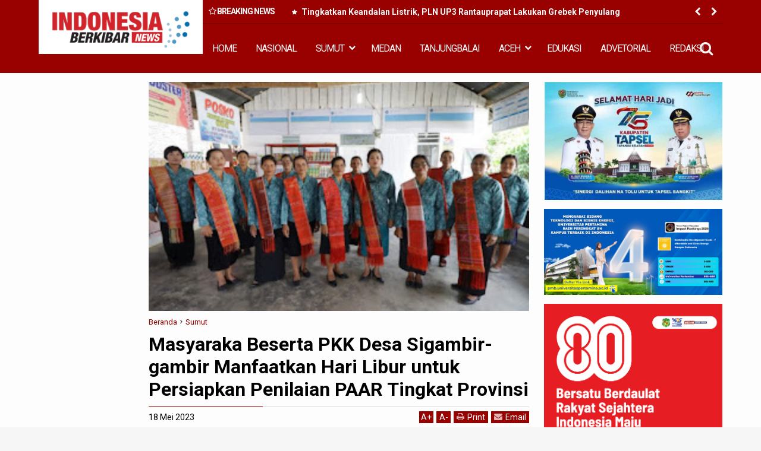

--- FILE ---
content_type: text/html; charset=UTF-8
request_url: https://www.indonesiaberkibarnews.com/2023/05/masyaraka-beserta-pkk-desa-sigambir.html
body_size: 125335
content:
<!DOCTYPE html>
<html class='v2  ltr' dir='ltr' id='snewshtml' xmlns='http://www.w3.org/1999/xhtml' xmlns:b='http://www.google.com/2005/gml/b' xmlns:data='http://www.google.com/2005/gml/data' xmlns:expr='http://www.google.com/2005/gml/expr' xmlns:og='http://ogp.me/ns#'>
<head>
<link href='https://www.blogger.com/static/v1/widgets/335934321-css_bundle_v2.css' rel='stylesheet' type='text/css'/>
<script type='text/javascript'>
var uri = window.location.toString();
if (uri.indexOf("%3D","%3D") > 0) {
  var clean_uri = uri.substring(0, uri.indexOf("%3D"));
    window.history.replaceState({}, document.title, clean_uri);
}
var uri = window.location.toString();
if (uri.indexOf("%3D%3D","%3D%3D") > 0) {
  var clean_uri = uri.substring(0, uri.indexOf("%3D%3D"));
    window.history.replaceState({}, document.title, clean_uri);
}
var uri = window.location.toString();
if (uri.indexOf("&m=1","&m=1") > 0) {
  var clean_uri = uri.substring(0, uri.indexOf("&m=1"));
    window.history.replaceState({}, document.title, clean_uri);
}
var uri = window.location.toString();
if (uri.indexOf("?m=1","?m=1") > 0) {
  var clean_uri = uri.substring(0, uri.indexOf("?m=1"));
    window.history.replaceState({}, document.title, clean_uri);
}
</script>
<meta content='width=device-width,initial-scale=1' name='viewport'/>
<meta content='text/html; charset=UTF-8' http-equiv='Content-Type'/>
<meta content='blogger' name='generator'/>
<link href='https://www.indonesiaberkibarnews.com/favicon.ico' rel='icon' type='image/x-icon'/>
<link href='https://www.indonesiaberkibarnews.com/2023/05/masyaraka-beserta-pkk-desa-sigambir.html' rel='canonical'/>
<link rel="alternate" type="application/atom+xml" title="Indonesia Berkibar News - Atom" href="https://www.indonesiaberkibarnews.com/feeds/posts/default" />
<link rel="alternate" type="application/rss+xml" title="Indonesia Berkibar News - RSS" href="https://www.indonesiaberkibarnews.com/feeds/posts/default?alt=rss" />
<link rel="service.post" type="application/atom+xml" title="Indonesia Berkibar News - Atom" href="https://www.blogger.com/feeds/2295841131811941663/posts/default" />

<link rel="alternate" type="application/atom+xml" title="Indonesia Berkibar News - Atom" href="https://www.indonesiaberkibarnews.com/feeds/8798581166228785484/comments/default" />
<!--Can't find substitution for tag [blog.ieCssRetrofitLinks]-->
<link href='https://blogger.googleusercontent.com/img/b/R29vZ2xl/AVvXsEg-2UEAItFxnN6loA1bM1zvt8r0u6kJMWGl8BWgKPSGnq38oYn-qU5_r5HyCHIfhaQcomkNxgR1KumQLGSB33Vk4_hRGRIXyExPu9Y6-0v7-I_1XGZkrQZS1pMGCm4c9AjojaNLrnN1LVyFLTX33dNdVWWbJaC_jR7sc3YjlLV2SmbBhashstpE3GV2Nw/s320/A12.jpg' rel='image_src'/>
<meta content='https://www.indonesiaberkibarnews.com/2023/05/masyaraka-beserta-pkk-desa-sigambir.html' property='og:url'/>
<meta content='Masyaraka Beserta PKK Desa Sigambir-gambir Manfaatkan Hari Libur untuk Persiapkan Penilaian PAAR Tingkat Provinsi' property='og:title'/>
<meta content='Indonesia Berkibar News | Portal Berita Nusantara' property='og:description'/>
<meta content='https://blogger.googleusercontent.com/img/b/R29vZ2xl/AVvXsEg-2UEAItFxnN6loA1bM1zvt8r0u6kJMWGl8BWgKPSGnq38oYn-qU5_r5HyCHIfhaQcomkNxgR1KumQLGSB33Vk4_hRGRIXyExPu9Y6-0v7-I_1XGZkrQZS1pMGCm4c9AjojaNLrnN1LVyFLTX33dNdVWWbJaC_jR7sc3YjlLV2SmbBhashstpE3GV2Nw/w1200-h630-p-k-no-nu/A12.jpg' property='og:image'/>
<title>
Masyaraka Beserta PKK Desa Sigambir-gambir Manfaatkan Hari Libur untuk Persiapkan Penilaian PAAR Tingkat Provinsi | Indonesia Berkibar News
</title>
<meta content='https://blogger.googleusercontent.com/img/b/R29vZ2xl/AVvXsEg-2UEAItFxnN6loA1bM1zvt8r0u6kJMWGl8BWgKPSGnq38oYn-qU5_r5HyCHIfhaQcomkNxgR1KumQLGSB33Vk4_hRGRIXyExPu9Y6-0v7-I_1XGZkrQZS1pMGCm4c9AjojaNLrnN1LVyFLTX33dNdVWWbJaC_jR7sc3YjlLV2SmbBhashstpE3GV2Nw/s320/A12.jpg' property='og:image'/>
<meta content='https://blogger.googleusercontent.com/img/b/R29vZ2xl/AVvXsEg-2UEAItFxnN6loA1bM1zvt8r0u6kJMWGl8BWgKPSGnq38oYn-qU5_r5HyCHIfhaQcomkNxgR1KumQLGSB33Vk4_hRGRIXyExPu9Y6-0v7-I_1XGZkrQZS1pMGCm4c9AjojaNLrnN1LVyFLTX33dNdVWWbJaC_jR7sc3YjlLV2SmbBhashstpE3GV2Nw/s320/A12.jpg' name='twitter:image'/>
<meta content='https://blogger.googleusercontent.com/img/b/R29vZ2xl/AVvXsEg-2UEAItFxnN6loA1bM1zvt8r0u6kJMWGl8BWgKPSGnq38oYn-qU5_r5HyCHIfhaQcomkNxgR1KumQLGSB33Vk4_hRGRIXyExPu9Y6-0v7-I_1XGZkrQZS1pMGCm4c9AjojaNLrnN1LVyFLTX33dNdVWWbJaC_jR7sc3YjlLV2SmbBhashstpE3GV2Nw/s320/A12.jpg' itemprop='image'/>
<meta content='INDONESIA BERKIBAR NEWS' name='keywords'/>
<!-- Metadata Facebook -->
<meta content='Indonesia Berkibar News' property='og:site_name'/>
<meta content='Indonesia Berkibar News: Masyaraka Beserta PKK Desa Sigambir-gambir Manfaatkan Hari Libur untuk Persiapkan Penilaian PAAR Tingkat Provinsi' property='og:title'/>
<meta content='article' property='og:type'/>
<meta content='https://www.indonesiaberkibarnews.com/2023/05/masyaraka-beserta-pkk-desa-sigambir.html' property='og:url'/>
<meta content='100002549773049' property='fb:admins'/>
<!-- Metadata Twitter -->
<meta name='twitter:card' value='summary'/>
<meta content='Indonesia Berkibar News: Masyaraka Beserta PKK Desa Sigambir-gambir Manfaatkan Hari Libur untuk Persiapkan Penilaian PAAR Tingkat Provinsi' name='twitter:title'/>
<meta content='@publisher_handle' name='twitter:site'/>
<meta content='@author_handle' name='twitter:creator'/>
<!-- Schema.org markup for Google+ -->
<meta content='Indonesia Berkibar News: Masyaraka Beserta PKK Desa Sigambir-gambir Manfaatkan Hari Libur untuk Persiapkan Penilaian PAAR Tingkat Provinsi' itemprop='name'/>
<!--[if lt IE 9]> <script src="http://css3-mediaqueries-js.googlecode.com/svn/trunk/css3-mediaqueries.js"></script> <![endif]-->
<style type='text/css'>@font-face{font-family:'Roboto';font-style:normal;font-weight:400;font-stretch:100%;font-display:swap;src:url(//fonts.gstatic.com/s/roboto/v50/KFOMCnqEu92Fr1ME7kSn66aGLdTylUAMQXC89YmC2DPNWubEbVmZiAr0klQmz24O0g.woff2)format('woff2');unicode-range:U+0460-052F,U+1C80-1C8A,U+20B4,U+2DE0-2DFF,U+A640-A69F,U+FE2E-FE2F;}@font-face{font-family:'Roboto';font-style:normal;font-weight:400;font-stretch:100%;font-display:swap;src:url(//fonts.gstatic.com/s/roboto/v50/KFOMCnqEu92Fr1ME7kSn66aGLdTylUAMQXC89YmC2DPNWubEbVmQiAr0klQmz24O0g.woff2)format('woff2');unicode-range:U+0301,U+0400-045F,U+0490-0491,U+04B0-04B1,U+2116;}@font-face{font-family:'Roboto';font-style:normal;font-weight:400;font-stretch:100%;font-display:swap;src:url(//fonts.gstatic.com/s/roboto/v50/KFOMCnqEu92Fr1ME7kSn66aGLdTylUAMQXC89YmC2DPNWubEbVmYiAr0klQmz24O0g.woff2)format('woff2');unicode-range:U+1F00-1FFF;}@font-face{font-family:'Roboto';font-style:normal;font-weight:400;font-stretch:100%;font-display:swap;src:url(//fonts.gstatic.com/s/roboto/v50/KFOMCnqEu92Fr1ME7kSn66aGLdTylUAMQXC89YmC2DPNWubEbVmXiAr0klQmz24O0g.woff2)format('woff2');unicode-range:U+0370-0377,U+037A-037F,U+0384-038A,U+038C,U+038E-03A1,U+03A3-03FF;}@font-face{font-family:'Roboto';font-style:normal;font-weight:400;font-stretch:100%;font-display:swap;src:url(//fonts.gstatic.com/s/roboto/v50/KFOMCnqEu92Fr1ME7kSn66aGLdTylUAMQXC89YmC2DPNWubEbVnoiAr0klQmz24O0g.woff2)format('woff2');unicode-range:U+0302-0303,U+0305,U+0307-0308,U+0310,U+0312,U+0315,U+031A,U+0326-0327,U+032C,U+032F-0330,U+0332-0333,U+0338,U+033A,U+0346,U+034D,U+0391-03A1,U+03A3-03A9,U+03B1-03C9,U+03D1,U+03D5-03D6,U+03F0-03F1,U+03F4-03F5,U+2016-2017,U+2034-2038,U+203C,U+2040,U+2043,U+2047,U+2050,U+2057,U+205F,U+2070-2071,U+2074-208E,U+2090-209C,U+20D0-20DC,U+20E1,U+20E5-20EF,U+2100-2112,U+2114-2115,U+2117-2121,U+2123-214F,U+2190,U+2192,U+2194-21AE,U+21B0-21E5,U+21F1-21F2,U+21F4-2211,U+2213-2214,U+2216-22FF,U+2308-230B,U+2310,U+2319,U+231C-2321,U+2336-237A,U+237C,U+2395,U+239B-23B7,U+23D0,U+23DC-23E1,U+2474-2475,U+25AF,U+25B3,U+25B7,U+25BD,U+25C1,U+25CA,U+25CC,U+25FB,U+266D-266F,U+27C0-27FF,U+2900-2AFF,U+2B0E-2B11,U+2B30-2B4C,U+2BFE,U+3030,U+FF5B,U+FF5D,U+1D400-1D7FF,U+1EE00-1EEFF;}@font-face{font-family:'Roboto';font-style:normal;font-weight:400;font-stretch:100%;font-display:swap;src:url(//fonts.gstatic.com/s/roboto/v50/KFOMCnqEu92Fr1ME7kSn66aGLdTylUAMQXC89YmC2DPNWubEbVn6iAr0klQmz24O0g.woff2)format('woff2');unicode-range:U+0001-000C,U+000E-001F,U+007F-009F,U+20DD-20E0,U+20E2-20E4,U+2150-218F,U+2190,U+2192,U+2194-2199,U+21AF,U+21E6-21F0,U+21F3,U+2218-2219,U+2299,U+22C4-22C6,U+2300-243F,U+2440-244A,U+2460-24FF,U+25A0-27BF,U+2800-28FF,U+2921-2922,U+2981,U+29BF,U+29EB,U+2B00-2BFF,U+4DC0-4DFF,U+FFF9-FFFB,U+10140-1018E,U+10190-1019C,U+101A0,U+101D0-101FD,U+102E0-102FB,U+10E60-10E7E,U+1D2C0-1D2D3,U+1D2E0-1D37F,U+1F000-1F0FF,U+1F100-1F1AD,U+1F1E6-1F1FF,U+1F30D-1F30F,U+1F315,U+1F31C,U+1F31E,U+1F320-1F32C,U+1F336,U+1F378,U+1F37D,U+1F382,U+1F393-1F39F,U+1F3A7-1F3A8,U+1F3AC-1F3AF,U+1F3C2,U+1F3C4-1F3C6,U+1F3CA-1F3CE,U+1F3D4-1F3E0,U+1F3ED,U+1F3F1-1F3F3,U+1F3F5-1F3F7,U+1F408,U+1F415,U+1F41F,U+1F426,U+1F43F,U+1F441-1F442,U+1F444,U+1F446-1F449,U+1F44C-1F44E,U+1F453,U+1F46A,U+1F47D,U+1F4A3,U+1F4B0,U+1F4B3,U+1F4B9,U+1F4BB,U+1F4BF,U+1F4C8-1F4CB,U+1F4D6,U+1F4DA,U+1F4DF,U+1F4E3-1F4E6,U+1F4EA-1F4ED,U+1F4F7,U+1F4F9-1F4FB,U+1F4FD-1F4FE,U+1F503,U+1F507-1F50B,U+1F50D,U+1F512-1F513,U+1F53E-1F54A,U+1F54F-1F5FA,U+1F610,U+1F650-1F67F,U+1F687,U+1F68D,U+1F691,U+1F694,U+1F698,U+1F6AD,U+1F6B2,U+1F6B9-1F6BA,U+1F6BC,U+1F6C6-1F6CF,U+1F6D3-1F6D7,U+1F6E0-1F6EA,U+1F6F0-1F6F3,U+1F6F7-1F6FC,U+1F700-1F7FF,U+1F800-1F80B,U+1F810-1F847,U+1F850-1F859,U+1F860-1F887,U+1F890-1F8AD,U+1F8B0-1F8BB,U+1F8C0-1F8C1,U+1F900-1F90B,U+1F93B,U+1F946,U+1F984,U+1F996,U+1F9E9,U+1FA00-1FA6F,U+1FA70-1FA7C,U+1FA80-1FA89,U+1FA8F-1FAC6,U+1FACE-1FADC,U+1FADF-1FAE9,U+1FAF0-1FAF8,U+1FB00-1FBFF;}@font-face{font-family:'Roboto';font-style:normal;font-weight:400;font-stretch:100%;font-display:swap;src:url(//fonts.gstatic.com/s/roboto/v50/KFOMCnqEu92Fr1ME7kSn66aGLdTylUAMQXC89YmC2DPNWubEbVmbiAr0klQmz24O0g.woff2)format('woff2');unicode-range:U+0102-0103,U+0110-0111,U+0128-0129,U+0168-0169,U+01A0-01A1,U+01AF-01B0,U+0300-0301,U+0303-0304,U+0308-0309,U+0323,U+0329,U+1EA0-1EF9,U+20AB;}@font-face{font-family:'Roboto';font-style:normal;font-weight:400;font-stretch:100%;font-display:swap;src:url(//fonts.gstatic.com/s/roboto/v50/KFOMCnqEu92Fr1ME7kSn66aGLdTylUAMQXC89YmC2DPNWubEbVmaiAr0klQmz24O0g.woff2)format('woff2');unicode-range:U+0100-02BA,U+02BD-02C5,U+02C7-02CC,U+02CE-02D7,U+02DD-02FF,U+0304,U+0308,U+0329,U+1D00-1DBF,U+1E00-1E9F,U+1EF2-1EFF,U+2020,U+20A0-20AB,U+20AD-20C0,U+2113,U+2C60-2C7F,U+A720-A7FF;}@font-face{font-family:'Roboto';font-style:normal;font-weight:400;font-stretch:100%;font-display:swap;src:url(//fonts.gstatic.com/s/roboto/v50/KFOMCnqEu92Fr1ME7kSn66aGLdTylUAMQXC89YmC2DPNWubEbVmUiAr0klQmz24.woff2)format('woff2');unicode-range:U+0000-00FF,U+0131,U+0152-0153,U+02BB-02BC,U+02C6,U+02DA,U+02DC,U+0304,U+0308,U+0329,U+2000-206F,U+20AC,U+2122,U+2191,U+2193,U+2212,U+2215,U+FEFF,U+FFFD;}</style>
<style id='template-skin-1' type='text/css'><!--
.container{min-width:960px}
.main-wrapper{padding-right:325px;padding-left:185px}
.rtl .main-wrapper{padding-left:325px;padding-right:185px}
.sidebar-right,.sidebar-right > .innerwrap{width:325px}
.sidebar-left,.sidebar-left > .innerwrap{width:185px}
.left-post .main-wrapper{padding-right:325px;padding-left:185px}
.right-post .main-wrapper{padding-left:325px;padding-right:185px}
.left-side .main-wrapper{padding-left:325px;padding-right:0}
.right-side .main-wrapper{padding-right:325px;padding-left:0}
#layout{height:auto}
#layout .homepost .HTML{visibility:visible}
#layout .admin.row{margin:0 15px;padding:10px 5px}
#layout .admin.row div.widget,#layout .footer,#layout .blogpost-setting > .HTML{float:left}
#layout .admin.row div.widget{width:23%;margin:0 1% 3px}
#layout .container .section,#layout #gadsmain-file1{background-color:transparent;border:0;padding:0}
#layout .topnav,#layout .topads{height:auto}
#layout .head-wrap{padding:10px;display:block;width:auto;margin:0 15px;background-color:#075167}
#layout .header-wrap{padding-bottom:0}
#layout .header,#layout .topads,#layout .author-profile-area,#layout .links-submenu,#layout .gads-mainfile{display:block}
#layout .homepost .HTML{visibility:visible}
#layout .FollowByEmail .widget-content:before{content:""}
#layout .admin.row{background-color:#920325}
#layout .admin.row > div:before,#layout .footer-area:before,#layout #main-top:before,#layout #main-bottom:before,#layout #sidebar-wrapper .innerwrap:before,#layout #sidebartabs:before,#layout .topfeatured-area .wrap:before,#layout .middle-big:before,#layout .author-profile-area:before,#layout .main-bottom-area .innerwrap:before,#layout .author-profile-area:before,#layout .links-submenu:before{color:#FFF;font-size:30px;margin-bottom:15px;display:block}
#layout .admin.row > div:before{content:"Theme Options"}
#layout .header .widget{max-width:none}
#layout .outer-nav{position:static;background-color:#2B6D09;margin:0 15px 15px;padding:15px 0 10px}
#layout .srcnavbutton,#layout .posts-title,#layout .copyright-area,#layout .hidden-contact,#layout .unwanted,#layout .contact-sec,#layout .section > h4{display:none!important}
#layout a.editlink{background-color:#1446AC;padding:0 5px;color:#FFF!important;bottom:2px;right:2px}
#layout #sidebar-wrapper{overflow:visible;position:static;width:40%;margin:0;float:right}
#layout #sidebar-wrapper .innerwrap,#layout #sidebartabs,#layout #main-top,#layout #main-bottom,#layout .main-bottom-area .innerwrap,#layout .middle-big{padding:15px 10px 10px}
#layout #sidebar-wrapper .innerwrap,#layout .main-bottom-right .innerwrap{background-color:#0DA480}
#layout #main-top,#layout #main-bottom,#layout .main-bottom-left .innerwrap,#layout .middle-big{background-color:#479CD2!important;width:auto}
#layout #sidebartabs{background-color:#DAC526}
#layout #sidebar-wrapper .innerwrap:before,#layout .main-bottom-right .innerwrap:before{content:"Sidebar Area"}
#layout #sidebartabs:before{content:"Sidebar Tab Area"}
#layout .topfeatured-area .wrap:before{content:"Top Featured Area"}
#layout .author-profile-area:before{content:"Author Profile Area"}
#layout .links-submenu:before{content:"Mega Menu links Content"}
#layout #main-top:before,#layout #main-bottom:before,#layout .middle-big:before,#layout .main-bottom-left .innerwrap:before{content:"Magazine Widget Area"}
#layout .footer-area{background-color:#850F70;margin:0 15px}
#layout .footer-area:before{content:"Footer Area"}
#layout #sidebar-wrapper .innerwrap,#layout .topfeatured-area .wrap,#layout .main-bottom-right .innerwrap{width:auto}
#layout .m-big .FollowByEmail .widget-content{max-width:none}
#layout .topfeatured-area .wrap,#layout .author-profile-area{background-color:#DCAB2A;padding:10px;margin:0 15px}
#layout .author-profile-area{background-color:#2AC7DC}
#layout .middle-big{margin-left:15px;margin-right:15px}
#layout .links-submenu{background-color:#3F600A;padding:10px}
#layout .main-bottom-right .widget-content{height:2em}
#layout .blogpost-setting > .HTML{width:32.3333%;margin:8px 0.5%}
#layout .bottom-setting-sec > .HTML{width:49%}
#layout .blogpost-setting{overflow:hidden!important}
#layout div.layout-widget-description{display:none!important}
#layout .wrap,#layout #gadsmain-file1{width:auto;margin:0 15px}
#layout .ticker-area .widget-content{height:auto}
#layout .right-header{width:75%}
#layout .head-wrap .section,#layout .links-submenu,#layout .main-wrapper > div > .section,#layout .middle-big .wrap{margin:0}
#layout .head-wrap .links-sub,#layout .footer-area .footer{width:24.25%;margin-right:1%;margin-left:0}
#layout .head-wrap #links-sub4,#layout .footer-area #footer4{margin-right:0}
body#layout .add_widget{padding:16px 5px;background-color:rgba(255,255,255,0.35)}
#layout .main-wrapper,#layout .sidebar-area > div{padding-top:0}
#layout .content-wrapper-top{padding-bottom:0}
#layout .container .blogpost-setting{background-color:#717171;padding:5px 10px}
#layout .ads-widget-sec .widget-content{padding:6px 10px 26px}
#layout .ads-widget-sec .layout-title{font-size:14px}
#layout #main{padding:5px 10px 10px;background-color:#053275}
#layout .main-bottom-area{padding:5px 0}
#layout .main-wrapper{padding-bottom:5px}
#layout #gadsmain-file1{margin-bottom:20px}
--></style>
<style id='page-skin-1' type='text/css'><!--
/*
-----------------------------------------------
Blogger Template Style
Name: EDSN
----------------------------------------------- */
/* Variable definitions
====================
<Variable name="startSide" description="text starts" type="automatic" default="left"/>
<Variable name="endSide" description="text ends" type="automatic" default="right"/>
<Group description="Main Color" selector="body">
<Variable name="body.background.color" description="Body Color" type="color" default="#F6F6F6"/>
<Variable name="header.background.color" description="Header Area" type="color" default="#303030"/>
<Variable name="outer.background.color" description="Container Area" type="color" default="#EEEEEE"/>
<Variable name="footer.background.color" description="Footer Area" type="color" default="#1C1C1C"/>
</Group>
<Group description="Backgrounds" selector="body">
<Variable name="keycolor" description="Primary Color" type="color" default="#D32F2F"/>
<Variable name="body.background" description="Background" type="background" color="#F6F6F6" default="$(color) url() repeat fixed top center"/>
</Group>
<Group description="Links" selector="body">
<Variable name="link.visited.color" description="Visited Color" type="color" default="#FF8A80"/>
<Variable name="link.hover.color" description="Hover Color" type="color" default="#FF5252"/>
</Group>
<Group description="Page Text" selector="body">
<Variable name="main.body.font" description="Body Font" type="font" default="normal normal 15px 'Roboto', 'Helvetica Neue', Helvetica, Arial, sans-serif"/>
<Variable name="main.text.color" description="Text Color" type="color" default="#000"/>
</Group>
<Group description="Header Area" selector=".header-wrap">
<Variable name="header.border.color" description="Header Border Color" type="color" default="#00695C"/>
<Variable name="header.text.color" description="Header Text Color" type="color" default="#F7F7F7"/>
<Variable name="header2.background.color" description="Second Color" type="color" default="#3D3D3D"/>
</Group>
<Group description="Content Area" selector=".content-wrapper">
<Variable name="cont.background.color" description="Background Color" type="color" default="#FDFDFD"/>
<Variable name="cont.border.color" description="Border Color" type="color" default="#DBDBDB"/>
<Variable name="button.color" description="Button Color" type="color" default="#303030"/>
<Variable name="butext.color" description="Button Text Color" type="color" default="#FFFFFF"/>
</Group>
<Group description="Footer Area" selector=".footer .widget">
<Variable name="foot.text.color" description="Text Color" type="color" default="#C8C8C8"/>
<Variable name="foot.border.color" description="Border Color" type="color" default="#0E0E0E"/>
<Variable name="foot.copy.color" description="Bottom Color" type="color" default="#101010"/>
<Variable name="foot.button.color" description="Button Color" type="color" default="#0A0A0A"/>
</Group>
<Group description="Social Counter Sidabar Tabs" selector="body">
<Variable name="tabs.background.color" description="Tabs Area" type="color" default="#E9E9E9"/>
<Variable name="socbt.counter.color" description="Social Counter Color" type="color" default="#E9E9E9"/>
<Variable name="soc.counter.color" description="Text Color" type="color" default="#FFFFFF"/>
</Group>
<Group description="Author Profile" selector="body">
<Variable name="author.back.color" description="Author Background" type="color" default="#303030"/>
<Variable name="author.text.color" description="Author Text" type="color" default="#FFFFFF"/>
</Group>
<Group description="Responsive Menu" selector="body">
<Variable name="res.back.color" description="Background Color" type="color" default="#151515"/>
<Variable name="res.text.color" description="Text Color" type="color" default="#FFFFFF"/>
<Variable name="res.border.color" description="Border Color" type="color" default="#0B0B0B"/>
<Variable name="res.sub.color" description="Sub Color" type="color" default="#3D3D3D"/>
<Variable name="res.subtext.color" description="Sub Text Color" type="color" default="#C6C6C6"/>
</Group>
*/
/*
CONTENTS
=======================
= A. Css Reset
= B. Container
= C. Header Section and Top Navigation
= D. Social Icons Widget
= E. Magazine Section
= F. Posts Section
= G. Blogger Comments
= H. Sidebar Section
= I. Blogger Widgets
= J. Footer Section
= K. Error page
= L. Shortcodes
= M. Responsive Menu
= N. Other Effect
= O. Responsive
*/
/*=====================================
= A. Css Reset
=====================================*/
html{font-family:sans-serif;-ms-text-size-adjust:100%;-webkit-text-size-adjust:100%}
body{margin:0}
article,aside,details,figcaption,figure,footer,header,hgroup,main,menu,nav,section,summary{display:block}
audio,canvas,progress,video{display:inline-block;vertical-align:baseline}
audio:not([controls]){display:none;height:0}
[hidden],template,.hideit{display:none}
a{background-color:transparent}
a:active,a:hover{outline:0}
abbr[title]{border-bottom:1px dotted}
b,strong{font-weight:bold}
dfn{font-style:italic}
h1{font-size:2em;margin:0.67em 0}
mark{background:#ff0;color:#000}
small{font-size:80%}
sub,sup{font-size:75%;line-height:0;position:relative;vertical-align:baseline}
sup{top:-0.5em}
sub{bottom:-0.25em}
img{border:0}
svg:not(:root){overflow:hidden}
figure{margin:1em 40px}
hr{-moz-box-sizing:content-box;-webkit-box-sizing:content-box;box-sizing:content-box;height:0}
pre{overflow:auto}
code,kbd,pre,samp{font-family:monospace,monospace;font-size:1em}
button,input,optgroup,select,textarea{color:inherit;font:inherit;margin:0}
button{overflow:visible}
button,select{text-transform:none}
button,html input[type="button"],input[type="reset"],input[type="submit"]{-webkit-appearance:button;cursor:pointer}
button[disabled],html input[disabled]{cursor:default}
button::-moz-focus-inner,input::-moz-focus-inner{border:0;padding:0}
input{line-height:normal}
input[type="checkbox"],input[type="radio"]{-webkit-box-sizing:border-box;-moz-box-sizing:border-box;box-sizing:border-box;padding:0}
input[type="number"]::-webkit-inner-spin-button,input[type="number"]::-webkit-outer-spin-button{height:auto}
input[type="search"]{-webkit-appearance:textfield;-moz-box-sizing:content-box;-webkit-box-sizing:content-box;box-sizing:content-box}
input[type="search"]::-webkit-search-cancel-button,input[type="search"]::-webkit-search-decoration{-webkit-appearance:none}
fieldset{border:1px solid #c0c0c0;margin:0 2px;padding:0.35em 0.625em 0.75em}
legend{border:0;padding:0}
textarea{overflow:auto}
optgroup{font-weight:bold}
table{border-collapse:collapse;border-spacing:0}
td,th{padding:0}
@media print{
*,*:before,*:after{background:transparent!important;color:#000!important;-webkit-box-shadow:none!important;box-shadow:none!important;text-shadow:none!important}
a,a:visited{text-decoration:underline}
a[href]:after{content:" (" attr(href) ")"}
abbr[title]:after{content:" (" attr(title) ")"}
a[href^="#"]:after,a[href^="javascript:"]:after{content:""}
pre{border:1px solid #999;page-break-inside:avoid}
thead{display:table-header-group}
tr,img{page-break-inside:avoid}
.post-featured img{max-width:50%!important}
p,h2,h3{orphans:3;widows:3}
h2,h3{page-break-after:avoid}
select{background:#fff!important}
img#Header1_headerimg a:link {display:block;}
.Header img {max-width:100%}
.navbar{display:none}
.btn > .caret,.dropup > .btn > .caret{border-top-color:#000!important}
.label{border:1px solid #000}
.table{border-collapse:collapse!important}
.table td,.table th{background-color:#fff!important}
.table-bordered th,.table-bordered td{border:1px solid #ddd!important}
.item-topmeta span.item-info.dateinfo a.timestamp-link abbr.published.updated {display:block}
#top-social,.right-header,.breadcrumbs,.itemtags,.item-share,.item-control,.authorProfile,.blog-pager,.related_posts,#HTML859,.sidebar-area,.footer-area,.Header a:after,.post-title a:after,.tr-caption-container a:after,.separator a:after{display:none!important}
.main-wrapper{padding:0!important}
.left-header{float:none;width:100%;text-align:center}
.Header a{color:#303030}
.post-featured.show a:after, a.timestamp-link abbr.published.updated:after, a.timestamp-link:after, .more-options, .zooming-text, #bottom-setting-sec1.bottom-setting-sec.blogpost-setting.section {display:none}
}
*{-webkit-box-sizing:border-box;-moz-box-sizing:border-box;box-sizing:border-box;position:relative}
*:before,*:after{-webkit-box-sizing:border-box;-moz-box-sizing:border-box;box-sizing:border-box}
html{font-size:10px;-webkit-tap-highlight-color:rgba(0,0,0,0)}
html body{font:normal normal 15px 'Roboto', 'Helvetica Neue', Helvetica, Arial, sans-serif;line-height:1.42857143;color:#000000;background:#F6F6F6 url() repeat fixed top center;font-weight:500;padding:0}
input,button,select,textarea{font-family:inherit;font-size:inherit;line-height:inherit}
input:focus{outline-color:#990000}
a{color:#990000;text-decoration:none}
a:hover,a:focus{color:#ff5252;text-decoration:underline}
a:visited{color:#FF8A80}
a:focus{outline:thin dotted;outline:5px auto -webkit-focus-ring-color;outline-offset:-2px}
figure{margin:0}
img{vertical-align:middle}
p,.summary-content{margin:0 0 10px}
.section,.widget,.widget ul,.widget li{margin:0;padding:0}
.widget{line-height:inherit}
.content-wrapper .widget{overflow:hidden}
h1,h2,h3,h4,h5,h6,.h1,.h2,.h3,.h4,.h5,.h6{font-family:inherit;line-height:1.2em;color:inherit;font-weight:700}
h1,.h1,h2,.h2,h3,.h3{margin-top:21px;margin-bottom:10.5px}
h4,.h4,h5,.h5,h6,.h6{margin-top:10.5px;margin-bottom:10.5px}
h1,.h1{font-size:33px}
h2,.h2{font-size:28px}
h3,.h3{font-size:24px}
h4,.h4{font-size:20px}
h5,.h5{font-size:18px}
h6,.h6{font-size:16px}
.clear{clear:both}
.clearfix:before,.clearfix:after,.row:before,.row:after,.container:before,.container:after,.wrap:before,.wrap:after{content:" ";display:table}
.clearfix:after,.container:after,.row:after,.wrap:after{clear:both}
.blog-feeds,.widget-item-control{display:none!important}
svg{position:absolute;top:0;left:0;width:100%;height:100%}
circle{fill:rgba(255,255,255,0.1)}
.btn{cursor:pointer}
a,.main-menu > li,.label-size,.social-wrap .fa,.youtubeplay .fa,.youtubeplay:after,.flickr_badge_image img,.social-wrap .fa:after,.scrolled .header-wrap,.thumb-area a:before,.post-format,.content-area,.first-area,.contact-sec,.reco-place{-webkit-transition:all 0.3s ease;-moz-transition:all 0.3s ease;-ms-transition:all 0.3s ease;-o-transition:all 0.3s ease;transition:all 0.3s ease}
.circle{border-radius:2000px}
.Label li:before,.owl-custom-nav div:before,.owl-nav div:before,.list .inner:before,.icon.blog-author:before,.breadcrumbs .homex:before,.comments .comment .comment-actions .item-control a:before,a.tag-name:before,.pager-isi span:before,.pager-isi a:before,blockquote:before,.sidebar .LinkList li:before,.newsticker h3 a:before,.posts-title .title-wrap:before,.blog-pager-item a:before,.blog-pager-item .linkgrey:before,.comments .comments-content .blog-author:before,.widget .post-body ul li:before,.links-content li:before,.sbreakline .content-area h3:before{display:inline-block;font-family:FontAwesome;font-size:inherit;text-rendering:auto;-webkit-font-smoothing:antialiased;-moz-osx-font-smoothing:grayscale}
.widget-content{padding:0}
blockquote{padding-left:40px;opacity:0.9;font-size:120%}
blockquote:before{content:"\f10d";position:absolute;left:0;font-size:30px;top:-10px;opacity:0.7;width:33px}
.rtl blockquote:before{content:"\f10d";font-style:normal}
::selection{background:#990000;color:#FFF;text-shadow:none}
::-moz-selection{background:#990000;color:#FFF;text-shadow:none}
/*=====================================
= B. Container
=====================================*/
.container{width:100%;margin:0 auto;padding:0}
.wrap{margin:0 auto;max-width:1150px;width:98%}
.container{box-shadow:0 0 5px rgba(0,0,0,0.25);background-color:#EEEEEE;overflow:hidden}
.main-wrapper,.sidebar-wrapper{min-height:100%;padding-top:15px;padding-bottom:15px}
.content-wrapper{background-color:#FDFDFD}
.homeq .content-wrapper{box-shadow:0 -2px 5px rgba(0,0,0,0.10)}
.container-outer,.contact-sec > div{-webkit-transition:all 0.5s ease;-moz-transition:all 0.5s ease;-ms-transition:all 0.5s ease;-o-transition:all 0.5s ease;transition:all 0.5s ease;z-index:2}
.topfeatured-area{background-color:#F2F2F2}
.widget ul,.widget li{margin:0;padding:0;list-style:none}
/*=====================================
= C. Header Section and Top Navigation
=====================================*/
.header-wrap{background-color:#990000;color:#F7F7F7;z-index:2}
.left-header{float:left;width:24%}
.right-header{float:right;width:76%}
.header{background-color:#990000}
#header.section {background-color:#FFF}
#header-inner{padding:0;height:81px}
.Header a{color:#F7F7F7}
.Header img{max-width:100%; height: auto}
.scrolled #header-inner{height:74px}
.header .h1{margin:0;font-size:35px}
.header .h1 a{text-decoration: none}
.scrolled .header .h1{font-size:30px}
.header .description{margin:0;font-size:14px}
.header-wrap .widget-content,.header .description{padding:0}
.widget-content img {vertical-align:middle;max-width:100%;height:auto;}
.header .Header{padding:5px 10px}
.resbutton,.menu-search,.sub-button .fa-times,.navi-title,.scrolled .top-icon-area,.topfeatured-area h2,.menu ul,.res-menu-area,.author-profile-area,.imageheader,.sharesinfo .icons-whatsapp, .item-share .icons-whatsapp,.newsmoreinfo{display:none}
.scrolled .ticker-area{margin-top:-41px;opacity:0}
.srcnavbutton{position:absolute;top:40px;right:0;height:82px;line-height:84px;display:block;width:55px;z-index:2;font-size:24px;text-align:center;cursor:pointer}
.scrolled .srcnavbutton,.scrolled .sc-move{top:0}
.menu li{list-style:none;margin:0;padding:0;float:left}
.menu a{color:inherit;text-decoration:none}
.menu a:hover{background: #000}
.menu ul li{float:none;border-bottom:1px solid #2E2E2E;margin-right:5px}
.menu ul{position:absolute}
.menu-desc{display:block;font-size:10px;opacity:0.8;letter-spacing:normal}
.menu > li > a{font-size:16px;font-weight:400;padding:23px 1em;display:block;text-transform:uppercase;letter-spacing:-1px}
.main-menu > li > a {height: 83px;padding: 0 1em;line-height: 83px}
.main-menu > .have-desc > a{line-height:inherit;padding:23px 1em}
.menu .submenu > a{padding-right:1.8em}
.menu ul{padding:0;top:83px;min-width:14em;left:0;z-index:1}
.menu ul ul{top:0;left:100%}
.menu ul:before,.menu ul:after{content:"";display:block;position:absolute;height:100%;background-color:#990000;top:0;left:0;right:3px}
.menu ul:after{z-index:-1;top:3px;left:3px;right:0;opacity:0.5}
.menu ul a{white-space:nowrap;height:35px;padding:0 17px;line-height:35px;display:block}
.main-menu{height:83px;display:none}
.main-menu.show{display:block}
.sc-move{position:absolute;top:40px;height:83px;overflow:visible!important}
.sc-move.moving{background-color:#990000}
.sc-move:after{content:"";width:0;height:0;border:10px solid transparent;border-top:7px solid #990000;top:0;left:50%;position:absolute;margin-left:-10px}
.sc-move.moving:before{content:"";width:100%;height:1px;position:absolute;top:0;background-color:#990000}
.sc-move.moving:after{top:1px}
.sub-button{position:absolute;bottom:36px;right:10px;font-size:12px}
.main-menu .have-desc > .sub-icon .btn{bottom: 44px}
.menu-search{position:absolute;top:40px;padding:21px 15px;background-color:#990000;right:55px;left:25%}
.scrolled .menu-search{top:0}
.menu-search input{background-color:transparent;border:0;display:block;width:100%;padding:10px;outline:none}
.scrolled .header-wrap{position:fixed;width:100%;top:0;box-shadow:0 2px 5px rgba(0,0,0,0.3);-ms-transform:translate(0,-90px);-webkit-transform:translate(0,-90px);transform:translate(0,-90px);opacity:0;z-index:5}
.scrolled .scroll-up{-ms-transform:translate(0,0);-webkit-transform:translate(0,0);transform:translate(0,0);opacity:1}
.scrolled{padding-top:124px}
.scrolled .Header img{max-height:73px;width:auto;margin:0 auto}
.right-header,.main-nav,.mainnav-area,#midnav,.mainnav-area .LinkList,.mainnav-area .widget-content,.main-menu,.mega-menu,.owl-controls,.owl-nav,.sidebar-area{position:static}
.mega-menu .sub-menu{top:123px;right:0}
.scrolled .mega-menu .sub-menu{top:83px}
.subsubmenu .sub-button{bottom:9px;right:15px}
.menu ul li:last-child{border-bottom:0}
.links-sub{width:25%;float:left}
.menu .menulinks,.menulinks{padding:20px 10px;overflow:hidden}
.links-content{width:25%;float:left;padding:0 15px}
.links-content h2{font-size:18px;margin:0 0 15px;z-index:1;border-bottom:1px solid #2E2E2E;line-height:35px;height:35px;text-transform:uppercase;letter-spacing:-1px}
.links-content .title-wrap{display:inline-block;border-bottom:1px solid #990000;top:-1px;color:#990000;font-weight:400;text-shadow:0 1px 3px rgba(0,0,0,0.3);padding-left:14px}
.links-content .title-wrap:before{content:"";width:8px;height:15px;background-color:#990000;display:block;position:absolute;left:0;top:9px}
.links-content .title-wrap:after{content:"";position:absolute;width:4px;height:14px;background-color:#990000;top:4px;left:0}
.menulinks ul{position:static;display:block}
.menulinks li a{padding:0;height:33px;line-height:33px}
.menu .links-content .widget-area a.rcthumb{height:120px;padding:0}
.links-content .first-image,.links-content .first-area{width:100%!important;margin-bottom:10px}
.links-content .items,.links-content p,.links-content .title-wrap .fa{display:none!important}
.links-content .items:nth-child(1){display:block!important}
.links-content .first-area{padding-left:0!important}
.links-content .first-item h3{font-size:16px!important}
.menu .links-content .first-item h3 a{padding:0;line-height:1.2em;height:auto}
.links-content .title-wrap a{padding:0}
.links-content .morepost{padding:0 5px;height:auto;line-height:17px;top:7px}
.links-content li:before{content:"\f005";position:absolute;left:0;top:11px;font-size:9px}
.links-content li:hover:before{color:#990000}
.links-content li{padding-left:15px}
.header-wrap .owl-nav > div{color:#F7F7F7}
/*=====================================
= D. Social Icons Widget
=====================================*/
.widget .social-icon{padding-bottom:0;padding-top:0;margin:0;overflow:hidden;text-align:center;border-top:1px solid rgba(255,255,255,0.15)}
.widget .social-icon:before{content:"";width:100%;top:0;position:absolute;height:1px;display:block;background-color:rgba(0,0,0,0.11)}
.social-icon a{color:#F7F7F7;text-decoration:none;display:inline-block;width:32px;height:32px;line-height:32px;text-align:center;font-size:14px}
.icon-twitter:before{content:"\f099"}
.icon-facebook:before{content:"\f09a"}
.icon-google:before{content:"\f0d5"}
.icon-rss:before{content:"\f09e"}
.icon-linkedin:before{content:"\f0e1"}
.icon-dribbble:before{content:"\f17d"}
.icon-pinterest:before{content:"\f0d2"}
.icon-youtube:before{content:"\f167"}
.icon-vimeo:before{content:"\f194"}
.icon-skype:before{content:"\f17e"}
.icon-deviantart:before{content:"\f1bd"}
.icon-flickr:before{content:"\f16e"}
.icon-stumbleupon:before{content:"\f1a4"}
.icon-tumblr:before{content:"\f173"}
.icon-delicious:before{content:"\f1a5"}
.icon-digg:before{content:"\f1a6"}
.icon-lastfm:before{content:"\f202"}
.icon-wordpress:before{content:"\f19a"}
.icon-instagram:before{content:"\f16d"}
.icon-apple:before{content:"\f179"}
.icon-dropbox:before{content:"\f16b"}
.icon-behance:before{content:"\f1b4"}
.icon-reddit:before{content:"\f1a1"}
.social-icon li{display:inline}
.social-wrap{overflow:hidden}
.social-wrap li{width:25%;float:left;height:110px;text-align:center;padding-left:0!important;margin-bottom:0!important;line-height:1em}
.social-wrap li:before{display:none!important}
.social-wrap .icon-counter,.social-wrap .social-desc{display:block}
.social-desc span{display:block;color:#000000}
.item-count{font-weight:400;font-size:17px}
.item-text{font-size:11px}
.social-wrap .fa{width:50px;text-shadow:0 1px 2px rgba(0,0,0,0.10);height:50px;line-height:50px;box-shadow:0 2px 3px rgba(0,0,0,0.10);text-align:center;margin-bottom:10px;font-size:24px;background-color:#E9E9E9}
.social-wrap .fa:after{content:"\f0d7";color:#E9E9E9;top:100%;position:absolute;line-height:14px;height:14px;left:50%;text-align:center;width:16px;margin-left:-8px;margin-top:-6px}
.social-wrap .icon-twitter,.social-wrap a:hover .icon-twitter:after{color:#2DAAE1}
.social-wrap .icon-facebook,.social-wrap a:hover .icon-facebook:after{color:#3C5B9B}
.social-wrap .icon-google,.social-wrap a:hover .icon-google:after{color:#F63E28}
.social-wrap .icon-rss,.social-wrap a:hover .icon-rss:after{color:#FA8C27}
.social-wrap .icon-linkedin,.social-wrap a:hover .icon-linkedin:after{color:#0173B2}
.social-wrap .icon-dribbble,.social-wrap a:hover .icon-dribbble:after{color:#F9538F}
.social-wrap .icon-pinterest,.social-wrap a:hover .icon-pinterest:after{color:#CB2027}
.social-wrap .icon-youtube,.social-wrap a:hover .icon-youtube:after{color:#CD332D}
.social-wrap .icon-vimeo,.social-wrap a:hover .icon-vimeo:after{color:#44BBFF}
.social-wrap .icon-skype,.social-wrap a:hover .icon-skype:after{color:#00AFF0}
.social-wrap .icon-deviantart,.social-wrap a:hover .icon-deviantart:after{color:#4B5D50}
.social-wrap .icon-flickr,.social-wrap a:hover .icon-flickr:after{color:#0063DB}
.social-wrap .icon-stumbleupon,.social-wrap a:hover .icon-stumbleupon:after{color:#EB4924}
.social-wrap .icon-tumblr,.social-wrap a:hover .icon-tumblr:after{color:#2C4762}
.social-wrap .icon-delicious,.social-wrap a:hover .icon-delicious:after{color:#3274D1}
.social-wrap .icon-digg,.social-wrap a:hover .icon-digg:after{color:#14589E}
.social-wrap .icon-lastfm,.social-wrap a:hover .icon-lastfm:after{color:#D51007}
.social-wrap .icon-wordpress,.social-wrap a:hover .icon-wordpress:after{color:#21759B}
.social-wrap .icon-instagram,.social-wrap a:hover .icon-instagram:after{color:#3F729B}
.social-wrap .icon-apple,.social-wrap a:hover:after{color:#B9BFC1}
.social-wrap .icon-dropbox,.social-wrap a:hover .icon-dropbox:after{color:#2281CF}
.social-wrap .icon-behance,.social-wrap a:hover .icon-behance:after{color:#1769ff}
.social-wrap .icon-reddit,.social-wrap a:hover .icon-reddit:after{color:#FF4500}
.social-wrap a:hover,.social-wrap a:focus{text-decoration:none}
.social-wrap a:hover .fa{color:#FFFFFF}
.social-icon .icon-twitter:hover,a:hover .icon-twitter,.icons-twitter .fa,.authorSocial .icon-twitter{background-color:#2DAAE1}
.social-icon .icon-facebook:hover,a:hover .icon-facebook,.icons-facebook .fa,.authorSocial .icon-facebook{background-color:#3C5B9B}
.social-icon .icon-google:hover,a:hover .icon-google,.icons-gplus .fa,.authorSocial .icon-google{background-color:#F63E28}
.social-icon .icon-rss:hover,a:hover .icon-rss{background-color:#FA8C27}
.social-icon .icon-linkedin:hover,a:hover .icon-linkedin,.icons-linkedin .fa,.authorSocial .icon-linkedin{background-color:#0173B2}
.social-icon .icon-dribbble:hover,a:hover .icon-dribbble,.authorSocial .icon-dribbble{background-color:#F9538F}
.social-icon .icon-pinterest:hover,a:hover .icon-pinterest,.icons-pinterest .fa,.authorSocial .icon-pinterest{background-color:#CB2027}
.social-icon .icon-youtube:hover,a:hover .icon-youtube,.authorSocial .icon-youtube{background-color:#CD332D}
.social-icon .icon-vimeo:hover,a:hover .icon-vimeo,.authorSocial .icon-vimeo{background-color:#44BBFF}
.social-icon .icon-skype:hover,a:hover .icon-skype,.authorSocial .icon-skype{background-color:#00AFF0}
.social-icon .icon-deviantart:hover,a:hover .icon-deviantart,.authorSocial .icon-deviantart{background-color:#4B5D50}
.social-icon .icon-flickr:hover,a:hover .icon-flickr,.authorSocial .icon-flickr{background-color:#0063DB}
.social-icon .icon-stumbleupon:hover,a:hover .icon-stumbleupon,.authorSocial .icon-stumbleupon{background-color:#EB4924}
.social-icon .icon-tumblr:hover,a:hover .icon-tumblr,.authorSocial .icon-tumblr{background-color:#2C4762}
.social-icon .icon-delicious:hover,a:hover .icon-delicious{background-color:#3274D1}
.social-icon .icon-digg:hover,a:hover .icon-digg{background-color:#14589E}
.social-icon .icon-lastfm:hover,a:hover .icon-lastfm{background-color:#D51007}
.social-icon .icon-wordpress:hover,a:hover .icon-wordpress{background-color:#21759B}
.social-icon .icon-instagram:hover,a:hover .icon-instagram{background-color:#3F729B}
.social-icon .icon-apple:hover,a:hover .icon-apple{background-color:#B9BFC1}
.social-icon .icon-dropbox:hover,a:hover .icon-dropbox{background-color:#2281CF}
.social-icon .icon-behance:hover,a:hover .icon-behance{background-color:#1769ff}
.social-icon .icon-reddit:hover,a:hover .icon-reddit{background-color:#FF4500}
.icons-whatsapp .fa{background-color: #5cbe4a}
.sharesinfo{position:absolute;width:auto;right:15px;left:0;top:50%;margin-top:-16px;padding:0;z-index:4;display:none;text-align:center}
.sharesinfo .fa{width:32px;height:32px;line-height:32px;color:#FFFFFF;font-size:14px}
.sharesinfo a:hover,.sharesinfo a:focus{text-decoration:none}
.sharesinfo a{display:inline-block;height:32px;width:32px;cursor:pointer}
.sharesinfo span{color:#FFFFFF;font-size:12px;height:18px;line-height:18px;position:absolute;top:-30px;left:-9px;right:-9px;background-color:#990000;display:none}
.sharesinfo b{font-weight:300;background-color:rgba(0, 0, 0, 0.4);padding:0 2px;display:inline-block;float:left}
.sharesinfo a:hover span{display:block}
.sharesinfo span:before{content:"";position:absolute;top:100%;left:50%;margin-left:-5px;width:0;height:0;border:5px solid transparent;border-top-color:#990000}
.wasupport .sharesinfo .icons-whatsapp {display:inline-block}
.wasupport .item-share .icons-whatsapp {display:block}
/*=====================================
= E. Magazine Section
=====================================*/
.snewidget,.loadinghtml .HTML,.loadinghtml .index-post{visibility:hidden}
.m-big .widget-content > *{margin:0 auto}
a.posts-link,a.morepost{position:absolute;right:0;top:3px;background-color:#990000;padding:0 8px;font-size:10px;color:#FFFFFF!important;height:15px;line-height:15px;text-decoration:none;letter-spacing:initial;text-transform:uppercase}
.rpstmetainfo{font-size:11px;opacity:0.6}
.rpstmetainfo > span,.rpstmetainfo .fa{margin-right:8px}
.content-layout{padding-bottom:0}
.content-area h3,.scode-summary h3{margin:0 0 5px;font-size:16px;max-height:38px;overflow:hidden}
.first-item:first-child h3{margin:0 0 5px;font-size:22px;max-height:none}
.snewidget p{margin:10px 0 0}
.items a{color:inherit}
.items h3 a:hover{color:#990000}
.snewidget .rcthumb{margin-right:10px}
.snewidget .items:last-child .inner{margin-bottom:0}
.rpstmetainfo .fa{margin-right:4px;line-height:inherit}
.snewidget .inner{overflow:hidden;margin-bottom:10px;padding-bottom:10px;border-bottom:1px solid #EEEEEE}
.rpstmetainfo,.widget-area{overflow:hidden}
.rpstmetainfo a{color:inherit}
.thumb-area,.content-area,.first-area,.post-content{display:table-cell;vertical-align:middle}
.mega-menu .thumb-area,.mega-menu .content-area,.mega-menu .first-area,.first-item:first-child .first-image,.first-item:first-child .first-area,a.rcthumb,.slider .thumb-area,.slider .content-area,.gallery .thumb-area,.gallery .content-area,.carousel .thumb-area,.carousel .content-area,.video .thumb-area,.video .content-area,.post-summary.active .latest-img:before,.mobile .home-area .blog-pager,.newsmoreinfo.active{display:block}
.post-summary.active .latest-img:before{content:"";background-color:rgba(0, 0, 0, 0.8);position:absolute;top:0;bottom:0;right:15px;left:0;z-index:3}
.menubig .thumb-area,.menubig .content-area{display:table-cell}
.post-format{position:absolute;bottom:0;right:0;z-index:2;color:#FFFFFF}
.snewidget .post-format{right:10px}
.post-format .video:before{content:"\f144"}
.post-format .music:before{content:"\f001"}
.post-format .gallery:before{content:"\f03e"}
.post-format .text:before{content:"\f0f6"}
.post-format .quote:before{content:"\f10e"}
.post-format .fa{background-color:#24A1A9;padding:0 5px;height:19px;line-height:20px;font-size:12px;display:block}
.post-format .video{background-color:#AD2828}
.post-format .music{background-color:#D73D6F}
.post-format .gallery{background-color:#C2971C}
.post-format .quote{background-color:#1CC260}
.post-summary {padding-top:0}
.youtubeplay{position:static;color:#FFFFFF}
.youtubeplay .fa{position:absolute;top:50%;height:32px;margin-top:-16px;width:32px;margin-left:-16px;left:50%;text-align:center;font-size:30px}
.first-item .youtubeplay .fa{font-size:50px;height:50px;margin-top:-25px;width:50px;margin-left:-25px}
.youtubeplay .fa,.simple .post-format .fa{opacity:0;-webkit-transform:scale(0);-moz-transform:scale(0);transform:scale(0)}
.thumb-area:hover .youtubeplay .fa,.video .youtubeplay .fa,.simple .thumb-area:hover .post-format .fa{opacity:1;-webkit-transform:scale(1);-moz-transform:scale(1);transform:scale(1)}
.ticker-area{border-bottom:1px solid rgba(0,0,0,0.2)}
.ticker-area h2{margin:0;left:0;position:absolute;padding:0 10px;font-size:14px;background-color:#990000;height:39px;line-height:39px;z-index:2;text-transform:uppercase;letter-spacing:-1px}
.ticker-area .widget-content{height:39px;overflow:hidden}
.newsticker{padding-left:140px}
.newsticker .thumb-area,.newsticker .rpstmetainfo,.newsticker .rcptags,.content-area p,.menutab .simpleTab .tab-wrapper:before,.menutab .simpleTab .tab-wrapper:after,.menubig .rcptags,.home-area .blog-pager,.feat-wrapitem:last-child .rcptags,.featured .post-format,.content-wrapper .snewidget > h2:after,.slider .post-format,.video .post-format,.list .rpstmetainfo,.timeline .wid-author,.timeline .widcomments,.snewidget p,.menubig .first-item:first-child .first-area p,.timeline .inner .fa,.simple .youtubeplay,.carousel .widget-area,.hyoutube .post-format,.links-submenu {display:none}
.newsticker h3{display:block;text-align:center;margin:0;height:16px;overflow:hidden;font-size:14px;padding:0 10px}
.newsticker a{color:inherit}
.newsticker h3 a{height:24px;display:block}
.newsticker .owl-stage-outer{height:21px;overflow:hidden;margin-top:12px}
.newsticker .widget-area,.newsticker .owl-nav > div{height:39px}
.newsticker .owl-nav > div{top:0;background-color:#990000;width:27.5px;line-height:39px}
.newsticker .owl-prev{right:0}
.newsticker .owl-next{right:27.5px}
.newsmoreinfo{position:absolute;z-index:9;width:320px;background-color:#990000}
.newsmoreinfo .inner{padding:15px;color:#C4C4C4;font-size:14px}
.newsmoreinfo h3{margin:0 0 10px;font-size:18px}
.newsmoreinfo .thumb-area{height:150px}
.newsmoreinfo .thumb-area,.newsmoreinfo .content-area,.featured .thumb-area,.featured .content-area,.newsmoreinfo .rcthumb,.feat-wrapitem:first-child .items:hover p,.first-item:first-child .first-area p,.newsmoreinfo p,.carousel .owl-carousel{display:block}
.slider .content-area p {display:none}
.newsmoreinfo .rcthumb{height:100%}
.newsmoreinfo .content-area,.grip .content-area{position:static;margin-top:10px}
.newsmoreinfo .rpstmetainfo{position:absolute;top:146px;font-size:11px;background-color:rgba(0,0,0,0.8);padding:0 7px;left:15px;height:19px;line-height:19px}
.rcptags{font-size:14px}
.newsmoreinfo .rcptags,.grip .rcptags{position:absolute;top:12px;right:12px;}
.newsmoreinfo .rcptags a,.grip .rcptags a{background-color:#990000;padding:2px 6px}
.rcptags,.newsmoreinfo h3 a{color:#FFFFFF}
.newsmoreinfo .rcptags a{color:inherit}
.newsticker h3 a:before{content:"\f005";display:inline;margin-right:5px;top:-1px;position:relative;font-size:9px}
.rtl .newsticker h3 a:before{float:right;top:0}
.grip .widget-area{padding:20px 15px}
.grip .items,.menutab .simpleTab .tab-wrapper,.menutab .items{width:23.5%;margin-right:2%}
.grip .items,.menutab .simpleTab .tab-wrapper,.menutab .items,.rpstmetainfo > span,.rpstmetainfo .fa,.topmetainfo .isiinfo,.topmetainfo .fa,.featured .items,.owl-item,.labelsbottom a,.bottommeta > *,.fbig1 .first-item:first-child .first-image,.fbig1 .items,.first-item:first-child .first-area,.column,.gallery .items,#blog-pagerindex .pager-newer-link{float:left}
.menutab .simpleTab .tab-wrapper{width:18%;min-width:0;padding:20px 0!important;background-color:#990000}
.grip .items:last-child,.menutab .items:last-child{margin-right:0}
.grip .thumb-area,.grip .rcthumb,.carousel .thumb-area,.carousel .rcthumb,.scode-carousel .scode-owl-img{height:160px;width:100%}
.grip .items a,.menutab .items a,.menubig .items a{padding:0;white-space:inherit}
.grip .items h3,.menubig .items h3,.menutab .items h3{font-size:16px;margin:10px 0}
.grip h3 a,.menutab h3 a,.menubig h3 a{height:auto;line-height:1.2em}
.grip .rpstmetainfo a,.menutab .rpstmetainfo a,.menubig .rpstmetainfo a{display:inline;height:auto;line-height:normal}
.grip .rcptags{left:-2px;top:-2px;right:auto}
.grip .rcptags a{height:auto;line-height:inherit}
.menu .mega-menu li{margin-right:0}
.menu .mega-menu ul:before{right:0}
.menu .mega-menu ul:after{right:3px}
.menutab .normal-tab{margin:0;padding:0;overflow:hidden}
.menutab .items h3,.menubig .items h3{font-size:14px;margin-bottom:5px;max-height:none}
.menubig .items h3{margin-top:0;overflow:hidden;max-height:32px}
.menutab .simpleTab .tab-wrapper{position:absolute;left:0;top:0;bottom:0;display:block;text-align:left}
.menutab .tab-wrapper li{width:100%}
.menutab .tab-content{width:82%;float:right;padding:20px 15px;background-color:transparent}
.menutab .simpleTab .tab-wrapper li,.mega-menu .sub-menu > li{border-bottom:0}
.menutab .tab-wrapper li a.activeTab{font-weight:400;color:#990000;background-color:#990000}
.menutab .thumb-area,.menutab .rcthumb{height:120px;width:100%}
.menutab .items,.column-wrap{overflow:hidden}
.menutab .tab-wrapper li a{padding:0 15px}
.menubig .widget-area{padding:20px 5px 10px}
.menubig .items,.featured2 .items{width:33.33333333%}
.menubig .items,.fbig2 .first-item:first-child,.video .items{float:left}
.menubig .thumb-area a{width:100px;height:60px;margin-right:10px}
.menubig .inner{padding-bottom:10px;overflow:hidden;border-bottom:1px solid rgba(0,0,0,0.35);margin:0 15px 10px}
.menubig .items:nth-child(1) .inner,.menubig .items:nth-child(6) .inner,.menubig .items:nth-child(7) .inner{border-bottom:0;padding-bottom:0}
.menubig .first-image a{margin-right:0;height:160px!important;width:100%}
.menubig .first-image{display:block;margin-bottom:15px;width:100%!important}
.menubig .first-area h3{font-size:18px;max-height:none}
.menubig .post-format{right:10px}
.menubig .first-item .post-format{right:0}
.topfeatured-area .widget-content{padding:0}
.featured1 .items{height:200px}
.featured1 .items,.featured2 .items:nth-child(1),.featured2 .items:nth-child(2),.fbig2 .items,.fbig2 .first-item:first-child,.column,.first-item:first-child .first-image,.first-item:first-child .first-area,.fbig1 .items{width:50%}
.featured1 .items:nth-child(1){height:400px}
.featured1 .items:nth-child(3),.featured1 .items:nth-child(4){width:25%}
.featured .widget-area{margin:15px 0}
.featured .thumb-area,.featured .inner{height:100%}
.featured .thumb-area a{display:block;height:100%;width:100%}
.featured .content-area,.carousel1 .content-area{position:absolute;bottom:0;padding:14px}
.featured,.carousel1,.gallery{color:#FFFFFF}
.featured a{color:inherit}
.featured .content-area h3{margin:0 0 10px;font-size:20px;max-height:none}
.featured1 .items:nth-child(1) h3{font-size:24px}
.featured .content-area,.scode-summary{text-shadow:1px 2px 3px rgba(0,0,0,0.35)}
.featured .inner{padding:1px;margin-bottom:0;border-bottom:0}
.featured p{margin:10px 0 0;font-size:14px}
.featured .thumb-area a:before,.slider .thumb-area a:before,.gallery .thumb-area a:before,.carousel1 .thumb-area a:before,.video .thumb-area a:before,.simple .thumb-area a:before,.related_posts .thumb-area a:before,.scode-owl-img:before{content:"";background:-webkit-linear-gradient(top,rgba(0,0,0,0.4) 50%,rgba(0,0,0,0.7) 80%,rgba(0,0,0,1) 100%);background:-moz-linear-gradient(top,rgba(0,0,0,0.4) 50%,rgba(0,0,0,0.5) 60%,rgba(0,0,0,1) 100%);background:-ms-linear-gradient(top,rgba(0,0,0,0.4) 50%,rgba(0,0,0,0.5) 60%,rgba(0,0,0,1) 100%);background:-o-linear-gradient(top,rgba(0,0,0,0.4) 50%,rgba(0,0,0,0.5) 60%,rgba(0,0,0,1) 100%);background:linear-gradient(top,rgba(0,0,0,0.7) 70%,rgba(0,0,0,0.8) 80%,rgba(0,0,0,1) 100%);position:absolute;height:100%;width:100%;opacity:0.8}
.featured .items:hover .thumb-area a:before,.slider .items:hover .thumb-area a:before,.gallery .items:hover .thumb-area a:before,.carousel1 .items:hover .thumb-area a:before,.video .thumb-area:hover a:before,.simple .thumb-area:hover a:before,.related_posts .thumb-area:hover a:before,.scode-inner:hover .scode-owl-img:before{opacity:1}
.featured1 .items:hover p,.featured2 .items:hover p,.featured3 .items:hover p{display:block}
.featured .rcptags a{text-decoration:none;background-color:#990000;display:inline-block;padding:0 5px;margin-bottom:5px}
.featured2 .items,.featured3 .items{height:200px}
.featured3 .items:nth-child(1){width:60%}
.featured3 .items:nth-child(2){height:400px;width:40%}
.featured3 .items:nth-child(2),.fbig2 .items{float:right}
.featured3 .items:nth-child(3),.featured3 .items:nth-child(4),.featured3 .items:nth-child(5){width:20%}
.featured3 .items:nth-child(3):hover p,.featured3 .items:nth-child(4):hover p,.featured3 .items:nth-child(5):hover p,.featured1 .items:nth-child(3):hover p,.featured1 .items:nth-child(4):hover p{display:none}
.feat-wrapitem:first-child .content-area h3{font-size:30px}
.featured3 .content-area h3{max-height:96px}
.featured3 .items:nth-child(1) h3,.featured3 .items:nth-child(2) h3{font-size:25px;max-height:none}
.owl-nav > div{position:absolute;top:15px;height:45px;width:45px;line-height:45px;background-color:rgba(0,0,0,0.7);cursor:pointer;text-align:center;color:#FFFFFF}
.owl-nav > div:hover{background-color:#990000}
.owl-prev{right:15px}
.owl-next{right:65px}
.owl-prev:before,.rtl .owl-next:before,.rtl .blog-pager-newer-link-item:before,.rtl .blog-pager-item .left:before{content:"\f054"}
.owl-next:before,.rtl .owl-prev:before,.rtl .blog-pager-older-link-item:before,.rtl .blog-pager-item .right:before{content:"\f053"}
.featured1 .owl-prev{left:65px}
.featured1 .owl-next{left:15px}
.featured4 .content-area h3{font-size:25px}
.featured4 .owl-item,.featured4 .owl-item .thumb-area{height:400px}
.featured4 .owl-item .content-area{position:absolute;bottom:40px;z-index:1;text-align:center;left:15px;right:15px;opacity:0}
.featured4 .owl-dots{left:50%;margin-left:-57px;width:114px}
.featured4 .owl-nav > div{top:0;height:400px;line-height:400px;font-size:40px;background-color:transparent}
.featured4 .owl-nav > div:hover{background-color:transparent}
.featured4 .owl-prev{right:0}
.featured4 .owl-next{left:0;right:auto}
.featured4 p{display:block;font-size:15px}
.featured4 .rpstmetainfo > span,.featured4 .rpstmetainfo .fa{float:none}
.featured4 .owl-item .items:before{content:"";position:absolute;display:block;height:100%;width:100%;background-color:rgba(0,0,0,0.3);z-index:1}
.featured4 .center .content-area{opacity:1}
.featured4 .center .items:before{display:none}
.feat-wrapitem,.feat-wrapitem:first-child .items{height:380px}
.owl-stage-outer{overflow:hidden}
.feat-wrapitem:first-child{margin-right:450px}
.feat-wrapitem:last-child{position:absolute;top:0;right:0;width:450px}
.feat-wrapitem .items,.fbig1 .first-item:first-child,.fbig2 .first-item:first-child .first-image,.fbig2 .first-item:first-child .first-area,.menubig .first-item:first-child .first-area,.column2 .first-item:first-child .first-image,.column2 .first-item:first-child .first-area,.wrapitem,.slider .rcthumb,.slider .thumb-area,.slider .inner,.newsmoreinfo .rcthumb,.video .rcthumb,.gallery .rcthumb,.gallery2 .first-item:first-child .first-image,.gallery2 .first-item:first-child .first-area,.gallery3 .first-item:first-child .first-image,.gallery3 .first-item:first-child .first-area{width:100%}
.feat-wrapitem:last-child .items{height:120px;margin-bottom:10px}
.feat-wrapitem:last-child .inner{margin-left:15px}
.homepost .snewidget > h2:before,.content-wrapper .m-big .FollowByEmail > h2:before{display:none}
.homepost .snewidget .title-wrap{padding-left:0!important}
a.rcthumb{width:100px;height:65px}
.fbig1 .first-item:first-child .first-image,.fbig2 .first-item:first-child .first-image,.column2 .first-item:first-child .first-image{height:170px}
.fbig1 .first-item:first-child .first-image,.column-wrap > div:nth-child(odd){padding-right:10px}
.first-item:first-child .first-image a{width:100%;height:100%}
.first-item:first-child .first-area,.column-wrap > div:nth-child(even){padding-left:10px}
.fbig1 .items:nth-child(2) .inner,.fbig1 .items:nth-child(4) .inner{margin-right:10px}
.fbig1 .items:nth-child(3) .inner,.fbig1 .items:nth-child(5) .inner,.fbig2 .inner{margin-left:10px}
.fbig1 .first-item:first-child,.fbig2 .first-item:first-child .first-image,.fbig2 .first-item:first-child .first-area,.menubig .first-item:first-child .first-area{float:none}
.fbig2 .first-item:first-child .first-image,.column2 .first-item:first-child .first-image{margin-bottom:10px}
.fbig2 .first-item:first-child .inner{margin-right:10px;margin-left:0}
.fbig1 .items:nth-child(4) .inner,.fbig1 .items:nth-child(5) .inner,.fbig2 .first-item:first-child .inner,.fbig2 .items:last-child .inner{border-bottom:0}
.menubig .first-item:first-child .first-area,.fbig2 .first-item:first-child .first-area,.column2 .first-item:first-child .first-area,.gallery2 .first-item:first-child .first-area,.gallery3 .first-item:first-child .first-area{padding-left:0}
.fbig2 .first-item:first-child .post-format,.column2 .first-item:first-child .post-format,.carousel .post-format,.gallery .post-format{right:0}
.fbig2 .animated-area{width:50%;float:right}
.animated-item .items{float:none;width:100%;margin-bottom:10px}
.animated-item{height:344px;overflow:hidden}
.column1 .animated-item{height:430px}
.slider .inner,.carousel .inner,.gallery .inner{margin-bottom:0;padding-bottom:0;border-bottom:0}
.slider1 .content-area{position:absolute}
.slider1 .rcthumb,.video .rcthumb,.gallery .rcthumb{margin-right:0}
.content-wrapper .widget.slider > h2{margin-bottom:15px}
.slider .content-layout{padding-top:0}
.slider1 .items,.slider1 .inner,.slider1 .rcthumb{height:350px}
.slider1 .content-area{position:absolute;bottom:10px;left:30px;right:30px;padding:20px;text-align:center;color:#FFFFFF;text-shadow:0 2px 3px rgba(0,0,0,0.5)}
.slider1 .content-area h3{font-size:27px;margin-bottom:10px;max-height:none}
.slider1 .rpstmetainfo{opacity:1}
.slider1 .rpstmetainfo > span,.slider1 .rpstmetainfo .fa{float:none}
.slider2 a.rcthumb{height:200px}
.slider2 .content-area h3{font-size:22px;margin-top:10px;max-height:none}
.slider2{padding:15px;background-color:#E9E9E9}
.slider .srev-place {top:auto;bottom:0;}
.owl-dots{position:absolute;top:20px;left:15px}
.owl-dot{display:inline-block;border-radius:2000px;height:12px;width:12px;background-color:#FFFFFF;margin:0 5px;box-shadow:0 1px 5px rgba(0,0,0,0.3);cursor:pointer}
.owl-dot:hover{background-color:#990000}
.owl-dot.active{width:16px;height:16px;top:2px}
.slider2 .owl-dots,.featured1 .owl-dots,.featured2 .owl-dots,.featured3 .owl-dots,.gallery2 p,.touch .newsmoreinfo{display:none!important}
.owl-custom-nav{position:absolute;top:0;right:0;height:25px;width:70px;background-color:#FDFDFD}
.owl-custom-nav > div{width:25px;margin:0;margin-left:5px;float:right;right:auto;font-size:14px;margin-top:3px;text-align:center;cursor:pointer}
.carousel1 .content-area{text-shadow:0 1px 2px rgba(0,0,0,0.5)}
.carousel2 .content-area h3{margin-top:10px;overflow:hidden;max-height:38px}
.carousel2 .inner{padding:10px;background-color:#E9E9E9;height:255px;margin:0 2px}
.carousel1 .post-format,.gallery .post-format{top:-19px;bottom:auto}
.carousel1 .items:hover .post-format,.gallery .items:hover .post-format{top:0}
.carousel2 h3 a{-webkit-transition:none;-moz-transition:none;-ms-transition:none;-o-transition:none;transition:none}
.carousel2 .items:hover .inner{background-color:#171717;color:#FFFFFF}
.featured h3 a:hover,.gallery h3 a:hover,.slider1 h3 a:hover,.carousel1 h3 a:hover{color:#FFFFFF!important}
.video .items{width:32%;margin-right:2%}
.gallery1 .items{width:33%;margin-right:0.5%}
.video .items:nth-child(3),.video .items:nth-child(6),.video .items:nth-child(9),.gallery1 .items:nth-child(3),.gallery1 .items:nth-child(6),.gallery1 .items:nth-child(9){margin-right:0}
.video .rcthumb,.gallery1 .rcthumb{height:150px}
.video .content-area h3{margin-top:10px}
.video .inner{height:240px;border-bottom:0}
.video .youtubeplay{color:#FFFFFF}
.video .thumb-area:hover .youtubeplay .fa{opacity:0;-webkit-transform:scale(0);-moz-transform:scale(0);transform:scale(0)}
.gallery .content-area,.gallery .first-area{bottom:-80%;left:10px;right:10px;position:absolute}
.gallery .items:hover .content-area,.gallery .items:hover .first-area{bottom:10px}
.gallery .inner{margin-bottom:5px;text-shadow:0 1px 3px rgba(0,0,0,0.60)}
.gallery2 .items{width:29%;margin-right:0.5%;height:125px}
.gallery2 .items:nth-child(1),.gallery2 .items:nth-child(6){width:41%;height:250px}
.gallery2 .items:nth-child(6){float:right}
.gallery2 .items:nth-child(3),.gallery2 .items:nth-child(5),.gallery2 .items:nth-child(6){margin-right:0}
.gallery2 .rcthumb{height:120px}
.gallery2 .items:nth-child(1) .rcthumb,.gallery2 .items:nth-child(6) .rcthumb{height:245px}
.gallery2 .items:nth-child(1) h3,.gallery2 .items:nth-child(6) h3,.gallery3 .items:nth-child(1) h3{font-size:22px;max-height:none}
.gallery .rpstmetainfo{opacity:0.8}
.gallery3 .items{width:35.5%}
.gallery3 .items:nth-child(1){width:64%;margin-left:0.5%;float:right}
.gallery3 .rcthumb{height:120px}
.gallery3 .items:nth-child(1) .rcthumb{height:245px}
.gallery3 .first-area,.gallery3 .content-area{bottom:10px}
.timeline .inner{overflow:visible;margin-left:80px;border-bottom:0;margin-bottom:0;padding-left:10px;padding-bottom:15px;border-left:2px solid #DEDEDE}
.timeline .rpstmetainfo{position:absolute;top:2px;left:-90px;opacity:0.9}
.timeline .widget-area{padding-bottom:15px}
.timeline .inner:before{content:"";width:10px;height:10px;border:2px solid #DEDEDE;display:block;border-radius:2000px;background-color:#FDFDFD;position:absolute;left:-6px;top:5px}
.timeline .items:hover .inner:before{border:2px solid #990000;width:12px;height:12px;left:-7px;top:4px}
.timeline .wid-date{background-color:#DEDEDE;padding:0 4px;font-size:12px;height:17px;line-height:18px}
.timeline .items:hover .wid-date{background-color:#990000;color:#FFFFFF}
.list .inner{padding-bottom:5px;padding-left:25px}
.list .inner:before{content:"\f046";position:absolute;left:2px;font-size:14px}
.simple .rcthumb{width:65px;height:65px}
.simple .content-area{padding-left:10px}
.simple .inner{padding-bottom:7px;margin-bottom:7px;border-bottom:1px solid #DEDEDE}
.simple h3{font-size:15px;max-height:36px}
.simple .post-format{bottom:auto;right:auto;top:50%;left:50%;margin-top:-15px;margin-left:-15px;text-align:center;width:30px;height:30px}
.simple .post-format .fa{line-height:30px;height:30px;padding:0;font-size:20px;text-shadow:0 1px 2px rgba(0,0,0,0.5);background-color:transparent!important}
.loadinghtml #top-featured .HTML .widget-content {height:380px}
.iframe-widplace{position:absolute;top:0;left:0;right:15px;bottom:0}
.iframe-widplace iframe{height:100%;width:100%}
.widget-area .iframe-widplace,.menubig .first-item .iframe-widplace,.column2 .first-item:first-child .iframe-widplace,.newsmoreinfo .iframe-widplace{right:0}
.menubig .iframe-widplace,.rel-fbig .items:first-child .iframe-widplace,.fbig .widget-area .iframe-widplace,.column .widget-area .iframe-widplace,.blogpost .widget-area .iframe-widplace,.simplepost .widget-area .iframe-widplace,.simple .widget-area .iframe-widplace{right:10px}
.featured .iframe-widplace,.slider .iframe-widplace,.carousel2 .iframe-widplace,.gallery .iframe-widplace{opacity:0.6}
.hiframe .rcthumb{background:#000!important}
.json-process{min-height:200px}
.handle.json-process:after{content:"";background-color:#FFF;opacity:0.8;position:absolute;top:0;left:0;width:100%;height:100%;z-index:3}
.handle.json-process:before{z-index:4}
.blogpost a.rcthumb{width:250px;height:160px}
.bigpost a.rcthumb,.halfpost a.rcthumb{width:auto}
.blogpost a.widtall-img{height:200px}
.blogpost .content-area{padding-left:5px}
.blogpost .content-area p,.bigpost .content-area p,.halfpost .content-area p,.bigpost .thumb-area,.bigpost .content-area,.halfpost .thumb-area,.halfpost .content-area{display:block}
.blogpost .content-area h3,.bigpost .content-area h3{font-size:22px;max-height:52px}
.content-area .bottommeta{margin-top:10px}
.blogpost .inner,.halfpost .inner,.bigpost .inner{border-bottom:0}
.blogpost .items .srev-place{left:auto;right:0;font-size:30px;width:50px;height:50px;line-height:50px}
.halfpost .items{width:48.5%;float:left;margin-right:3%}
.bigpost .rcthumb,.halfpost .rcthumb,.halfpost .items:nth-child(even){margin-right:0}
.bigpost .post-format,.halfpost .post-format{right:0}
.halfpost .content-area h3,.bigpost .content-area h3{font-size:20px;margin-top:10px;max-height:48px}
.bigpost .content-area h3{font-size:22px;max-height:50px}
.halfpost .rcthumb{height:160px}
.halfpost .items .srev-place,.bigpost .items .srev-place{font-size:30px;height:50px;line-height:50px;width:50px}
.halfpost .handle.json-process,.gallery .handle.json-process,.video .handle.json-process{overflow:hidden}
.bigpost .rcthumb{height:300px}
.simplepost .bottommeta,.post-featured,.post .tr-caption-container.hide,.post-body > .hide,.gads-mainfile,.ads-widget-sec .adsbygoogle,.hvbreakline h4,.hvbreakline .rpstmetainfo,.excerpt{display:none}
.simplepost a.rcthumb{width:70px;height:70px}
.simplepost .inner{margin-bottom:5px;padding-bottom:5px}
.simplepost .items:last-child .inner{border-bottom:0}
.post-subtitle{font-size:60%;line-height:1.1em;margin-top:5px;opacity:0.8}
.post-featured{margin-bottom:5px}
.post-featured.show,.post-featured > a,.slide-pfeatured .owl-item a{display:block}
.post-featured img{width:100%;height:auto}
.pcaption{position:absolute;bottom:0;background-color:rgba(0,0,0,0.60);z-index:2;left:0;right:0;padding:3px 10px;font-size:15px;line-height:17px; text-align:center;color:#FFF}
.item .have-pfeatured .item-control,.static_page .have-pfeatured .item-control{right:5px}
.locked-content{overflow:hidden;text-align:center;margin-top:10px;margin-bottom:10px;border:1px solid #DBDBDB}
.locked-content .inner{margin:10px;background-color:#DBDBDB;background-color:rgba(0,0,0,0.1)}
.locked-content-sub-title{font-size:22px;margin:0 0 15px}
.locked-content .fa{font-size:50px;margin-top:20px}
.locked-content-title{font-size:30px;margin:0}
.locked-content-action{display:inline-block;vertical-align:top;margin:0 15px}
.slide-pfeatured,.slide-pfeatured img,.slide-pfeatured iframe,.post-featured iframe{height:320px}
.page-place{overflow:hidden;text-align:center;margin-top:15px}
.page-place a{display:inline-block;padding:0 8px;height:30px;line-height:30px;background-color:#303030;color:#FFF;margin:0 2px}
.page-place a:hover,.page-place a.active_page{text-decoration:none;background-color:#990000}
.loadinghtml .blog-posts{opacity:0}
.adstitle,.adsbottom,.adsinside-it{overflow:hidden;text-align:center;padding:0 1px}
.adstitle{margin-bottom:15px}
.adsbottom{margin-top:20px}
.adsbygoogle{display:inline-block}
.adspltop > .adsbygoogle,.adsplbottom > .adsbygoogle,.adsinside-it .adsbygoogle{min-width:300px;max-width:970px;width:100%;height:90px}
.adsinside-it{margin:15px auto}
.post-body .adsbygoogle iframe{margin-bottom:0}
.hvbreakline .adsbygoogle{width:300px;height:250px}
.hvbreakline{text-align:left}
.hvbreakline .adspltop,.hvbreakline .adsplbottom{z-index:2}
.hvbreakline .topbreakline{padding-left:15px}
.hvbreakline > div{display:table-cell;vertical-align:middle}
.hvbreakline .bottombreakline{padding-right:15px;width:600px}
.dexcerpt{padding:10px;background-color:rgba(0,0,0,0.06);margin-bottom:10px}
.dexcerpt p{margin:0}
.sbreakline .content-area h3{font-size:14px;max-height:32px;color:#990000;margin-bottom:10px;padding-left:16px}
.sbreakline .items:last-child .content-area h3{margin-bottom:0}
.sbreakline .content-area h3:before{content:"\f05d";left:0;font-size:12px;top:-1px;position:absolute}
.sbreakline .content-area h3:hover{opacity:0.7}
/*====================================
= F. Posts Section
=====================================*/
a.thumb-img{width:250px;height:160px;display:block;margin-right:15px}
a.tall-img{height: 200px}
a.thumb-img.noimage {background:url(https://blogger.googleusercontent.com/img/b/R29vZ2xl/AVvXsEhy-0HVkHwJ9TZsm7hbj9Kos0_eeoBGxaEIXXGXmELhf_RwyhKnFw-2ihaI1U4rNyua60nuwmN-l8c8CmP0NIXROUmpu0272viLAkvQDVvqFtuWN8aRaLN0GXzrrm2fPVlKay21S2PlwKU5/s1600/noimage.jpg) no-repeat center center;background-size: cover}
.thumb-img.noimage {background:url(https://blogger.googleusercontent.com/img/b/R29vZ2xl/AVvXsEhy-0HVkHwJ9TZsm7hbj9Kos0_eeoBGxaEIXXGXmELhf_RwyhKnFw-2ihaI1U4rNyua60nuwmN-l8c8CmP0NIXROUmpu0272viLAkvQDVvqFtuWN8aRaLN0GXzrrm2fPVlKay21S2PlwKU5/s1600/noimage.jpg) no-repeat center center;background-size: cover}
.noimage {background:url(https://blogger.googleusercontent.com/img/b/R29vZ2xl/AVvXsEhy-0HVkHwJ9TZsm7hbj9Kos0_eeoBGxaEIXXGXmELhf_RwyhKnFw-2ihaI1U4rNyua60nuwmN-l8c8CmP0NIXROUmpu0272viLAkvQDVvqFtuWN8aRaLN0GXzrrm2fPVlKay21S2PlwKU5/s1600/noimage.jpg) no-repeat center center;background-size: cover}
.post-content .h3{margin:0 0 10px;font-size:22px}
.post-content a{color:inherit;text-decoration:none}
.post-content .h3 a:hover{color:#990000}
.topmetainfo{font-size:80%;opacity:0.7;margin-bottom:5px}
.topmetainfo abbr{border-bottom:0}
.posts-title{margin-bottom:10px}
.topmetainfo .isiinfo,.topmetainfo .fa{margin-right:5px;line-height:16px}
.topmetainfo{overflow:hidden}
.labelsbottom{position:absolute;top:0;left:5px;color:#FFFFFF;max-width:250px}
.labelsbottom a{background-color:#990000;color:inherit;margin-right:5px;margin-top:5px;display:inline-block;padding:0 5px;text-decoration:none}
.labelsbottom .labelqi{background-color:#303030}
.bottommeta{display:inline-block;background-color:#990000;line-height:22px;color:#FFFFFF;font-size:12px}
.bottommeta a{text-decoration:none}
.bottommeta > *{display:inline-block;padding:0 5px}
.active .sharesbottom{background-color:rgba(0,0,0,0.3)}
.breadcrumbs{overflow:hidden;margin-bottom:5px;height:27px;line-height:27px;font-size:85%}
.breadcrumbs span,.breadcrumbs .fa{line-height:27px}
.breadcrumbs .fa{margin:0 5px;font-size:11px}
.item .post-title,.static_page .post-title{font-size:32px;margin:0 0 10px;line-height:1.2em}
.item .post-title a,.static_page .post-title a{text-decoration:none;color:inherit}
.item .post-title a:hover,.static_page .post-title a:hover{color:#990000}
.static_page .post-title{border-bottom:1px solid #DBDBDB;padding-bottom:5px}
.item .post-title:before,.static_page .post-title:before{content:"";position:absolute;bottom:-11px;left:0;width:30%;height:1px;background-color:#990000;z-index:1}
.static_page .post-title:before{bottom:-1px}
.item-topmeta{overflow:hidden;margin-bottom:15px;font-size:14px;padding-top:7px;border-top:1px solid #DBDBDB}
.item-topmeta > span{margin-right:10px;opacity:0.7}
.item-topmeta > span:hover{opacity:1}
.item-topmeta > span:hover .fa{color:#990000}
.more-button a,.item-topmeta > span,.item-topmeta .fa,.zoomingtext a,.breadcrumbs span,.breadcrumbs .fa,.item-share a,.item-share .fa{float:left}
.item-topmeta .fa{line-height:17px;opacity:0.7}
.item-topmeta .fa{margin-right:5px}
.item-topmeta abbr{border-bottom:0}
.item-topmeta a{color:inherit;text-decoration:none}
.more-options a{margin-left:5px;background-color:#990000;color:#FFFFFF;display:block}
.zoomingtext a{width:24px;text-align:center}
.more-options,.more-button,#blog-pagerindex .pager-older-link{float:right}
.more-button a{padding:0 5px}
.more-button .fa{line-height:19px}
.item .item-control,.static_page .item-control{top:3px;right:0;left:auto;bottom:auto}
.itemtags{margin:15px 0;text-align:right;font-style:italic}
.item-share{overflow:hidden;margin:15px 0}
.item-share a{width:18.4%;display:block;margin-right:2%;height:32px;line-height:32px;background-color:#303030;color:#FFFFFF;text-decoration:none;cursor:pointer}
.item-share a:last-child{margin-right:0}
.item-share .fa{width:32px;display:block;height:32px;line-height:32px;text-align:center;color:#FFFFFF;margin-right:15px}
.item-share span{position:absolute;width:61px;left:50%;margin-left:-14px;text-align:center}
.item-share b {float: right;padding: 0 3px;font-weight: 300;background-color: rgba(255, 255, 255, 0.31);height: 20px;line-height: 20px;margin-top: 6px;font-size: 12px}
.wasupport .item-share a{width:15%;}
.posts-title .title-wrap:before{content:"\f143";position:absolute;left:0}
.posts-title .title-wrap{padding-left:20px!important}
.home-area .postnum-0,.home-area .postnum-1,.home-area .postnum-2{display:block}
.item-control{position:absolute;bottom:5px;left:5px}
.post{margin-bottom:20px;overflow:hidden}
.latest-img .post-format{right:15px}
.latest-img .post-format .fa{display:none}
.latest-img .post-format .fa:first-child{display:inline-block}
.authorProfile{overflow:hidden;background-color:#303030;color:#FFFFFF}
.authorProfile p{margin:0}
.authorInner{padding:20px;overflow:hidden}
.authorProfile h3{margin:0;font-size:20px}
.autorMeta{float:left;text-align:center;margin-right:15px}
.autorMeta span{display:block;overflow:hidden}
.autorMeta img{width:80px;height:80px}
.authorTitle{overflow:hidden;margin-bottom:10px}
.authorTitle > *{display:inline-block}
.authorSocial{position:absolute;z-index:2;right:0;top:0}
.authorSocial a{display:inline-block;color:#FFFFFF;width:20px;height:20px;line-height:20px;margin-left:10px;text-decoration:none;text-align:center}
.labelsbottom .labelqi{background-color:#303030}
.showpagePoint,.showpageNum a,.showpage a,.wid-pagenumber > *{display:inline-block;text-decoration:none !important;height:28px;width:28px;line-height:28px;text-align:center;color:#FFFFFF !important;margin-right:5px}
.showpageNum a,.showpage a,.wid-pagenumber a{background-color:#303030}
.showpagePoint,.showpageNum a:hover,.showpage a:hover,.wid-pagenumber a:hover,.wid-pagenumber .actual{background-color:#990000}
.msg-wrap{text-align:center;padding-top:10px;padding-bottom:10px;margin-bottom:15px;background-color:#990000;font-size:110%;color:#FFFFFF}
.msg-wrap a{color:inherit}
.separator > a{margin:0 auto 1.2em!important;max-width:100%;display:block}
.separator > a[style*="float:right"],.separator > a[style*="float: right"]{margin-left:1em!important}
.separator > a[style*="float:left"],.separator > a[style*="float: left"]{margin-right:1em!important}
.blog-pager-item{overflow:hidden;margin:20px 0}
.blog-pager-item h5,.blog-pager-item h6{margin:0}
.blog-pager-item span,.blog-pager-item a{width:50%;display:block}
.blog-pager-item a{color:inherit;text-decoration:none}
.blog-pager-older-link-item,.blog-pager-item .right{float:right;text-align:right;padding-right:20px}
.blog-pager-newer-link-item,.blog-pager-item .left{float:left;text-align:left;padding-left:20px}
.blog-pager-item h6{font-size:18px}
.blog-pager-item h5{font-size:14px}
.blog-pager-item a:hover h6{color:#990000}
.blog-pager-item .linkgrey{opacity:0.7}
.blog-pager-item a:before,.blog-pager-item .linkgrey:before{position:absolute;top:50%;height:24px;font-size:19px;line-height:24px;margin-top:-12px}
.blog-pager-older-link-item:before,.blog-pager-item .right:before{content:"\f054";right:0}
.blog-pager-newer-link-item:before,.blog-pager-item .left:before{content:"\f053";left:0}
#blog-pagerindex .btn{color:#FFFFFF;background-color:#990000;padding:5px 10px;display: inline-block}
.related_posts{margin-bottom:20px}
.related_posts h4{margin:0 0 15px;border-bottom:1px solid #DBDBDB;color:#990000}
.rel-carousel .thumb-area,.rel-carousel .content-area{display:block}
.rel-carousel a.rcthumb{width:100%;height:180px}
.rel-carousel h3{font-size:20px;max-height:none}
.related_posts .widget-area{display:none}
.rel-carousel .owl-carousel{display:block}
.rel-carousel .content-area{position:absolute;bottom:15px;color:#FFFFFF;left:15px;right:15px}
.rel-carousel .content-area a:hover{color:inherit}
.post-feeds,#comment-post-message,.comments{display:none}
table.tr-caption-container{padding:0;margin-bottom:1em}
.post .tr-caption-container tr:nth-child(2) .tr-caption,.post-mobile .tr-caption-container tr:nth-child(2) .tr-caption{padding-top:8px;font-size:90%;opacity:0.9}
.post-body img{max-width:100%;height:auto}
.widget .post-body ul li:before{content:"\f192";position:absolute;left:-19px;font-size:10px;top:4px}
.post-body iframe{margin-bottom:15px}
.glpost,.scode-gallery,.scode-bgallery{overflow:hidden;margin-bottom:15px}
.post-body .glpost > *,.post-body .scode-gallery > *,.post-body .scode-bgallery > *{width:33.333333%;display:block;float:left;height:120px;padding:2px;overflow:hidden}
.post-body .scode-bgallery > *{width: 25%;height: 110px}
.just-2column .post-body .scode-bgallery > *{height: 130px}
.just-2column .post-body .glpost > *,.just-2column .post-body .scode-gallery > *{height:140px}
.post-body .scode-bgallery > *:first-child{width: 100%;height: 350px}
.just-2column .post-body .scode-bgallery > *:first-child{height: 400px}
.glpost a img,.scode-gallery a img,.scode-bgallery a img{height:100%;width:100%}
.post-summary-mobile{overflow:hidden;margin-bottom:15px}
a.thumb-img-mobile{width:100px;height:90px;display:block;margin-right:10px;float:left}
.post-summary-mobile .h3{font-size:19px;margin:0}
.post-summary-mobile .h3 a,.info-mobile a{color:inherit}
.info-mobile{font-size:80%;overflow:hidden;opacity:0.7;margin-top:5px}
.post-content-mobile{margin-top:5px;font-size:90%}
.info-mobile abbr{border-bottom:0}
.item-info-mobile{margin:0 0 15px;padding-top:15px;font-size:90%}
.info-mobile span{display:inline-block}
.info-mobile > span{margin-right:5px}
.info-mobile .fa{margin-right:3px}
.blog-pager-mobile > a{display:block;width:40px;height:40px;text-align:center;line-height:40px;font-size:25px;z-index:2}
.blog-pager-mobile{overflow:hidden;margin:25px 0 0}
.blog-pager-mobile .newer-link-btn{float:left}
.blog-pager-mobile .older-link-btn{float:right}
.mobile-url-button{text-align:center;line-height:40px}
.mobile-url-button a{display:inline-block;padding:0 10px;margin:0 2px;background-color:#990000;color:#FFF}
.mobile-url-button .fa{margin-right:5px}
.mobile iframe#comment-editor{display:block!important}
.mobile .comment-form{max-width:none}
div.no-widget {padding:0}
.mobile .post-body{font-size:inherit;line-height:inherit}
.reco-place{position:fixed;right:-350px;bottom:40px;z-index:2;width:350px;opacity:0;background-color:#FFF;padding:0;box-shadow:0 1px 5px rgba(0,0,0,0.25)}
.reco-place.showIt{right:0;opacity:1}
.reco-inner{padding:5px 10px}
.reco-inner > h4,.reco-inner .items:nth-child(1),.reco-place.reco-click{display:none}
.reco-inner a.rcthumb{width:65px}
.reco-inner .content-area{padding-left:10px}
.reco-place > h4{margin:0;font-size:15px;height:38px;line-height:38px;padding:0 10px;background-color:#990000;color:#FFF}
.reco-close{position:absolute;right:0;top:0;height:38px;width:38px;display:block;line-height:38px;text-align:center;background-color:#990000;color:#FFFFFF!important}
.reco-inner .inner{padding:5px 0}
/*=====================================
= G. Blogger Comments
=====================================*/
.tab-blogger{display:block}
.comments-tabs .tab-content{background-color:transparent;padding:0}
.comments-tabs-header{margin-bottom:15px;border-bottom:1px solid #DBDBDB}
.comments-tabs-header h3{display:inline-block;font-size:18px;margin:0;color:#990000}
.simpleTab .comments-tabs-header .tab-wrapper{float:right}
.comments-tabs-header .tab-wrapper a{height:auto;line-height:1.2em;padding:3px 5px;font-size:14px;display:inline-block}
.comments-tabs-header .tab-wrapper li{float:none;width:auto}
.tab-facebook,.fb_iframe_widget_fluid span,.fb_iframe_widget iframe{width:100%!important}
.comments .item-control{position:static}
.comments .avatar-image-container{float:left}
.comments .avatar-image-container,.comments .avatar-image-container img{height:40px;max-height:40px;width:40px;max-width:40px}
.comments .comment-block{padding:10px;background-color:#FDFDFD;box-shadow:inset 0 0 10px rgba(0,0,0,0.15)}
.comments .comment-block,.comments .comments-content .comment-replies{margin-left:52px}
.comments .comments-content .inline-thread{padding:0}
.comments .comments-content .comment-header{font-size:14px;border-bottom:1px solid #DBDBDB;padding:0 0 3px}
.comments .comment .comment-actions a{margin-right:5px;color:#FFFFFF;background-color:#990000;padding:2px 5px;font-size:11px}
.comments .comment .comment-actions a:hover{background-color:#303030;text-decoration:none}
.comments .comments-content .datetime{margin-left:0;float:right;font-size:11px}
.comments .comments-content .comment-header a{color:inherit}
.comments .comments-content .comment-header a:hover{color:#990000}
.comments .comments-content .comment-content,.comments .comments-content .icon.blog-author:before{opacity:0.8}
.comments .comments-content .comment-content:hover{opacity:1}
.comments .comments-content .icon.blog-author:before{content:"\f007";font-size:12px}
/*=====================================
= H. Sidebar Section
=====================================*/
.title-wrap .fa{margin-right:4px}
.sidebar-right,.sidebar-left,.main-bottom-right{position:absolute;top:0;height:100%}
.sidebar-right,.main-bottom-right{right:0}
.sidebar-right,.sidebar-left{padding-top:15px}
.sidebar-left{left:0}
.main-bottom-left{padding-right:361px}
.main-bottom-right,.main-bottom-right .innerwrap{width:361px}
.main-bottom-right .innerwrap{padding-left:25px}
.content-wrapper .widget > h2,.posts-title h2{margin:0;font-size:18px;text-transform:uppercase;letter-spacing:-1px;padding:0;color:#990000;z-index:0;border-bottom:1px solid #DBDBDB;margin-bottom:15px}
.content-wrapper .widget > h2 a,.posts-title h2 a{color:inherit;text-decoration:none}
.content-wrapper .title-wrap{display:inline-block;z-index:2;border-bottom:1px solid #990000;padding-bottom:4px;top:1px;padding-left:15px}
.content-wrapper .widget > h2:before,.related_posts h4:before,.comments-tabs-header h3:before{content:"";width:8px;position:absolute;top:3px;bottom:8px;background-color:#990000;left:0}
.content-wrapper .widget > h2:after,.related_posts h4:after,.comments-tabs-header h3:after{content:"";background-color:#FDFDFD;width:3px;height:10px;top:2px;position:absolute;left:0}
.sidebar-right > .innerwrap{padding-left:25px}
.sidebar-left > .innerwrap{padding-right:25px}
.sidebar .widget{margin-bottom:15px}
.main-wrapper .innerwrap{padding:0}
.sidebartabs.sidetabs-done{padding:15px;background-color:#E9E9E9;margin-bottom:20px;color:#919191;margin-top:20px}
.sidebartabs h2{display:none}
.sidebartabs .tab-content{background-color:transparent}
.sidebartabs .widget-content,.sidebartabs .tab-content{padding:0}
.sidebartabs .widget-content{padding-top:15px}
.sidebartabs .simpleTab{margin:0}
.sidebartabs .simpleTab .tab-wrapper{background-color:rgba(0,0,0,0.05)}
.side-fixed{position:fixed!important}
.main-bottom-right .side-fixed{margin-top:10px}
.main-bottom-area,.middle-big{padding:20px 0}
.content-wrapper-top{padding-bottom:30px}
.m-big > .Image:first-child{margin-bottom:0}
.full-post .main-wrapper{padding-left:0;padding-right:0}
.left-side .sidebar-left,.right-side .sidebar-left,.full-post .sidebar-area{display:none;}
.left-post .sidebar-right,.right-post .sidebar-left,.right-side .sidebar-right{left:auto;right:0;}
.left-post .sidebar-left,.right-post .sidebar-right,.left-side .sidebar-right{right:auto;left:0;}
.left-post .sidebar-right > .innerwrap,.right-post .sidebar-left > .innerwrap,.right-side .sidebar-right > .innerwrap {padding-right:0;padding-left:25px}
.left-post .sidebar-left > .innerwrap,.right-post .sidebar-right > .innerwrap,.left-side .sidebar-right > .innerwrap {padding-right:25px;padding-left:0}
/*=====================================
= I. Blogger Widgets
=====================================*/
.cloud-label-widget-content{text-align:left}
.label-size{font-size:14px;color:#FFFFFF;background-color:#990000;margin-right:5px;margin-bottom:5px;display:inline-block;padding:5px 8px;opacity:1}
.label-size:hover{background-color:#303030}
.label-size a{color:inherit;text-decoration:none}
.label-count{display:inline-block;font-size:11px;padding:2px 4px;margin-left:5px;background-color:rgba(0,0,0,0.4)}
.label-size span:first-child{font-weight:400;opacity:0.7}
.Label li{border-bottom:1px solid #DBDBDB;margin-bottom:7px;padding-left:15px}
.Label li:before{content:"\f101";position:absolute;left:2px}
.Label li span:last-child{display:inline-block;padding:2px 0;font-size:11px;background-color:#990000;float:right;width:21px;text-align:center;color:#FFFFFF}
.Label li a,.Label li span:first-child{display:inline-block;padding:0 0 7px;color:inherit}
.Label li:hover span:last-child{background-color:#303030}
.Label li span:first-child{font-size:15px;background-color:transparent;float:none;width:auto;text-align:left}
.Label li:hover span:first-child{background-color:transparent}
.Label li a:hover{color:#990000}
.PopularPosts .widget-content ul li{padding:0 0 10px;margin-bottom:10px;border-bottom:1px solid #DBDBDB}
.PopularPosts .widget-content ul li:last-child{border-bottom:0;margin-bottom:0;padding-bottom:0}
.PopularPosts .item-thumbnail{float:left;margin:0;margin-right:10px}
.PopularPosts li img{padding:0;width:65px;height:65px}
.PopularPosts .item-title a{color:inherit;text-decoration:none}
.PopularPosts .item-title{padding-bottom:5px;font-weight:400;color:#000000}
.PopularPosts .item-title a:hover{color:#990000}
.PopularPosts .item-snippet{font-size:14px}
.snews-flickr{overflow:hidden}
.flickr_badge_image{float:left;width:25%}
.flickr_badge_image img{margin:0 auto;width:97%;display:block;margin-bottom:3px}
.FollowByEmail{padding:15px}
.FollowByEmail,.content-wrapper .FollowByEmail > h2:after{background-color:#32C5DA}
.FollowByEmail,.content-wrapper .FollowByEmail > h2{color:#FFF}
.content-wrapper .FollowByEmail > h2:before{background-color:#FFF}
.content-wrapper .FollowByEmail .title-wrap{border-bottom:1px solid #FFF}
.FollowByEmail .follow-by-email-inner td{display:block;margin-top:15px}
.FollowByEmail .follow-by-email-inner td:last-child,.FollowByEmail .follow-by-email-inner .follow-by-email-submit{width:100%}
.FollowByEmail .follow-by-email-inner .follow-by-email-submit{margin:0;border-radius:2px;text-transform:uppercase;height:auto;padding:10px 0;background-color:#389B1D}
.FollowByEmail .follow-by-email-inner .follow-by-email-address{padding:10px;height:auto;box-shadow:inset 0 0 5px rgba(0,0,0,0.3);border:0;background-color:#FFF}
.FeaturedPost h3{font-size:18px;margin:0 0 10px}
.FeaturedPost h3 a{color:#FFF}
.FeaturedPost .post-summary{padding:10px;background-color:#990000;color:#FFF}
.middle-big .FollowByEmail{text-align:center}
.middle-big .FollowByEmail,.content-wrapper .middle-big .FollowByEmail > h2:after{background-color:transparent}
.middle-big .snews-followemail-text{margin-bottom:15px}
.middle-big .FollowByEmail .follow-by-email-inner td:last-child{width:180px;margin:20px auto 0}
.middle-big .FollowByEmail .follow-by-email-inner .follow-by-email-address{border-radius:2px;text-align:center;background-color:transparent;border:1px solid #737373}
.middle-big .FollowByEmail .follow-by-email-inner .follow-by-email-submit{background-color:#990000}
.m-big .FollowByEmail .widget-content{margin:0 auto;padding:20px;max-width:600px;color:#FDFDFD}
.content-wrapper .m-big .FollowByEmail > h2{margin-bottom:0;padding:10px 0;font-size:30px}
.content-wrapper .m-big .FollowByEmail > h2,.content-wrapper .m-big .FollowByEmail .title-wrap{border-bottom:0}
.rcomment-item{font-size:14px}
.rcomment-item h4{font-size:15px;margin:0 0 5px;text-transform:capitalize}
.rcomment-image{float:left;margin-right:10px;width:50px;height:50px;overflow:hidden;margin-bottom:5px}
.rcomment-image img{width:100%;height:100%}
.rcomment-item .date{font-size:10px;position:absolute;top:-15px;left:60px}
.rcomment-info strong{font-weight:400}
.rcomment-summary{padding-top:18px;padding-bottom:10px;margin-bottom:10px;border-bottom:1px solid #DEDEDE}
.rcomment-item p{margin:0}
.comment-reply{position:absolute;right:0;bottom:0;color:#262626;font-size:10px;opacity:0}
.rcomment-item:hover .comment-reply{opacity:1}
.owl-carousel .rcomment-summary{border-bottom:0;padding-top:0;max-width:600px;text-align:center;margin:0 auto 65px}
.owl-carousel .rcomment-image{position:absolute;float:none;margin-right:0;bottom:20px;left:50%;margin-left:-27.5px}
.owl-carousel .rcomment-item{overflow:hidden;padding-bottom:20px}
.owl-carousel .comment-reply{right:auto;bottom:-82px;left:50%;margin-left:-20px;width:40px;text-align:center}
.rcomment-area .owl-dots{top:auto;left:50%;width:150px;margin-left:-75px;text-align:center;bottom:0}
.rcomment-area.owl-carousel{padding-bottom:25px}
.rcomment-area .owl-nav > div{top:50%;margin-top:-22.5px}
.rcomment-area .owl-prev{right:0}
.rcomment-area .owl-next{right:auto;left:0}
.recentcommentslide{color:#D6D6D6}
.middle-big .recentcommentslide > h2{color:#FFF;text-align:center;border-bottom:0;font-size:30px}
.middle-big .recentcommentslide .title-wrap{border-bottom:0}
.middle-big .recentcommentslide > h2:after{display:none}
.dsq-widget-item > a{width:50px;height:50px;display:block;margin-right:10px;margin-bottom:5px;float:left}
.dsq-widget-item img{width:100%;height:100%}
.dsq-widget-item .rcomment-summary{padding-top:0}
.dsq-widget-user{display:block;margin-bottom:5px}
.dsq-widget-meta{font-size:12px}
.contact-sec{position:fixed;z-index:99;top:0;left:0;right:0;bottom:0;background-color:rgba(0,0,0,0.6);opacity:0;visibility:hidden}
.contact-sec.contact-show{opacity:1;visibility:visible}
.contact-sec > div{position:absolute;top:50%;left:50%;width:500px;margin-left:-250px;padding:0;background-color:#FFFFFF;height:410px;margin-top:-205px;box-shadow:0 2px 7px rgba(0,0,0,0.7)}
.contact-sec h2{margin:0;font-size:20px;letter-spacing:-1px;color:#FFFFFF;background-color:#990000;padding:10px 15px;text-transform:uppercase}
.contact-sec .contact-form-widget{max-width:none;padding:15px;color:#474747}
.contact-sec input,.contact-sec textarea{max-width:none;border:0;background-color:#EBEBEB;padding:7px 10px;1px solid #E3E3E3}
.contact-sec input{height:34px}
.contact-close{position:absolute;top:0;right:0;width:44px;text-align:center;height:44px;line-height:44px;background-color:#3D3D3D;color:#FFFFFF!important}
.contact-sec .contact-form-button-submit{width:100%;font-size:18px;font-weight:400;text-transform:uppercase;padding:0;line-height:40px;height:40px;background:#990000}
.tabsrecent .tab-content{padding:0;background-color:transparent}
.recent-tab .tab-wrapper{position:absolute;right:0;top:-40px}
.recent-tab .tab-wrapper li{width:auto}
.recent-tab .tab-wrapper a{height:18px;line-height:18px;padding:0 5px;font-size:12px;text-transform:uppercase;margin:0 1px;background-color:#E9E9E9;color:#000000}
/*=====================================
= J. Footer Section
=====================================*/
.bottom-menu{text-align:center;margin:-46px 0 25px!important;padding:10px 0!important;background-color:#990000}
.bottom-menu > li{display:inline-block;float:none;margin:0}
.bottom-menu > li:after{position:absolute;content:"";right:-2.5px;top:50%;height:2px;width:5px;margin-top:-1px;background-color:#FDF4F4;z-index:1}
.bottom-menu > li:last-child:after{display:none}
.bottom-menu > li > a{padding:8px 1em;font-size:17px;color:#FFF}
.bottom-menu > li:hover > a{background-color:#3D3D3D}
.bottom-menu .sub-button{bottom:12px;color:#FFF}
.bottom-menu .subsubmenu .sub-button{bottom:9px}
.bottom-menu .sub-menu{text-align:left}
.bottom-menu ul{top:35px}
.footer{width:23.5%;float:left;margin-right:2%}
.footer .widget{margin-bottom:15px}
.footer .widget > h2{font-size:18px;letter-spacing:-1px;text-transform:uppercase;border-bottom:1px solid #0D0D0D;padding-bottom:5px;margin:0 0 15px}
.footer:last-child{margin-right:0}
.footer-area{background-color:#1C1C1C;border-top:4px solid #990000;color:#C8C8C8;padding:15px 0}
.footer .simple .inner{border-bottom:1px solid #0E0E0E}
.gotop,.contact-button{position:absolute;width:55px;text-align:center;height:61px;line-height:61px;font-size:15px;color:#FFFFFF!important;cursor:pointer;top:0;right:0;background-color:#0A0A0A}
.contact-button{left:0;right:0;font-size:18px}
.gotop:hover,.contact-button:hover{background-color:#990000}
.copyright-area{padding:20px 70px;margin-top:15px;background-color:#101010}
/*=====================================
= K. Error page
=====================================*/
.error_page .sidebar-area{display:none!important}
.error-custom{padding:70px 0;text-align:center}
.errorsrc input{padding:10px 15px;width:350px;text-align:center;border:1px solid #DBDBDB;opacity:0.9}
.error-custom span{display:block;font-size:180px;color:#990000}
.error-custom p{margin:1.5em 0}
.error-custom a{text-decoration:none;color:#FFFFFF}
.error-custom a:hover{background:#303030}
/*=====================================
= L. Shortcodes
=====================================*/
.first-character{float:left;color:#990000;font-size:75px;line-height:60px;padding-top:3px;padding-right:8px;padding-left:3px;font-family:Georgia}
.post-body .button{display:inline-block;color:#FFFFFF}
.button{border-radius:2px;background:#990000;padding:10px 20px;margin:5px;color:#fff;text-align:center;border:0;cursor:pointer;display:inline-block;text-decoration:none;font-weight:400;color:#fff;-webkit-box-shadow:0 4px 4px -2px rgba(0,0,0,0.1);;box-shadow:0 4px 4px -2px rgba(0,0,0,0.1)}
.button.small{font-size:12px;padding:6px 16px}
.button.medium{font-size:14px;padding:8px 18px}
.button.large{font-size:16px;padding:10px 20px}
.button:hover{-webkit-box-shadow:none;box-shadow:none;color:#fff;text-decoration:none}
.button:active{top:1px}
.red{background:#e74c3c}
.orange{background:#F39C12}
.green{background:#2ecc71}
.blue{background:#3498db}
.purple{background:#9b59b6}
.yellow{background:#FFD600}
.pink{background:#F889EB}
.grey{background:#bdc3c7}
.turquoise{background:#1abc9c}
.midnight{background:#2c3e50}
.asbestos{background:#6d7b7c}
.dark{background:#454545}
.small-button{width:100%;overflow:hidden;clear:both}
.medium-button{width:100%;overflow:hidden;clear:both}
.large-button{width:100%;overflow:hidden;clear:both}
.widget .post-body ul,.widget .post-body ol{line-height:1.5;padding:0;margin:1.5em 0;margin-left:1.8em}
.widget .post-body li{margin:5px 0;padding:0;line-height:1.5}
.widget .post-body ol li{list-style:inherit}
pre{background-color:#F0FAF1;color:#333;position:relative;padding:0 7px;margin:15px 0 10px;overflow:hidden;word-wrap:normal;white-space:pre;position:relative;border:1px solid #9ABC9F}
pre[data-codetype]{padding:32px 0 0;background-color:#F3FDF3}
pre[data-codetype]:before{content:attr(data-codetype);display:block;position:absolute;top:0;right:0;left:0;background-color:#DCEDDC;padding:0 7px;color:#262626;border-bottom:1px solid #9ABC9F;height:32px;line-height:32px}
pre[data-codetype="HTML"]{color:#848484}
pre[data-codetype="CSS"]{color:#30CCF3}
pre[data-codetype="JavaScript"]{color:#FE8232}
pre[data-codetype="JQuery"]{color:#889CAF}
pre[data-codetype="HTML"]:before{background-color:#DCEDDC}
pre[data-codetype="CSS"]:before{background-color:#DCEDDC}
pre[data-codetype="JavaScript"]:before{background-color:#DCEDDC}
pre[data-codetype="JQuery"]:before{background-color:#DCEDDC}
pre code,pre .line-number{display:block;color:#069}
pre .line-number{color:#138A1A;min-width:2.5em;float:left;text-align:right;margin-left:-1em;margin-right:1em;border-right:2px solid #9ABC9F}
pre .line-number span{display:block;padding:0 5px}
pre .line-number span:nth-child(even){background-color:#D2EAD6}
pre .cl{display:block;clear:both}
pre .hljs {margin: 0 auto;background-color: transparent}
#contact,.scode-contact{background-color:#fff;margin:30px 0!important}
#contact .contact-form-widget,.scode-contact .contact-form-widget{max-width:100%!important}
#contact .contact-form-name,#contact .contact-form-email,#contact .contact-form-email-message,.scode-contact .contact-form-name,.scode-contact .contact-form-email,.scode-contact .contact-form-email-message{display:block;color:#327989;background-color:#EAEAEA;border:0;border-radius:2px;padding:0;margin-bottom:10px!important;max-width:100%!important;box-sizing:content-box}
#contact .contact-form-name,.scode-contact .contact-form-name{width:45%;height:50px;float:left}
#contact .contact-form-email,.scode-contact .contact-form-email{width:46%;height:50px;float:right}
#contact .contact-form-name,#contact .contact-form-email,.scode-contact .contact-form-name,.scode-contact .contact-form-email{padding:0 2%}
#contact .contact-form-email-message,.scode-contact .contact-form-email-message{height:150px;padding:10px 2%;width:96%}
#contact .contact-form-button-submit,.scode-contact .contact-form-button-submit{line-height:24px;max-width:100%;width:100%;z-index:0;margin:4px 0 0;padding:10px 20px!important;text-align:center;cursor:pointer;background:#444;border:0;height:auto;-webkit-border-radius:2px;-moz-border-radius:2px;-ms-border-radius:2px;-o-border-radius:2px;border-radius:2px;text-transform:uppercase;-webkit-transition:all .2s ease-out;-moz-transition:all .2s ease-out;-o-transition:all .2s ease-out;-ms-transition:all .2s ease-out;transition:all .2s ease-out;color:#FFFFFF}
#contact .contact-form-button-submit:hover,.scode-contact .contact-form-button-submit:hover{background:#990000}
.two-column,.scode-2column,.simpleTab.side,.scode-vtab,.scode-3column,.scode-4column{overflow:hidden}
.two-column .column,.scode-2column > div,.scode-3column > div,.scode-4column > div{width:50%;float:left}
.scode-3column > div,.scode-4column > div{width:32%;margin-right:2%}
.scode-4column > div{width:23.5%}
.scode-3column > div:last-child,.scode-4column > div:last-child{margin-right:0}
.two-column .column:first-child, .scode-2column > div:first-child {padding-right: 15px}
.two-column .column:last-child, .scode-2column > div:last-child {padding-left: 15px}
.alert-message,.scode-message{position:relative;display:block;background-color:#FAFAFA;padding:20px;margin:20px 0;color:#fff;border-radius:2px}
.alert-message p{margin:0!important;padding:0;line-height:22px;font-size:13px;color:#2f3239}
.alert-message span{font-size:14px!important}
.alert-message a,.alert-message span{font-weight:bold}
.alert-message a:hover{text-decoration:underline}
.alert-message i{font-size:16px;line-height:20px}
.alert-message.success,.scode-success{background-color:#5cb85c}
.alert-message.alert,.scode-alert{background-color:#5bc0de}
.alert-message.warning,.scode-warning{background-color:#f0ad4e}
.alert-message.error,.scode-error{background-color:#d9534f}
.scode-update{background-color:#35B69F}
.scode-info{background-color:#98AE3F}
.headline{font-weight:400;margin:-10px -10px 0;padding:5px 10px;border-bottom:1px solid rgba(0, 0, 0, 0.1);margin-bottom:10px}
.headline .fa{margin-right: 5px}
.fa-check-circle:before{content:"\f058"}
.fa-info-circle:before{content:"\f05a"}
.fa-exclamation-triangle:before{content:"\f071"}
.fa-exclamation-circle:before{content:"\f06a"}
.tab-wrapper li{width:33.3%;float:left;list-style:none}
.tab-wrapper a{display:block;line-height:38px;height:38px;text-decoration:none}
.tab-wrapper a:hover,.tab-wrapper a.activeTab{}
.simpleTab .tab-wrapper li{display:inline-block;margin:0;padding:0}
.simpleTab .tab-wrapper li:before{display:none!important}
.tab-wrapper li a{padding:0;display:block}
.tab-wrapper li:before{content:'';display:none}
.simpleTab{margin:10px 0}
.tab-content,.acrd-content,.jdscode-tooltip > span{padding:15px;background-color:#f2f2f2}
.tab-wrapper li a.activeTab,.acrd-toggle.current{background-color:#990000;color:#fff}
.simpleTab *{transition:all 0s ease;-webkit-transition:all 0s ease;-moz-transition:all 0s ease;-o-transition:all 0s ease}
.simpleTab.side .tab-wrapper,.scode-vtab .tab-wrapper{float:left;width:30%;margin:0!important;padding:0!important}
.simpleTab .tab-wrapper{padding:0!important;margin:0!important;overflow:hidden;text-align:center}
.simpleTab.side .tab-content,.scode-vtab .tab-content{float:left;width:70%;padding:15px}
.simpleTab.side .tab-wrapper li,.simpleTab.scode-vtab .tab-wrapper li{width:100%;display:block;text-align:center}
.post-body .simpleTab.side .tab-wrapper,.post .tab-wrapper a,.post-body .simpleTab.scode-vtab .tab-wrapper,.acrd-toggle{background-color:#E3E3E3}
.post .tab-wrapper li{width:auto}
.post .tab-wrapper a{padding:0 20px}
.adinside-it{display:inline-block;line-height:0}
.post-body .ads-post{margin:15px auto;line-height:0}
.acrd-content,.jdscode-tooltip > span{display:none}
.scode-accordion .acrd-content:first-child,.jdscode-tooltip:hover > span {display:block}
.acrd-toggle{font-size:100%;margin:0 0 3px;padding:7px 10px;cursor:pointer}
.acrd-toggle .anchor{float:right}
.acrd-content{margin-bottom:5px;margin-top:-3px}
.acrd-toggle.current .fa-plus:before{content:"\f068"}
.jdscode-tooltip > span{position:absolute;width:300px;bottom:100%;background-color:#F2F2F2;color:#000000;padding:10px;left:-10px;box-shadow:0 2px 3px rgba(0, 0, 0, 0.2);margin-bottom:10px;
font-size:90%}
.hljs{display:block;overflow-x:auto;padding:0.5em;color:#000000;-webkit-text-size-adjust:none}
.hljs-comment{color:#800}
.hljs-keyword,.method,.hljs-list .hljs-keyword,.nginx .hljs-title,.hljs-tag .hljs-title,.setting .hljs-value,.hljs-winutils,.tex .hljs-command,.http .hljs-title,.hljs-request,.hljs-status{color:#008}
.hljs-envvar,.tex .hljs-special{color:#660}
.hljs-string,.hljs-tag .hljs-value,.hljs-cdata,.hljs-filter .hljs-argument,.hljs-attr_selector,.apache .hljs-cbracket,.hljs-date,.hljs-regexp,.coffeescript .hljs-attribute{color:#080}
.hljs-sub .hljs-identifier,.hljs-pi,.hljs-tag,.hljs-tag .hljs-keyword,.hljs-decorator,.ini .hljs-title,.hljs-shebang,.hljs-prompt,.hljs-hexcolor,.hljs-rule .hljs-value,.hljs-literal,.hljs-symbol,.ruby .hljs-symbol .hljs-string,.hljs-number,.css .hljs-function,.clojure .hljs-attribute{color:#066}
.hljs-class .hljs-title,.smalltalk .hljs-class,.hljs-doctag,.hljs-type,.hljs-typename,.hljs-tag .hljs-attribute,.hljs-doctype,.hljs-class .hljs-id,.hljs-built_in,.setting,.hljs-params,.hljs-variable,.hljs-name{color:#606}
.css .hljs-tag,.hljs-rule .hljs-property,.hljs-pseudo,.hljs-subst{color:#000}
.css .hljs-class,.css .hljs-id{color:#9b703f}
.hljs-value .hljs-important{color:#ff7700;font-weight:bold}
.hljs-rule .hljs-keyword{color:#c5af75}
.hljs-annotation,.apache .hljs-sqbracket,.nginx .hljs-built_in{color:#9b859d}
.hljs-preprocessor,.hljs-preprocessor *,.hljs-pragma{color:#444}
.tex .hljs-formula{background-color:#eee;font-style:italic}
.diff .hljs-header,.hljs-chunk{color:#808080;font-weight:bold}
.diff .hljs-change{background-color:#bccff9}
.hljs-addition{background-color:#baeeba}
.hljs-deletion{background-color:#ffc8bd}
.hljs-comment .hljs-doctag{font-weight:bold}
.hjln{border-right:.1em solid #9ABC9F;background-color: #DCEDDC;counter-reset:l;cursor:default;float:left;margin:-0.5em 1em -0.5em -1em;text-align:right;-moz-user-select:none;-webkit-user-select:none;padding:0.5em 0}
.hjln span{counter-increment:l;display:block;padding:0 .5em 0 1em}
.hjln span:before{content:counter(l)}
.hjln > span:nth-child(even){background-color:#F3FDF3}
a.scode-owl-img{display: block}
.scode-slide a.scode-owl-img{height: 300px}
.just-2column .scode-slide a.scode-owl-img{height: 350px}
.scode-summary{position: absolute;z-index:2;bottom:0;left:0;right:0;color:#FFF;padding:14px}
.scode-summary h3{margin:0}
.scode-summary h3 a{color: inherit}
.scode-slide h3{font-size: 24px}
.scode-summary p{margin: 5px 0 0}
/*=====================================
= M. Responsive Menu
=====================================*/
.responsive-menu{position:absolute;top:0;height:100%;left:0;display:none}
.res-menu-area{width:100%;overflow-y:scroll;position:fixed;width:400px;left:0}
.responsive-menu ul,.responsive-menu li{padding:0;margin:0;list-style:none}
.res-menu a{text-decoration:none}
.res-menu > li > a{display:block;padding:5px 15px;color:#FFFFFF;font-size:18px;height:50px;line-height:40px;background-color:rgba(0,0,0,0.5);border-bottom:1px solid rgba(0,0,0,0.8)}
.res-menu .menu-desc{display:inline-block;font-size:13px;margin-left:5px}
.res-menu ul{display:none}
.res-menu .sub-menu{top:auto;left:auto}
.res-menu > li > div{top:0;position:absolute;right:0;width:50px;height:49px;line-height:50px;text-align:center;color:#FFFFFF;background-color:#990000}
.res-menu .sub-button{position:static;font-size:17px}
.res-menu .grip .widget-area,.res-menu .menutab .tab-content,.res-menu .menubig .widget-area{padding:0}
.res-menu .thumb-area,.res-menu .rpstmetainfo,.res-menu .rcptags,.scode-carousel .owl-dots{display:none!important}
.res-menu .mega-menu{position:relative}
.res-menu .items{margin-right:0;float:none;width:100%}
.res-menu .items h3{color:#EDEDED;font-size:15px;line-height:1.4em}
.res-menu .items h3,.res-menu .grip .content-area,.res-menu .menubig .inner{margin:0}
.res-menu .menutab .simpleTab .tab-wrapper,.res-menu .menutab .tab-content{float:none;width:100%;position:static}
.res-menu .menutab .simpleTab .tab-wrapper li{float:left;width:auto}
.res-menu .menutab .simpleTab .tab-wrapper{padding:0 10px!important}
.res-menu .menutab .tab-wrapper li a{padding:0 5px}
.res-menu .menubig .inner{padding-bottom:0;border-bottom:0}
.res-menu .items h3{max-height:none;border-bottom:1px solid #0B0B0B}
.res-menu .items:last-child .content-area h3{border-bottom:0}
.res-menu .items h3 a{padding:10px 15px;background-color:#3D3D3D}
.res-menu .menubig .content-area,.res-menu .items h3 a{display:block}
.res-menu .sub-menu > li > a,.res-menu .sub-sub-menu li a{color:#C6C6C6;border-bottom:1px solid #0B0B0B;display:block;height:38px;line-height:38px;padding:0 20px}
.res-menu .sub-menu > li:last-child > a{border-bottom:0}
.res-menu .sub-sub-menu li a{padding-left:30px}
.res-menu .subsubmenu .sub-icon{position:absolute;top:0;bottom:auto;height:38px;right:0;line-height:38px;text-align:center;width:50px;color:#FFFFFF}
.res-menu .sub-icon{cursor:pointer}
.res-menu .subsubmenu .sub-icon.active,.res-menu .sub-sub-menu{background-color:#3D3D3D}
.res-menu .fa-chevron-down:before,.res-menu .fa-chevron-right:before{content:"\f067"}
.res-menu .active .fa-chevron-down:before,.res-menu .active .fa-chevron-right:before{content:"\f068"}
.res-open{position:fixed;color:#FFFFFF;z-index:9;left:400px;right:0;height:60px;line-height:60px;background-color:#990000;display:none}
.res-open span{display:block;width:60px;text-align:center;background-color:#990000}
.rtl .res-open .fa:before{content:"\f061"}
.rtl .subsubmenu .sub-icon .fa:before{content:"\f053"}
/*=====================================
= N. Other Effect
=====================================*/
.load-effect{position:fixed;z-index:999;left:0;right:0;top:0;bottom:0;background-color:#FDFDFD;display:none}
.loading{overflow:hidden}
.loading .load-effect{display:block}
.lcircle,.lcircle1{background-color:rgba(0,0,0,0);border:5px solid #990000;opacity:.9;border-right:5px solid rgba(0,0,0,0);border-left:5px solid rgba(0,0,0,0);border-radius:50px;position:absolute;top:50%;left:50%;margin-top:-25px;margin-left:-25px}
.lcircle{box-shadow:0 0 35px #990000;width:50px;height:50px;-moz-animation:spinPulse 1s infinite ease-in-out;-webkit-animation:spinPulse 1s infinite linear}
.lcircle1{box-shadow:0 0 15px #990000;width:30px;height:30px;margin-top:-15px;margin-left:-15px;-moz-animation:spinoffPulse 1s infinite linear;-webkit-animation:spinoffPulse 1s infinite linear}
@-moz-keyframes spinPulse{
0%{-moz-transform:rotate(160deg);opacity:0;box-shadow:0 0 1px #990000}
50%{-moz-transform:rotate(145deg);opacity:1}
100%{-moz-transform:rotate(-320deg);opacity:0}
}
@-moz-keyframes spinoffPulse{
0%{-moz-transform:rotate(0deg)}
100%{-moz-transform:rotate(360deg)}
}
@-webkit-keyframes spinPulse{
0%{-webkit-transform:rotate(160deg);opacity:0;box-shadow:0 0 1px #990000}
50%{-webkit-transform:rotate(145deg);opacity:1}
100%{-webkit-transform:rotate(-320deg);opacity:0}
}
@-webkit-keyframes spinoffPulse{
0%{-webkit-transform:rotate(0deg)}
100%{-webkit-transform:rotate(360deg)}
}
.item .topfeatured-area,.static_page .topfeatured-area,.item .content-wrapper-bottom,.static_page .content-wrapper-bottom,.item .homepost,.static_page .homepost{display:none}
.gcse-resultplace > div,.gcse-resultplace > div *{-webkit-box-sizing:content-box;-moz-box-sizing:content-box;box-sizing:content-box}
.gsc-table-result,.gs-promotion-table{border-collapse:initial}
.gcse-resultplace{height:0;width:0;overflow:hidden}
.gcse-resultplace .gsc-results-wrapper-overlay{width:auto;left:12%;right:12%;top:55px;bottom:50px}
.mn-Label li > span:last-child{position:absolute;background-color:#990000;top:0;right:0;font-size:12px;height:18px;line-height:18px;padding:0 6px;margin-top:8px}
.res-menu .mn-Label li > span:last-child{right:5px;color:#FFF}
.gridpost .content-area{position:static}
.gridpost a.rcthumb{width:100%}
.gridpost .rcptags{position:absolute;top:0;left:0}
.gridpost .rcptags a{height:auto;line-height:21px;padding:0 8px;background-color:#990000}
.gridpost h3 a{line-height:inherit;padding:0;overflow:visible;white-space:inherit;height:auto}
.gridpost h3,.gridpost .rpstmetainfo{margin-top:8px}
.gridpost .rpstmetainfo a{height:auto;line-height:inherit}
.grip .json-process{height:271px}
.gridpost .json-process{height:208px}
.menubig .json-process{height:262px}
.menutab .json-process{height:180px}
.simple .json-process{height:320px}
.json-process:before{width:1em;height:1em;border-radius:50%;position:relative;-webkit-animation:load4 1.3s infinite linear;animation:load4 1.3s infinite linear;-webkit-transform:translateZ(0);-ms-transform:translateZ(0);transform:translateZ(0);content:"";position:absolute;top:50%;left:50%;margin-top:-0.5em;margin-left:-0.5em}
@-webkit-keyframes load4{
0%,100%{box-shadow:0 -1.5em 0 0.1em #990000,1em -1em 0 0 #990000,1.5em 0 0 -0.5em #990000,1em 1em 0 -0.5em #990000,0 1.5em 0 -0.5em #990000,-1em 1em 0 -0.5em #990000,-1.5em 0 0 -0.5em #990000,-1em -1em 0 0 #990000}
25%{box-shadow:0 -1.5em 0 -0.5em #990000,1em -1em 0 0 #990000,1.5em 0 0 0.1em #990000,1em 1em 0 0 #990000,0 1.5em 0 -0.5em #990000,-1em 1em 0 -0.5em #990000,-1.5em 0 0 -0.5em #990000,-1em -1em 0 -0.5em #990000}
50%{box-shadow:0 -1.5em 0 -0.5em #990000,1em -1em 0 -0.5em #990000,1.5em 0 0 -0.5em #990000,1em 1em 0 0 #990000,0 1.5em 0 0.1em #990000,-1em 1em 0 0 #990000,-1.5em 0 0 -0.5em #990000,-1em -1em 0 -0.5em #990000}
75%{box-shadow:0 -1.5em 0 -0.5em #990000,1em -1em 0 -0.5em #990000,1.5em 0 0 -0.5em #990000,1em 1em 0 -0.5em #990000,0 1.5em 0 -0.5em #990000,-1em 1em 0 0 #990000,-1.5em 0 0 0.1em #990000,-1em -1em 0 0 #990000}
}
@keyframes load4{
0%,100%{box-shadow:0 -1.5em 0 0.1em #990000,1em -1em 0 0 #990000,1.5em 0 0 -0.5em #990000,1em 1em 0 -0.5em #990000,0 1.5em 0 -0.5em #990000,-1em 1em 0 -0.5em #990000,-1.5em 0 0 -0.5em #990000,-1em -1em 0 0 #990000}
25%{box-shadow:0 -1.5em 0 -0.5em #990000,1em -1em 0 0 #990000,1.5em 0 0 0.1em #990000,1em 1em 0 0 #990000,0 1.5em 0 -0.5em #990000,-1em 1em 0 -0.5em #990000,-1.5em 0 0 -0.5em #990000,-1em -1em 0 -0.5em #990000}
50%{box-shadow:0 -1.5em 0 -0.5em #990000,1em -1em 0 -0.5em #990000,1.5em 0 0 -0.5em #990000,1em 1em 0 0 #990000,0 1.5em 0 0.1em #990000,-1em 1em 0 0 #990000,-1.5em 0 0 -0.5em #990000,-1em -1em 0 -0.5em #990000}
75%{box-shadow:0 -1.5em 0 -0.5em #990000,1em -1em 0 -0.5em #990000,1.5em 0 0 -0.5em #990000,1em 1em 0 -0.5em #990000,0 1.5em 0 -0.5em #990000,-1em 1em 0 0 #990000,-1.5em 0 0 0.1em #990000,-1em -1em 0 0 #990000}
}
.snews-table{border:2px solid #990000;width:100%;margin:0 0 15px;padding:0}
.snews-table thead{color:#FFFFFF;background-color:#990000}
.snews-table tr{border:1px solid #DBDBDB;padding:5px}
.snews-table th,.snews-table td{padding:10px;text-align:center}
.snews-table th{text-transform:uppercase;letter-spacing:1px}
.snews-table td{padding:8px 10px;font-size:14px}
.snews-table td:nth-child(even),.snews-table th:nth-child(even){background-color:rgba(0,0,0,0.05)}
.pagenavi-place{overflow:hidden;margin:15px 0;font-size:14px;text-align:center}
.pagenavi-place a{cursor:pointer;text-decoration:none;display:inline-block;padding:5px 8px;color:#FFFFFF;background-color:#303030;margin-right:5px}
.pagenavi-place a.active_page{background-color:#990000}
.scode-review{background-color: rgba(0, 0, 0, 0.05);margin-bottom:15px}
.rev-item{padding:12px}
.rev-item:nth-child(even){background-color:rgba(0,0,0,0.05)}
.rev-value-outer{background-color:rgba(0,0,0,0.10)}
.rev-value{height:15px;background-color:#990000}
.rev-desc{padding-bottom:5px;overflow:hidden;font-size:14px}
.rev-desc span{font-weight:400;float:right}
.rev-summary{overflow:hidden}
.rev-summary h4{margin:0 0 10px;display:inline-block;padding:3px 8px;background-color:#990000;color:#FFFFFF;text-transform:uppercase;font-size:16px}
.rev-summary span{display:block}
.rev-desc-place{padding:10px 12px;display:table-cell;vertical-align:top}
.rev-overall{width:140px;text-align:center;font-weight:600;display:table-cell;padding:10px 10px 30px;vertical-align:bottom;background-color:rgba(0, 0, 0, 0.03)}
.rev-score{font-size:50px}
.srev-place{position:absolute;top:0;right:0;color:#990000;font-size:30px;font-weight:600;width:50px;height:50px;text-align:center;line-height:50px;background-color:rgba(255,255,255,0.50)}
.items .srev-place{right:auto;left:0;font-size:17px;width:30px;height:30px;line-height:30px}
.first-item:first-child .srev-place,.featured .srev-place,.slider .srev-place{right:0;left:auto}
.first-item:first-child .srev-place,.featured .srev-place,.carousel .srev-place,.slider .srev-place,.newsmoreinfo .srev-place{width:50px;height:50px;line-height:50px;font-size:30px}
.newsmoreinfo .srev-place,.featured2 .srev-place,.featured3 .srev-place{right:auto;left:0}
.gallery .srev-place,.video .srev-place{display:none}
.featured5 .owl-carousel .srev-place{top:50px;width:80px;height:80px;font-size:40px;line-height:80px;right:auto;left:15px}
.rel-simple .widget-area,.rel-fbig .widget-area,.rel-fbig .items:first-child .thumb-area,.rel-fbig .items:first-child .content-area,.rel-fbig .items:first-child p{display:block}
.rel-simple .items,.rel-fbig .items,.rel-fbig .items:first-child .thumb-area,.rel-fbig .items:first-child .content-area{width:50%;float:left}
.rel-fbig .items:first-child{width:100%;float:none}
.rel-simple .content-area,.rel-fbig .content-area{padding-left:10px}
.rel-simple .inner,.rel-fbig .inner{padding-bottom:10px;margin-bottom:10px;border-bottom:1px solid #EEEEEE}
.rel-fbig .items:first-child .inner{overflow:hidden}
.rel-fbig .items:first-child .rcthumb{width:100%;height:160px}
.rel-fbig .items:nth-child(2) .inner,.rel-fbig .items:nth-child(4) .inner,.rel-simple .items:nth-child(odd) .inner{margin-right:10px}
.rel-fbig .items:nth-child(3) .inner,.rel-fbig .items:nth-child(5) .inner,.rel-simple .items:nth-child(even) .inner{margin-left:10px}
.rel-fbig .items:first-child .thumb-area{padding-right:10px}
.rel-fbig .items:nth-child(4) .inner,.rel-fbig .items:nth-child(5) .inner,.rel-simple .items:nth-child(5) .inner,.rel-simple .items:nth-child(6) .inner{border-bottom:0}
.rel-fbig .items:first-child .post-format{right:10px}
.rel-fbig .items:first-child h3{margin:0 0 5px;font-size:22px;max-height:none}
.rel-fbig p{margin-top:10px}
.c100.p51 .slice,.c100.p52 .slice,.c100.p53 .slice,.c100.p54 .slice,.c100.p55 .slice,.c100.p56 .slice,.c100.p57 .slice,.c100.p58 .slice,.c100.p59 .slice,.c100.p60 .slice,.c100.p61 .slice,.c100.p62 .slice,.c100.p63 .slice,.c100.p64 .slice,.c100.p65 .slice,.c100.p66 .slice,.c100.p67 .slice,.c100.p68 .slice,.c100.p69 .slice,.c100.p70 .slice,.c100.p71 .slice,.c100.p72 .slice,.c100.p73 .slice,.c100.p74 .slice,.c100.p75 .slice,.c100.p76 .slice,.c100.p77 .slice,.c100.p78 .slice,.c100.p79 .slice,.c100.p80 .slice,.c100.p81 .slice,.c100.p82 .slice,.c100.p83 .slice,.c100.p84 .slice,.c100.p85 .slice,.c100.p86 .slice,.c100.p87 .slice,.c100.p88 .slice,.c100.p89 .slice,.c100.p90 .slice,.c100.p91 .slice,.c100.p92 .slice,.c100.p93 .slice,.c100.p94 .slice,.c100.p95 .slice,.c100.p96 .slice,.c100.p97 .slice,.c100.p98 .slice,.c100.p99 .slice,.c100.p100 .slice{clip:rect(auto,auto,auto,auto)}
.c100 .bar,.c100.p51 .fill,.c100.p52 .fill,.c100.p53 .fill,.c100.p54 .fill,.c100.p55 .fill,.c100.p56 .fill,.c100.p57 .fill,.c100.p58 .fill,.c100.p59 .fill,.c100.p60 .fill,.c100.p61 .fill,.c100.p62 .fill,.c100.p63 .fill,.c100.p64 .fill,.c100.p65 .fill,.c100.p66 .fill,.c100.p67 .fill,.c100.p68 .fill,.c100.p69 .fill,.c100.p70 .fill,.c100.p71 .fill,.c100.p72 .fill,.c100.p73 .fill,.c100.p74 .fill,.c100.p75 .fill,.c100.p76 .fill,.c100.p77 .fill,.c100.p78 .fill,.c100.p79 .fill,.c100.p80 .fill,.c100.p81 .fill,.c100.p82 .fill,.c100.p83 .fill,.c100.p84 .fill,.c100.p85 .fill,.c100.p86 .fill,.c100.p87 .fill,.c100.p88 .fill,.c100.p89 .fill,.c100.p90 .fill,.c100.p91 .fill,.c100.p92 .fill,.c100.p93 .fill,.c100.p94 .fill,.c100.p95 .fill,.c100.p96 .fill,.c100.p97 .fill,.c100.p98 .fill,.c100.p99 .fill,.c100.p100 .fill{position:absolute;border:0.08em solid #990000;width:0.84em;height:0.84em;clip:rect(0em,0.5em,1em,0em);-webkit-border-radius:50%;-moz-border-radius:50%;-ms-border-radius:50%;-o-border-radius:50%;border-radius:50%;-webkit-transform:rotate(0deg);-moz-transform:rotate(0deg);-ms-transform:rotate(0deg);-o-transform:rotate(0deg);transform:rotate(0deg)}
.pie-fill,.c100.p51 .bar:after,.c100.p51 .fill,.c100.p52 .bar:after,.c100.p52 .fill,.c100.p53 .bar:after,.c100.p53 .fill,.c100.p54 .bar:after,.c100.p54 .fill,.c100.p55 .bar:after,.c100.p55 .fill,.c100.p56 .bar:after,.c100.p56 .fill,.c100.p57 .bar:after,.c100.p57 .fill,.c100.p58 .bar:after,.c100.p58 .fill,.c100.p59 .bar:after,.c100.p59 .fill,.c100.p60 .bar:after,.c100.p60 .fill,.c100.p61 .bar:after,.c100.p61 .fill,.c100.p62 .bar:after,.c100.p62 .fill,.c100.p63 .bar:after,.c100.p63 .fill,.c100.p64 .bar:after,.c100.p64 .fill,.c100.p65 .bar:after,.c100.p65 .fill,.c100.p66 .bar:after,.c100.p66 .fill,.c100.p67 .bar:after,.c100.p67 .fill,.c100.p68 .bar:after,.c100.p68 .fill,.c100.p69 .bar:after,.c100.p69 .fill,.c100.p70 .bar:after,.c100.p70 .fill,.c100.p71 .bar:after,.c100.p71 .fill,.c100.p72 .bar:after,.c100.p72 .fill,.c100.p73 .bar:after,.c100.p73 .fill,.c100.p74 .bar:after,.c100.p74 .fill,.c100.p75 .bar:after,.c100.p75 .fill,.c100.p76 .bar:after,.c100.p76 .fill,.c100.p77 .bar:after,.c100.p77 .fill,.c100.p78 .bar:after,.c100.p78 .fill,.c100.p79 .bar:after,.c100.p79 .fill,.c100.p80 .bar:after,.c100.p80 .fill,.c100.p81 .bar:after,.c100.p81 .fill,.c100.p82 .bar:after,.c100.p82 .fill,.c100.p83 .bar:after,.c100.p83 .fill,.c100.p84 .bar:after,.c100.p84 .fill,.c100.p85 .bar:after,.c100.p85 .fill,.c100.p86 .bar:after,.c100.p86 .fill,.c100.p87 .bar:after,.c100.p87 .fill,.c100.p88 .bar:after,.c100.p88 .fill,.c100.p89 .bar:after,.c100.p89 .fill,.c100.p90 .bar:after,.c100.p90 .fill,.c100.p91 .bar:after,.c100.p91 .fill,.c100.p92 .bar:after,.c100.p92 .fill,.c100.p93 .bar:after,.c100.p93 .fill,.c100.p94 .bar:after,.c100.p94 .fill,.c100.p95 .bar:after,.c100.p95 .fill,.c100.p96 .bar:after,.c100.p96 .fill,.c100.p97 .bar:after,.c100.p97 .fill,.c100.p98 .bar:after,.c100.p98 .fill,.c100.p99 .bar:after,.c100.p99 .fill,.c100.p100 .bar:after,.c100.p100 .fill{-webkit-transform:rotate(180deg);-moz-transform:rotate(180deg);-ms-transform:rotate(180deg);-o-transform:rotate(180deg);transform:rotate(180deg)}
.c100{position:relative;font-size:120px;width:1em;height:1em;-webkit-border-radius:50%;-moz-border-radius:50%;-ms-border-radius:50%;-o-border-radius:50%;border-radius:50%;float:left;margin:0 15px 10px;border:9px solid #dcdcdc;border:9px solid rgba(0,0,0,0.1)}
.c100 *,.c100 *:before,.c100 *:after{-webkit-box-sizing:content-box;-moz-box-sizing:content-box;box-sizing:content-box}
.c100 > .rev-score{position:absolute;width:100%;z-index:1;left:-0.28em;top:-0.28em;width:3.35em;line-height:3.35em;font-size:0.3em;display:block;text-align:center;white-space:nowrap;-webkit-transition-property:all;-moz-transition-property:all;-o-transition-property:all;transition-property:all;-webkit-transition-duration:0.2s;-moz-transition-duration:0.2s;-o-transition-duration:0.2s;transition-duration:0.2s;-webkit-transition-timing-function:ease-out;-moz-transition-timing-function:ease-out;-o-transition-timing-function:ease-out;transition-timing-function:ease-out}
.c100:after{position:absolute;top:0.08em;left:0.08em;display:block;content:" ";-webkit-border-radius:50%;-moz-border-radius:50%;-ms-border-radius:50%;-o-border-radius:50%;border-radius:50%;background-color:transparent;width:0.85em;height:0.85em;-webkit-transition-property:all;-moz-transition-property:all;-o-transition-property:all;transition-property:all;-webkit-transition-duration:0.2s;-moz-transition-duration:0.2s;-o-transition-duration:0.2s;transition-duration:0.2s;-webkit-transition-timing-function:ease-in;-moz-transition-timing-function:ease-in;-o-transition-timing-function:ease-in;transition-timing-function:ease-in}
.c100 .slice{position:absolute;width:1em;height:1em;clip:rect(0em,1em,1em,0.5em);top:-0.074em;left:-0.074em}
.c100:hover{cursor:default}
.c100:hover > .rev-score{color:#990000;-webkit-transform:scale(1.35)}
.c100:hover:after{top:0.04em;left:0.04em;width:0.92em;height:0.92em}
.top-revscrore{float:left;width:150px;text-align:center;height:150px;margin-right:10px;font-weight:600}
/*=====================================
= O. Responsive
=====================================*/
@media screen and (max-width:1149px){
.wrap{margin:0 15px;width:auto}
.menu > li > a{padding:23px 0.8em}
.main-menu > li > a {padding:0 1em}
.feat-wrapitem:first-child{margin-right:350px}
.feat-wrapitem:last-child{width:350px}
a.thumb-img,.blogpost a.rcthumb{width:200px}
a.tall-img,.blogpost a.widtall-img{height:220px;width:240px}
.bottom-menu > li > a{padding:8px 1em}
}
@media screen and (max-width:1100px){
.sidebar-left{display:none}
.main-wrapper,.rtl .main-wrapper{padding-left:0}
a.tall-img,.blogpost a.widtall-img {height:200px}
.left-post .main-wrapper {padding-left: 0}
.right-post .main-wrapper {padding-right: 0}
}
@media screen and (max-width:1000px){
.container{min-width:0}
.Header img{margin:0 auto;max-height:61px;width:auto}
.scrolled .Header img{max-height:60px}
.mainnav-area,.sc-move,.bottom-menu{display:none}
.right-header,.left-header,.gallery2 .items:nth-child(1),.gallery2 .items:nth-child(6){float:none;width:100%}
.header .Header{text-align:center;padding:5px 55px;overflow:hidden;max-height:83px}
.scrolled .header-wrap{height:83px}
#header-inner{height:auto;padding:6px 0 5px}
#header{padding-top:40px}
#top-social{position:absolute;top:0;left:0;right:0;height:40px;background-color:#990000}
.social-icon a{width:40px;height:40px;line-height:40px}
.srcnavbutton,.resbutton{color:#990000}
.res-menu-area,.resbutton{display:block}
.resbutton{left:0;position:absolute;top:40px;height:82px;line-height:83px;width:55px;font-size:32px;text-align:center;z-index:999}
.menu-search{background-color:#990000;left:55px}
.show-popup-res .container-outer{-ms-transform:translate(400px,0);-webkit-transform:translate(400px,0);transform:translate(400px,0);box-shadow:-5px 0 9px rgba(0,0,0,0.5)}
.rtl .show-popup-res .container-outer{-ms-transform:translate(-400px,0);-webkit-transform:translate(-400px,0);transform:translate(-400px,0)}
.show-popup-res .container-outer:before{position:absolute;top:0;right:0;left:0;bottom:0;content:"";background-color:rgba(0,0,0,0.4);z-index:10}
.show-popup-res .res-open{display:block}
.responsive-menu{width:400px;background-color:#990000;display:block}
.body-outer,.show-res-menu,.menulinks .inner{overflow:hidden}
.scrolled{padding-top:83px}
.scrolled #header{padding-top:0}
.scrolled .resbutton{top:0}
.scrolled .ticker-area{margin-top:-40px}
a.thumb-img,.blogpost a.rcthumb{width:210px}
a.tall-img,.blogpost a.widtall-img{height: 220px;width:240px;}
.gallery2 .items{width:50%;margin-right:0;height:150px}
.gallery2{margin-bottom:4px}
.gallery2 .items:nth-child(2) .inner,.gallery2 .items:nth-child(4) .inner,.gallery2 .items:nth-child(7) .inner,.gallery2 .items:nth-child(9) .inner{margin-right:2px}
.gallery2 .items:nth-child(3) .inner,.gallery2 .items:nth-child(5) .inner,.gallery2 .items:nth-child(8) .inner,.gallery2 .items:nth-child(10) .inner{margin-left:2px}
.gallery2 .rcthumb{height:145px}
.video .items{width:49%;margin:0;margin-right:2%!important}
.video .items:nth-child(even){margin-right:0!important}
.m-big .widget-content > *{max-width:100%}
.featured3 .items:nth-child(1),.featured3 .items:nth-child(3),.featured3 .items:nth-child(4),.featured3 .items:nth-child(5){width:25%}
.featured3 .items:nth-child(2){width:50%}
.featured3 .items:nth-child(1) p{display:none!important}
.featured3 .items:nth-child(1) h3{font-size:20px}
.links-content{float:none;width:100%;padding:0}
.links-content h2{padding:0 15px;margin-bottom:0;border-bottom:0}
.links-content .title-wrap{border-bottom:0;color:#EDEDED;font-size:17px;font-weight:300;padding:0;top:0}
.links-content .title-wrap a{color:inherit}
.links-content .title-wrap:before,.links-content .title-wrap:after{display:none}
.res-menu .widget-content ul,.menulinks .widget-content li a{display:block}
.menulinks .widget-content li a{color:#EDEDED;padding:0 15px;background-color:#990000;height:34px;line-height:34px}
.menulinks .widget-content li a:hover{color:#990000}
.menulinks .widget-content > ul li{border-bottom:1px solid #0B0B0B}
.menulinks .widget-content > ul li:last-child{border-bottom:0}
.links-content .items{display:block!important}
.links-content .first-area{margin-bottom:0}
.links-content .morepost{right:10px;top:9px}
}
@media screen and (max-width:960px){
.main-wrapper,.main-bottom-left,.rtl .main-wrapper{padding-right:0}
.sidebar-left > .innerwrap,.main-bottom-right .innerwrap,.sidebar-right > .innerwrap{width:auto}
a.thumb-img,a.tall-img,.blogpost a.rcthumb{width:260px}
a.tall-img,.blogpost a.widtall-img{height: 180px}
.sidebar-left,.main-bottom-left{display:block;float:left}
.sidebar-left,.sidebar-right,.main-bottom-left,.main-bottom-right,.main-bottom-left,.main-bottom-right,.gallery1 .items,.gallery3 .items,.footer{width:50%}
.sidebar-right,.main-bottom-right{float:right}
.sidebar-left > .innerwrap,.sidebar-right > .innerwrap,.main-bottom-right > .innerwrap,.sidebar-left,.sidebar-right,.main-bottom-left,.main-bottom-right{position:static!important;height:auto!important}
.column,.gallery3 .items:nth-child(1),.featured1 .items:nth-child(1){width:100%;float:none}
.column-wrap > div:nth-child(odd){padding-right:0}
.column-wrap > div:nth-child(even){padding-left:0}
.main-bottom-left .innerwrap,.sidebar-left > .innerwrap,.footer:nth-child(odd){padding-right:7.5px;}
.main-bottom-right .innerwrap,.sidebar-right > .innerwrap,.footer:nth-child(even){padding-left:7.5px}
.feat-wrapitem:first-child,.feat-wrapitem:last-child .items:last-child,.gallery1 .items,.footer{margin-right:0}
.feat-wrapitem:last-child{width:100%;position:static;margin-top:10px;height:auto}
.feat-wrapitem:last-child .items{width:32%;margin-right:2%;margin-bottom:0}
.feat-wrapitem:last-child .inner,.gallery3 .items:nth-child(1){margin-left:0}
.widget-content > *{margin-left:auto;margin-right:auto}
.column-wrap{margin-bottom:15px}
.slider1 .items,.slider1 .inner,.slider1 .rcthumb,.scode-slide a.scode-owl-img,.just-2column .scode-slide a.scode-owl-img{height:320px}
.gallery1 .inner,.gallery3 .inner{margin:0 2px 4px}
.slider1 .content-area{bottom:20px}
.left-post .main-wrapper,.right-side .main-wrapper {padding-right:0}
.left-post .sidebar-right > .innerwrap,.right-post .sidebar-right > .innerwrap,.left-side .sidebar-right > .innerwrap,.right-side .sidebar-right > .innerwrap {padding-left:7.5px}
.left-post .sidebar-left > .innerwrap,.right-post .sidebar-left > .innerwrap,.left-side .sidebar-left > .innerwrap,.right-side .sidebar-left > .innerwrap {padding-right:7.5px}
.right-post .main-wrapper,.left-side .main-wrapper {padding-left:0}
.left-side .sidebar-left,.right-side .sidebar-left,.full-post .sidebar-area{display:block}
}
@media screen and (max-width:860px){
.wrap{margin:0 10px}
.video .rcthumb{height:120px}
.featured1 .items:nth-child(2),.featured3 .items:nth-child(1){width:100%}
.featured1 .items:nth-child(3),.featured1 .items:nth-child(4){width:50%}
.featured3 .items:nth-child(2),.featured3 .items:nth-child(3),.featured3 .items:nth-child(4),.featured3 .items:nth-child(5){width:25%;height:200px}
.featured3 .items:nth-child(1){float:none;height:300px}
.featured3 .items:nth-child(1) h3{font-size:25px}
.featured3 .items:nth-child(2) h3{font-size:20px}
.featured3 .items:nth-child(2) p{display:none!important}
.featured3 .items:nth-child(1):hover p{display:block!important}
a.tall-img,.blogpost a.widtall-img {height: 200px;width:240px}
}
@media screen and (max-width:730px){
.feat-wrapitem:last-child .items{margin-bottom:10px}
.footer,.feat-wrapitem:last-child .items{margin-right:0}
.sidebar-left,.sidebar-right,.main-bottom-left,.main-bottom-right,.main-bottom-left,.main-bottom-right,.feat-wrapitem:last-child .items,.footer,.featured2 .items:nth-child(1){width:100%;float:none}
.feat-wrapitem:last-child .items:last-child{margin-bottom:0}
.sidebar-left > .innerwrap,.main-bottom-left .innerwrap,.footer:nth-child(odd){padding-right:0}
.main-bottom-right{padding-top:20px}
.main-bottom-right .innerwrap,.main-bottom-left .innerwrap,.sidebar-right > .innerwrap,.footer:nth-child(even){padding-left:0}
.flickr_badge_image{width:12.5%}
.flickr_badge_image img{width:75px}
.video .rcthumb{height:140px}
.featured1 .items,.featured3 .items:nth-child(2),.featured3 .items:nth-child(3),.featured3 .items:nth-child(4),.featured3 .items:nth-child(5){height:180px}
.featured1 .items:nth-child(1){height:360px}
.featured2 .items,.featured3 .items:nth-child(2),.featured3 .items:nth-child(3),.featured3 .items:nth-child(4),.featured3 .items:nth-child(5){width:50%}
.featured2 .items:nth-child(1){height:300px}
.featured4 .owl-nav > div:before{display:none}
.featured4 .owl-item,.featured4 .owl-item .thumb-area,.featured4 .owl-nav > div{height:330px}
.wrap-inner .pull-left,.wrap-inner .pull-right{float:none;text-align:center}
.copyright-area{padding:10px 60px;height:62px;overflow:hidden}
.left-post .sidebar-right > .innerwrap,.left-post .sidebar-left > .innerwrap,.right-post .sidebar-right > .innerwrap,.right-post .sidebar-left > .innerwrap,.left-side .sidebar-right > .innerwrap,.left-side .sidebar-left > .innerwrap,.right-side .sidebar-right > .innerwrap,.right-side .sidebar-left > .innerwrap{padding-left:0;padding-right:0}
}
@media screen and (max-width:620px){
.pcaption {display:block;position:relative;background-color: rgba(0,0,0,0.80)}
a.thumb-img, .thumb-area {width:100px; height:65px; margin-right:15px}
.post-content, .thumb-area {display: table-cell; vertical-align: middle;}
.post-content {padding-left:10px}
.post-content .h3 {font-size: 16px;}
.labelsbottom, .summary-content, .bottommeta {display:none}
.show-popup-res .container-outer{-ms-transform:translate(300px,0);-webkit-transform:translate(300px,0);transform:translate(300px,0)}
.rtl .show-popup-res .container-outer{-ms-transform:translate(-300px,0);-webkit-transform:translate(-300px,0);transform:translate(-300px,0)}
.fbig1 .first-item:first-child .post-format,.iframe-widplace{right:0}
.res-open{left:300px}
.scrolled .srcnavbutton,.scrolled .resbutton{height:60px;line-height:60px}
.scrolled .header-wrap{height:60px}
.scrolled #header-inner{height:50px}
.scrolled .Header img{max-height:50px;margin-top:-5px}
.scrolled .descriptionwrapper{display:none}
.responsive-menu,.res-menu-area{width:300px}
.flickr_badge_image{width:25%}
.post-summary,.blogpost .content-area,.blogpost .thumb-area{display:block;margin-bottom:15px}
.fbig2 .items,.fbig2 .first-item:first-child,.first-item:first-child .first-area,.first-item:first-child .first-image,.fbig1 .items,.fbig2 .animated-area,a.tall-img,.blogpost a.rcthumb{width:100%}
a.tall-img,.blogpost a.widtall-img {height:160px}
.fbig2 .items,.fbig2 .first-item:first-child,.fbig2 .animated-area,.fbig1 .first-item:first-child .first-image,.first-item:first-child .first-area,.fbig1 .items{float:none}
.fbig1 .first-item:first-child .first-image{margin-bottom:10px}
.fbig1 .first-item:first-child .first-image{padding-right:0}
.first-item:first-child .first-area,.blogpost .content-area{padding-left:0}
.fbig1 .items:nth-child(4) .inner,.fbig1 .items:nth-child(5) .inner{border-bottom:1px solid #EEEEEE}
.fbig1 .items:nth-child(2) .inner,.fbig1 .items:nth-child(4) .inner,.fbig2 .first-item:first-child .inner,.latest-img a.thumb-img,.blogpost a.rcthumb{margin-right:0}
.fbig1 .items:nth-child(3) .inner,.fbig1 .items:nth-child(5) .inner,.fbig2 .inner{margin-left:0}
.sharesinfo,.post-summary.active .latest-img:before{right:0}
.contact-sec > div{width:300px;margin-left:-150px;height:380px;margin-top:-190px}
.featured .content-area{padding:10px}
.featured1 .items:nth-child(3) h3,.featured1 .items:nth-child(4) h3,.featured2 .content-area h3,.featured3 .items .content-area h3{font-size:15px}
.featured3 .items:nth-child(1) .content-area h3{font-size:20px}
.featured2 .items,.featured3 .items:nth-child(2),.featured3 .items:nth-child(3),.featured3 .items:nth-child(4),.featured3 .items:nth-child(5){height:150px}
.featured2 .items:first-child{height:200px}
.featured2 .items:first-child h3{font-size:18px}
.featured2 p{display:none!important}
.copyright-area .wrap-inner{font-size:14px}
.featured4 .owl-item .content-area{bottom:15px}
.latest-img .post-format{right:0}
.item-share .fa{margin-right:0;width:100%;float:none}
.error-custom span{font-size:135px}
.errorsrc input{width:280px}
.post-body .glpost > *,.post-body .scode-gallery > *{width:50%}
.item-control{bottom:auto;top:138px}
.snews-table{border:0}
.snews-table thead{display:none}
.snews-table tr{margin-bottom:10px;display:block;padding:0}
.snews-table tr:after{content:"";display:table;clear:both}
.snews-table td{box-sizing:border-box;display:block;float:left;clear:left;width:100%;text-align:right;border-bottom:1px solid #DBDBDB}
.snews-table td:last-child{border-bottom:0}
.snews-table td:before{content:attr(data-label);float:left;text-transform:uppercase;font-weight:bold}
.rev-overall{width:auto;display:block;padding-bottom:10px}
.rev-score,.blogpost .content-area{margin-bottom:0}
.rel-simple .items,.rel-fbig .items,.rel-fbig .items:first-child .thumb-area,.rel-fbig .items:first-child .content-area{width:100%;float:none}
.rel-fbig .items:first-child .thumb-area{padding-right:0}
.rel-fbig .items:first-child .content-area{padding-left:0}
.rel-fbig .items:first-child .thumb-area{margin-bottom:10px}
.rel-fbig .items:first-child .post-format{right:0}
.rel-fbig .items:nth-child(4) .inner,.rel-fbig .items:nth-child(5) .inner,.rel-simple .items:nth-child(5) .inner,.rel-simple .items:nth-child(6) .inner{border-bottom:1px solid #EEEEEE}
.rel-fbig .items:nth-child(3) .inner,.rel-fbig .items:nth-child(5) .inner,.rel-simple .items:nth-child(even) .inner{margin-left:0}
.rel-fbig .items:nth-child(2) .inner,.rel-fbig .items:nth-child(4) .inner,.rel-simple .items:nth-child(odd) .inner{margin-right:0}
.bigpost .rcthumb{height:270px}
.slide-pfeatured,.slide-pfeatured img,.slide-pfeatured iframe,.post-featured iframe{height:280px}
.hvbreakline > div{display:block}
.hvbreakline .adspltop,.hvbreakline .adsplbottom{text-align:center}
.hvbreakline .bottombreakline{padding-right:0;width:auto;margin-bottom:15px}
.hvbreakline .topbreakline{padding-left:0;margin-top:15px}
.rel-fbig .items:first-child .iframe-widplace,.fbig .first-item:first-child .iframe-widplace,.blogpost .widget-area .iframe-widplace{right:0}
}
@media screen and (max-width:460px){
h1,.h1{font-size:27px}
h2,.h2{font-size:23px}
h3,.h3{font-size:20px}
h4,.h4{font-size:18px}
h5,.h5{font-size:17px}
h6,.h6{font-size:16px}
.featured1 .items{height:150px}
.feat-wrapitem,.feat-wrapitem:first-child .items,.featured1 .items:nth-child(1),.slider1 .items,.slider1 .inner,.slider1 .rcthumb,.featured4 .owl-item,.featured4 .owl-item .thumb-area,.featured4 .owl-nav > div,.scode-slide a.scode-owl-img,.just-2column .scode-slide a.scode-owl-img,.post-body .scode-bgallery > *:first-child{height:300px}
.slider1 .content-area h3,.feat-wrapitem:first-child .content-area h3,.scode-slide h3{font-size:24px}
.newsticker{padding-left:40px}
.slider1 .content-area p,.newsticker .title-wrap,.featured4 .content-area p,.scode-slide p{display:none}
.slider1 .content-area{left:15px;right:15px;padding:0 0 10px}
.descriptionwrapper{overflow:hidden;max-height:20px}
.featured3 .items .content-area h3{max-height:38px}
.featured3 .items:nth-child(1) .content-area h3{max-height:none}
.m-big .FollowByEmail{padding:15px 5px}
.m-big .FollowByEmail .widget-content{padding:20px 0}
.authorInner{text-align:center}
.autorMeta{float:none;margin-right:0;margin-bottom:10px}
.autorMeta span{width:80px;height:80px;overflow:hidden;margin:0 auto}
.authorTitle > *{display:block}
.authorSocial{position:static;margin-top:15px}
.authorSocial a{margin:0 5px}
.comments .comment-block{margin-left:0}
.comments .avatar-image-container,.comments .avatar-image-container img{width:34px;height:34px}
.comments .avatar-image-container{z-index:2;margin-right:10px}
.comments .comments-content .comment-replies{margin-left:25px}
.item .post-title,.static_page .post-title{font-size:22px}
.post .tr-caption-container,.separator > a[style*="float: right"],.separator > a[style*="float:right"],.separator > a[style*="float: left"],.separator > a[style*="float:left"],.post-body > a[style*="float: right"],.post-body > a[style*="float:right"],.post-body > a[style*="float: left"],.post-body > a[style*="float:left"],.post-body .page-item > a[style*="float: right"],.post-body .page-item > a[style*="float:right"],.post-body .page-item > a[style*="float: left"],.post-body .page-item > a[style*="float:left"] {float: none !important}
.post-body > a[style*="float: right"],.post-body > a[style*="float:right"],.post-body > a[style*="float: left"],.post-body > a[style*="float:left"],.post-body .page-item > a[style*="float: right"],.post-body .page-item > a[style*="float:right"],.post-body .page-item > a[style*="float: left"],.post-body .page-item > a[style*="float:left"]{clear:both;display:block;text-align:center}
.post .tr-caption-container{width: 100%;margin: 0 0 1.2em !important}
.separator > a[style*="float: right"],.separator > a[style*="float:right"],.post-body > a[style*="float: right"],.post-body > a[style*="float:right"],.post-body .page-item > a[style*="float: right"],.post-body .page-item > a[style*="float:right"]{margin-left:auto !important}
.separator > a[style*="float: left"],.separator > a[style*="float:left"],.post-body > a[style*="float: left"],.post-body > a[style*="float:left"],.post-body .page-item > a[style*="float: left"],.post-body .page-item > a[style*="float:left"]{margin-right:auto !important}
blockquote{padding-left:30px;font-size:105%;margin:1em}
blockquote:before{font-size:25px}
.more-options,.more-button{float:none}
.more-options{margin-top:30px}
.zoomingtext a:first-child{margin-left:0}
.post-body .glpost > *,.post-body .scode-gallery > *{height:120px}
.post-body .scode-bgallery > *{height: 70px}
.gcse-resultplace .gsc-results-wrapper-overlay,.cst-share-inner{left:10px;right:10px}
.video .rcthumb,.gallery1 .rcthumb{height:110px}
.video .inner{height:185px}
.halfpost .items{width:auto;float:none;margin-right:0}
.bigpost .rcthumb{height:160px}
.slide-pfeatured,.slide-pfeatured img,.slide-pfeatured iframe,.post-featured iframe{height:250px}
.adspltop > .adsbygoogle,.adsplbottom > .adsbygoogle{width:300px;height:250px}
}
@media screen and (max-width:350px){
.featured1 .items:nth-child(3),.featured1 .items:nth-child(4),.video .items{Width:100%}
.featured1 .items,.featured2 .items,.featured3 .items:nth-child(2),.featured3 .items:nth-child(3),.featured3 .items:nth-child(4),.featured3 .items:nth-child(5){height:135px}
.featured2 .items:first-child{height:200px}
.feat-wrapitem,.feat-wrapitem:first-child .items,.featured1 .items:nth-child(1),.slider1 .items,.slider1 .inner,.slider1 .rcthumb,.featured3 .items:nth-child(1),.featured4 .owl-item,.featured4 .owl-item .thumb-area,.featured4 .owl-nav > div,.post-body .scode-bgallery > *:first-child{height:270px}
.video .items{float:none;margin-right:0!important}
.video .inner{height:auto}
.post-body .glpost > *,.post-body .scode-gallery > *{height:100px}
.post-body > a[style*="float: right"] img,.post-body > a[style*="float:right"] img ,.post-body > a[style*="float: left"] img,.post-body > a[style*="float:left"] img {width:100%}
.slide-pfeatured,.slide-pfeatured img,.slide-pfeatured iframe,.post-featured iframe{height:220px}
}

--></style>
<link href='https://www.blogger.com/dyn-css/authorization.css?targetBlogID=2295841131811941663&amp;zx=b47d5292-7e9f-4a14-8101-52ccfc475d8e' media='none' onload='if(media!=&#39;all&#39;)media=&#39;all&#39;' rel='stylesheet'/><noscript><link href='https://www.blogger.com/dyn-css/authorization.css?targetBlogID=2295841131811941663&amp;zx=b47d5292-7e9f-4a14-8101-52ccfc475d8e' rel='stylesheet'/></noscript>
<meta name='google-adsense-platform-account' content='ca-host-pub-1556223355139109'/>
<meta name='google-adsense-platform-domain' content='blogspot.com'/>

</head>
<body class='item' id='webpage' itemscope='' itemtype='http://schema.org/WebPage'>
<div class='body-outer'>
<div class='load-effect'>
<div class='lcircle'></div>
<div class='lcircle1'></div>
</div>
<div class='body-area' id='body-area'>
<div class='container-outer'>
<div class='item container' id='outer-wrapper'>
<script type='text/javascript'>
//<![CDATA[
/*! jQuery v1.11.3 | (c) 2005, 2015 jQuery Foundation, Inc. | jquery.org/license */
!function(a,b){"object"==typeof module&&"object"==typeof module.exports?module.exports=a.document?b(a,!0):function(a){if(!a.document)throw new Error("jQuery requires a window with a document");return b(a)}:b(a)}("undefined"!=typeof window?window:this,function(a,b){var c=[],d=c.slice,e=c.concat,f=c.push,g=c.indexOf,h={},i=h.toString,j=h.hasOwnProperty,k={},l="1.11.3",m=function(a,b){return new m.fn.init(a,b)},n=/^[\s\uFEFF\xA0]+|[\s\uFEFF\xA0]+$/g,o=/^-ms-/,p=/-([\da-z])/gi,q=function(a,b){return b.toUpperCase()};m.fn=m.prototype={jquery:l,constructor:m,selector:"",length:0,toArray:function(){return d.call(this)},get:function(a){return null!=a?0>a?this[a+this.length]:this[a]:d.call(this)},pushStack:function(a){var b=m.merge(this.constructor(),a);return b.prevObject=this,b.context=this.context,b},each:function(a,b){return m.each(this,a,b)},map:function(a){return this.pushStack(m.map(this,function(b,c){return a.call(b,c,b)}))},slice:function(){return this.pushStack(d.apply(this,arguments))},first:function(){return this.eq(0)},last:function(){return this.eq(-1)},eq:function(a){var b=this.length,c=+a+(0>a?b:0);return this.pushStack(c>=0&&b>c?[this[c]]:[])},end:function(){return this.prevObject||this.constructor(null)},push:f,sort:c.sort,splice:c.splice},m.extend=m.fn.extend=function(){var a,b,c,d,e,f,g=arguments[0]||{},h=1,i=arguments.length,j=!1;for("boolean"==typeof g&&(j=g,g=arguments[h]||{},h++),"object"==typeof g||m.isFunction(g)||(g={}),h===i&&(g=this,h--);i>h;h++)if(null!=(e=arguments[h]))for(d in e)a=g[d],c=e[d],g!==c&&(j&&c&&(m.isPlainObject(c)||(b=m.isArray(c)))?(b?(b=!1,f=a&&m.isArray(a)?a:[]):f=a&&m.isPlainObject(a)?a:{},g[d]=m.extend(j,f,c)):void 0!==c&&(g[d]=c));return g},m.extend({expando:"jQuery"+(l+Math.random()).replace(/\D/g,""),isReady:!0,error:function(a){throw new Error(a)},noop:function(){},isFunction:function(a){return"function"===m.type(a)},isArray:Array.isArray||function(a){return"array"===m.type(a)},isWindow:function(a){return null!=a&&a==a.window},isNumeric:function(a){return!m.isArray(a)&&a-parseFloat(a)+1>=0},isEmptyObject:function(a){var b;for(b in a)return!1;return!0},isPlainObject:function(a){var b;if(!a||"object"!==m.type(a)||a.nodeType||m.isWindow(a))return!1;try{if(a.constructor&&!j.call(a,"constructor")&&!j.call(a.constructor.prototype,"isPrototypeOf"))return!1}catch(c){return!1}if(k.ownLast)for(b in a)return j.call(a,b);for(b in a);return void 0===b||j.call(a,b)},type:function(a){return null==a?a+"":"object"==typeof a||"function"==typeof a?h[i.call(a)]||"object":typeof a},globalEval:function(b){b&&m.trim(b)&&(a.execScript||function(b){a.eval.call(a,b)})(b)},camelCase:function(a){return a.replace(o,"ms-").replace(p,q)},nodeName:function(a,b){return a.nodeName&&a.nodeName.toLowerCase()===b.toLowerCase()},each:function(a,b,c){var d,e=0,f=a.length,g=r(a);if(c){if(g){for(;f>e;e++)if(d=b.apply(a[e],c),d===!1)break}else for(e in a)if(d=b.apply(a[e],c),d===!1)break}else if(g){for(;f>e;e++)if(d=b.call(a[e],e,a[e]),d===!1)break}else for(e in a)if(d=b.call(a[e],e,a[e]),d===!1)break;return a},trim:function(a){return null==a?"":(a+"").replace(n,"")},makeArray:function(a,b){var c=b||[];return null!=a&&(r(Object(a))?m.merge(c,"string"==typeof a?[a]:a):f.call(c,a)),c},inArray:function(a,b,c){var d;if(b){if(g)return g.call(b,a,c);for(d=b.length,c=c?0>c?Math.max(0,d+c):c:0;d>c;c++)if(c in b&&b[c]===a)return c}return-1},merge:function(a,b){var c=+b.length,d=0,e=a.length;while(c>d)a[e++]=b[d++];if(c!==c)while(void 0!==b[d])a[e++]=b[d++];return a.length=e,a},grep:function(a,b,c){for(var d,e=[],f=0,g=a.length,h=!c;g>f;f++)d=!b(a[f],f),d!==h&&e.push(a[f]);return e},map:function(a,b,c){var d,f=0,g=a.length,h=r(a),i=[];if(h)for(;g>f;f++)d=b(a[f],f,c),null!=d&&i.push(d);else for(f in a)d=b(a[f],f,c),null!=d&&i.push(d);return e.apply([],i)},guid:1,proxy:function(a,b){var c,e,f;return"string"==typeof b&&(f=a[b],b=a,a=f),m.isFunction(a)?(c=d.call(arguments,2),e=function(){return a.apply(b||this,c.concat(d.call(arguments)))},e.guid=a.guid=a.guid||m.guid++,e):void 0},now:function(){return+new Date},support:k}),m.each("Boolean Number String Function Array Date RegExp Object Error".split(" "),function(a,b){h["[object "+b+"]"]=b.toLowerCase()});function r(a){var b="length"in a&&a.length,c=m.type(a);return"function"===c||m.isWindow(a)?!1:1===a.nodeType&&b?!0:"array"===c||0===b||"number"==typeof b&&b>0&&b-1 in a}var s=function(a){var b,c,d,e,f,g,h,i,j,k,l,m,n,o,p,q,r,s,t,u="sizzle"+1*new Date,v=a.document,w=0,x=0,y=ha(),z=ha(),A=ha(),B=function(a,b){return a===b&&(l=!0),0},C=1<<31,D={}.hasOwnProperty,E=[],F=E.pop,G=E.push,H=E.push,I=E.slice,J=function(a,b){for(var c=0,d=a.length;d>c;c++)if(a[c]===b)return c;return-1},K="checked|selected|async|autofocus|autoplay|controls|defer|disabled|hidden|ismap|loop|multiple|open|readonly|required|scoped",L="[\\x20\\t\\r\\n\\f]",M="(?:\\\\.|[\\w-]|[^\\x00-\\xa0])+",N=M.replace("w","w#"),O="\\["+L+"*("+M+")(?:"+L+"*([*^$|!~]?=)"+L+"*(?:'((?:\\\\.|[^\\\\'])*)'|\"((?:\\\\.|[^\\\\\"])*)\"|("+N+"))|)"+L+"*\\]",P=":("+M+")(?:\\((('((?:\\\\.|[^\\\\'])*)'|\"((?:\\\\.|[^\\\\\"])*)\")|((?:\\\\.|[^\\\\()[\\]]|"+O+")*)|.*)\\)|)",Q=new RegExp(L+"+","g"),R=new RegExp("^"+L+"+|((?:^|[^\\\\])(?:\\\\.)*)"+L+"+$","g"),S=new RegExp("^"+L+"*,"+L+"*"),T=new RegExp("^"+L+"*([>+~]|"+L+")"+L+"*"),U=new RegExp("="+L+"*([^\\]'\"]*?)"+L+"*\\]","g"),V=new RegExp(P),W=new RegExp("^"+N+"$"),X={ID:new RegExp("^#("+M+")"),CLASS:new RegExp("^\\.("+M+")"),TAG:new RegExp("^("+M.replace("w","w*")+")"),ATTR:new RegExp("^"+O),PSEUDO:new RegExp("^"+P),CHILD:new RegExp("^:(only|first|last|nth|nth-last)-(child|of-type)(?:\\("+L+"*(even|odd|(([+-]|)(\\d*)n|)"+L+"*(?:([+-]|)"+L+"*(\\d+)|))"+L+"*\\)|)","i"),bool:new RegExp("^(?:"+K+")$","i"),needsContext:new RegExp("^"+L+"*[>+~]|:(even|odd|eq|gt|lt|nth|first|last)(?:\\("+L+"*((?:-\\d)?\\d*)"+L+"*\\)|)(?=[^-]|$)","i")},Y=/^(?:input|select|textarea|button)$/i,Z=/^h\d$/i,$=/^[^{]+\{\s*\[native \w/,_=/^(?:#([\w-]+)|(\w+)|\.([\w-]+))$/,aa=/[+~]/,ba=/'|\\/g,ca=new RegExp("\\\\([\\da-f]{1,6}"+L+"?|("+L+")|.)","ig"),da=function(a,b,c){var d="0x"+b-65536;return d!==d||c?b:0>d?String.fromCharCode(d+65536):String.fromCharCode(d>>10|55296,1023&d|56320)},ea=function(){m()};try{H.apply(E=I.call(v.childNodes),v.childNodes),E[v.childNodes.length].nodeType}catch(fa){H={apply:E.length?function(a,b){G.apply(a,I.call(b))}:function(a,b){var c=a.length,d=0;while(a[c++]=b[d++]);a.length=c-1}}}function ga(a,b,d,e){var f,h,j,k,l,o,r,s,w,x;if((b?b.ownerDocument||b:v)!==n&&m(b),b=b||n,d=d||[],k=b.nodeType,"string"!=typeof a||!a||1!==k&&9!==k&&11!==k)return d;if(!e&&p){if(11!==k&&(f=_.exec(a)))if(j=f[1]){if(9===k){if(h=b.getElementById(j),!h||!h.parentNode)return d;if(h.id===j)return d.push(h),d}else if(b.ownerDocument&&(h=b.ownerDocument.getElementById(j))&&t(b,h)&&h.id===j)return d.push(h),d}else{if(f[2])return H.apply(d,b.getElementsByTagName(a)),d;if((j=f[3])&&c.getElementsByClassName)return H.apply(d,b.getElementsByClassName(j)),d}if(c.qsa&&(!q||!q.test(a))){if(s=r=u,w=b,x=1!==k&&a,1===k&&"object"!==b.nodeName.toLowerCase()){o=g(a),(r=b.getAttribute("id"))?s=r.replace(ba,"\\$&"):b.setAttribute("id",s),s="[id='"+s+"'] ",l=o.length;while(l--)o[l]=s+ra(o[l]);w=aa.test(a)&&pa(b.parentNode)||b,x=o.join(",")}if(x)try{return H.apply(d,w.querySelectorAll(x)),d}catch(y){}finally{r||b.removeAttribute("id")}}}return i(a.replace(R,"$1"),b,d,e)}function ha(){var a=[];function b(c,e){return a.push(c+" ")>d.cacheLength&&delete b[a.shift()],b[c+" "]=e}return b}function ia(a){return a[u]=!0,a}function ja(a){var b=n.createElement("div");try{return!!a(b)}catch(c){return!1}finally{b.parentNode&&b.parentNode.removeChild(b),b=null}}function ka(a,b){var c=a.split("|"),e=a.length;while(e--)d.attrHandle[c[e]]=b}function la(a,b){var c=b&&a,d=c&&1===a.nodeType&&1===b.nodeType&&(~b.sourceIndex||C)-(~a.sourceIndex||C);if(d)return d;if(c)while(c=c.nextSibling)if(c===b)return-1;return a?1:-1}function ma(a){return function(b){var c=b.nodeName.toLowerCase();return"input"===c&&b.type===a}}function na(a){return function(b){var c=b.nodeName.toLowerCase();return("input"===c||"button"===c)&&b.type===a}}function oa(a){return ia(function(b){return b=+b,ia(function(c,d){var e,f=a([],c.length,b),g=f.length;while(g--)c[e=f[g]]&&(c[e]=!(d[e]=c[e]))})})}function pa(a){return a&&"undefined"!=typeof a.getElementsByTagName&&a}c=ga.support={},f=ga.isXML=function(a){var b=a&&(a.ownerDocument||a).documentElement;return b?"HTML"!==b.nodeName:!1},m=ga.setDocument=function(a){var b,e,g=a?a.ownerDocument||a:v;return g!==n&&9===g.nodeType&&g.documentElement?(n=g,o=g.documentElement,e=g.defaultView,e&&e!==e.top&&(e.addEventListener?e.addEventListener("unload",ea,!1):e.attachEvent&&e.attachEvent("onunload",ea)),p=!f(g),c.attributes=ja(function(a){return a.className="i",!a.getAttribute("className")}),c.getElementsByTagName=ja(function(a){return a.appendChild(g.createComment("")),!a.getElementsByTagName("*").length}),c.getElementsByClassName=$.test(g.getElementsByClassName),c.getById=ja(function(a){return o.appendChild(a).id=u,!g.getElementsByName||!g.getElementsByName(u).length}),c.getById?(d.find.ID=function(a,b){if("undefined"!=typeof b.getElementById&&p){var c=b.getElementById(a);return c&&c.parentNode?[c]:[]}},d.filter.ID=function(a){var b=a.replace(ca,da);return function(a){return a.getAttribute("id")===b}}):(delete d.find.ID,d.filter.ID=function(a){var b=a.replace(ca,da);return function(a){var c="undefined"!=typeof a.getAttributeNode&&a.getAttributeNode("id");return c&&c.value===b}}),d.find.TAG=c.getElementsByTagName?function(a,b){return"undefined"!=typeof b.getElementsByTagName?b.getElementsByTagName(a):c.qsa?b.querySelectorAll(a):void 0}:function(a,b){var c,d=[],e=0,f=b.getElementsByTagName(a);if("*"===a){while(c=f[e++])1===c.nodeType&&d.push(c);return d}return f},d.find.CLASS=c.getElementsByClassName&&function(a,b){return p?b.getElementsByClassName(a):void 0},r=[],q=[],(c.qsa=$.test(g.querySelectorAll))&&(ja(function(a){o.appendChild(a).innerHTML="<a id='"+u+"'></a><select id='"+u+"-\f]' msallowcapture=''><option selected=''></option></select>",a.querySelectorAll("[msallowcapture^='']").length&&q.push("[*^$]="+L+"*(?:''|\"\")"),a.querySelectorAll("[selected]").length||q.push("\\["+L+"*(?:value|"+K+")"),a.querySelectorAll("[id~="+u+"-]").length||q.push("~="),a.querySelectorAll(":checked").length||q.push(":checked"),a.querySelectorAll("a#"+u+"+*").length||q.push(".#.+[+~]")}),ja(function(a){var b=g.createElement("input");b.setAttribute("type","hidden"),a.appendChild(b).setAttribute("name","D"),a.querySelectorAll("[name=d]").length&&q.push("name"+L+"*[*^$|!~]?="),a.querySelectorAll(":enabled").length||q.push(":enabled",":disabled"),a.querySelectorAll("*,:x"),q.push(",.*:")})),(c.matchesSelector=$.test(s=o.matches||o.webkitMatchesSelector||o.mozMatchesSelector||o.oMatchesSelector||o.msMatchesSelector))&&ja(function(a){c.disconnectedMatch=s.call(a,"div"),s.call(a,"[s!='']:x"),r.push("!=",P)}),q=q.length&&new RegExp(q.join("|")),r=r.length&&new RegExp(r.join("|")),b=$.test(o.compareDocumentPosition),t=b||$.test(o.contains)?function(a,b){var c=9===a.nodeType?a.documentElement:a,d=b&&b.parentNode;return a===d||!(!d||1!==d.nodeType||!(c.contains?c.contains(d):a.compareDocumentPosition&&16&a.compareDocumentPosition(d)))}:function(a,b){if(b)while(b=b.parentNode)if(b===a)return!0;return!1},B=b?function(a,b){if(a===b)return l=!0,0;var d=!a.compareDocumentPosition-!b.compareDocumentPosition;return d?d:(d=(a.ownerDocument||a)===(b.ownerDocument||b)?a.compareDocumentPosition(b):1,1&d||!c.sortDetached&&b.compareDocumentPosition(a)===d?a===g||a.ownerDocument===v&&t(v,a)?-1:b===g||b.ownerDocument===v&&t(v,b)?1:k?J(k,a)-J(k,b):0:4&d?-1:1)}:function(a,b){if(a===b)return l=!0,0;var c,d=0,e=a.parentNode,f=b.parentNode,h=[a],i=[b];if(!e||!f)return a===g?-1:b===g?1:e?-1:f?1:k?J(k,a)-J(k,b):0;if(e===f)return la(a,b);c=a;while(c=c.parentNode)h.unshift(c);c=b;while(c=c.parentNode)i.unshift(c);while(h[d]===i[d])d++;return d?la(h[d],i[d]):h[d]===v?-1:i[d]===v?1:0},g):n},ga.matches=function(a,b){return ga(a,null,null,b)},ga.matchesSelector=function(a,b){if((a.ownerDocument||a)!==n&&m(a),b=b.replace(U,"='$1']"),!(!c.matchesSelector||!p||r&&r.test(b)||q&&q.test(b)))try{var d=s.call(a,b);if(d||c.disconnectedMatch||a.document&&11!==a.document.nodeType)return d}catch(e){}return ga(b,n,null,[a]).length>0},ga.contains=function(a,b){return(a.ownerDocument||a)!==n&&m(a),t(a,b)},ga.attr=function(a,b){(a.ownerDocument||a)!==n&&m(a);var e=d.attrHandle[b.toLowerCase()],f=e&&D.call(d.attrHandle,b.toLowerCase())?e(a,b,!p):void 0;return void 0!==f?f:c.attributes||!p?a.getAttribute(b):(f=a.getAttributeNode(b))&&f.specified?f.value:null},ga.error=function(a){throw new Error("Syntax error, unrecognized expression: "+a)},ga.uniqueSort=function(a){var b,d=[],e=0,f=0;if(l=!c.detectDuplicates,k=!c.sortStable&&a.slice(0),a.sort(B),l){while(b=a[f++])b===a[f]&&(e=d.push(f));while(e--)a.splice(d[e],1)}return k=null,a},e=ga.getText=function(a){var b,c="",d=0,f=a.nodeType;if(f){if(1===f||9===f||11===f){if("string"==typeof a.textContent)return a.textContent;for(a=a.firstChild;a;a=a.nextSibling)c+=e(a)}else if(3===f||4===f)return a.nodeValue}else while(b=a[d++])c+=e(b);return c},d=ga.selectors={cacheLength:50,createPseudo:ia,match:X,attrHandle:{},find:{},relative:{">":{dir:"parentNode",first:!0}," ":{dir:"parentNode"},"+":{dir:"previousSibling",first:!0},"~":{dir:"previousSibling"}},preFilter:{ATTR:function(a){return a[1]=a[1].replace(ca,da),a[3]=(a[3]||a[4]||a[5]||"").replace(ca,da),"~="===a[2]&&(a[3]=" "+a[3]+" "),a.slice(0,4)},CHILD:function(a){return a[1]=a[1].toLowerCase(),"nth"===a[1].slice(0,3)?(a[3]||ga.error(a[0]),a[4]=+(a[4]?a[5]+(a[6]||1):2*("even"===a[3]||"odd"===a[3])),a[5]=+(a[7]+a[8]||"odd"===a[3])):a[3]&&ga.error(a[0]),a},PSEUDO:function(a){var b,c=!a[6]&&a[2];return X.CHILD.test(a[0])?null:(a[3]?a[2]=a[4]||a[5]||"":c&&V.test(c)&&(b=g(c,!0))&&(b=c.indexOf(")",c.length-b)-c.length)&&(a[0]=a[0].slice(0,b),a[2]=c.slice(0,b)),a.slice(0,3))}},filter:{TAG:function(a){var b=a.replace(ca,da).toLowerCase();return"*"===a?function(){return!0}:function(a){return a.nodeName&&a.nodeName.toLowerCase()===b}},CLASS:function(a){var b=y[a+" "];return b||(b=new RegExp("(^|"+L+")"+a+"("+L+"|$)"))&&y(a,function(a){return b.test("string"==typeof a.className&&a.className||"undefined"!=typeof a.getAttribute&&a.getAttribute("class")||"")})},ATTR:function(a,b,c){return function(d){var e=ga.attr(d,a);return null==e?"!="===b:b?(e+="","="===b?e===c:"!="===b?e!==c:"^="===b?c&&0===e.indexOf(c):"*="===b?c&&e.indexOf(c)>-1:"$="===b?c&&e.slice(-c.length)===c:"~="===b?(" "+e.replace(Q," ")+" ").indexOf(c)>-1:"|="===b?e===c||e.slice(0,c.length+1)===c+"-":!1):!0}},CHILD:function(a,b,c,d,e){var f="nth"!==a.slice(0,3),g="last"!==a.slice(-4),h="of-type"===b;return 1===d&&0===e?function(a){return!!a.parentNode}:function(b,c,i){var j,k,l,m,n,o,p=f!==g?"nextSibling":"previousSibling",q=b.parentNode,r=h&&b.nodeName.toLowerCase(),s=!i&&!h;if(q){if(f){while(p){l=b;while(l=l[p])if(h?l.nodeName.toLowerCase()===r:1===l.nodeType)return!1;o=p="only"===a&&!o&&"nextSibling"}return!0}if(o=[g?q.firstChild:q.lastChild],g&&s){k=q[u]||(q[u]={}),j=k[a]||[],n=j[0]===w&&j[1],m=j[0]===w&&j[2],l=n&&q.childNodes[n];while(l=++n&&l&&l[p]||(m=n=0)||o.pop())if(1===l.nodeType&&++m&&l===b){k[a]=[w,n,m];break}}else if(s&&(j=(b[u]||(b[u]={}))[a])&&j[0]===w)m=j[1];else while(l=++n&&l&&l[p]||(m=n=0)||o.pop())if((h?l.nodeName.toLowerCase()===r:1===l.nodeType)&&++m&&(s&&((l[u]||(l[u]={}))[a]=[w,m]),l===b))break;return m-=e,m===d||m%d===0&&m/d>=0}}},PSEUDO:function(a,b){var c,e=d.pseudos[a]||d.setFilters[a.toLowerCase()]||ga.error("unsupported pseudo: "+a);return e[u]?e(b):e.length>1?(c=[a,a,"",b],d.setFilters.hasOwnProperty(a.toLowerCase())?ia(function(a,c){var d,f=e(a,b),g=f.length;while(g--)d=J(a,f[g]),a[d]=!(c[d]=f[g])}):function(a){return e(a,0,c)}):e}},pseudos:{not:ia(function(a){var b=[],c=[],d=h(a.replace(R,"$1"));return d[u]?ia(function(a,b,c,e){var f,g=d(a,null,e,[]),h=a.length;while(h--)(f=g[h])&&(a[h]=!(b[h]=f))}):function(a,e,f){return b[0]=a,d(b,null,f,c),b[0]=null,!c.pop()}}),has:ia(function(a){return function(b){return ga(a,b).length>0}}),contains:ia(function(a){return a=a.replace(ca,da),function(b){return(b.textContent||b.innerText||e(b)).indexOf(a)>-1}}),lang:ia(function(a){return W.test(a||"")||ga.error("unsupported lang: "+a),a=a.replace(ca,da).toLowerCase(),function(b){var c;do if(c=p?b.lang:b.getAttribute("xml:lang")||b.getAttribute("lang"))return c=c.toLowerCase(),c===a||0===c.indexOf(a+"-");while((b=b.parentNode)&&1===b.nodeType);return!1}}),target:function(b){var c=a.location&&a.location.hash;return c&&c.slice(1)===b.id},root:function(a){return a===o},focus:function(a){return a===n.activeElement&&(!n.hasFocus||n.hasFocus())&&!!(a.type||a.href||~a.tabIndex)},enabled:function(a){return a.disabled===!1},disabled:function(a){return a.disabled===!0},checked:function(a){var b=a.nodeName.toLowerCase();return"input"===b&&!!a.checked||"option"===b&&!!a.selected},selected:function(a){return a.parentNode&&a.parentNode.selectedIndex,a.selected===!0},empty:function(a){for(a=a.firstChild;a;a=a.nextSibling)if(a.nodeType<6)return!1;return!0},parent:function(a){return!d.pseudos.empty(a)},header:function(a){return Z.test(a.nodeName)},input:function(a){return Y.test(a.nodeName)},button:function(a){var b=a.nodeName.toLowerCase();return"input"===b&&"button"===a.type||"button"===b},text:function(a){var b;return"input"===a.nodeName.toLowerCase()&&"text"===a.type&&(null==(b=a.getAttribute("type"))||"text"===b.toLowerCase())},first:oa(function(){return[0]}),last:oa(function(a,b){return[b-1]}),eq:oa(function(a,b,c){return[0>c?c+b:c]}),even:oa(function(a,b){for(var c=0;b>c;c+=2)a.push(c);return a}),odd:oa(function(a,b){for(var c=1;b>c;c+=2)a.push(c);return a}),lt:oa(function(a,b,c){for(var d=0>c?c+b:c;--d>=0;)a.push(d);return a}),gt:oa(function(a,b,c){for(var d=0>c?c+b:c;++d<b;)a.push(d);return a})}},d.pseudos.nth=d.pseudos.eq;for(b in{radio:!0,checkbox:!0,file:!0,password:!0,image:!0})d.pseudos[b]=ma(b);for(b in{submit:!0,reset:!0})d.pseudos[b]=na(b);function qa(){}qa.prototype=d.filters=d.pseudos,d.setFilters=new qa,g=ga.tokenize=function(a,b){var c,e,f,g,h,i,j,k=z[a+" "];if(k)return b?0:k.slice(0);h=a,i=[],j=d.preFilter;while(h){(!c||(e=S.exec(h)))&&(e&&(h=h.slice(e[0].length)||h),i.push(f=[])),c=!1,(e=T.exec(h))&&(c=e.shift(),f.push({value:c,type:e[0].replace(R," ")}),h=h.slice(c.length));for(g in d.filter)!(e=X[g].exec(h))||j[g]&&!(e=j[g](e))||(c=e.shift(),f.push({value:c,type:g,matches:e}),h=h.slice(c.length));if(!c)break}return b?h.length:h?ga.error(a):z(a,i).slice(0)};function ra(a){for(var b=0,c=a.length,d="";c>b;b++)d+=a[b].value;return d}function sa(a,b,c){var d=b.dir,e=c&&"parentNode"===d,f=x++;return b.first?function(b,c,f){while(b=b[d])if(1===b.nodeType||e)return a(b,c,f)}:function(b,c,g){var h,i,j=[w,f];if(g){while(b=b[d])if((1===b.nodeType||e)&&a(b,c,g))return!0}else while(b=b[d])if(1===b.nodeType||e){if(i=b[u]||(b[u]={}),(h=i[d])&&h[0]===w&&h[1]===f)return j[2]=h[2];if(i[d]=j,j[2]=a(b,c,g))return!0}}}function ta(a){return a.length>1?function(b,c,d){var e=a.length;while(e--)if(!a[e](b,c,d))return!1;return!0}:a[0]}function ua(a,b,c){for(var d=0,e=b.length;e>d;d++)ga(a,b[d],c);return c}function va(a,b,c,d,e){for(var f,g=[],h=0,i=a.length,j=null!=b;i>h;h++)(f=a[h])&&(!c||c(f,d,e))&&(g.push(f),j&&b.push(h));return g}function wa(a,b,c,d,e,f){return d&&!d[u]&&(d=wa(d)),e&&!e[u]&&(e=wa(e,f)),ia(function(f,g,h,i){var j,k,l,m=[],n=[],o=g.length,p=f||ua(b||"*",h.nodeType?[h]:h,[]),q=!a||!f&&b?p:va(p,m,a,h,i),r=c?e||(f?a:o||d)?[]:g:q;if(c&&c(q,r,h,i),d){j=va(r,n),d(j,[],h,i),k=j.length;while(k--)(l=j[k])&&(r[n[k]]=!(q[n[k]]=l))}if(f){if(e||a){if(e){j=[],k=r.length;while(k--)(l=r[k])&&j.push(q[k]=l);e(null,r=[],j,i)}k=r.length;while(k--)(l=r[k])&&(j=e?J(f,l):m[k])>-1&&(f[j]=!(g[j]=l))}}else r=va(r===g?r.splice(o,r.length):r),e?e(null,g,r,i):H.apply(g,r)})}function xa(a){for(var b,c,e,f=a.length,g=d.relative[a[0].type],h=g||d.relative[" "],i=g?1:0,k=sa(function(a){return a===b},h,!0),l=sa(function(a){return J(b,a)>-1},h,!0),m=[function(a,c,d){var e=!g&&(d||c!==j)||((b=c).nodeType?k(a,c,d):l(a,c,d));return b=null,e}];f>i;i++)if(c=d.relative[a[i].type])m=[sa(ta(m),c)];else{if(c=d.filter[a[i].type].apply(null,a[i].matches),c[u]){for(e=++i;f>e;e++)if(d.relative[a[e].type])break;return wa(i>1&&ta(m),i>1&&ra(a.slice(0,i-1).concat({value:" "===a[i-2].type?"*":""})).replace(R,"$1"),c,e>i&&xa(a.slice(i,e)),f>e&&xa(a=a.slice(e)),f>e&&ra(a))}m.push(c)}return ta(m)}function ya(a,b){var c=b.length>0,e=a.length>0,f=function(f,g,h,i,k){var l,m,o,p=0,q="0",r=f&&[],s=[],t=j,u=f||e&&d.find.TAG("*",k),v=w+=null==t?1:Math.random()||.1,x=u.length;for(k&&(j=g!==n&&g);q!==x&&null!=(l=u[q]);q++){if(e&&l){m=0;while(o=a[m++])if(o(l,g,h)){i.push(l);break}k&&(w=v)}c&&((l=!o&&l)&&p--,f&&r.push(l))}if(p+=q,c&&q!==p){m=0;while(o=b[m++])o(r,s,g,h);if(f){if(p>0)while(q--)r[q]||s[q]||(s[q]=F.call(i));s=va(s)}H.apply(i,s),k&&!f&&s.length>0&&p+b.length>1&&ga.uniqueSort(i)}return k&&(w=v,j=t),r};return c?ia(f):f}return h=ga.compile=function(a,b){var c,d=[],e=[],f=A[a+" "];if(!f){b||(b=g(a)),c=b.length;while(c--)f=xa(b[c]),f[u]?d.push(f):e.push(f);f=A(a,ya(e,d)),f.selector=a}return f},i=ga.select=function(a,b,e,f){var i,j,k,l,m,n="function"==typeof a&&a,o=!f&&g(a=n.selector||a);if(e=e||[],1===o.length){if(j=o[0]=o[0].slice(0),j.length>2&&"ID"===(k=j[0]).type&&c.getById&&9===b.nodeType&&p&&d.relative[j[1].type]){if(b=(d.find.ID(k.matches[0].replace(ca,da),b)||[])[0],!b)return e;n&&(b=b.parentNode),a=a.slice(j.shift().value.length)}i=X.needsContext.test(a)?0:j.length;while(i--){if(k=j[i],d.relative[l=k.type])break;if((m=d.find[l])&&(f=m(k.matches[0].replace(ca,da),aa.test(j[0].type)&&pa(b.parentNode)||b))){if(j.splice(i,1),a=f.length&&ra(j),!a)return H.apply(e,f),e;break}}}return(n||h(a,o))(f,b,!p,e,aa.test(a)&&pa(b.parentNode)||b),e},c.sortStable=u.split("").sort(B).join("")===u,c.detectDuplicates=!!l,m(),c.sortDetached=ja(function(a){return 1&a.compareDocumentPosition(n.createElement("div"))}),ja(function(a){return a.innerHTML="<a href='#'></a>","#"===a.firstChild.getAttribute("href")})||ka("type|href|height|width",function(a,b,c){return c?void 0:a.getAttribute(b,"type"===b.toLowerCase()?1:2)}),c.attributes&&ja(function(a){return a.innerHTML="<input/>",a.firstChild.setAttribute("value",""),""===a.firstChild.getAttribute("value")})||ka("value",function(a,b,c){return c||"input"!==a.nodeName.toLowerCase()?void 0:a.defaultValue}),ja(function(a){return null==a.getAttribute("disabled")})||ka(K,function(a,b,c){var d;return c?void 0:a[b]===!0?b.toLowerCase():(d=a.getAttributeNode(b))&&d.specified?d.value:null}),ga}(a);m.find=s,m.expr=s.selectors,m.expr[":"]=m.expr.pseudos,m.unique=s.uniqueSort,m.text=s.getText,m.isXMLDoc=s.isXML,m.contains=s.contains;var t=m.expr.match.needsContext,u=/^<(\w+)\s*\/?>(?:<\/\1>|)$/,v=/^.[^:#\[\.,]*$/;function w(a,b,c){if(m.isFunction(b))return m.grep(a,function(a,d){return!!b.call(a,d,a)!==c});if(b.nodeType)return m.grep(a,function(a){return a===b!==c});if("string"==typeof b){if(v.test(b))return m.filter(b,a,c);b=m.filter(b,a)}return m.grep(a,function(a){return m.inArray(a,b)>=0!==c})}m.filter=function(a,b,c){var d=b[0];return c&&(a=":not("+a+")"),1===b.length&&1===d.nodeType?m.find.matchesSelector(d,a)?[d]:[]:m.find.matches(a,m.grep(b,function(a){return 1===a.nodeType}))},m.fn.extend({find:function(a){var b,c=[],d=this,e=d.length;if("string"!=typeof a)return this.pushStack(m(a).filter(function(){for(b=0;e>b;b++)if(m.contains(d[b],this))return!0}));for(b=0;e>b;b++)m.find(a,d[b],c);return c=this.pushStack(e>1?m.unique(c):c),c.selector=this.selector?this.selector+" "+a:a,c},filter:function(a){return this.pushStack(w(this,a||[],!1))},not:function(a){return this.pushStack(w(this,a||[],!0))},is:function(a){return!!w(this,"string"==typeof a&&t.test(a)?m(a):a||[],!1).length}});var x,y=a.document,z=/^(?:\s*(<[\w\W]+>)[^>]*|#([\w-]*))$/,A=m.fn.init=function(a,b){var c,d;if(!a)return this;if("string"==typeof a){if(c="<"===a.charAt(0)&&">"===a.charAt(a.length-1)&&a.length>=3?[null,a,null]:z.exec(a),!c||!c[1]&&b)return!b||b.jquery?(b||x).find(a):this.constructor(b).find(a);if(c[1]){if(b=b instanceof m?b[0]:b,m.merge(this,m.parseHTML(c[1],b&&b.nodeType?b.ownerDocument||b:y,!0)),u.test(c[1])&&m.isPlainObject(b))for(c in b)m.isFunction(this[c])?this[c](b[c]):this.attr(c,b[c]);return this}if(d=y.getElementById(c[2]),d&&d.parentNode){if(d.id!==c[2])return x.find(a);this.length=1,this[0]=d}return this.context=y,this.selector=a,this}return a.nodeType?(this.context=this[0]=a,this.length=1,this):m.isFunction(a)?"undefined"!=typeof x.ready?x.ready(a):a(m):(void 0!==a.selector&&(this.selector=a.selector,this.context=a.context),m.makeArray(a,this))};A.prototype=m.fn,x=m(y);var B=/^(?:parents|prev(?:Until|All))/,C={children:!0,contents:!0,next:!0,prev:!0};m.extend({dir:function(a,b,c){var d=[],e=a[b];while(e&&9!==e.nodeType&&(void 0===c||1!==e.nodeType||!m(e).is(c)))1===e.nodeType&&d.push(e),e=e[b];return d},sibling:function(a,b){for(var c=[];a;a=a.nextSibling)1===a.nodeType&&a!==b&&c.push(a);return c}}),m.fn.extend({has:function(a){var b,c=m(a,this),d=c.length;return this.filter(function(){for(b=0;d>b;b++)if(m.contains(this,c[b]))return!0})},closest:function(a,b){for(var c,d=0,e=this.length,f=[],g=t.test(a)||"string"!=typeof a?m(a,b||this.context):0;e>d;d++)for(c=this[d];c&&c!==b;c=c.parentNode)if(c.nodeType<11&&(g?g.index(c)>-1:1===c.nodeType&&m.find.matchesSelector(c,a))){f.push(c);break}return this.pushStack(f.length>1?m.unique(f):f)},index:function(a){return a?"string"==typeof a?m.inArray(this[0],m(a)):m.inArray(a.jquery?a[0]:a,this):this[0]&&this[0].parentNode?this.first().prevAll().length:-1},add:function(a,b){return this.pushStack(m.unique(m.merge(this.get(),m(a,b))))},addBack:function(a){return this.add(null==a?this.prevObject:this.prevObject.filter(a))}});function D(a,b){do a=a[b];while(a&&1!==a.nodeType);return a}m.each({parent:function(a){var b=a.parentNode;return b&&11!==b.nodeType?b:null},parents:function(a){return m.dir(a,"parentNode")},parentsUntil:function(a,b,c){return m.dir(a,"parentNode",c)},next:function(a){return D(a,"nextSibling")},prev:function(a){return D(a,"previousSibling")},nextAll:function(a){return m.dir(a,"nextSibling")},prevAll:function(a){return m.dir(a,"previousSibling")},nextUntil:function(a,b,c){return m.dir(a,"nextSibling",c)},prevUntil:function(a,b,c){return m.dir(a,"previousSibling",c)},siblings:function(a){return m.sibling((a.parentNode||{}).firstChild,a)},children:function(a){return m.sibling(a.firstChild)},contents:function(a){return m.nodeName(a,"iframe")?a.contentDocument||a.contentWindow.document:m.merge([],a.childNodes)}},function(a,b){m.fn[a]=function(c,d){var e=m.map(this,b,c);return"Until"!==a.slice(-5)&&(d=c),d&&"string"==typeof d&&(e=m.filter(d,e)),this.length>1&&(C[a]||(e=m.unique(e)),B.test(a)&&(e=e.reverse())),this.pushStack(e)}});var E=/\S+/g,F={};function G(a){var b=F[a]={};return m.each(a.match(E)||[],function(a,c){b[c]=!0}),b}m.Callbacks=function(a){a="string"==typeof a?F[a]||G(a):m.extend({},a);var b,c,d,e,f,g,h=[],i=!a.once&&[],j=function(l){for(c=a.memory&&l,d=!0,f=g||0,g=0,e=h.length,b=!0;h&&e>f;f++)if(h[f].apply(l[0],l[1])===!1&&a.stopOnFalse){c=!1;break}b=!1,h&&(i?i.length&&j(i.shift()):c?h=[]:k.disable())},k={add:function(){if(h){var d=h.length;!function f(b){m.each(b,function(b,c){var d=m.type(c);"function"===d?a.unique&&k.has(c)||h.push(c):c&&c.length&&"string"!==d&&f(c)})}(arguments),b?e=h.length:c&&(g=d,j(c))}return this},remove:function(){return h&&m.each(arguments,function(a,c){var d;while((d=m.inArray(c,h,d))>-1)h.splice(d,1),b&&(e>=d&&e--,f>=d&&f--)}),this},has:function(a){return a?m.inArray(a,h)>-1:!(!h||!h.length)},empty:function(){return h=[],e=0,this},disable:function(){return h=i=c=void 0,this},disabled:function(){return!h},lock:function(){return i=void 0,c||k.disable(),this},locked:function(){return!i},fireWith:function(a,c){return!h||d&&!i||(c=c||[],c=[a,c.slice?c.slice():c],b?i.push(c):j(c)),this},fire:function(){return k.fireWith(this,arguments),this},fired:function(){return!!d}};return k},m.extend({Deferred:function(a){var b=[["resolve","done",m.Callbacks("once memory"),"resolved"],["reject","fail",m.Callbacks("once memory"),"rejected"],["notify","progress",m.Callbacks("memory")]],c="pending",d={state:function(){return c},always:function(){return e.done(arguments).fail(arguments),this},then:function(){var a=arguments;return m.Deferred(function(c){m.each(b,function(b,f){var g=m.isFunction(a[b])&&a[b];e[f[1]](function(){var a=g&&g.apply(this,arguments);a&&m.isFunction(a.promise)?a.promise().done(c.resolve).fail(c.reject).progress(c.notify):c[f[0]+"With"](this===d?c.promise():this,g?[a]:arguments)})}),a=null}).promise()},promise:function(a){return null!=a?m.extend(a,d):d}},e={};return d.pipe=d.then,m.each(b,function(a,f){var g=f[2],h=f[3];d[f[1]]=g.add,h&&g.add(function(){c=h},b[1^a][2].disable,b[2][2].lock),e[f[0]]=function(){return e[f[0]+"With"](this===e?d:this,arguments),this},e[f[0]+"With"]=g.fireWith}),d.promise(e),a&&a.call(e,e),e},when:function(a){var b=0,c=d.call(arguments),e=c.length,f=1!==e||a&&m.isFunction(a.promise)?e:0,g=1===f?a:m.Deferred(),h=function(a,b,c){return function(e){b[a]=this,c[a]=arguments.length>1?d.call(arguments):e,c===i?g.notifyWith(b,c):--f||g.resolveWith(b,c)}},i,j,k;if(e>1)for(i=new Array(e),j=new Array(e),k=new Array(e);e>b;b++)c[b]&&m.isFunction(c[b].promise)?c[b].promise().done(h(b,k,c)).fail(g.reject).progress(h(b,j,i)):--f;return f||g.resolveWith(k,c),g.promise()}});var H;m.fn.ready=function(a){return m.ready.promise().done(a),this},m.extend({isReady:!1,readyWait:1,holdReady:function(a){a?m.readyWait++:m.ready(!0)},ready:function(a){if(a===!0?!--m.readyWait:!m.isReady){if(!y.body)return setTimeout(m.ready);m.isReady=!0,a!==!0&&--m.readyWait>0||(H.resolveWith(y,[m]),m.fn.triggerHandler&&(m(y).triggerHandler("ready"),m(y).off("ready")))}}});function I(){y.addEventListener?(y.removeEventListener("DOMContentLoaded",J,!1),a.removeEventListener("load",J,!1)):(y.detachEvent("onreadystatechange",J),a.detachEvent("onload",J))}function J(){(y.addEventListener||"load"===event.type||"complete"===y.readyState)&&(I(),m.ready())}m.ready.promise=function(b){if(!H)if(H=m.Deferred(),"complete"===y.readyState)setTimeout(m.ready);else if(y.addEventListener)y.addEventListener("DOMContentLoaded",J,!1),a.addEventListener("load",J,!1);else{y.attachEvent("onreadystatechange",J),a.attachEvent("onload",J);var c=!1;try{c=null==a.frameElement&&y.documentElement}catch(d){}c&&c.doScroll&&!function e(){if(!m.isReady){try{c.doScroll("left")}catch(a){return setTimeout(e,50)}I(),m.ready()}}()}return H.promise(b)};var K="undefined",L;for(L in m(k))break;k.ownLast="0"!==L,k.inlineBlockNeedsLayout=!1,m(function(){var a,b,c,d;c=y.getElementsByTagName("body")[0],c&&c.style&&(b=y.createElement("div"),d=y.createElement("div"),d.style.cssText="position:absolute;border:0;width:0;height:0;top:0;left:-9999px",c.appendChild(d).appendChild(b),typeof b.style.zoom!==K&&(b.style.cssText="display:inline;margin:0;border:0;padding:1px;width:1px;zoom:1",k.inlineBlockNeedsLayout=a=3===b.offsetWidth,a&&(c.style.zoom=1)),c.removeChild(d))}),function(){var a=y.createElement("div");if(null==k.deleteExpando){k.deleteExpando=!0;try{delete a.test}catch(b){k.deleteExpando=!1}}a=null}(),m.acceptData=function(a){var b=m.noData[(a.nodeName+" ").toLowerCase()],c=+a.nodeType||1;return 1!==c&&9!==c?!1:!b||b!==!0&&a.getAttribute("classid")===b};var M=/^(?:\{[\w\W]*\}|\[[\w\W]*\])$/,N=/([A-Z])/g;function O(a,b,c){if(void 0===c&&1===a.nodeType){var d="data-"+b.replace(N,"-$1").toLowerCase();if(c=a.getAttribute(d),"string"==typeof c){try{c="true"===c?!0:"false"===c?!1:"null"===c?null:+c+""===c?+c:M.test(c)?m.parseJSON(c):c}catch(e){}m.data(a,b,c)}else c=void 0}return c}function P(a){var b;for(b in a)if(("data"!==b||!m.isEmptyObject(a[b]))&&"toJSON"!==b)return!1;
return!0}function Q(a,b,d,e){if(m.acceptData(a)){var f,g,h=m.expando,i=a.nodeType,j=i?m.cache:a,k=i?a[h]:a[h]&&h;if(k&&j[k]&&(e||j[k].data)||void 0!==d||"string"!=typeof b)return k||(k=i?a[h]=c.pop()||m.guid++:h),j[k]||(j[k]=i?{}:{toJSON:m.noop}),("object"==typeof b||"function"==typeof b)&&(e?j[k]=m.extend(j[k],b):j[k].data=m.extend(j[k].data,b)),g=j[k],e||(g.data||(g.data={}),g=g.data),void 0!==d&&(g[m.camelCase(b)]=d),"string"==typeof b?(f=g[b],null==f&&(f=g[m.camelCase(b)])):f=g,f}}function R(a,b,c){if(m.acceptData(a)){var d,e,f=a.nodeType,g=f?m.cache:a,h=f?a[m.expando]:m.expando;if(g[h]){if(b&&(d=c?g[h]:g[h].data)){m.isArray(b)?b=b.concat(m.map(b,m.camelCase)):b in d?b=[b]:(b=m.camelCase(b),b=b in d?[b]:b.split(" ")),e=b.length;while(e--)delete d[b[e]];if(c?!P(d):!m.isEmptyObject(d))return}(c||(delete g[h].data,P(g[h])))&&(f?m.cleanData([a],!0):k.deleteExpando||g!=g.window?delete g[h]:g[h]=null)}}}m.extend({cache:{},noData:{"applet ":!0,"embed ":!0,"object ":"clsid:D27CDB6E-AE6D-11cf-96B8-444553540000"},hasData:function(a){return a=a.nodeType?m.cache[a[m.expando]]:a[m.expando],!!a&&!P(a)},data:function(a,b,c){return Q(a,b,c)},removeData:function(a,b){return R(a,b)},_data:function(a,b,c){return Q(a,b,c,!0)},_removeData:function(a,b){return R(a,b,!0)}}),m.fn.extend({data:function(a,b){var c,d,e,f=this[0],g=f&&f.attributes;if(void 0===a){if(this.length&&(e=m.data(f),1===f.nodeType&&!m._data(f,"parsedAttrs"))){c=g.length;while(c--)g[c]&&(d=g[c].name,0===d.indexOf("data-")&&(d=m.camelCase(d.slice(5)),O(f,d,e[d])));m._data(f,"parsedAttrs",!0)}return e}return"object"==typeof a?this.each(function(){m.data(this,a)}):arguments.length>1?this.each(function(){m.data(this,a,b)}):f?O(f,a,m.data(f,a)):void 0},removeData:function(a){return this.each(function(){m.removeData(this,a)})}}),m.extend({queue:function(a,b,c){var d;return a?(b=(b||"fx")+"queue",d=m._data(a,b),c&&(!d||m.isArray(c)?d=m._data(a,b,m.makeArray(c)):d.push(c)),d||[]):void 0},dequeue:function(a,b){b=b||"fx";var c=m.queue(a,b),d=c.length,e=c.shift(),f=m._queueHooks(a,b),g=function(){m.dequeue(a,b)};"inprogress"===e&&(e=c.shift(),d--),e&&("fx"===b&&c.unshift("inprogress"),delete f.stop,e.call(a,g,f)),!d&&f&&f.empty.fire()},_queueHooks:function(a,b){var c=b+"queueHooks";return m._data(a,c)||m._data(a,c,{empty:m.Callbacks("once memory").add(function(){m._removeData(a,b+"queue"),m._removeData(a,c)})})}}),m.fn.extend({queue:function(a,b){var c=2;return"string"!=typeof a&&(b=a,a="fx",c--),arguments.length<c?m.queue(this[0],a):void 0===b?this:this.each(function(){var c=m.queue(this,a,b);m._queueHooks(this,a),"fx"===a&&"inprogress"!==c[0]&&m.dequeue(this,a)})},dequeue:function(a){return this.each(function(){m.dequeue(this,a)})},clearQueue:function(a){return this.queue(a||"fx",[])},promise:function(a,b){var c,d=1,e=m.Deferred(),f=this,g=this.length,h=function(){--d||e.resolveWith(f,[f])};"string"!=typeof a&&(b=a,a=void 0),a=a||"fx";while(g--)c=m._data(f[g],a+"queueHooks"),c&&c.empty&&(d++,c.empty.add(h));return h(),e.promise(b)}});var S=/[+-]?(?:\d*\.|)\d+(?:[eE][+-]?\d+|)/.source,T=["Top","Right","Bottom","Left"],U=function(a,b){return a=b||a,"none"===m.css(a,"display")||!m.contains(a.ownerDocument,a)},V=m.access=function(a,b,c,d,e,f,g){var h=0,i=a.length,j=null==c;if("object"===m.type(c)){e=!0;for(h in c)m.access(a,b,h,c[h],!0,f,g)}else if(void 0!==d&&(e=!0,m.isFunction(d)||(g=!0),j&&(g?(b.call(a,d),b=null):(j=b,b=function(a,b,c){return j.call(m(a),c)})),b))for(;i>h;h++)b(a[h],c,g?d:d.call(a[h],h,b(a[h],c)));return e?a:j?b.call(a):i?b(a[0],c):f},W=/^(?:checkbox|radio)$/i;!function(){var a=y.createElement("input"),b=y.createElement("div"),c=y.createDocumentFragment();if(b.innerHTML="  <link/><table></table><a href='/a'>a</a><input type='checkbox'/>",k.leadingWhitespace=3===b.firstChild.nodeType,k.tbody=!b.getElementsByTagName("tbody").length,k.htmlSerialize=!!b.getElementsByTagName("link").length,k.html5Clone="<:nav></:nav>"!==y.createElement("nav").cloneNode(!0).outerHTML,a.type="checkbox",a.checked=!0,c.appendChild(a),k.appendChecked=a.checked,b.innerHTML="<textarea>x</textarea>",k.noCloneChecked=!!b.cloneNode(!0).lastChild.defaultValue,c.appendChild(b),b.innerHTML="<input type='radio' checked='checked' name='t'/>",k.checkClone=b.cloneNode(!0).cloneNode(!0).lastChild.checked,k.noCloneEvent=!0,b.attachEvent&&(b.attachEvent("onclick",function(){k.noCloneEvent=!1}),b.cloneNode(!0).click()),null==k.deleteExpando){k.deleteExpando=!0;try{delete b.test}catch(d){k.deleteExpando=!1}}}(),function(){var b,c,d=y.createElement("div");for(b in{submit:!0,change:!0,focusin:!0})c="on"+b,(k[b+"Bubbles"]=c in a)||(d.setAttribute(c,"t"),k[b+"Bubbles"]=d.attributes[c].expando===!1);d=null}();var X=/^(?:input|select|textarea)$/i,Y=/^key/,Z=/^(?:mouse|pointer|contextmenu)|click/,$=/^(?:focusinfocus|focusoutblur)$/,_=/^([^.]*)(?:\.(.+)|)$/;function aa(){return!0}function ba(){return!1}function ca(){try{return y.activeElement}catch(a){}}m.event={global:{},add:function(a,b,c,d,e){var f,g,h,i,j,k,l,n,o,p,q,r=m._data(a);if(r){c.handler&&(i=c,c=i.handler,e=i.selector),c.guid||(c.guid=m.guid++),(g=r.events)||(g=r.events={}),(k=r.handle)||(k=r.handle=function(a){return typeof m===K||a&&m.event.triggered===a.type?void 0:m.event.dispatch.apply(k.elem,arguments)},k.elem=a),b=(b||"").match(E)||[""],h=b.length;while(h--)f=_.exec(b[h])||[],o=q=f[1],p=(f[2]||"").split(".").sort(),o&&(j=m.event.special[o]||{},o=(e?j.delegateType:j.bindType)||o,j=m.event.special[o]||{},l=m.extend({type:o,origType:q,data:d,handler:c,guid:c.guid,selector:e,needsContext:e&&m.expr.match.needsContext.test(e),namespace:p.join(".")},i),(n=g[o])||(n=g[o]=[],n.delegateCount=0,j.setup&&j.setup.call(a,d,p,k)!==!1||(a.addEventListener?a.addEventListener(o,k,!1):a.attachEvent&&a.attachEvent("on"+o,k))),j.add&&(j.add.call(a,l),l.handler.guid||(l.handler.guid=c.guid)),e?n.splice(n.delegateCount++,0,l):n.push(l),m.event.global[o]=!0);a=null}},remove:function(a,b,c,d,e){var f,g,h,i,j,k,l,n,o,p,q,r=m.hasData(a)&&m._data(a);if(r&&(k=r.events)){b=(b||"").match(E)||[""],j=b.length;while(j--)if(h=_.exec(b[j])||[],o=q=h[1],p=(h[2]||"").split(".").sort(),o){l=m.event.special[o]||{},o=(d?l.delegateType:l.bindType)||o,n=k[o]||[],h=h[2]&&new RegExp("(^|\\.)"+p.join("\\.(?:.*\\.|)")+"(\\.|$)"),i=f=n.length;while(f--)g=n[f],!e&&q!==g.origType||c&&c.guid!==g.guid||h&&!h.test(g.namespace)||d&&d!==g.selector&&("**"!==d||!g.selector)||(n.splice(f,1),g.selector&&n.delegateCount--,l.remove&&l.remove.call(a,g));i&&!n.length&&(l.teardown&&l.teardown.call(a,p,r.handle)!==!1||m.removeEvent(a,o,r.handle),delete k[o])}else for(o in k)m.event.remove(a,o+b[j],c,d,!0);m.isEmptyObject(k)&&(delete r.handle,m._removeData(a,"events"))}},trigger:function(b,c,d,e){var f,g,h,i,k,l,n,o=[d||y],p=j.call(b,"type")?b.type:b,q=j.call(b,"namespace")?b.namespace.split("."):[];if(h=l=d=d||y,3!==d.nodeType&&8!==d.nodeType&&!$.test(p+m.event.triggered)&&(p.indexOf(".")>=0&&(q=p.split("."),p=q.shift(),q.sort()),g=p.indexOf(":")<0&&"on"+p,b=b[m.expando]?b:new m.Event(p,"object"==typeof b&&b),b.isTrigger=e?2:3,b.namespace=q.join("."),b.namespace_re=b.namespace?new RegExp("(^|\\.)"+q.join("\\.(?:.*\\.|)")+"(\\.|$)"):null,b.result=void 0,b.target||(b.target=d),c=null==c?[b]:m.makeArray(c,[b]),k=m.event.special[p]||{},e||!k.trigger||k.trigger.apply(d,c)!==!1)){if(!e&&!k.noBubble&&!m.isWindow(d)){for(i=k.delegateType||p,$.test(i+p)||(h=h.parentNode);h;h=h.parentNode)o.push(h),l=h;l===(d.ownerDocument||y)&&o.push(l.defaultView||l.parentWindow||a)}n=0;while((h=o[n++])&&!b.isPropagationStopped())b.type=n>1?i:k.bindType||p,f=(m._data(h,"events")||{})[b.type]&&m._data(h,"handle"),f&&f.apply(h,c),f=g&&h[g],f&&f.apply&&m.acceptData(h)&&(b.result=f.apply(h,c),b.result===!1&&b.preventDefault());if(b.type=p,!e&&!b.isDefaultPrevented()&&(!k._default||k._default.apply(o.pop(),c)===!1)&&m.acceptData(d)&&g&&d[p]&&!m.isWindow(d)){l=d[g],l&&(d[g]=null),m.event.triggered=p;try{d[p]()}catch(r){}m.event.triggered=void 0,l&&(d[g]=l)}return b.result}},dispatch:function(a){a=m.event.fix(a);var b,c,e,f,g,h=[],i=d.call(arguments),j=(m._data(this,"events")||{})[a.type]||[],k=m.event.special[a.type]||{};if(i[0]=a,a.delegateTarget=this,!k.preDispatch||k.preDispatch.call(this,a)!==!1){h=m.event.handlers.call(this,a,j),b=0;while((f=h[b++])&&!a.isPropagationStopped()){a.currentTarget=f.elem,g=0;while((e=f.handlers[g++])&&!a.isImmediatePropagationStopped())(!a.namespace_re||a.namespace_re.test(e.namespace))&&(a.handleObj=e,a.data=e.data,c=((m.event.special[e.origType]||{}).handle||e.handler).apply(f.elem,i),void 0!==c&&(a.result=c)===!1&&(a.preventDefault(),a.stopPropagation()))}return k.postDispatch&&k.postDispatch.call(this,a),a.result}},handlers:function(a,b){var c,d,e,f,g=[],h=b.delegateCount,i=a.target;if(h&&i.nodeType&&(!a.button||"click"!==a.type))for(;i!=this;i=i.parentNode||this)if(1===i.nodeType&&(i.disabled!==!0||"click"!==a.type)){for(e=[],f=0;h>f;f++)d=b[f],c=d.selector+" ",void 0===e[c]&&(e[c]=d.needsContext?m(c,this).index(i)>=0:m.find(c,this,null,[i]).length),e[c]&&e.push(d);e.length&&g.push({elem:i,handlers:e})}return h<b.length&&g.push({elem:this,handlers:b.slice(h)}),g},fix:function(a){if(a[m.expando])return a;var b,c,d,e=a.type,f=a,g=this.fixHooks[e];g||(this.fixHooks[e]=g=Z.test(e)?this.mouseHooks:Y.test(e)?this.keyHooks:{}),d=g.props?this.props.concat(g.props):this.props,a=new m.Event(f),b=d.length;while(b--)c=d[b],a[c]=f[c];return a.target||(a.target=f.srcElement||y),3===a.target.nodeType&&(a.target=a.target.parentNode),a.metaKey=!!a.metaKey,g.filter?g.filter(a,f):a},props:"altKey bubbles cancelable ctrlKey currentTarget eventPhase metaKey relatedTarget shiftKey target timeStamp view which".split(" "),fixHooks:{},keyHooks:{props:"char charCode key keyCode".split(" "),filter:function(a,b){return null==a.which&&(a.which=null!=b.charCode?b.charCode:b.keyCode),a}},mouseHooks:{props:"button buttons clientX clientY fromElement offsetX offsetY pageX pageY screenX screenY toElement".split(" "),filter:function(a,b){var c,d,e,f=b.button,g=b.fromElement;return null==a.pageX&&null!=b.clientX&&(d=a.target.ownerDocument||y,e=d.documentElement,c=d.body,a.pageX=b.clientX+(e&&e.scrollLeft||c&&c.scrollLeft||0)-(e&&e.clientLeft||c&&c.clientLeft||0),a.pageY=b.clientY+(e&&e.scrollTop||c&&c.scrollTop||0)-(e&&e.clientTop||c&&c.clientTop||0)),!a.relatedTarget&&g&&(a.relatedTarget=g===a.target?b.toElement:g),a.which||void 0===f||(a.which=1&f?1:2&f?3:4&f?2:0),a}},special:{load:{noBubble:!0},focus:{trigger:function(){if(this!==ca()&&this.focus)try{return this.focus(),!1}catch(a){}},delegateType:"focusin"},blur:{trigger:function(){return this===ca()&&this.blur?(this.blur(),!1):void 0},delegateType:"focusout"},click:{trigger:function(){return m.nodeName(this,"input")&&"checkbox"===this.type&&this.click?(this.click(),!1):void 0},_default:function(a){return m.nodeName(a.target,"a")}},beforeunload:{postDispatch:function(a){void 0!==a.result&&a.originalEvent&&(a.originalEvent.returnValue=a.result)}}},simulate:function(a,b,c,d){var e=m.extend(new m.Event,c,{type:a,isSimulated:!0,originalEvent:{}});d?m.event.trigger(e,null,b):m.event.dispatch.call(b,e),e.isDefaultPrevented()&&c.preventDefault()}},m.removeEvent=y.removeEventListener?function(a,b,c){a.removeEventListener&&a.removeEventListener(b,c,!1)}:function(a,b,c){var d="on"+b;a.detachEvent&&(typeof a[d]===K&&(a[d]=null),a.detachEvent(d,c))},m.Event=function(a,b){return this instanceof m.Event?(a&&a.type?(this.originalEvent=a,this.type=a.type,this.isDefaultPrevented=a.defaultPrevented||void 0===a.defaultPrevented&&a.returnValue===!1?aa:ba):this.type=a,b&&m.extend(this,b),this.timeStamp=a&&a.timeStamp||m.now(),void(this[m.expando]=!0)):new m.Event(a,b)},m.Event.prototype={isDefaultPrevented:ba,isPropagationStopped:ba,isImmediatePropagationStopped:ba,preventDefault:function(){var a=this.originalEvent;this.isDefaultPrevented=aa,a&&(a.preventDefault?a.preventDefault():a.returnValue=!1)},stopPropagation:function(){var a=this.originalEvent;this.isPropagationStopped=aa,a&&(a.stopPropagation&&a.stopPropagation(),a.cancelBubble=!0)},stopImmediatePropagation:function(){var a=this.originalEvent;this.isImmediatePropagationStopped=aa,a&&a.stopImmediatePropagation&&a.stopImmediatePropagation(),this.stopPropagation()}},m.each({mouseenter:"mouseover",mouseleave:"mouseout",pointerenter:"pointerover",pointerleave:"pointerout"},function(a,b){m.event.special[a]={delegateType:b,bindType:b,handle:function(a){var c,d=this,e=a.relatedTarget,f=a.handleObj;return(!e||e!==d&&!m.contains(d,e))&&(a.type=f.origType,c=f.handler.apply(this,arguments),a.type=b),c}}}),k.submitBubbles||(m.event.special.submit={setup:function(){return m.nodeName(this,"form")?!1:void m.event.add(this,"click._submit keypress._submit",function(a){var b=a.target,c=m.nodeName(b,"input")||m.nodeName(b,"button")?b.form:void 0;c&&!m._data(c,"submitBubbles")&&(m.event.add(c,"submit._submit",function(a){a._submit_bubble=!0}),m._data(c,"submitBubbles",!0))})},postDispatch:function(a){a._submit_bubble&&(delete a._submit_bubble,this.parentNode&&!a.isTrigger&&m.event.simulate("submit",this.parentNode,a,!0))},teardown:function(){return m.nodeName(this,"form")?!1:void m.event.remove(this,"._submit")}}),k.changeBubbles||(m.event.special.change={setup:function(){return X.test(this.nodeName)?(("checkbox"===this.type||"radio"===this.type)&&(m.event.add(this,"propertychange._change",function(a){"checked"===a.originalEvent.propertyName&&(this._just_changed=!0)}),m.event.add(this,"click._change",function(a){this._just_changed&&!a.isTrigger&&(this._just_changed=!1),m.event.simulate("change",this,a,!0)})),!1):void m.event.add(this,"beforeactivate._change",function(a){var b=a.target;X.test(b.nodeName)&&!m._data(b,"changeBubbles")&&(m.event.add(b,"change._change",function(a){!this.parentNode||a.isSimulated||a.isTrigger||m.event.simulate("change",this.parentNode,a,!0)}),m._data(b,"changeBubbles",!0))})},handle:function(a){var b=a.target;return this!==b||a.isSimulated||a.isTrigger||"radio"!==b.type&&"checkbox"!==b.type?a.handleObj.handler.apply(this,arguments):void 0},teardown:function(){return m.event.remove(this,"._change"),!X.test(this.nodeName)}}),k.focusinBubbles||m.each({focus:"focusin",blur:"focusout"},function(a,b){var c=function(a){m.event.simulate(b,a.target,m.event.fix(a),!0)};m.event.special[b]={setup:function(){var d=this.ownerDocument||this,e=m._data(d,b);e||d.addEventListener(a,c,!0),m._data(d,b,(e||0)+1)},teardown:function(){var d=this.ownerDocument||this,e=m._data(d,b)-1;e?m._data(d,b,e):(d.removeEventListener(a,c,!0),m._removeData(d,b))}}}),m.fn.extend({on:function(a,b,c,d,e){var f,g;if("object"==typeof a){"string"!=typeof b&&(c=c||b,b=void 0);for(f in a)this.on(f,b,c,a[f],e);return this}if(null==c&&null==d?(d=b,c=b=void 0):null==d&&("string"==typeof b?(d=c,c=void 0):(d=c,c=b,b=void 0)),d===!1)d=ba;else if(!d)return this;return 1===e&&(g=d,d=function(a){return m().off(a),g.apply(this,arguments)},d.guid=g.guid||(g.guid=m.guid++)),this.each(function(){m.event.add(this,a,d,c,b)})},one:function(a,b,c,d){return this.on(a,b,c,d,1)},off:function(a,b,c){var d,e;if(a&&a.preventDefault&&a.handleObj)return d=a.handleObj,m(a.delegateTarget).off(d.namespace?d.origType+"."+d.namespace:d.origType,d.selector,d.handler),this;if("object"==typeof a){for(e in a)this.off(e,b,a[e]);return this}return(b===!1||"function"==typeof b)&&(c=b,b=void 0),c===!1&&(c=ba),this.each(function(){m.event.remove(this,a,c,b)})},trigger:function(a,b){return this.each(function(){m.event.trigger(a,b,this)})},triggerHandler:function(a,b){var c=this[0];return c?m.event.trigger(a,b,c,!0):void 0}});function da(a){var b=ea.split("|"),c=a.createDocumentFragment();if(c.createElement)while(b.length)c.createElement(b.pop());return c}var ea="abbr|article|aside|audio|bdi|canvas|data|datalist|details|figcaption|figure|footer|header|hgroup|mark|meter|nav|output|progress|section|summary|time|video",fa=/ jQuery\d+="(?:null|\d+)"/g,ga=new RegExp("<(?:"+ea+")[\\s/>]","i"),ha=/^\s+/,ia=/<(?!area|br|col|embed|hr|img|input|link|meta|param)(([\w:]+)[^>]*)\/>/gi,ja=/<([\w:]+)/,ka=/<tbody/i,la=/<|&#?\w+;/,ma=/<(?:script|style|link)/i,na=/checked\s*(?:[^=]|=\s*.checked.)/i,oa=/^$|\/(?:java|ecma)script/i,pa=/^true\/(.*)/,qa=/^\s*<!(?:\[CDATA\[|--)|(?:\]\]|--)>\s*$/g,ra={option:[1,"<select multiple='multiple'>","</select>"],legend:[1,"<fieldset>","</fieldset>"],area:[1,"<map>","</map>"],param:[1,"<object>","</object>"],thead:[1,"<table>","</table>"],tr:[2,"<table><tbody>","</tbody></table>"],col:[2,"<table><tbody></tbody><colgroup>","</colgroup></table>"],td:[3,"<table><tbody><tr>","</tr></tbody></table>"],_default:k.htmlSerialize?[0,"",""]:[1,"X<div>","</div>"]},sa=da(y),ta=sa.appendChild(y.createElement("div"));ra.optgroup=ra.option,ra.tbody=ra.tfoot=ra.colgroup=ra.caption=ra.thead,ra.th=ra.td;function ua(a,b){var c,d,e=0,f=typeof a.getElementsByTagName!==K?a.getElementsByTagName(b||"*"):typeof a.querySelectorAll!==K?a.querySelectorAll(b||"*"):void 0;if(!f)for(f=[],c=a.childNodes||a;null!=(d=c[e]);e++)!b||m.nodeName(d,b)?f.push(d):m.merge(f,ua(d,b));return void 0===b||b&&m.nodeName(a,b)?m.merge([a],f):f}function va(a){W.test(a.type)&&(a.defaultChecked=a.checked)}function wa(a,b){return m.nodeName(a,"table")&&m.nodeName(11!==b.nodeType?b:b.firstChild,"tr")?a.getElementsByTagName("tbody")[0]||a.appendChild(a.ownerDocument.createElement("tbody")):a}function xa(a){return a.type=(null!==m.find.attr(a,"type"))+"/"+a.type,a}function ya(a){var b=pa.exec(a.type);return b?a.type=b[1]:a.removeAttribute("type"),a}function za(a,b){for(var c,d=0;null!=(c=a[d]);d++)m._data(c,"globalEval",!b||m._data(b[d],"globalEval"))}function Aa(a,b){if(1===b.nodeType&&m.hasData(a)){var c,d,e,f=m._data(a),g=m._data(b,f),h=f.events;if(h){delete g.handle,g.events={};for(c in h)for(d=0,e=h[c].length;e>d;d++)m.event.add(b,c,h[c][d])}g.data&&(g.data=m.extend({},g.data))}}function Ba(a,b){var c,d,e;if(1===b.nodeType){if(c=b.nodeName.toLowerCase(),!k.noCloneEvent&&b[m.expando]){e=m._data(b);for(d in e.events)m.removeEvent(b,d,e.handle);b.removeAttribute(m.expando)}"script"===c&&b.text!==a.text?(xa(b).text=a.text,ya(b)):"object"===c?(b.parentNode&&(b.outerHTML=a.outerHTML),k.html5Clone&&a.innerHTML&&!m.trim(b.innerHTML)&&(b.innerHTML=a.innerHTML)):"input"===c&&W.test(a.type)?(b.defaultChecked=b.checked=a.checked,b.value!==a.value&&(b.value=a.value)):"option"===c?b.defaultSelected=b.selected=a.defaultSelected:("input"===c||"textarea"===c)&&(b.defaultValue=a.defaultValue)}}m.extend({clone:function(a,b,c){var d,e,f,g,h,i=m.contains(a.ownerDocument,a);if(k.html5Clone||m.isXMLDoc(a)||!ga.test("<"+a.nodeName+">")?f=a.cloneNode(!0):(ta.innerHTML=a.outerHTML,ta.removeChild(f=ta.firstChild)),!(k.noCloneEvent&&k.noCloneChecked||1!==a.nodeType&&11!==a.nodeType||m.isXMLDoc(a)))for(d=ua(f),h=ua(a),g=0;null!=(e=h[g]);++g)d[g]&&Ba(e,d[g]);if(b)if(c)for(h=h||ua(a),d=d||ua(f),g=0;null!=(e=h[g]);g++)Aa(e,d[g]);else Aa(a,f);return d=ua(f,"script"),d.length>0&&za(d,!i&&ua(a,"script")),d=h=e=null,f},buildFragment:function(a,b,c,d){for(var e,f,g,h,i,j,l,n=a.length,o=da(b),p=[],q=0;n>q;q++)if(f=a[q],f||0===f)if("object"===m.type(f))m.merge(p,f.nodeType?[f]:f);else if(la.test(f)){h=h||o.appendChild(b.createElement("div")),i=(ja.exec(f)||["",""])[1].toLowerCase(),l=ra[i]||ra._default,h.innerHTML=l[1]+f.replace(ia,"<$1></$2>")+l[2],e=l[0];while(e--)h=h.lastChild;if(!k.leadingWhitespace&&ha.test(f)&&p.push(b.createTextNode(ha.exec(f)[0])),!k.tbody){f="table"!==i||ka.test(f)?"<table>"!==l[1]||ka.test(f)?0:h:h.firstChild,e=f&&f.childNodes.length;while(e--)m.nodeName(j=f.childNodes[e],"tbody")&&!j.childNodes.length&&f.removeChild(j)}m.merge(p,h.childNodes),h.textContent="";while(h.firstChild)h.removeChild(h.firstChild);h=o.lastChild}else p.push(b.createTextNode(f));h&&o.removeChild(h),k.appendChecked||m.grep(ua(p,"input"),va),q=0;while(f=p[q++])if((!d||-1===m.inArray(f,d))&&(g=m.contains(f.ownerDocument,f),h=ua(o.appendChild(f),"script"),g&&za(h),c)){e=0;while(f=h[e++])oa.test(f.type||"")&&c.push(f)}return h=null,o},cleanData:function(a,b){for(var d,e,f,g,h=0,i=m.expando,j=m.cache,l=k.deleteExpando,n=m.event.special;null!=(d=a[h]);h++)if((b||m.acceptData(d))&&(f=d[i],g=f&&j[f])){if(g.events)for(e in g.events)n[e]?m.event.remove(d,e):m.removeEvent(d,e,g.handle);j[f]&&(delete j[f],l?delete d[i]:typeof d.removeAttribute!==K?d.removeAttribute(i):d[i]=null,c.push(f))}}}),m.fn.extend({text:function(a){return V(this,function(a){return void 0===a?m.text(this):this.empty().append((this[0]&&this[0].ownerDocument||y).createTextNode(a))},null,a,arguments.length)},append:function(){return this.domManip(arguments,function(a){if(1===this.nodeType||11===this.nodeType||9===this.nodeType){var b=wa(this,a);b.appendChild(a)}})},prepend:function(){return this.domManip(arguments,function(a){if(1===this.nodeType||11===this.nodeType||9===this.nodeType){var b=wa(this,a);b.insertBefore(a,b.firstChild)}})},before:function(){return this.domManip(arguments,function(a){this.parentNode&&this.parentNode.insertBefore(a,this)})},after:function(){return this.domManip(arguments,function(a){this.parentNode&&this.parentNode.insertBefore(a,this.nextSibling)})},remove:function(a,b){for(var c,d=a?m.filter(a,this):this,e=0;null!=(c=d[e]);e++)b||1!==c.nodeType||m.cleanData(ua(c)),c.parentNode&&(b&&m.contains(c.ownerDocument,c)&&za(ua(c,"script")),c.parentNode.removeChild(c));return this},empty:function(){for(var a,b=0;null!=(a=this[b]);b++){1===a.nodeType&&m.cleanData(ua(a,!1));while(a.firstChild)a.removeChild(a.firstChild);a.options&&m.nodeName(a,"select")&&(a.options.length=0)}return this},clone:function(a,b){return a=null==a?!1:a,b=null==b?a:b,this.map(function(){return m.clone(this,a,b)})},html:function(a){return V(this,function(a){var b=this[0]||{},c=0,d=this.length;if(void 0===a)return 1===b.nodeType?b.innerHTML.replace(fa,""):void 0;if(!("string"!=typeof a||ma.test(a)||!k.htmlSerialize&&ga.test(a)||!k.leadingWhitespace&&ha.test(a)||ra[(ja.exec(a)||["",""])[1].toLowerCase()])){a=a.replace(ia,"<$1></$2>");try{for(;d>c;c++)b=this[c]||{},1===b.nodeType&&(m.cleanData(ua(b,!1)),b.innerHTML=a);b=0}catch(e){}}b&&this.empty().append(a)},null,a,arguments.length)},replaceWith:function(){var a=arguments[0];return this.domManip(arguments,function(b){a=this.parentNode,m.cleanData(ua(this)),a&&a.replaceChild(b,this)}),a&&(a.length||a.nodeType)?this:this.remove()},detach:function(a){return this.remove(a,!0)},domManip:function(a,b){a=e.apply([],a);var c,d,f,g,h,i,j=0,l=this.length,n=this,o=l-1,p=a[0],q=m.isFunction(p);if(q||l>1&&"string"==typeof p&&!k.checkClone&&na.test(p))return this.each(function(c){var d=n.eq(c);q&&(a[0]=p.call(this,c,d.html())),d.domManip(a,b)});if(l&&(i=m.buildFragment(a,this[0].ownerDocument,!1,this),c=i.firstChild,1===i.childNodes.length&&(i=c),c)){for(g=m.map(ua(i,"script"),xa),f=g.length;l>j;j++)d=i,j!==o&&(d=m.clone(d,!0,!0),f&&m.merge(g,ua(d,"script"))),b.call(this[j],d,j);if(f)for(h=g[g.length-1].ownerDocument,m.map(g,ya),j=0;f>j;j++)d=g[j],oa.test(d.type||"")&&!m._data(d,"globalEval")&&m.contains(h,d)&&(d.src?m._evalUrl&&m._evalUrl(d.src):m.globalEval((d.text||d.textContent||d.innerHTML||"").replace(qa,"")));i=c=null}return this}}),m.each({appendTo:"append",prependTo:"prepend",insertBefore:"before",insertAfter:"after",replaceAll:"replaceWith"},function(a,b){m.fn[a]=function(a){for(var c,d=0,e=[],g=m(a),h=g.length-1;h>=d;d++)c=d===h?this:this.clone(!0),m(g[d])[b](c),f.apply(e,c.get());return this.pushStack(e)}});var Ca,Da={};function Ea(b,c){var d,e=m(c.createElement(b)).appendTo(c.body),f=a.getDefaultComputedStyle&&(d=a.getDefaultComputedStyle(e[0]))?d.display:m.css(e[0],"display");return e.detach(),f}function Fa(a){var b=y,c=Da[a];return c||(c=Ea(a,b),"none"!==c&&c||(Ca=(Ca||m("<iframe frameborder='0' width='0' height='0'/>")).appendTo(b.documentElement),b=(Ca[0].contentWindow||Ca[0].contentDocument).document,b.write(),b.close(),c=Ea(a,b),Ca.detach()),Da[a]=c),c}!function(){var a;k.shrinkWrapBlocks=function(){if(null!=a)return a;a=!1;var b,c,d;return c=y.getElementsByTagName("body")[0],c&&c.style?(b=y.createElement("div"),d=y.createElement("div"),d.style.cssText="position:absolute;border:0;width:0;height:0;top:0;left:-9999px",c.appendChild(d).appendChild(b),typeof b.style.zoom!==K&&(b.style.cssText="-webkit-box-sizing:content-box;-moz-box-sizing:content-box;box-sizing:content-box;display:block;margin:0;border:0;padding:1px;width:1px;zoom:1",b.appendChild(y.createElement("div")).style.width="5px",a=3!==b.offsetWidth),c.removeChild(d),a):void 0}}();var Ga=/^margin/,Ha=new RegExp("^("+S+")(?!px)[a-z%]+$","i"),Ia,Ja,Ka=/^(top|right|bottom|left)$/;a.getComputedStyle?(Ia=function(b){return b.ownerDocument.defaultView.opener?b.ownerDocument.defaultView.getComputedStyle(b,null):a.getComputedStyle(b,null)},Ja=function(a,b,c){var d,e,f,g,h=a.style;return c=c||Ia(a),g=c?c.getPropertyValue(b)||c[b]:void 0,c&&(""!==g||m.contains(a.ownerDocument,a)||(g=m.style(a,b)),Ha.test(g)&&Ga.test(b)&&(d=h.width,e=h.minWidth,f=h.maxWidth,h.minWidth=h.maxWidth=h.width=g,g=c.width,h.width=d,h.minWidth=e,h.maxWidth=f)),void 0===g?g:g+""}):y.documentElement.currentStyle&&(Ia=function(a){return a.currentStyle},Ja=function(a,b,c){var d,e,f,g,h=a.style;return c=c||Ia(a),g=c?c[b]:void 0,null==g&&h&&h[b]&&(g=h[b]),Ha.test(g)&&!Ka.test(b)&&(d=h.left,e=a.runtimeStyle,f=e&&e.left,f&&(e.left=a.currentStyle.left),h.left="fontSize"===b?"1em":g,g=h.pixelLeft+"px",h.left=d,f&&(e.left=f)),void 0===g?g:g+""||"auto"});function La(a,b){return{get:function(){var c=a();if(null!=c)return c?void delete this.get:(this.get=b).apply(this,arguments)}}}!function(){var b,c,d,e,f,g,h;if(b=y.createElement("div"),b.innerHTML="  <link/><table></table><a href='/a'>a</a><input type='checkbox'/>",d=b.getElementsByTagName("a")[0],c=d&&d.style){c.cssText="float:left;opacity:.5",k.opacity="0.5"===c.opacity,k.cssFloat=!!c.cssFloat,b.style.backgroundClip="content-box",b.cloneNode(!0).style.backgroundClip="",k.clearCloneStyle="content-box"===b.style.backgroundClip,k.boxSizing=""===c.boxSizing||""===c.MozBoxSizing||""===c.WebkitBoxSizing,m.extend(k,{reliableHiddenOffsets:function(){return null==g&&i(),g},boxSizingReliable:function(){return null==f&&i(),f},pixelPosition:function(){return null==e&&i(),e},reliableMarginRight:function(){return null==h&&i(),h}});function i(){var b,c,d,i;c=y.getElementsByTagName("body")[0],c&&c.style&&(b=y.createElement("div"),d=y.createElement("div"),d.style.cssText="position:absolute;border:0;width:0;height:0;top:0;left:-9999px",c.appendChild(d).appendChild(b),b.style.cssText="-webkit-box-sizing:border-box;-moz-box-sizing:border-box;box-sizing:border-box;display:block;margin-top:1%;top:1%;border:1px;padding:1px;width:4px;position:absolute",e=f=!1,h=!0,a.getComputedStyle&&(e="1%"!==(a.getComputedStyle(b,null)||{}).top,f="4px"===(a.getComputedStyle(b,null)||{width:"4px"}).width,i=b.appendChild(y.createElement("div")),i.style.cssText=b.style.cssText="-webkit-box-sizing:content-box;-moz-box-sizing:content-box;box-sizing:content-box;display:block;margin:0;border:0;padding:0",i.style.marginRight=i.style.width="0",b.style.width="1px",h=!parseFloat((a.getComputedStyle(i,null)||{}).marginRight),b.removeChild(i)),b.innerHTML="<table><tr><td></td><td>t</td></tr></table>",i=b.getElementsByTagName("td"),i[0].style.cssText="margin:0;border:0;padding:0;display:none",g=0===i[0].offsetHeight,g&&(i[0].style.display="",i[1].style.display="none",g=0===i[0].offsetHeight),c.removeChild(d))}}}(),m.swap=function(a,b,c,d){var e,f,g={};for(f in b)g[f]=a.style[f],a.style[f]=b[f];e=c.apply(a,d||[]);for(f in b)a.style[f]=g[f];return e};var Ma=/alpha\([^)]*\)/i,Na=/opacity\s*=\s*([^)]*)/,Oa=/^(none|table(?!-c[ea]).+)/,Pa=new RegExp("^("+S+")(.*)$","i"),Qa=new RegExp("^([+-])=("+S+")","i"),Ra={position:"absolute",visibility:"hidden",display:"block"},Sa={letterSpacing:"0",fontWeight:"400"},Ta=["Webkit","O","Moz","ms"];function Ua(a,b){if(b in a)return b;var c=b.charAt(0).toUpperCase()+b.slice(1),d=b,e=Ta.length;while(e--)if(b=Ta[e]+c,b in a)return b;return d}function Va(a,b){for(var c,d,e,f=[],g=0,h=a.length;h>g;g++)d=a[g],d.style&&(f[g]=m._data(d,"olddisplay"),c=d.style.display,b?(f[g]||"none"!==c||(d.style.display=""),""===d.style.display&&U(d)&&(f[g]=m._data(d,"olddisplay",Fa(d.nodeName)))):(e=U(d),(c&&"none"!==c||!e)&&m._data(d,"olddisplay",e?c:m.css(d,"display"))));for(g=0;h>g;g++)d=a[g],d.style&&(b&&"none"!==d.style.display&&""!==d.style.display||(d.style.display=b?f[g]||"":"none"));return a}function Wa(a,b,c){var d=Pa.exec(b);return d?Math.max(0,d[1]-(c||0))+(d[2]||"px"):b}function Xa(a,b,c,d,e){for(var f=c===(d?"border":"content")?4:"width"===b?1:0,g=0;4>f;f+=2)"margin"===c&&(g+=m.css(a,c+T[f],!0,e)),d?("content"===c&&(g-=m.css(a,"padding"+T[f],!0,e)),"margin"!==c&&(g-=m.css(a,"border"+T[f]+"Width",!0,e))):(g+=m.css(a,"padding"+T[f],!0,e),"padding"!==c&&(g+=m.css(a,"border"+T[f]+"Width",!0,e)));return g}function Ya(a,b,c){var d=!0,e="width"===b?a.offsetWidth:a.offsetHeight,f=Ia(a),g=k.boxSizing&&"border-box"===m.css(a,"boxSizing",!1,f);if(0>=e||null==e){if(e=Ja(a,b,f),(0>e||null==e)&&(e=a.style[b]),Ha.test(e))return e;d=g&&(k.boxSizingReliable()||e===a.style[b]),e=parseFloat(e)||0}return e+Xa(a,b,c||(g?"border":"content"),d,f)+"px"}m.extend({cssHooks:{opacity:{get:function(a,b){if(b){var c=Ja(a,"opacity");return""===c?"1":c}}}},cssNumber:{columnCount:!0,fillOpacity:!0,flexGrow:!0,flexShrink:!0,fontWeight:!0,lineHeight:!0,opacity:!0,order:!0,orphans:!0,widows:!0,zIndex:!0,zoom:!0},cssProps:{"float":k.cssFloat?"cssFloat":"styleFloat"},style:function(a,b,c,d){if(a&&3!==a.nodeType&&8!==a.nodeType&&a.style){var e,f,g,h=m.camelCase(b),i=a.style;if(b=m.cssProps[h]||(m.cssProps[h]=Ua(i,h)),g=m.cssHooks[b]||m.cssHooks[h],void 0===c)return g&&"get"in g&&void 0!==(e=g.get(a,!1,d))?e:i[b];if(f=typeof c,"string"===f&&(e=Qa.exec(c))&&(c=(e[1]+1)*e[2]+parseFloat(m.css(a,b)),f="number"),null!=c&&c===c&&("number"!==f||m.cssNumber[h]||(c+="px"),k.clearCloneStyle||""!==c||0!==b.indexOf("background")||(i[b]="inherit"),!(g&&"set"in g&&void 0===(c=g.set(a,c,d)))))try{i[b]=c}catch(j){}}},css:function(a,b,c,d){var e,f,g,h=m.camelCase(b);return b=m.cssProps[h]||(m.cssProps[h]=Ua(a.style,h)),g=m.cssHooks[b]||m.cssHooks[h],g&&"get"in g&&(f=g.get(a,!0,c)),void 0===f&&(f=Ja(a,b,d)),"normal"===f&&b in Sa&&(f=Sa[b]),""===c||c?(e=parseFloat(f),c===!0||m.isNumeric(e)?e||0:f):f}}),m.each(["height","width"],function(a,b){m.cssHooks[b]={get:function(a,c,d){return c?Oa.test(m.css(a,"display"))&&0===a.offsetWidth?m.swap(a,Ra,function(){return Ya(a,b,d)}):Ya(a,b,d):void 0},set:function(a,c,d){var e=d&&Ia(a);return Wa(a,c,d?Xa(a,b,d,k.boxSizing&&"border-box"===m.css(a,"boxSizing",!1,e),e):0)}}}),k.opacity||(m.cssHooks.opacity={get:function(a,b){return Na.test((b&&a.currentStyle?a.currentStyle.filter:a.style.filter)||"")?.01*parseFloat(RegExp.$1)+"":b?"1":""},set:function(a,b){var c=a.style,d=a.currentStyle,e=m.isNumeric(b)?"alpha(opacity="+100*b+")":"",f=d&&d.filter||c.filter||"";c.zoom=1,(b>=1||""===b)&&""===m.trim(f.replace(Ma,""))&&c.removeAttribute&&(c.removeAttribute("filter"),""===b||d&&!d.filter)||(c.filter=Ma.test(f)?f.replace(Ma,e):f+" "+e)}}),m.cssHooks.marginRight=La(k.reliableMarginRight,function(a,b){return b?m.swap(a,{display:"inline-block"},Ja,[a,"marginRight"]):void 0}),m.each({margin:"",padding:"",border:"Width"},function(a,b){m.cssHooks[a+b]={expand:function(c){for(var d=0,e={},f="string"==typeof c?c.split(" "):[c];4>d;d++)e[a+T[d]+b]=f[d]||f[d-2]||f[0];return e}},Ga.test(a)||(m.cssHooks[a+b].set=Wa)}),m.fn.extend({css:function(a,b){return V(this,function(a,b,c){var d,e,f={},g=0;if(m.isArray(b)){for(d=Ia(a),e=b.length;e>g;g++)f[b[g]]=m.css(a,b[g],!1,d);return f}return void 0!==c?m.style(a,b,c):m.css(a,b)},a,b,arguments.length>1)},show:function(){return Va(this,!0)},hide:function(){return Va(this)},toggle:function(a){return"boolean"==typeof a?a?this.show():this.hide():this.each(function(){U(this)?m(this).show():m(this).hide()})}});function Za(a,b,c,d,e){
return new Za.prototype.init(a,b,c,d,e)}m.Tween=Za,Za.prototype={constructor:Za,init:function(a,b,c,d,e,f){this.elem=a,this.prop=c,this.easing=e||"swing",this.options=b,this.start=this.now=this.cur(),this.end=d,this.unit=f||(m.cssNumber[c]?"":"px")},cur:function(){var a=Za.propHooks[this.prop];return a&&a.get?a.get(this):Za.propHooks._default.get(this)},run:function(a){var b,c=Za.propHooks[this.prop];return this.options.duration?this.pos=b=m.easing[this.easing](a,this.options.duration*a,0,1,this.options.duration):this.pos=b=a,this.now=(this.end-this.start)*b+this.start,this.options.step&&this.options.step.call(this.elem,this.now,this),c&&c.set?c.set(this):Za.propHooks._default.set(this),this}},Za.prototype.init.prototype=Za.prototype,Za.propHooks={_default:{get:function(a){var b;return null==a.elem[a.prop]||a.elem.style&&null!=a.elem.style[a.prop]?(b=m.css(a.elem,a.prop,""),b&&"auto"!==b?b:0):a.elem[a.prop]},set:function(a){m.fx.step[a.prop]?m.fx.step[a.prop](a):a.elem.style&&(null!=a.elem.style[m.cssProps[a.prop]]||m.cssHooks[a.prop])?m.style(a.elem,a.prop,a.now+a.unit):a.elem[a.prop]=a.now}}},Za.propHooks.scrollTop=Za.propHooks.scrollLeft={set:function(a){a.elem.nodeType&&a.elem.parentNode&&(a.elem[a.prop]=a.now)}},m.easing={linear:function(a){return a},swing:function(a){return.5-Math.cos(a*Math.PI)/2}},m.fx=Za.prototype.init,m.fx.step={};var $a,_a,ab=/^(?:toggle|show|hide)$/,bb=new RegExp("^(?:([+-])=|)("+S+")([a-z%]*)$","i"),cb=/queueHooks$/,db=[ib],eb={"*":[function(a,b){var c=this.createTween(a,b),d=c.cur(),e=bb.exec(b),f=e&&e[3]||(m.cssNumber[a]?"":"px"),g=(m.cssNumber[a]||"px"!==f&&+d)&&bb.exec(m.css(c.elem,a)),h=1,i=20;if(g&&g[3]!==f){f=f||g[3],e=e||[],g=+d||1;do h=h||".5",g/=h,m.style(c.elem,a,g+f);while(h!==(h=c.cur()/d)&&1!==h&&--i)}return e&&(g=c.start=+g||+d||0,c.unit=f,c.end=e[1]?g+(e[1]+1)*e[2]:+e[2]),c}]};function fb(){return setTimeout(function(){$a=void 0}),$a=m.now()}function gb(a,b){var c,d={height:a},e=0;for(b=b?1:0;4>e;e+=2-b)c=T[e],d["margin"+c]=d["padding"+c]=a;return b&&(d.opacity=d.width=a),d}function hb(a,b,c){for(var d,e=(eb[b]||[]).concat(eb["*"]),f=0,g=e.length;g>f;f++)if(d=e[f].call(c,b,a))return d}function ib(a,b,c){var d,e,f,g,h,i,j,l,n=this,o={},p=a.style,q=a.nodeType&&U(a),r=m._data(a,"fxshow");c.queue||(h=m._queueHooks(a,"fx"),null==h.unqueued&&(h.unqueued=0,i=h.empty.fire,h.empty.fire=function(){h.unqueued||i()}),h.unqueued++,n.always(function(){n.always(function(){h.unqueued--,m.queue(a,"fx").length||h.empty.fire()})})),1===a.nodeType&&("height"in b||"width"in b)&&(c.overflow=[p.overflow,p.overflowX,p.overflowY],j=m.css(a,"display"),l="none"===j?m._data(a,"olddisplay")||Fa(a.nodeName):j,"inline"===l&&"none"===m.css(a,"float")&&(k.inlineBlockNeedsLayout&&"inline"!==Fa(a.nodeName)?p.zoom=1:p.display="inline-block")),c.overflow&&(p.overflow="hidden",k.shrinkWrapBlocks()||n.always(function(){p.overflow=c.overflow[0],p.overflowX=c.overflow[1],p.overflowY=c.overflow[2]}));for(d in b)if(e=b[d],ab.exec(e)){if(delete b[d],f=f||"toggle"===e,e===(q?"hide":"show")){if("show"!==e||!r||void 0===r[d])continue;q=!0}o[d]=r&&r[d]||m.style(a,d)}else j=void 0;if(m.isEmptyObject(o))"inline"===("none"===j?Fa(a.nodeName):j)&&(p.display=j);else{r?"hidden"in r&&(q=r.hidden):r=m._data(a,"fxshow",{}),f&&(r.hidden=!q),q?m(a).show():n.done(function(){m(a).hide()}),n.done(function(){var b;m._removeData(a,"fxshow");for(b in o)m.style(a,b,o[b])});for(d in o)g=hb(q?r[d]:0,d,n),d in r||(r[d]=g.start,q&&(g.end=g.start,g.start="width"===d||"height"===d?1:0))}}function jb(a,b){var c,d,e,f,g;for(c in a)if(d=m.camelCase(c),e=b[d],f=a[c],m.isArray(f)&&(e=f[1],f=a[c]=f[0]),c!==d&&(a[d]=f,delete a[c]),g=m.cssHooks[d],g&&"expand"in g){f=g.expand(f),delete a[d];for(c in f)c in a||(a[c]=f[c],b[c]=e)}else b[d]=e}function kb(a,b,c){var d,e,f=0,g=db.length,h=m.Deferred().always(function(){delete i.elem}),i=function(){if(e)return!1;for(var b=$a||fb(),c=Math.max(0,j.startTime+j.duration-b),d=c/j.duration||0,f=1-d,g=0,i=j.tweens.length;i>g;g++)j.tweens[g].run(f);return h.notifyWith(a,[j,f,c]),1>f&&i?c:(h.resolveWith(a,[j]),!1)},j=h.promise({elem:a,props:m.extend({},b),opts:m.extend(!0,{specialEasing:{}},c),originalProperties:b,originalOptions:c,startTime:$a||fb(),duration:c.duration,tweens:[],createTween:function(b,c){var d=m.Tween(a,j.opts,b,c,j.opts.specialEasing[b]||j.opts.easing);return j.tweens.push(d),d},stop:function(b){var c=0,d=b?j.tweens.length:0;if(e)return this;for(e=!0;d>c;c++)j.tweens[c].run(1);return b?h.resolveWith(a,[j,b]):h.rejectWith(a,[j,b]),this}}),k=j.props;for(jb(k,j.opts.specialEasing);g>f;f++)if(d=db[f].call(j,a,k,j.opts))return d;return m.map(k,hb,j),m.isFunction(j.opts.start)&&j.opts.start.call(a,j),m.fx.timer(m.extend(i,{elem:a,anim:j,queue:j.opts.queue})),j.progress(j.opts.progress).done(j.opts.done,j.opts.complete).fail(j.opts.fail).always(j.opts.always)}m.Animation=m.extend(kb,{tweener:function(a,b){m.isFunction(a)?(b=a,a=["*"]):a=a.split(" ");for(var c,d=0,e=a.length;e>d;d++)c=a[d],eb[c]=eb[c]||[],eb[c].unshift(b)},prefilter:function(a,b){b?db.unshift(a):db.push(a)}}),m.speed=function(a,b,c){var d=a&&"object"==typeof a?m.extend({},a):{complete:c||!c&&b||m.isFunction(a)&&a,duration:a,easing:c&&b||b&&!m.isFunction(b)&&b};return d.duration=m.fx.off?0:"number"==typeof d.duration?d.duration:d.duration in m.fx.speeds?m.fx.speeds[d.duration]:m.fx.speeds._default,(null==d.queue||d.queue===!0)&&(d.queue="fx"),d.old=d.complete,d.complete=function(){m.isFunction(d.old)&&d.old.call(this),d.queue&&m.dequeue(this,d.queue)},d},m.fn.extend({fadeTo:function(a,b,c,d){return this.filter(U).css("opacity",0).show().end().animate({opacity:b},a,c,d)},animate:function(a,b,c,d){var e=m.isEmptyObject(a),f=m.speed(b,c,d),g=function(){var b=kb(this,m.extend({},a),f);(e||m._data(this,"finish"))&&b.stop(!0)};return g.finish=g,e||f.queue===!1?this.each(g):this.queue(f.queue,g)},stop:function(a,b,c){var d=function(a){var b=a.stop;delete a.stop,b(c)};return"string"!=typeof a&&(c=b,b=a,a=void 0),b&&a!==!1&&this.queue(a||"fx",[]),this.each(function(){var b=!0,e=null!=a&&a+"queueHooks",f=m.timers,g=m._data(this);if(e)g[e]&&g[e].stop&&d(g[e]);else for(e in g)g[e]&&g[e].stop&&cb.test(e)&&d(g[e]);for(e=f.length;e--;)f[e].elem!==this||null!=a&&f[e].queue!==a||(f[e].anim.stop(c),b=!1,f.splice(e,1));(b||!c)&&m.dequeue(this,a)})},finish:function(a){return a!==!1&&(a=a||"fx"),this.each(function(){var b,c=m._data(this),d=c[a+"queue"],e=c[a+"queueHooks"],f=m.timers,g=d?d.length:0;for(c.finish=!0,m.queue(this,a,[]),e&&e.stop&&e.stop.call(this,!0),b=f.length;b--;)f[b].elem===this&&f[b].queue===a&&(f[b].anim.stop(!0),f.splice(b,1));for(b=0;g>b;b++)d[b]&&d[b].finish&&d[b].finish.call(this);delete c.finish})}}),m.each(["toggle","show","hide"],function(a,b){var c=m.fn[b];m.fn[b]=function(a,d,e){return null==a||"boolean"==typeof a?c.apply(this,arguments):this.animate(gb(b,!0),a,d,e)}}),m.each({slideDown:gb("show"),slideUp:gb("hide"),slideToggle:gb("toggle"),fadeIn:{opacity:"show"},fadeOut:{opacity:"hide"},fadeToggle:{opacity:"toggle"}},function(a,b){m.fn[a]=function(a,c,d){return this.animate(b,a,c,d)}}),m.timers=[],m.fx.tick=function(){var a,b=m.timers,c=0;for($a=m.now();c<b.length;c++)a=b[c],a()||b[c]!==a||b.splice(c--,1);b.length||m.fx.stop(),$a=void 0},m.fx.timer=function(a){m.timers.push(a),a()?m.fx.start():m.timers.pop()},m.fx.interval=13,m.fx.start=function(){_a||(_a=setInterval(m.fx.tick,m.fx.interval))},m.fx.stop=function(){clearInterval(_a),_a=null},m.fx.speeds={slow:600,fast:200,_default:400},m.fn.delay=function(a,b){return a=m.fx?m.fx.speeds[a]||a:a,b=b||"fx",this.queue(b,function(b,c){var d=setTimeout(b,a);c.stop=function(){clearTimeout(d)}})},function(){var a,b,c,d,e;b=y.createElement("div"),b.setAttribute("className","t"),b.innerHTML="  <link/><table></table><a href='/a'>a</a><input type='checkbox'/>",d=b.getElementsByTagName("a")[0],c=y.createElement("select"),e=c.appendChild(y.createElement("option")),a=b.getElementsByTagName("input")[0],d.style.cssText="top:1px",k.getSetAttribute="t"!==b.className,k.style=/top/.test(d.getAttribute("style")),k.hrefNormalized="/a"===d.getAttribute("href"),k.checkOn=!!a.value,k.optSelected=e.selected,k.enctype=!!y.createElement("form").enctype,c.disabled=!0,k.optDisabled=!e.disabled,a=y.createElement("input"),a.setAttribute("value",""),k.input=""===a.getAttribute("value"),a.value="t",a.setAttribute("type","radio"),k.radioValue="t"===a.value}();var lb=/\r/g;m.fn.extend({val:function(a){var b,c,d,e=this[0];{if(arguments.length)return d=m.isFunction(a),this.each(function(c){var e;1===this.nodeType&&(e=d?a.call(this,c,m(this).val()):a,null==e?e="":"number"==typeof e?e+="":m.isArray(e)&&(e=m.map(e,function(a){return null==a?"":a+""})),b=m.valHooks[this.type]||m.valHooks[this.nodeName.toLowerCase()],b&&"set"in b&&void 0!==b.set(this,e,"value")||(this.value=e))});if(e)return b=m.valHooks[e.type]||m.valHooks[e.nodeName.toLowerCase()],b&&"get"in b&&void 0!==(c=b.get(e,"value"))?c:(c=e.value,"string"==typeof c?c.replace(lb,""):null==c?"":c)}}}),m.extend({valHooks:{option:{get:function(a){var b=m.find.attr(a,"value");return null!=b?b:m.trim(m.text(a))}},select:{get:function(a){for(var b,c,d=a.options,e=a.selectedIndex,f="select-one"===a.type||0>e,g=f?null:[],h=f?e+1:d.length,i=0>e?h:f?e:0;h>i;i++)if(c=d[i],!(!c.selected&&i!==e||(k.optDisabled?c.disabled:null!==c.getAttribute("disabled"))||c.parentNode.disabled&&m.nodeName(c.parentNode,"optgroup"))){if(b=m(c).val(),f)return b;g.push(b)}return g},set:function(a,b){var c,d,e=a.options,f=m.makeArray(b),g=e.length;while(g--)if(d=e[g],m.inArray(m.valHooks.option.get(d),f)>=0)try{d.selected=c=!0}catch(h){d.scrollHeight}else d.selected=!1;return c||(a.selectedIndex=-1),e}}}}),m.each(["radio","checkbox"],function(){m.valHooks[this]={set:function(a,b){return m.isArray(b)?a.checked=m.inArray(m(a).val(),b)>=0:void 0}},k.checkOn||(m.valHooks[this].get=function(a){return null===a.getAttribute("value")?"on":a.value})});var mb,nb,ob=m.expr.attrHandle,pb=/^(?:checked|selected)$/i,qb=k.getSetAttribute,rb=k.input;m.fn.extend({attr:function(a,b){return V(this,m.attr,a,b,arguments.length>1)},removeAttr:function(a){return this.each(function(){m.removeAttr(this,a)})}}),m.extend({attr:function(a,b,c){var d,e,f=a.nodeType;if(a&&3!==f&&8!==f&&2!==f)return typeof a.getAttribute===K?m.prop(a,b,c):(1===f&&m.isXMLDoc(a)||(b=b.toLowerCase(),d=m.attrHooks[b]||(m.expr.match.bool.test(b)?nb:mb)),void 0===c?d&&"get"in d&&null!==(e=d.get(a,b))?e:(e=m.find.attr(a,b),null==e?void 0:e):null!==c?d&&"set"in d&&void 0!==(e=d.set(a,c,b))?e:(a.setAttribute(b,c+""),c):void m.removeAttr(a,b))},removeAttr:function(a,b){var c,d,e=0,f=b&&b.match(E);if(f&&1===a.nodeType)while(c=f[e++])d=m.propFix[c]||c,m.expr.match.bool.test(c)?rb&&qb||!pb.test(c)?a[d]=!1:a[m.camelCase("default-"+c)]=a[d]=!1:m.attr(a,c,""),a.removeAttribute(qb?c:d)},attrHooks:{type:{set:function(a,b){if(!k.radioValue&&"radio"===b&&m.nodeName(a,"input")){var c=a.value;return a.setAttribute("type",b),c&&(a.value=c),b}}}}}),nb={set:function(a,b,c){return b===!1?m.removeAttr(a,c):rb&&qb||!pb.test(c)?a.setAttribute(!qb&&m.propFix[c]||c,c):a[m.camelCase("default-"+c)]=a[c]=!0,c}},m.each(m.expr.match.bool.source.match(/\w+/g),function(a,b){var c=ob[b]||m.find.attr;ob[b]=rb&&qb||!pb.test(b)?function(a,b,d){var e,f;return d||(f=ob[b],ob[b]=e,e=null!=c(a,b,d)?b.toLowerCase():null,ob[b]=f),e}:function(a,b,c){return c?void 0:a[m.camelCase("default-"+b)]?b.toLowerCase():null}}),rb&&qb||(m.attrHooks.value={set:function(a,b,c){return m.nodeName(a,"input")?void(a.defaultValue=b):mb&&mb.set(a,b,c)}}),qb||(mb={set:function(a,b,c){var d=a.getAttributeNode(c);return d||a.setAttributeNode(d=a.ownerDocument.createAttribute(c)),d.value=b+="","value"===c||b===a.getAttribute(c)?b:void 0}},ob.id=ob.name=ob.coords=function(a,b,c){var d;return c?void 0:(d=a.getAttributeNode(b))&&""!==d.value?d.value:null},m.valHooks.button={get:function(a,b){var c=a.getAttributeNode(b);return c&&c.specified?c.value:void 0},set:mb.set},m.attrHooks.contenteditable={set:function(a,b,c){mb.set(a,""===b?!1:b,c)}},m.each(["width","height"],function(a,b){m.attrHooks[b]={set:function(a,c){return""===c?(a.setAttribute(b,"auto"),c):void 0}}})),k.style||(m.attrHooks.style={get:function(a){return a.style.cssText||void 0},set:function(a,b){return a.style.cssText=b+""}});var sb=/^(?:input|select|textarea|button|object)$/i,tb=/^(?:a|area)$/i;m.fn.extend({prop:function(a,b){return V(this,m.prop,a,b,arguments.length>1)},removeProp:function(a){return a=m.propFix[a]||a,this.each(function(){try{this[a]=void 0,delete this[a]}catch(b){}})}}),m.extend({propFix:{"for":"htmlFor","class":"className"},prop:function(a,b,c){var d,e,f,g=a.nodeType;if(a&&3!==g&&8!==g&&2!==g)return f=1!==g||!m.isXMLDoc(a),f&&(b=m.propFix[b]||b,e=m.propHooks[b]),void 0!==c?e&&"set"in e&&void 0!==(d=e.set(a,c,b))?d:a[b]=c:e&&"get"in e&&null!==(d=e.get(a,b))?d:a[b]},propHooks:{tabIndex:{get:function(a){var b=m.find.attr(a,"tabindex");return b?parseInt(b,10):sb.test(a.nodeName)||tb.test(a.nodeName)&&a.href?0:-1}}}}),k.hrefNormalized||m.each(["href","src"],function(a,b){m.propHooks[b]={get:function(a){return a.getAttribute(b,4)}}}),k.optSelected||(m.propHooks.selected={get:function(a){var b=a.parentNode;return b&&(b.selectedIndex,b.parentNode&&b.parentNode.selectedIndex),null}}),m.each(["tabIndex","readOnly","maxLength","cellSpacing","cellPadding","rowSpan","colSpan","useMap","frameBorder","contentEditable"],function(){m.propFix[this.toLowerCase()]=this}),k.enctype||(m.propFix.enctype="encoding");var ub=/[\t\r\n\f]/g;m.fn.extend({addClass:function(a){var b,c,d,e,f,g,h=0,i=this.length,j="string"==typeof a&&a;if(m.isFunction(a))return this.each(function(b){m(this).addClass(a.call(this,b,this.className))});if(j)for(b=(a||"").match(E)||[];i>h;h++)if(c=this[h],d=1===c.nodeType&&(c.className?(" "+c.className+" ").replace(ub," "):" ")){f=0;while(e=b[f++])d.indexOf(" "+e+" ")<0&&(d+=e+" ");g=m.trim(d),c.className!==g&&(c.className=g)}return this},removeClass:function(a){var b,c,d,e,f,g,h=0,i=this.length,j=0===arguments.length||"string"==typeof a&&a;if(m.isFunction(a))return this.each(function(b){m(this).removeClass(a.call(this,b,this.className))});if(j)for(b=(a||"").match(E)||[];i>h;h++)if(c=this[h],d=1===c.nodeType&&(c.className?(" "+c.className+" ").replace(ub," "):"")){f=0;while(e=b[f++])while(d.indexOf(" "+e+" ")>=0)d=d.replace(" "+e+" "," ");g=a?m.trim(d):"",c.className!==g&&(c.className=g)}return this},toggleClass:function(a,b){var c=typeof a;return"boolean"==typeof b&&"string"===c?b?this.addClass(a):this.removeClass(a):this.each(m.isFunction(a)?function(c){m(this).toggleClass(a.call(this,c,this.className,b),b)}:function(){if("string"===c){var b,d=0,e=m(this),f=a.match(E)||[];while(b=f[d++])e.hasClass(b)?e.removeClass(b):e.addClass(b)}else(c===K||"boolean"===c)&&(this.className&&m._data(this,"__className__",this.className),this.className=this.className||a===!1?"":m._data(this,"__className__")||"")})},hasClass:function(a){for(var b=" "+a+" ",c=0,d=this.length;d>c;c++)if(1===this[c].nodeType&&(" "+this[c].className+" ").replace(ub," ").indexOf(b)>=0)return!0;return!1}}),m.each("blur focus focusin focusout load resize scroll unload click dblclick mousedown mouseup mousemove mouseover mouseout mouseenter mouseleave change select submit keydown keypress keyup error contextmenu".split(" "),function(a,b){m.fn[b]=function(a,c){return arguments.length>0?this.on(b,null,a,c):this.trigger(b)}}),m.fn.extend({hover:function(a,b){return this.mouseenter(a).mouseleave(b||a)},bind:function(a,b,c){return this.on(a,null,b,c)},unbind:function(a,b){return this.off(a,null,b)},delegate:function(a,b,c,d){return this.on(b,a,c,d)},undelegate:function(a,b,c){return 1===arguments.length?this.off(a,"**"):this.off(b,a||"**",c)}});var vb=m.now(),wb=/\?/,xb=/(,)|(\[|{)|(}|])|"(?:[^"\\\r\n]|\\["\\\/bfnrt]|\\u[\da-fA-F]{4})*"\s*:?|true|false|null|-?(?!0\d)\d+(?:\.\d+|)(?:[eE][+-]?\d+|)/g;m.parseJSON=function(b){if(a.JSON&&a.JSON.parse)return a.JSON.parse(b+"");var c,d=null,e=m.trim(b+"");return e&&!m.trim(e.replace(xb,function(a,b,e,f){return c&&b&&(d=0),0===d?a:(c=e||b,d+=!f-!e,"")}))?Function("return "+e)():m.error("Invalid JSON: "+b)},m.parseXML=function(b){var c,d;if(!b||"string"!=typeof b)return null;try{a.DOMParser?(d=new DOMParser,c=d.parseFromString(b,"text/xml")):(c=new ActiveXObject("Microsoft.XMLDOM"),c.async="false",c.loadXML(b))}catch(e){c=void 0}return c&&c.documentElement&&!c.getElementsByTagName("parsererror").length||m.error("Invalid XML: "+b),c};var yb,zb,Ab=/#.*$/,Bb=/([?&])_=[^&]*/,Cb=/^(.*?):[ \t]*([^\r\n]*)\r?$/gm,Db=/^(?:about|app|app-storage|.+-extension|file|res|widget):$/,Eb=/^(?:GET|HEAD)$/,Fb=/^\/\//,Gb=/^([\w.+-]+:)(?:\/\/(?:[^\/?#]*@|)([^\/?#:]*)(?::(\d+)|)|)/,Hb={},Ib={},Jb="*/".concat("*");try{zb=location.href}catch(Kb){zb=y.createElement("a"),zb.href="",zb=zb.href}yb=Gb.exec(zb.toLowerCase())||[];function Lb(a){return function(b,c){"string"!=typeof b&&(c=b,b="*");var d,e=0,f=b.toLowerCase().match(E)||[];if(m.isFunction(c))while(d=f[e++])"+"===d.charAt(0)?(d=d.slice(1)||"*",(a[d]=a[d]||[]).unshift(c)):(a[d]=a[d]||[]).push(c)}}function Mb(a,b,c,d){var e={},f=a===Ib;function g(h){var i;return e[h]=!0,m.each(a[h]||[],function(a,h){var j=h(b,c,d);return"string"!=typeof j||f||e[j]?f?!(i=j):void 0:(b.dataTypes.unshift(j),g(j),!1)}),i}return g(b.dataTypes[0])||!e["*"]&&g("*")}function Nb(a,b){var c,d,e=m.ajaxSettings.flatOptions||{};for(d in b)void 0!==b[d]&&((e[d]?a:c||(c={}))[d]=b[d]);return c&&m.extend(!0,a,c),a}function Ob(a,b,c){var d,e,f,g,h=a.contents,i=a.dataTypes;while("*"===i[0])i.shift(),void 0===e&&(e=a.mimeType||b.getResponseHeader("Content-Type"));if(e)for(g in h)if(h[g]&&h[g].test(e)){i.unshift(g);break}if(i[0]in c)f=i[0];else{for(g in c){if(!i[0]||a.converters[g+" "+i[0]]){f=g;break}d||(d=g)}f=f||d}return f?(f!==i[0]&&i.unshift(f),c[f]):void 0}function Pb(a,b,c,d){var e,f,g,h,i,j={},k=a.dataTypes.slice();if(k[1])for(g in a.converters)j[g.toLowerCase()]=a.converters[g];f=k.shift();while(f)if(a.responseFields[f]&&(c[a.responseFields[f]]=b),!i&&d&&a.dataFilter&&(b=a.dataFilter(b,a.dataType)),i=f,f=k.shift())if("*"===f)f=i;else if("*"!==i&&i!==f){if(g=j[i+" "+f]||j["* "+f],!g)for(e in j)if(h=e.split(" "),h[1]===f&&(g=j[i+" "+h[0]]||j["* "+h[0]])){g===!0?g=j[e]:j[e]!==!0&&(f=h[0],k.unshift(h[1]));break}if(g!==!0)if(g&&a["throws"])b=g(b);else try{b=g(b)}catch(l){return{state:"parsererror",error:g?l:"No conversion from "+i+" to "+f}}}return{state:"success",data:b}}m.extend({active:0,lastModified:{},etag:{},ajaxSettings:{url:zb,type:"GET",isLocal:Db.test(yb[1]),global:!0,processData:!0,async:!0,contentType:"application/x-www-form-urlencoded; charset=UTF-8",accepts:{"*":Jb,text:"text/plain",html:"text/html",xml:"application/xml, text/xml",json:"application/json, text/javascript"},contents:{xml:/xml/,html:/html/,json:/json/},responseFields:{xml:"responseXML",text:"responseText",json:"responseJSON"},converters:{"* text":String,"text html":!0,"text json":m.parseJSON,"text xml":m.parseXML},flatOptions:{url:!0,context:!0}},ajaxSetup:function(a,b){return b?Nb(Nb(a,m.ajaxSettings),b):Nb(m.ajaxSettings,a)},ajaxPrefilter:Lb(Hb),ajaxTransport:Lb(Ib),ajax:function(a,b){"object"==typeof a&&(b=a,a=void 0),b=b||{};var c,d,e,f,g,h,i,j,k=m.ajaxSetup({},b),l=k.context||k,n=k.context&&(l.nodeType||l.jquery)?m(l):m.event,o=m.Deferred(),p=m.Callbacks("once memory"),q=k.statusCode||{},r={},s={},t=0,u="canceled",v={readyState:0,getResponseHeader:function(a){var b;if(2===t){if(!j){j={};while(b=Cb.exec(f))j[b[1].toLowerCase()]=b[2]}b=j[a.toLowerCase()]}return null==b?null:b},getAllResponseHeaders:function(){return 2===t?f:null},setRequestHeader:function(a,b){var c=a.toLowerCase();return t||(a=s[c]=s[c]||a,r[a]=b),this},overrideMimeType:function(a){return t||(k.mimeType=a),this},statusCode:function(a){var b;if(a)if(2>t)for(b in a)q[b]=[q[b],a[b]];else v.always(a[v.status]);return this},abort:function(a){var b=a||u;return i&&i.abort(b),x(0,b),this}};if(o.promise(v).complete=p.add,v.success=v.done,v.error=v.fail,k.url=((a||k.url||zb)+"").replace(Ab,"").replace(Fb,yb[1]+"//"),k.type=b.method||b.type||k.method||k.type,k.dataTypes=m.trim(k.dataType||"*").toLowerCase().match(E)||[""],null==k.crossDomain&&(c=Gb.exec(k.url.toLowerCase()),k.crossDomain=!(!c||c[1]===yb[1]&&c[2]===yb[2]&&(c[3]||("http:"===c[1]?"80":"443"))===(yb[3]||("http:"===yb[1]?"80":"443")))),k.data&&k.processData&&"string"!=typeof k.data&&(k.data=m.param(k.data,k.traditional)),Mb(Hb,k,b,v),2===t)return v;h=m.event&&k.global,h&&0===m.active++&&m.event.trigger("ajaxStart"),k.type=k.type.toUpperCase(),k.hasContent=!Eb.test(k.type),e=k.url,k.hasContent||(k.data&&(e=k.url+=(wb.test(e)?"&":"?")+k.data,delete k.data),k.cache===!1&&(k.url=Bb.test(e)?e.replace(Bb,"$1_="+vb++):e+(wb.test(e)?"&":"?")+"_="+vb++)),k.ifModified&&(m.lastModified[e]&&v.setRequestHeader("If-Modified-Since",m.lastModified[e]),m.etag[e]&&v.setRequestHeader("If-None-Match",m.etag[e])),(k.data&&k.hasContent&&k.contentType!==!1||b.contentType)&&v.setRequestHeader("Content-Type",k.contentType),v.setRequestHeader("Accept",k.dataTypes[0]&&k.accepts[k.dataTypes[0]]?k.accepts[k.dataTypes[0]]+("*"!==k.dataTypes[0]?", "+Jb+"; q=0.01":""):k.accepts["*"]);for(d in k.headers)v.setRequestHeader(d,k.headers[d]);if(k.beforeSend&&(k.beforeSend.call(l,v,k)===!1||2===t))return v.abort();u="abort";for(d in{success:1,error:1,complete:1})v[d](k[d]);if(i=Mb(Ib,k,b,v)){v.readyState=1,h&&n.trigger("ajaxSend",[v,k]),k.async&&k.timeout>0&&(g=setTimeout(function(){v.abort("timeout")},k.timeout));try{t=1,i.send(r,x)}catch(w){if(!(2>t))throw w;x(-1,w)}}else x(-1,"No Transport");function x(a,b,c,d){var j,r,s,u,w,x=b;2!==t&&(t=2,g&&clearTimeout(g),i=void 0,f=d||"",v.readyState=a>0?4:0,j=a>=200&&300>a||304===a,c&&(u=Ob(k,v,c)),u=Pb(k,u,v,j),j?(k.ifModified&&(w=v.getResponseHeader("Last-Modified"),w&&(m.lastModified[e]=w),w=v.getResponseHeader("etag"),w&&(m.etag[e]=w)),204===a||"HEAD"===k.type?x="nocontent":304===a?x="notmodified":(x=u.state,r=u.data,s=u.error,j=!s)):(s=x,(a||!x)&&(x="error",0>a&&(a=0))),v.status=a,v.statusText=(b||x)+"",j?o.resolveWith(l,[r,x,v]):o.rejectWith(l,[v,x,s]),v.statusCode(q),q=void 0,h&&n.trigger(j?"ajaxSuccess":"ajaxError",[v,k,j?r:s]),p.fireWith(l,[v,x]),h&&(n.trigger("ajaxComplete",[v,k]),--m.active||m.event.trigger("ajaxStop")))}return v},getJSON:function(a,b,c){return m.get(a,b,c,"json")},getScript:function(a,b){return m.get(a,void 0,b,"script")}}),m.each(["get","post"],function(a,b){m[b]=function(a,c,d,e){return m.isFunction(c)&&(e=e||d,d=c,c=void 0),m.ajax({url:a,type:b,dataType:e,data:c,success:d})}}),m._evalUrl=function(a){return m.ajax({url:a,type:"GET",dataType:"script",async:!1,global:!1,"throws":!0})},m.fn.extend({wrapAll:function(a){if(m.isFunction(a))return this.each(function(b){m(this).wrapAll(a.call(this,b))});if(this[0]){var b=m(a,this[0].ownerDocument).eq(0).clone(!0);this[0].parentNode&&b.insertBefore(this[0]),b.map(function(){var a=this;while(a.firstChild&&1===a.firstChild.nodeType)a=a.firstChild;return a}).append(this)}return this},wrapInner:function(a){return this.each(m.isFunction(a)?function(b){m(this).wrapInner(a.call(this,b))}:function(){var b=m(this),c=b.contents();c.length?c.wrapAll(a):b.append(a)})},wrap:function(a){var b=m.isFunction(a);return this.each(function(c){m(this).wrapAll(b?a.call(this,c):a)})},unwrap:function(){return this.parent().each(function(){m.nodeName(this,"body")||m(this).replaceWith(this.childNodes)}).end()}}),m.expr.filters.hidden=function(a){return a.offsetWidth<=0&&a.offsetHeight<=0||!k.reliableHiddenOffsets()&&"none"===(a.style&&a.style.display||m.css(a,"display"))},m.expr.filters.visible=function(a){return!m.expr.filters.hidden(a)};var Qb=/%20/g,Rb=/\[\]$/,Sb=/\r?\n/g,Tb=/^(?:submit|button|image|reset|file)$/i,Ub=/^(?:input|select|textarea|keygen)/i;function Vb(a,b,c,d){var e;if(m.isArray(b))m.each(b,function(b,e){c||Rb.test(a)?d(a,e):Vb(a+"["+("object"==typeof e?b:"")+"]",e,c,d)});else if(c||"object"!==m.type(b))d(a,b);else for(e in b)Vb(a+"["+e+"]",b[e],c,d)}m.param=function(a,b){var c,d=[],e=function(a,b){b=m.isFunction(b)?b():null==b?"":b,d[d.length]=encodeURIComponent(a)+"="+encodeURIComponent(b)};if(void 0===b&&(b=m.ajaxSettings&&m.ajaxSettings.traditional),m.isArray(a)||a.jquery&&!m.isPlainObject(a))m.each(a,function(){e(this.name,this.value)});else for(c in a)Vb(c,a[c],b,e);return d.join("&").replace(Qb,"+")},m.fn.extend({serialize:function(){return m.param(this.serializeArray())},serializeArray:function(){return this.map(function(){var a=m.prop(this,"elements");return a?m.makeArray(a):this}).filter(function(){var a=this.type;return this.name&&!m(this).is(":disabled")&&Ub.test(this.nodeName)&&!Tb.test(a)&&(this.checked||!W.test(a))}).map(function(a,b){var c=m(this).val();return null==c?null:m.isArray(c)?m.map(c,function(a){return{name:b.name,value:a.replace(Sb,"\r\n")}}):{name:b.name,value:c.replace(Sb,"\r\n")}}).get()}}),m.ajaxSettings.xhr=void 0!==a.ActiveXObject?function(){return!this.isLocal&&/^(get|post|head|put|delete|options)$/i.test(this.type)&&Zb()||$b()}:Zb;var Wb=0,Xb={},Yb=m.ajaxSettings.xhr();a.attachEvent&&a.attachEvent("onunload",function(){for(var a in Xb)Xb[a](void 0,!0)}),k.cors=!!Yb&&"withCredentials"in Yb,Yb=k.ajax=!!Yb,Yb&&m.ajaxTransport(function(a){if(!a.crossDomain||k.cors){var b;return{send:function(c,d){var e,f=a.xhr(),g=++Wb;if(f.open(a.type,a.url,a.async,a.username,a.password),a.xhrFields)for(e in a.xhrFields)f[e]=a.xhrFields[e];a.mimeType&&f.overrideMimeType&&f.overrideMimeType(a.mimeType),a.crossDomain||c["X-Requested-With"]||(c["X-Requested-With"]="XMLHttpRequest");for(e in c)void 0!==c[e]&&f.setRequestHeader(e,c[e]+"");f.send(a.hasContent&&a.data||null),b=function(c,e){var h,i,j;if(b&&(e||4===f.readyState))if(delete Xb[g],b=void 0,f.onreadystatechange=m.noop,e)4!==f.readyState&&f.abort();else{j={},h=f.status,"string"==typeof f.responseText&&(j.text=f.responseText);try{i=f.statusText}catch(k){i=""}h||!a.isLocal||a.crossDomain?1223===h&&(h=204):h=j.text?200:404}j&&d(h,i,j,f.getAllResponseHeaders())},a.async?4===f.readyState?setTimeout(b):f.onreadystatechange=Xb[g]=b:b()},abort:function(){b&&b(void 0,!0)}}}});function Zb(){try{return new a.XMLHttpRequest}catch(b){}}function $b(){try{return new a.ActiveXObject("Microsoft.XMLHTTP")}catch(b){}}m.ajaxSetup({accepts:{script:"text/javascript, application/javascript, application/ecmascript, application/x-ecmascript"},contents:{script:/(?:java|ecma)script/},converters:{"text script":function(a){return m.globalEval(a),a}}}),m.ajaxPrefilter("script",function(a){void 0===a.cache&&(a.cache=!1),a.crossDomain&&(a.type="GET",a.global=!1)}),m.ajaxTransport("script",function(a){if(a.crossDomain){var b,c=y.head||m("head")[0]||y.documentElement;return{send:function(d,e){b=y.createElement("script"),b.async=!0,a.scriptCharset&&(b.charset=a.scriptCharset),b.src=a.url,b.onload=b.onreadystatechange=function(a,c){(c||!b.readyState||/loaded|complete/.test(b.readyState))&&(b.onload=b.onreadystatechange=null,b.parentNode&&b.parentNode.removeChild(b),b=null,c||e(200,"success"))},c.insertBefore(b,c.firstChild)},abort:function(){b&&b.onload(void 0,!0)}}}});var _b=[],ac=/(=)\?(?=&|$)|\?\?/;m.ajaxSetup({jsonp:"callback",jsonpCallback:function(){var a=_b.pop()||m.expando+"_"+vb++;return this[a]=!0,a}}),m.ajaxPrefilter("json jsonp",function(b,c,d){var e,f,g,h=b.jsonp!==!1&&(ac.test(b.url)?"url":"string"==typeof b.data&&!(b.contentType||"").indexOf("application/x-www-form-urlencoded")&&ac.test(b.data)&&"data");return h||"jsonp"===b.dataTypes[0]?(e=b.jsonpCallback=m.isFunction(b.jsonpCallback)?b.jsonpCallback():b.jsonpCallback,h?b[h]=b[h].replace(ac,"$1"+e):b.jsonp!==!1&&(b.url+=(wb.test(b.url)?"&":"?")+b.jsonp+"="+e),b.converters["script json"]=function(){return g||m.error(e+" was not called"),g[0]},b.dataTypes[0]="json",f=a[e],a[e]=function(){g=arguments},d.always(function(){a[e]=f,b[e]&&(b.jsonpCallback=c.jsonpCallback,_b.push(e)),g&&m.isFunction(f)&&f(g[0]),g=f=void 0}),"script"):void 0}),m.parseHTML=function(a,b,c){if(!a||"string"!=typeof a)return null;"boolean"==typeof b&&(c=b,b=!1),b=b||y;var d=u.exec(a),e=!c&&[];return d?[b.createElement(d[1])]:(d=m.buildFragment([a],b,e),e&&e.length&&m(e).remove(),m.merge([],d.childNodes))};var bc=m.fn.load;m.fn.load=function(a,b,c){if("string"!=typeof a&&bc)return bc.apply(this,arguments);var d,e,f,g=this,h=a.indexOf(" ");return h>=0&&(d=m.trim(a.slice(h,a.length)),a=a.slice(0,h)),m.isFunction(b)?(c=b,b=void 0):b&&"object"==typeof b&&(f="POST"),g.length>0&&m.ajax({url:a,type:f,dataType:"html",data:b}).done(function(a){e=arguments,g.html(d?m("<div>").append(m.parseHTML(a)).find(d):a)}).complete(c&&function(a,b){g.each(c,e||[a.responseText,b,a])}),this},m.each(["ajaxStart","ajaxStop","ajaxComplete","ajaxError","ajaxSuccess","ajaxSend"],function(a,b){m.fn[b]=function(a){return this.on(b,a)}}),m.expr.filters.animated=function(a){return m.grep(m.timers,function(b){return a===b.elem}).length};var cc=a.document.documentElement;function dc(a){return m.isWindow(a)?a:9===a.nodeType?a.defaultView||a.parentWindow:!1}m.offset={setOffset:function(a,b,c){var d,e,f,g,h,i,j,k=m.css(a,"position"),l=m(a),n={};"static"===k&&(a.style.position="relative"),h=l.offset(),f=m.css(a,"top"),i=m.css(a,"left"),j=("absolute"===k||"fixed"===k)&&m.inArray("auto",[f,i])>-1,j?(d=l.position(),g=d.top,e=d.left):(g=parseFloat(f)||0,e=parseFloat(i)||0),m.isFunction(b)&&(b=b.call(a,c,h)),null!=b.top&&(n.top=b.top-h.top+g),null!=b.left&&(n.left=b.left-h.left+e),"using"in b?b.using.call(a,n):l.css(n)}},m.fn.extend({offset:function(a){if(arguments.length)return void 0===a?this:this.each(function(b){m.offset.setOffset(this,a,b)});var b,c,d={top:0,left:0},e=this[0],f=e&&e.ownerDocument;if(f)return b=f.documentElement,m.contains(b,e)?(typeof e.getBoundingClientRect!==K&&(d=e.getBoundingClientRect()),c=dc(f),{top:d.top+(c.pageYOffset||b.scrollTop)-(b.clientTop||0),left:d.left+(c.pageXOffset||b.scrollLeft)-(b.clientLeft||0)}):d},position:function(){if(this[0]){var a,b,c={top:0,left:0},d=this[0];return"fixed"===m.css(d,"position")?b=d.getBoundingClientRect():(a=this.offsetParent(),b=this.offset(),m.nodeName(a[0],"html")||(c=a.offset()),c.top+=m.css(a[0],"borderTopWidth",!0),c.left+=m.css(a[0],"borderLeftWidth",!0)),{top:b.top-c.top-m.css(d,"marginTop",!0),left:b.left-c.left-m.css(d,"marginLeft",!0)}}},offsetParent:function(){return this.map(function(){var a=this.offsetParent||cc;while(a&&!m.nodeName(a,"html")&&"static"===m.css(a,"position"))a=a.offsetParent;return a||cc})}}),m.each({scrollLeft:"pageXOffset",scrollTop:"pageYOffset"},function(a,b){var c=/Y/.test(b);m.fn[a]=function(d){return V(this,function(a,d,e){var f=dc(a);return void 0===e?f?b in f?f[b]:f.document.documentElement[d]:a[d]:void(f?f.scrollTo(c?m(f).scrollLeft():e,c?e:m(f).scrollTop()):a[d]=e)},a,d,arguments.length,null)}}),m.each(["top","left"],function(a,b){m.cssHooks[b]=La(k.pixelPosition,function(a,c){return c?(c=Ja(a,b),Ha.test(c)?m(a).position()[b]+"px":c):void 0})}),m.each({Height:"height",Width:"width"},function(a,b){m.each({padding:"inner"+a,content:b,"":"outer"+a},function(c,d){m.fn[d]=function(d,e){var f=arguments.length&&(c||"boolean"!=typeof d),g=c||(d===!0||e===!0?"margin":"border");return V(this,function(b,c,d){var e;return m.isWindow(b)?b.document.documentElement["client"+a]:9===b.nodeType?(e=b.documentElement,Math.max(b.body["scroll"+a],e["scroll"+a],b.body["offset"+a],e["offset"+a],e["client"+a])):void 0===d?m.css(b,c,g):m.style(b,c,d,g)},b,f?d:void 0,f,null)}})}),m.fn.size=function(){return this.length},m.fn.andSelf=m.fn.addBack,"function"==typeof define&&define.amd&&define("jquery",[],function(){return m});var ec=a.jQuery,fc=a.$;return m.noConflict=function(b){return a.$===m&&(a.$=fc),b&&a.jQuery===m&&(a.jQuery=ec),m},typeof b===K&&(a.jQuery=a.$=m),m});
//# sourceMappingURL=jquery.min.map

var d = document.getElementById("webpage");d.className = d.className + " loadinghtml";
cookieChoices = {};
//]]>
</script>
<div id='fb-root'></div>
<div class='admin row'>
<div class='option section' id='option'>
<div class='widget HTML' data-version='1' id='HTML851'>
</div><div class='widget HTML' data-version='1' id='HTML853'>
</div><div class='widget LinkList' data-version='1' id='LinkList861'>
<span class='varhideauthor' title='y'></span>
<span class='varcolumn2' title='8'></span>
<span class='varcolumn1' title='8'></span>
<span class='varshowrelated' title='y'></span>
<span class='varntext' title='Selanjutnya'></span>
<span class='varptext' title='Sebelumnya'></span>
<span class='varreltext' title='Berita Terkait'></span>
<span class='varhexcerpt' title='y'></span>
<span class='varbottombreakline' title='n'></span>
<span class='vartopbreakline' title='y'></span>
<span class='varmtext' title='INDEKS'></span>
<span class='vartopbreakline' title='n'></span>
<span class='varmtext' title='INDEKS'></span>
</div></div>
</div>
<div class='header-wrap' id='header-wrapper'>
<div class='wrap head-wrap'>
<div class='left-header'>
<header class='header' id='header-area' itemprop='mainEntity' itemscope='' itemtype='http://schema.org/WPHeader'>
<div class='section' id='header'><div class='widget Header' data-version='1' id='Header1'>
<meta content='Indonesia Berkibar News' itemprop='name'/>
<div id='header-inner'>
<a href='https://www.indonesiaberkibarnews.com/' style='display: block'>
<img alt='Indonesia Berkibar News' height='88px; ' id='Header1_headerimg' src='https://blogger.googleusercontent.com/img/b/R29vZ2xl/AVvXsEgGAzt0OCaxiKzBd7kvI3cU9zDQKw2lHhk8Wnm8ilieaa08JBaOyTRyPvb8SGZ3DE5zmzSuyYQgKh0Wp03k6cFl7duQyhZJVkKjhkT5leE5x172xP79wtBNC8aTAxwwTTzY-XCc8j0Uh5Sh/s1600/Logo-IB.png' style='display: block' title='Indonesia Berkibar News' width='272px; '/>
</a>
</div>
<p class='title imageheader' itemprop='headline'>
<a href='https://www.indonesiaberkibarnews.com/' itemprop='url'>Indonesia Berkibar News</a>
</p>
</div></div>
<div class='top-icon-area no-items section' id='top-social'>
</div>
</header>
<div class='clear'></div>
</div>
<div class='right-header'>
<div class='ticker-area'>
<div class='sidebar section' id='newsticker'><div class='widget HTML' data-version='1' id='HTML861'>
<h2 class='title'>Breaking News</h2>
<div class='widget-content'>
[recent][newsticker]
</div>
</div></div>
</div>
<div class='main-nav'>
<div class='sc-move'></div>
<span class='srcnavbutton'><i class='fa fa-search'></i></span>
<span class='open resbutton btn'><i class='fa fa-navicon'></i></span>
<nav class='mainnav-area' id='mainnav-area' itemprop='mainEntity' itemscope='' itemtype='http://schema.org/SiteNavigationElement' role='navigation'>
<div class='navi section' id='midnav'><div class='widget LinkList' data-version='1' id='LinkList852'>
<div class='widget-content'>
<ul class='menu main-menu' id='mainnavi'>
<li><a href='http://www.indonesiaberkibarnews.com' itemprop='url' title='HOME'><span itemprop='name'>HOME</span></a></li>
<li><a href='http://www.indonesiaberkibarnews.com/search/label/Nasional' itemprop='url' title='NASIONAL'><span itemprop='name'>NASIONAL</span></a></li>
<li><a href='http://www.indonesiaberkibarnews.com/search/label/Sumut' itemprop='url' title='SUMUT'><span itemprop='name'>SUMUT</span></a></li>
<li><a href='http://www.indonesiaberkibarnews.com/search/label/Langkat' itemprop='url' title='_LANGKAT'><span itemprop='name'>_LANGKAT</span></a></li>
<li><a href='http://www.indonesiaberkibarnews.com/search/label/Medan' itemprop='url' title='MEDAN'><span itemprop='name'>MEDAN</span></a></li>
<li><a href='http://www.indonesiaberkibarnews.com/search/label/Tanjungbalai' itemprop='url' title='TANJUNGBALAI'><span itemprop='name'>TANJUNGBALAI</span></a></li>
<li><a href='http://www.indonesiaberkibarnews.com/search/label/Aceh' itemprop='url' title='ACEH'><span itemprop='name'>ACEH</span></a></li>
<li><a href='http://www.indonesiaberkibarnews.com/search/label/Aceh-Tengah/' itemprop='url' title='_ACEH TENGAH'><span itemprop='name'>_ACEH TENGAH</span></a></li>
<li><a href='Aceh-Timur/' itemprop='url' title='_ACEH TIMUR'><span itemprop='name'>_ACEH TIMUR</span></a></li>
<li><a href='http://www.indonesiaberkibarnews.com/search/label/Bener-Meriah/' itemprop='url' title='_BENER MERIAH'><span itemprop='name'>_BENER MERIAH</span></a></li>
<li><a href='http://www.indonesiaberkibarnews.com/search/label/Sigli' itemprop='url' title='_SIGLI'><span itemprop='name'>_SIGLI</span></a></li>
<li><a href='http://www.indonesiaberkibarnews.com/search/label/Edukasi' itemprop='url' title='EDUKASI'><span itemprop='name'>EDUKASI</span></a></li>
<li><a href='http://www.indonesiaberkibarnews.com/search/label/Advetorial' itemprop='url' title='ADVETORIAL'><span itemprop='name'>ADVETORIAL</span></a></li>
<li><a href='http://www.indonesiaberkibarnews.com/p/redaksi.html' itemprop='url' title='REDAKSI'><span itemprop='name'>REDAKSI</span></a></li>
</ul>
</div>
<span class='navi-title'>Main Menu</span>
</div></div>
</nav>
<div class='menu-search'>
<form action='/search' class='search-form'>
<input name='q' onblur='if (this.value == "") {this.value = "Type and hit enter to search...";}' onfocus='if (this.value == "Type and hit enter to search...") {this.value = "";}' type='text' value='Type and hit enter to search...'/>
</form>
</div>
<div class='clear'></div>
</div>
</div>
<div class='clear'></div>
<div class='links-submenu wrap'>
<div class='sidebar links-sub no-items section' id='links-sub1'></div>
<div class='sidebar links-sub no-items section' id='links-sub2'></div>
<div class='sidebar links-sub no-items section' id='links-sub3'></div>
<div class='sidebar links-sub no-items section' id='links-sub4'></div>
<div class='clear'></div>
</div>
</div>
</div>
<div class='topfeatured-area'>
<div class='wrap'>
</div>
</div>
<div class='content-wrapper content-wrapper-top' id='content-wrapper'>
<div class='wrap'>
<div class='main-wrapper' id='main-wrapper'>
<!-- iklan banner semua halaman -->
<div class='innerwrap'>
<div class='ads-widget-sec blogpost-setting section' id='ads-widget-sec1'><div class='widget HTML' data-version='1' id='HTML867'>
</div><div class='widget HTML' data-version='1' id='HTML863'>
</div><div class='widget HTML' data-version='1' id='HTML868'>
</div></div>
<div class='main-area section' id='main'><div class='widget Blog' data-version='1' id='Blog1'>
<div class='blog-posts hfeed'>
<!--Can't find substitution for tag [defaultAdStart]-->
<div class='post-outer'>
<article class='item-post post hentry' id='8798581166228785484' itemscope='' itemtype='http://schema.org/BlogPosting' role='main'>
<link href='https://www.indonesiaberkibarnews.com/2023/05/masyaraka-beserta-pkk-desa-sigambir.html' itemprop='mainEntityOfPage'/>
<div class='post-featured'></div>
<div class='breadcrumbs' itemscope='' itemtype='http://schema.org/BreadcrumbList'>
<span><a class='breadcrumb-home homex' href='https://www.indonesiaberkibarnews.com/'><span>Beranda</span></a></span><i class='fa fa-angle-right'></i>
<span class='ultagnya'>
<span class='labeltag' itemprop='itemListElement' itemscope='' itemtype='http://schema.org/ListItem'>
<a href='https://www.indonesiaberkibarnews.com/search/label/Sumut' itemprop='item' typeof='WebPage'><span itemprop='name'>Sumut</span></a>
</span>
</span>
</div>
<div class='clear'></div>
<h1 class='post-title entry-title h1' itemprop='name headline'>
<meta class='itemurl' content='https://www.indonesiaberkibarnews.com/2023/05/masyaraka-beserta-pkk-desa-sigambir.html' itemprop='url'/>
Masyaraka Beserta PKK Desa Sigambir-gambir Manfaatkan Hari Libur untuk Persiapkan Penilaian PAAR Tingkat Provinsi
</h1>
<div class='item-topmeta'>
<script>var ultimaFecha = '18 Mei 2023';</script>
18 Mei 2023
<div class='more-options'>
<span class='zoomingtext'>
<a class='zoom-text zoom-in-text' href='#A+' title='zoom-in-text'>A<span>+</span></a>
<a class='zoom-text zoom-out-text' href='#A-' title='zoom-out-text'>A<span>-</span></a>
</span>
<span class='more-button'>
<a class='button_print' onClick='window.print()'><i class='fa fa-print'></i> Print</a>
<a class="button_email" href="//www.blogger.com/share-post.g?blogID=2295841131811941663&amp;postID=8798581166228785484&amp;target=email" target="_blank" title="Kirimkan Ini lewat Email"><i class='fa fa-envelope'></i> Email</a>
</span>
</div>
</div>
<div class='hideit hide' itemprop='image' itemscope='' itemtype='https://schema.org/ImageObject'>
<meta content='https://blogger.googleusercontent.com/img/b/R29vZ2xl/AVvXsEg-2UEAItFxnN6loA1bM1zvt8r0u6kJMWGl8BWgKPSGnq38oYn-qU5_r5HyCHIfhaQcomkNxgR1KumQLGSB33Vk4_hRGRIXyExPu9Y6-0v7-I_1XGZkrQZS1pMGCm4c9AjojaNLrnN1LVyFLTX33dNdVWWbJaC_jR7sc3YjlLV2SmbBhashstpE3GV2Nw/s320/A12.jpg' itemprop='url'/>
<meta content='800' itemprop='width'/>
<meta content='300' itemprop='height'/>
</div>
<div class='post-body entry-content' id='post-body-8798581166228785484' itemprop='description articleBody'>
<p><b></b></p><div class="separator" style="clear: both; text-align: center;"><b><a href="https://blogger.googleusercontent.com/img/b/R29vZ2xl/AVvXsEg-2UEAItFxnN6loA1bM1zvt8r0u6kJMWGl8BWgKPSGnq38oYn-qU5_r5HyCHIfhaQcomkNxgR1KumQLGSB33Vk4_hRGRIXyExPu9Y6-0v7-I_1XGZkrQZS1pMGCm4c9AjojaNLrnN1LVyFLTX33dNdVWWbJaC_jR7sc3YjlLV2SmbBhashstpE3GV2Nw/s780/A12.jpg" imageanchor="1" style="margin-left: 1em; margin-right: 1em;"><img border="0" data-original-height="470" data-original-width="780" height="193" src="https://blogger.googleusercontent.com/img/b/R29vZ2xl/AVvXsEg-2UEAItFxnN6loA1bM1zvt8r0u6kJMWGl8BWgKPSGnq38oYn-qU5_r5HyCHIfhaQcomkNxgR1KumQLGSB33Vk4_hRGRIXyExPu9Y6-0v7-I_1XGZkrQZS1pMGCm4c9AjojaNLrnN1LVyFLTX33dNdVWWbJaC_jR7sc3YjlLV2SmbBhashstpE3GV2Nw/s320/A12.jpg" width="320" /></a></b></div><b><br />Dairi | Indonesia Berkibar News </b>- Desa Sigambir-gambir, Kecamatan Siempat Nempu Hulu, melakukan persiapan dan pembinaan terhadap warga dan anggota Pemberdayaan Kesejahteraan Keluarga (PKK), untuk perlombaan Pola Asuh Anak dan Remaja (PAAR) di tingkat Provinsi Sumatera Utara, sekitar bulan Juni mendatang.<p></p><p>Demikian disampaikan oleh Kepala Desa Sigambir-gambir Lesny Purba, di Kantor Kepala Desa Sigambir-gambir, Kamis (18/05/2023).&nbsp;</p><p>&#8220;Jadwal libur hari ini, Kades Sigambir-gambir mengarahkan Ketua TP PKK Desa Sigambir-gambir agar mempersiapkan seluruh kegiatan yang akan diperlombakan. Persiapan kita maksimalkan, supaya saat supervisi dari provinsi turun ke desa, kami dapat menunjukkan program-program Dairi Unggul,&#8221; kata Lesny.</p><p>Lebih lanjut, Lesny menyampaikan beberapa kegiatan yang akan ditampilkan, seperti Jingle Paredi, mars PKK, tari kreasi daerah, dan les bahasa inggris yang diadakan oleh Yayasan Dairi Saroha (Yadas).</p><p>Pada kesempatan yang sama, Ketua PKK Desa Sigambir-gambir Nerlista Silaban menyampaikan beberapa perkembangan yang ada sejak diresmikannya Desa Sigambir-gambir menjadi Desa Binaan PAAR pada Januari 2023.</p><p>&#8220;Beberapa organisasi perangkat daerah (OPD) sudah melakukan pembinaan terhadap kader PKK. Kemudian kader tersebut melakukan pembinaan kepada anak-anak dan remaja yang ada di sini, seperti les Bahasa Inggris, seni tari kreasi dari kelima suku di Batak, pembuatan keset kaki dari bahan bekas, dan juga pembuatan sarang ketupat,&#8221; kata Nerlista.</p><p>Untuk mengisi waktu luang, ujar Nerlista, ada juga ibadah remaja yang dilaksanakan setiap Hari Kamis di masjid maupun di gereja. Ada juga gotong royong bersama dengan anak-anak, remaja, dan karang taruna yang ada di Desa Sigambir-gambir.</p><p>&#8220;Ini semua kami lakukan untuk mendukung Desa Sigambir-gambir dan Kabupaten Dairi dalam perlombaan Desa Binaan PAAR di tingkat provinsi. Kami berharap, dapat menjadi juara dan membanggakan nama Kabupaten Dairi,&#8221; kata Nerlista. (Mrs)</p>
</div>
<div class='itemtags'>
<a class='item-tag' href='https://www.indonesiaberkibarnews.com/search/label/Sumut' rel='tag'>Sumut</a>
</div>
<div class='item-share'>
<a class='icons-twitter delhref' data-text='Masyaraka Beserta PKK Desa Sigambir-gambir Manfaatkan Hari Libur untuk Persiapkan Penilaian PAAR Tingkat Provinsi' data-url='https://www.indonesiaberkibarnews.com/2023/05/masyaraka-beserta-pkk-desa-sigambir.html' href='http://twitter.com/share?text=Masyaraka Beserta PKK Desa Sigambir-gambir Manfaatkan Hari Libur untuk Persiapkan Penilaian PAAR Tingkat Provinsi&url=https://www.indonesiaberkibarnews.com/2023/05/masyaraka-beserta-pkk-desa-sigambir.html&via=' rel='nofollow' target='_blank' title='Twitter Tweet'><i class='fa fa-twitter'></i><span>Tweet</span></a>
<a class='icons-facebook delhref' data-text='Masyaraka Beserta PKK Desa Sigambir-gambir Manfaatkan Hari Libur untuk Persiapkan Penilaian PAAR Tingkat Provinsi' data-url='https://www.indonesiaberkibarnews.com/2023/05/masyaraka-beserta-pkk-desa-sigambir.html' href='http://www.facebook.com/share.php?v=4&u=https://www.indonesiaberkibarnews.com/2023/05/masyaraka-beserta-pkk-desa-sigambir.html&t=Masyaraka Beserta PKK Desa Sigambir-gambir Manfaatkan Hari Libur untuk Persiapkan Penilaian PAAR Tingkat Provinsi' rel='nofollow' target='_blank' title='Facebook Share'><i class='fa fa-facebook'></i><span>Share</span></a>
<a class='icons-gplus delhref' data-text='Masyaraka Beserta PKK Desa Sigambir-gambir Manfaatkan Hari Libur untuk Persiapkan Penilaian PAAR Tingkat Provinsi' data-url='https://www.indonesiaberkibarnews.com/2023/05/masyaraka-beserta-pkk-desa-sigambir.html' href='https://plus.google.com/share?url=https://www.indonesiaberkibarnews.com/2023/05/masyaraka-beserta-pkk-desa-sigambir.html' rel='nofollow' target='_blank' title='Google Plus Share'><i class='fa fa-google-plus'></i><span>Share</span></a>
<a class='icons-whatsapp' href='whatsapp://send?text=Masyaraka Beserta PKK Desa Sigambir-gambir Manfaatkan Hari Libur untuk Persiapkan Penilaian PAAR Tingkat Provinsi https://www.indonesiaberkibarnews.com/2023/05/masyaraka-beserta-pkk-desa-sigambir.html' onclick='window.parent.null' rel='nofollow' target='_top' title='Share to whatsapp'><i class='fa fa-whatsapp'></i><span>Share</span></a>
<a class='icons-pinterest delhref' data-img='https://blogger.googleusercontent.com/img/b/R29vZ2xl/AVvXsEg-2UEAItFxnN6loA1bM1zvt8r0u6kJMWGl8BWgKPSGnq38oYn-qU5_r5HyCHIfhaQcomkNxgR1KumQLGSB33Vk4_hRGRIXyExPu9Y6-0v7-I_1XGZkrQZS1pMGCm4c9AjojaNLrnN1LVyFLTX33dNdVWWbJaC_jR7sc3YjlLV2SmbBhashstpE3GV2Nw/s72-c/A12.jpg' data-text='Masyaraka Beserta PKK Desa Sigambir-gambir Manfaatkan Hari Libur untuk Persiapkan Penilaian PAAR Tingkat Provinsi' data-url='https://www.indonesiaberkibarnews.com/2023/05/masyaraka-beserta-pkk-desa-sigambir.html' href='http://pinterest.com/pin/create/button/?url=https://www.indonesiaberkibarnews.com/2023/05/masyaraka-beserta-pkk-desa-sigambir.html&media=https://blogger.googleusercontent.com/img/b/R29vZ2xl/AVvXsEg-2UEAItFxnN6loA1bM1zvt8r0u6kJMWGl8BWgKPSGnq38oYn-qU5_r5HyCHIfhaQcomkNxgR1KumQLGSB33Vk4_hRGRIXyExPu9Y6-0v7-I_1XGZkrQZS1pMGCm4c9AjojaNLrnN1LVyFLTX33dNdVWWbJaC_jR7sc3YjlLV2SmbBhashstpE3GV2Nw/s72-c/A12.jpg&description=Masyaraka Beserta PKK Desa Sigambir-gambir Manfaatkan Hari Libur untuk Persiapkan Penilaian PAAR Tingkat Provinsi' rel='nofollow' target='_blank' title='Share to pinterest'><i class='fa fa-pinterest'></i><span>Share</span></a>
<a class='icons-linkedin delhref' data-text='Masyaraka Beserta PKK Desa Sigambir-gambir Manfaatkan Hari Libur untuk Persiapkan Penilaian PAAR Tingkat Provinsi' data-url='https://www.indonesiaberkibarnews.com/2023/05/masyaraka-beserta-pkk-desa-sigambir.html' href='http://www.linkedin.com/shareArticle?mini=true&url=https://www.indonesiaberkibarnews.com/2023/05/masyaraka-beserta-pkk-desa-sigambir.html&title=Masyaraka Beserta PKK Desa Sigambir-gambir Manfaatkan Hari Libur untuk Persiapkan Penilaian PAAR Tingkat Provinsi&summary=Dairi | Indonesia Berkibar News - Desa Sigambir-gambir, Kecamatan Siempat Nempu Hulu, melakukan persiapan dan pembinaan terhadap warga dan a...' rel='nofollow' target='_blank' title='Share to linkedin'><i class='fa fa-linkedin'></i><span>Share</span></a>
</div>
<script type='text/javascript'>

</script>
<span class='item-control blog-admin pid-1443942775'>
<a href='https://www.blogger.com/post-edit.g?blogID=2295841131811941663&postID=8798581166228785484&from=pencil' rel='nofollow' title='Edit Entri'><i class='fa fa-pencil-square'></i></a>
</span>
</article>
<div class='blog-pager blog-pager-item' id='blog-pager-item'>
<div class='pager-isi'>
<a class='blog-pager-newer-link-item' href='https://www.indonesiaberkibarnews.com/2023/05/gus-muhamin-sebut-ada-tiga-resep-agar.html' id='Blog1_blog-pager-newer-link' title='Posting Lebih Baru'><h6>Next</h6><h5>Posting Lebih Baru</h5></a>
<link href='https://www.indonesiaberkibarnews.com/2023/05/gus-muhamin-sebut-ada-tiga-resep-agar.html' rel='next'/>
<a class='blog-pager-older-link-item' href='https://www.indonesiaberkibarnews.com/2023/05/social-gracia-community-berbagi-kasih.html' id='Blog1_blog-pager-older-link' title='Posting Lama'><h6>Previous</h6><h5>Posting Lama</h5></a>
<link href='https://www.indonesiaberkibarnews.com/2023/05/social-gracia-community-berbagi-kasih.html' rel='prev'/>
</div>
</div>
<div class='related_posts' id='related_posts'></div>
<div class='comments'>
<h4 id='comment-post-message'>
Posting Komentar
</h4>
<div class='default-comment comment-box' id='blogger_cm'>
<div id='Blog1_comments-block-wrapper'>
<dl class='avatar-comment-indent' id='comments-block'>
</dl>
</div>
<p class='addnew-comment comment-footer'>
<div class='comment-form'>
<a name='comment-form'></a>
<p>
</p>
<a href='https://www.blogger.com/comment/frame/2295841131811941663?po=8798581166228785484&hl=id&saa=85391&origin=https://www.indonesiaberkibarnews.com' id='comment-editor-src'></a>
<iframe allowtransparency='true' class='blogger-iframe-colorize blogger-comment-from-post' frameborder='0' height='410' id='comment-editor' name='comment-editor' src='' style='' width='100%'></iframe>
<!--Can't find substitution for tag [post.friendConnectJs]-->
<script src='https://www.blogger.com/static/v1/jsbin/2830521187-comment_from_post_iframe.js' type='text/javascript'></script>
<script type='text/javascript'>
          BLOG_CMT_createIframe('https://www.blogger.com/rpc_relay.html', '0');
        </script>
</div>
</p>
<div id='backlinks-container'>
<div id='Blog1_backlinks-container'>
</div>
</div>
</div>
</div>
</div>
<!--Can't find substitution for tag [adEnd]-->
</div>
<div class='clear'></div>
<div class='post-feeds'>
<div class='feed-links'>
Langganan:
<a class='feed-link' href='https://www.indonesiaberkibarnews.com/feeds/8798581166228785484/comments/default' rel='nofollow' target='_blank' type='application/atom+xml'>Posting Komentar (Atom)</a>
</div>
</div>
</div></div>
<div class='bottom-setting-sec blogpost-setting section' id='bottom-setting-sec1'><div class='widget HTML' data-version='1' id='HTML864'>
<div class='comments-tabs'>
              
              [blogger] 
            
</div>
</div><div class='widget HTML' data-version='1' id='HTML865'>
<span class='vardisqusshortname' title=''></span>
<div id='drcmt' style='display:none'></div>
</div><div class='widget HTML' data-version='1' id='HTML870'>
<span class='varspotimid' title=''></span>
</div><div class='widget HTML' data-version='1' id='HTML866'>
<span class='varflickrid' title=''></span>
<div id='flickrid' style='display:none'></div>
</div></div>
</div>
</div>
<aside class='sidebar-area' id='sidebar-wrapper' itemprop='mainEntity' itemscope='' itemtype='http://schema.org/WPSideBar'>
<div class='sidebar-right'>
<div class='innerwrap'>
<div id='sidebar-top'>
<div class='sidebar section' id='sidebar-atas1'><div class='widget Image' data-version='1' id='Image14'>
<div class='widget-content'>
<img alt='' height='424' id='Image14_img' src='https://blogger.googleusercontent.com/img/a/AVvXsEh_WvmoPpo_qoPwmGQsWRO2uSu0QA1yTw4jCOBW_m-DQ3P3gJPG6zpZBDmOyFChlyD-H6bOSsll6jr6IzIit-KkmQFysMef5qTnJj2UtDjmlkTNPQUgFdpy1c5EXOFn4KekbsEPUN1TvQLlAsvfcCY3retVsmU0UKgqzhiNCdquPCgTtoOc5p8nLUqSBkpV=s640' width='640'/>
<br/>
</div>
<div class='clear'></div>
</div><div class='widget Image' data-version='1' id='Image8'>
<div class='widget-content'>
<a href='https://universitaspertamina.ac.id/'>
<img alt='' height='621' id='Image8_img' src='https://blogger.googleusercontent.com/img/a/AVvXsEjcYk6JbiD9Ze5OOyzk0poATHcMUmVhik-S6I6QEOV3drERfknjbIB3TOtQLUSw0T921uTulSWqTOn6OM2zCR6TMjXDhf5rxf9WcrIkA0fHZODSAJC0A1cnSIiJBlVdAyY2MXzfAwW21QQgasdmcibBSnNxqNDJUbziYDCnKwPWlrbHXOXOEVGafWNpTikG=s1280' width='1280'/>
</a>
<br/>
</div>
<div class='clear'></div>
</div><div class='widget Image' data-version='1' id='Image4'>
<div class='widget-content'>
<img alt='' height='521' id='Image4_img' src='https://blogger.googleusercontent.com/img/a/AVvXsEj4OfAkmKeCHh4hhqP4ObIGWGnGkibviQiXQXIz_e1-qfWrPK7E63ypVA6kprRA9Vqye9MvjQs2A-_--OmGAcsmzpdpOcxOd7r69eqVD9yqBX5nQNtOOsCwCqj22N4vt_S3eMK3fFCIhvELIgdWJ0_6MGhtX_E6pbwXPGMLHXoI86uL1fCVsVHg761qwYjT=s625' width='625'/>
<br/>
</div>
<div class='clear'></div>
</div><div class='widget Image' data-version='1' id='Image7'>
<div class='widget-content'>
<img alt='' height='210' id='Image7_img' src='https://blogger.googleusercontent.com/img/a/AVvXsEgM28jOSifK44m7R06MVX0nBaRKrpEYSCyHUR4FMOg-8okauuuDSJsvEj76WusCSSFGqlNIyHvrgDk5Pi0RfTKPzaagbDYjZRuD9V1mmyT5tDF-2PJRB7O1U_K5RCT2F8nQVvuBMB82nzSADgcWdugvdRRlF5TJSxPgQZX6oydbnvcr8BBbqOetugqgm1xh=s210' width='200'/>
<br/>
</div>
<div class='clear'></div>
</div><div class='widget Image' data-version='1' id='Image1'>
<div class='widget-content'>
<img alt='' height='1600' id='Image1_img' src='https://blogger.googleusercontent.com/img/a/AVvXsEgcgPcFhCQecosySZl-6pFXux_TOOcIaaIF8I4pzP-61DB7C0XpcjmxymlE16aCMCFVAwxliKAY4P6d9Xv1ZGpSbgi6w6vefFe8GrQGPmG1sqwi91f9LMJQ88ynIw2v4927FtOH-kqsmGrqhUzFQY3N_fFcNStm6uwFwr8SdrWLCrL5sE2n9QRCmF-B5MdI=s1600' width='1022'/>
<br/>
</div>
<div class='clear'></div>
</div><div class='widget Image' data-version='1' id='Image6'>
<h2>KKSU 2025</h2>
<div class='widget-content'>
<a href='https://karyakreatifsumut.com/'>
<img alt='KKSU 2025' height='113' id='Image6_img' src='https://blogger.googleusercontent.com/img/a/AVvXsEjV-youis-bhTGl2GTrauTmBK6z0MdFDXMcoBbH5NPZdIGiF2wj-IwA5gBaGsvuuhMjQ16ed73Li9OMHvpMyMb4r_8p9auM6_dhRIxEwju9icwFyjTyudQuBkRip2l-S9R-Ia6lcZxM_S-Wd6aQjY_35JJvymowZrL29I8Ikp9uUEfTVqck9V9x_MDL9NQ8=s200' width='200'/>
</a>
<br/>
</div>
<div class='clear'></div>
</div><div class='widget Image' data-version='1' id='Image2'>
<div class='widget-content'>
<img alt='' height='1599' id='Image2_img' src='https://blogger.googleusercontent.com/img/a/AVvXsEiZ5leIAGuqRxmCCZaxpV_cc2IeEwb2rLYB4vuWDBXWP3KRFcUiR_jQVL0eIyRLQERPXlruRk6-iHvf4ET69DhV2gGkwxWgSodwklp16r71PwVEC1zKmbOONpNaI06XIRnrKaiUZIZkag-0nQnVOKYw9kTplcHmtqWMWeNAO1-RGQceLseTk2elKxlZtlQr=s1599' width='888'/>
<br/>
</div>
<div class='clear'></div>
</div><div class='widget HTML' data-version='1' id='HTML6'>
<div class='widget-content'>
<a href="https://blogger.googleusercontent.com/img/b/R29vZ2xl/AVvXsEg0rXOsJPG36LJo2-Pkn1I6unjJgPdQhcnd4435d2D1AO60arfB-mTZEO1Ff_FjoS5MA2faVAfDyAIh4vwm1QKItDcevCOFanWEC9DN4m2gIgvpHj7KsraEATxVwix70IDBtXA3xx7YrXCz/s1600/IBN-SMSI.jpg"><img src="https://blogger.googleusercontent.com/img/b/R29vZ2xl/AVvXsEg0rXOsJPG36LJo2-Pkn1I6unjJgPdQhcnd4435d2D1AO60arfB-mTZEO1Ff_FjoS5MA2faVAfDyAIh4vwm1QKItDcevCOFanWEC9DN4m2gIgvpHj7KsraEATxVwix70IDBtXA3xx7YrXCz/s1600/IBN-SMSI.jpg" style="max-width:100%;margin-left:auto;margin-right:auto"/></a>

<p></p>
</div>
<div class='clear'></div>
</div>
</div>
</div>
<div class='sidebartabs' id='sidebartabs'>
<div class='sidebar no-items section' id='sidebar-tabs1'></div>
</div>
<div id='sidebar-bottom'>
<div class='sidebar no-items section' id='sidebar-bottom1'></div>
</div>
<div class='clear'></div>
</div>
</div>
<div class='sidebar-left'>
<div class='innerwrap'>
<div class='sidebar no-items section' id='sidebar-left'>
</div>
</div>
</div>
</aside><!-- end sidebar-wrapper -->
<!-- spacer for skins that want sidebar and main to be the same height-->
<div class='clear'></div>
</div>
</div>
<!-- end content-wrapper-top -->
<script type='text/javascript'>
<!-- 
eval(unescape('%64%6f%63%75%6d%65%6e%74%2e%77%72%69%74%65%28%27%3c%70%20%73%74%79%6c%65%3d%22%74%65%78%74%2d%61%6c%69%67%6e%3a%20%63%65%6e%74%65%72%3b%20%64%69%73%70%6c%61%79%3a%20%6e%6f%6e%65%3b%22%3e%3c%73%74%72%6f%6e%67%3e%3c%61%20%68%72%65%66%3d%22%68%74%74%70%73%3a%2f%2f%77%61%72%74%61%72%61%2e%63%6f%6d%2f%22%20%72%65%6c%3d%22%6e%6f%66%6f%6c%6c%6f%77%22%3e%3c%2f%61%3e%3c%61%20%68%72%65%66%3d%22%68%74%74%70%73%3a%2f%2f%77%77%77%2e%67%6c%6f%62%61%6c%6d%65%64%61%6e%2e%63%6f%6d%2f%22%20%72%65%6c%3d%22%44%6f%66%6f%6c%6c%6f%77%22%3e%3c%2f%61%3e%3c%61%20%68%72%65%66%3d%22%68%74%74%70%73%3a%2f%2f%77%77%77%2e%74%72%69%62%75%6e%6d%65%72%64%65%6b%61%2e%63%6f%6d%2f%22%20%72%65%6c%3d%22%44%6f%66%6f%6c%6c%6f%77%22%3e%3c%2f%61%3e%3c%61%20%68%72%65%66%3d%22%68%74%74%70%73%3a%2f%2f%77%77%77%2e%32%34%6a%61%6d%6e%65%77%73%2e%69%64%2f%22%20%72%65%6c%3d%22%44%6f%66%6f%6c%6c%6f%77%22%3e%3c%2f%61%3e%3c%61%20%68%72%65%66%3d%22%68%74%74%70%73%3a%2f%2f%77%77%77%2e%69%6e%64%6f%7a%6f%6e%61%2e%63%6f%6d%2f%22%20%72%65%6c%3d%22%44%6f%66%6f%6c%6c%6f%77%22%3e%3c%2f%61%3e%3c%61%20%68%72%65%66%3d%22%68%74%74%70%73%3a%2f%2f%6d%65%64%61%6e%64%61%69%6c%79%2e%63%6f%6d%2f%22%20%72%65%6c%3d%22%44%6f%66%6f%6c%6c%6f%77%22%3e%3c%2f%61%3e%3c%61%20%68%72%65%66%3d%22%68%74%74%70%73%3a%2f%2f%64%6f%62%72%61%6b%70%6f%73%2e%63%6f%6d%2f%22%20%72%65%6c%3d%22%44%6f%66%6f%6c%6c%6f%77%22%3e%3c%2f%61%3e%3c%61%20%68%72%65%66%3d%22%68%74%74%70%73%3a%2f%2f%77%77%77%2e%6d%65%64%61%6e%6b%6c%69%6b%2e%63%6f%6d%2f%22%20%72%65%6c%3d%22%44%6f%66%6f%6c%6c%6f%77%22%3e%3c%2f%61%3e%3c%61%20%68%72%65%66%3d%22%68%74%74%70%73%3a%2f%2f%69%6e%69%73%61%74%75%2e%63%6f%6d%2f%22%20%72%65%6c%3d%22%44%6f%66%6f%6c%6c%6f%77%22%3e%3c%2f%61%3e%3c%61%20%68%72%65%66%3d%22%68%74%74%70%73%3a%2f%2f%77%77%77%2e%6d%65%74%72%6f%32%34%6a%61%6d%2e%6e%65%74%2f%22%20%72%65%6c%3d%22%44%6f%66%6f%6c%6c%6f%77%22%3e%3c%2f%61%3e%3c%61%20%68%72%65%66%3d%22%68%74%74%70%73%3a%2f%2f%77%77%77%2e%6b%6c%69%6b%6e%75%73%61%2e%6d%79%2e%69%64%2f%22%20%72%65%6c%3d%22%44%6f%66%6f%6c%6c%6f%77%22%3e%3c%2f%61%3e%3c%61%20%68%72%65%66%3d%22%68%74%74%70%73%3a%2f%2f%67%6f%6e%65%77%73%2e%6d%79%2e%69%64%2f%22%20%72%65%6c%3d%22%44%6f%66%6f%6c%6c%6f%77%22%3e%3c%2f%61%3e%3c%61%20%68%72%65%66%3d%22%68%74%74%70%73%3a%2f%2f%76%69%70%6d%65%64%69%61%2e%6d%79%2e%69%64%2f%22%20%72%65%6c%3d%22%44%6f%66%6f%6c%6c%6f%77%22%3e%3c%2f%61%3e%3c%61%20%68%72%65%66%3d%22%68%74%74%70%73%3a%2f%2f%73%75%6d%61%74%72%61%74%6f%64%61%79%2e%63%6f%6d%2f%22%20%72%65%6c%3d%22%44%6f%66%6f%6c%6c%6f%77%22%3e%3c%2f%61%3e%3c%61%20%68%72%65%66%3d%22%68%74%74%70%73%3a%2f%2f%73%75%6d%75%74%73%61%74%75%2e%69%64%2f%22%20%72%65%6c%3d%22%6e%6f%66%6f%6c%6c%6f%77%22%3e%3c%2f%61%3e%3c%61%20%68%72%65%66%3d%22%68%74%74%70%73%3a%2f%2f%6d%65%64%61%6e%6c%69%6e%65%2e%6e%65%74%2f%22%20%72%65%6c%3d%22%44%6f%66%6f%6c%6c%6f%77%22%3e%3c%2f%61%3e%3c%61%20%68%72%65%66%3d%22%68%74%74%70%73%3a%2f%2f%62%61%62%65%6e%65%77%73%2e%6f%6e%6c%69%6e%65%2f%22%20%72%65%6c%3d%22%44%6f%66%6f%6c%6c%6f%77%22%3e%3c%2f%61%3e%3c%61%20%68%72%65%66%3d%22%68%74%74%70%73%3a%2f%2f%77%77%77%2e%68%61%72%69%61%6e%6d%65%74%72%6f%2e%69%64%2f%22%20%72%65%6c%3d%22%44%6f%66%6f%6c%6c%6f%77%22%3e%3c%2f%61%3e%3c%61%20%68%72%65%66%3d%22%68%74%74%70%73%3a%2f%2f%77%77%77%2e%6a%75%72%6e%61%6c%70%6f%73%74%2e%6e%65%74%2f%22%20%72%65%6c%3d%22%44%6f%66%6f%6c%6c%6f%77%22%3e%3c%2f%61%3e%3c%61%20%68%72%65%66%3d%22%68%74%74%70%73%3a%2f%2f%73%75%6d%75%74%64%61%69%6c%79%2e%69%64%2f%22%20%72%65%6c%3d%22%44%6f%66%6f%6c%6c%6f%77%22%3e%3c%2f%61%3e%3c%61%20%68%72%65%66%3d%22%68%74%74%70%73%3a%2f%2f%66%6f%72%75%6d%6b%65%61%64%69%6c%61%6e%73%75%6d%75%74%2e%63%6f%6d%2f%22%20%72%65%6c%3d%22%44%6f%66%6f%6c%6c%6f%77%22%3e%3c%2f%61%3e%3c%61%20%68%72%65%66%3d%22%68%74%74%70%73%3a%2f%2f%77%77%77%2e%73%75%61%72%61%6e%61%73%69%6f%6e%61%6c%6e%65%77%73%2e%63%6f%6d%2f%22%20%72%65%6c%3d%22%44%6f%66%6f%6c%6c%6f%77%22%3e%3c%2f%61%3e%3c%61%20%68%72%65%66%3d%22%68%74%74%70%73%3a%2f%2f%77%77%77%2e%62%61%6e%64%61%72%6d%65%72%69%61%68%6e%65%77%73%2e%63%6f%6d%2f%22%20%72%65%6c%3d%22%44%6f%66%6f%6c%6c%6f%77%22%3e%3c%2f%61%3e%3c%61%20%68%72%65%66%3d%22%68%74%74%70%73%3a%2f%2f%77%77%77%2e%69%6e%64%6f%6e%65%73%69%61%62%65%72%6b%69%62%61%72%6e%65%77%73%2e%63%6f%6d%2f%22%20%72%65%6c%3d%22%44%6f%66%6f%6c%6c%6f%77%22%3e%3c%2f%61%3e%3c%61%20%68%72%65%66%3d%22%68%74%74%70%73%3a%2f%2f%69%6e%69%73%61%74%75%2e%63%6f%6d%2f%22%20%72%65%6c%3d%22%44%6f%66%6f%6c%6c%6f%77%22%3e%3c%2f%61%3e%3c%61%20%68%72%65%66%3d%22%68%74%74%70%73%3a%2f%2f%77%77%77%2e%68%61%72%69%61%6e%62%61%73%69%73%2e%63%6f%2f%22%20%72%65%6c%3d%22%44%6f%66%6f%6c%6c%6f%77%22%3e%3c%2f%61%3e%3c%61%20%68%72%65%66%3d%22%68%74%74%70%73%3a%2f%2f%77%77%77%2e%6b%6f%6d%61%6e%64%6f%2e%74%6f%70%2f%22%20%72%65%6c%3d%22%44%6f%66%6f%6c%6c%6f%77%22%3e%3c%2f%61%3e%3c%61%20%68%72%65%66%3d%22%68%74%74%70%73%3a%2f%2f%77%77%77%2e%77%61%73%61%6e%74%61%72%61%6f%6e%6c%69%6e%65%2e%63%6f%6d%2f%22%20%72%65%6c%3d%22%44%6f%66%6f%6c%6c%6f%77%22%3e%3c%2f%61%3e%3c%61%20%68%72%65%66%3d%22%68%74%74%70%73%3a%2f%2f%74%65%72%61%73%2e%61%73%69%61%2f%22%20%72%65%6c%3d%22%44%6f%66%6f%6c%6c%6f%77%22%3e%3c%2f%61%3e%3c%61%20%68%72%65%66%3d%22%68%74%74%70%73%3a%2f%2f%70%6f%6a%6f%6b%2e%63%6c%69%63%6b%2f%22%20%72%65%6c%3d%22%44%6f%66%6f%6c%6c%6f%77%22%3e%3c%2f%61%3e%3c%2f%73%74%72%6f%6e%67%3e%3c%2f%70%3e%27%29%3b'));
// -->
</script>
<footer class='footer-area' id='footer-wrapper' itemprop='mainEntity' itemscope='' itemtype='http://schema.org/WPFooter'>
<script type='text/javascript'> [base64]
  </script>
<div class='wrap nav-bottom'>
<div class='navi bottomnav no-items section' id='bottomnav'>
</div>
<div class='contact-sec section' id='contact-sec'><div class='widget ContactForm' data-version='1' id='ContactForm1'>
<h2 class='title'>Formulir Kontak</h2>
<div class='contact-form-widget'>
<div class='form'>
<form name='contact-form'>
<p></p>
Nama
<br/>
<input class='contact-form-name' id='ContactForm1_contact-form-name' name='name' size='30' type='text' value=''/>
<p></p>
Email
<span style='font-weight: bolder;'>*</span>
<br/>
<input class='contact-form-email' id='ContactForm1_contact-form-email' name='email' size='30' type='text' value=''/>
<p></p>
Pesan
<span style='font-weight: bolder;'>*</span>
<br/>
<textarea class='contact-form-email-message' cols='25' id='ContactForm1_contact-form-email-message' name='email-message' rows='5'></textarea>
<p></p>
<input class='contact-form-button contact-form-button-submit' id='ContactForm1_contact-form-submit' type='button' value='Kirim'/>
<p></p>
<div style='text-align: center; max-width: 222px; width: 100%'>
<p class='contact-form-error-message' id='ContactForm1_contact-form-error-message'></p>
<p class='contact-form-success-message' id='ContactForm1_contact-form-success-message'></p>
</div>
</form>
</div>
</div>
<a class='contact-close' href='#'><i class='fa fa-times'></i></a>
</div></div>
<div class='clear'></div>
</div>
<div class='wrap'>
<div class='footer no-items section' id='footer1'></div>
<div class='footer no-items section' id='footer2'></div>
<div class='footer no-items section' id='footer3'></div>
<div class='footer no-items section' id='footer4'></div>
</div>
<div class='clear'></div>
<div class='wrap wrap-bottom copyright-area'>
<a class='gotop' href='#webpage' id='gotop' title='Scroll to Top'><i class='fa fa-chevron-up'></i></a>
<span class='contact-button' title='Contact Us'><i class='fa fa-envelope-o'></i></span>
<div class='wrap-inner'>
<div class='row'>
<div class='pull-left'><a href='https://www.indonesiaberkibarnews.com/'>Indonesia Berkibar News</a> | <a href='http://www.indonesiaberkibarnews.com/p/redaksi.html'>REDAKSI</a></div>
<div class='pull-right'>By <a href='http://www.eduarlink.me/' target='_blank'>eduarlink</a></div>
</div>
</div>
</div>
</footer><!-- end footer-wrapper -->
<div class='author-profile-area'>
<div class='profile-sec no-items section' id='author-section1'></div>
</div>
<!-- Contact Us form -->
<div class='hidden-contact' style='display:none'>
<div class='contact section' id='contact'><div class='widget ContactForm' data-version='1' id='ContactForm10'>
<div class='contact-form-widget'>
<div class='form'>
<form name='contact-form'>
<input class='contact-form-name' id='ContactForm10_contact-form-name' name='name' placeholder='Nama' size='30' type='text' value=''/>
<input class='contact-form-email' id='ContactForm10_contact-form-email' name='email' placeholder='Email' size='30' type='text' value=''/>
<div class='clear'></div>
<textarea class='contact-form-email-message' cols='25' id='ContactForm10_contact-form-email-message' name='email-message' placeholder='Pesan' rows='5'></textarea>
<input class='contact-form-button contact-form-button-submit' id='ContactForm10_contact-form-submit' type='button' value='Kirim'/>
<div style='text-align: center; max-width: 222px; width: 100%'>
<p class='contact-form-error-message' id='ContactForm10_contact-form-error-message'></p>
<p class='contact-form-success-message' id='ContactForm10_contact-form-success-message'></p>
</div>
</form>
</div>
</div>
</div></div>
</div>
<!-- unwanted widgets -->
<div style='display: none'>
<div class='unwanted section' id='unwanted'><div class='widget Attribution' data-version='1' id='Attribution1'>
<div class='widget-content' style='text-align: center;'>
Diberdayakan oleh <a href='https://www.blogger.com' target='_blank'>Blogger</a>.
</div>
<div class='clear'></div>
</div></div>
</div>
</div><!-- end outer-wrapper -->
</div>
</div>
</div>
<div class='ltr' id='dectdirect' style='display:none'></div>
<span class='canUrl' title='https://www.indonesiaberkibarnews.com/2023/05/masyaraka-beserta-pkk-desa-sigambir.html'></span>
<span class='bposId' title='8798581166228785484'></span>
<span class='pstUrl' title='https://www.indonesiaberkibarnews.com/2023/05/masyaraka-beserta-pkk-desa-sigambir.html'></span>
<script async='async' type='text/javascript'>
//<![CDATA[
WebFontConfig={custom:{families:["FontAwesome"],urls:["https://maxcdn.bootstrapcdn.com/font-awesome/4.5.0/css/font-awesome.min.css"]},google:{families:["Roboto:400,700,300:latin"]}},function(){var t=document.createElement("script");t.src=("https:"==document.location.protocol?"https":"http")+"://ajax.googleapis.com/ajax/libs/webfont/1.6.16/webfont.js",t.type="text/javascript",t.async="true";var o=document.getElementsByTagName("script")[0];o.parentNode.insertBefore(t,o)}();
//JS Cookie    
function createCookie(c,d,e){if(e){var b=new Date();b.setTime(b.getTime()+(e*24*60*60*1000));var a="; expires="+b.toGMTString()}else{var a=""}document.cookie=c+"="+d+a+"; path=/"}function readCookie(b){var e=b+"=";var a=document.cookie.split(";");for(var d=0;d<a.length;d++){var f=a[d];while(f.charAt(0)==" "){f=f.substring(1,f.length)}if(f.indexOf(e)==0){return f.substring(e.length,f.length)}}return null}function eraseCookie(a){createCookie(a,"",-1)};

//jQuery Easing v1.3.2 by George McGinley Smith http://gsgd.co.uk/sandbox/jquery/easing/
(function(h){h.easing.jswing=h.easing.swing;h.extend(h.easing,{def:"easeOutQuad",swing:function(e,a,c,b,d){return h.easing[h.easing.def](e,a,c,b,d)},easeInQuad:function(e,a,c,b,d){return b*(a/=d)*a+c},easeOutQuad:function(e,a,c,b,d){return-b*(a/=d)*(a-2)+c},easeInOutQuad:function(e,a,c,b,d){return 1>(a/=d/2)?b/2*a*a+c:-b/2*(--a*(a-2)-1)+c},easeInCubic:function(e,a,c,b,d){return b*(a/=d)*a*a+c},easeOutCubic:function(e,a,c,b,d){return b*((a=a/d-1)*a*a+1)+c},easeInOutCubic:function(e,a,c,b,d){return 1>
(a/=d/2)?b/2*a*a*a+c:b/2*((a-=2)*a*a+2)+c},easeInQuart:function(e,a,c,b,d){return b*(a/=d)*a*a*a+c},easeOutQuart:function(e,a,c,b,d){return-b*((a=a/d-1)*a*a*a-1)+c},easeInOutQuart:function(e,a,c,b,d){return 1>(a/=d/2)?b/2*a*a*a*a+c:-b/2*((a-=2)*a*a*a-2)+c},easeInQuint:function(e,a,c,b,d){return b*(a/=d)*a*a*a*a+c},easeOutQuint:function(e,a,c,b,d){return b*((a=a/d-1)*a*a*a*a+1)+c},easeInOutQuint:function(e,a,c,b,d){return 1>(a/=d/2)?b/2*a*a*a*a*a+c:b/2*((a-=2)*a*a*a*a+2)+c},easeInSine:function(e,a,
c,b,d){return-b*Math.cos(a/d*(Math.PI/2))+b+c},easeOutSine:function(e,a,c,b,d){return b*Math.sin(a/d*(Math.PI/2))+c},easeInOutSine:function(e,a,c,b,d){return-b/2*(Math.cos(Math.PI*a/d)-1)+c},easeInExpo:function(e,a,c,b,d){return 0==a?c:b*Math.pow(2,10*(a/d-1))+c},easeOutExpo:function(e,a,c,b,d){return a==d?c+b:b*(-Math.pow(2,-10*a/d)+1)+c},easeInOutExpo:function(e,a,c,b,d){return 0==a?c:a==d?c+b:1>(a/=d/2)?b/2*Math.pow(2,10*(a-1))+c:b/2*(-Math.pow(2,-10*--a)+2)+c},easeInCirc:function(e,a,c,b,d){return-b*
(Math.sqrt(1-(a/=d)*a)-1)+c},easeOutCirc:function(e,a,c,b,d){return b*Math.sqrt(1-(a=a/d-1)*a)+c},easeInOutCirc:function(e,a,c,b,d){return 1>(a/=d/2)?-b/2*(Math.sqrt(1-a*a)-1)+c:b/2*(Math.sqrt(1-(a-=2)*a)+1)+c},easeInElastic:function(e,a,c,b,d){e=1.70158;var f=0,g=b;if(0==a)return c;if(1==(a/=d))return c+b;f||(f=.3*d);g<Math.abs(b)?(g=b,e=f/4):e=f/(2*Math.PI)*Math.asin(b/g);return-(g*Math.pow(2,10*--a)*Math.sin(2*(a*d-e)*Math.PI/f))+c},easeOutElastic:function(e,a,c,b,d){e=1.70158;var f=0,g=b;if(0==
a)return c;if(1==(a/=d))return c+b;f||(f=.3*d);g<Math.abs(b)?(g=b,e=f/4):e=f/(2*Math.PI)*Math.asin(b/g);return g*Math.pow(2,-10*a)*Math.sin(2*(a*d-e)*Math.PI/f)+b+c},easeInOutElastic:function(e,a,c,b,d){e=1.70158;var f=0,g=b;if(0==a)return c;if(2==(a/=d/2))return c+b;f||(f=.3*d*1.5);g<Math.abs(b)?(g=b,e=f/4):e=f/(2*Math.PI)*Math.asin(b/g);return 1>a?-.5*g*Math.pow(2,10*--a)*Math.sin(2*(a*d-e)*Math.PI/f)+c:g*Math.pow(2,-10*--a)*Math.sin(2*(a*d-e)*Math.PI/f)*.5+b+c},easeInBack:function(e,a,c,b,d,f){void 0==
f&&(f=1.70158);return b*(a/=d)*a*((f+1)*a-f)+c},easeOutBack:function(e,a,c,b,d,f){void 0==f&&(f=1.70158);return b*((a=a/d-1)*a*((f+1)*a+f)+1)+c},easeInOutBack:function(e,a,c,b,d,f){void 0==f&&(f=1.70158);return 1>(a/=d/2)?b/2*a*a*(((f*=1.525)+1)*a-f)+c:b/2*((a-=2)*a*(((f*=1.525)+1)*a+f)+2)+c},easeInBounce:function(e,a,c,b,d){return b-h.easing.easeOutBounce(e,d-a,0,b,d)+c},easeOutBounce:function(e,a,c,b,d){return(a/=d)<1/2.75?7.5625*b*a*a+c:a<2/2.75?b*(7.5625*(a-=1.5/2.75)*a+.75)+c:a<2.5/2.75?b*(7.5625*
(a-=2.25/2.75)*a+.9375)+c:b*(7.5625*(a-=2.625/2.75)*a+.984375)+c},easeInOutBounce:function(e,a,c,b,d){return a<d/2?.5*h.easing.easeInBounce(e,2*a,0,b,d)+c:.5*h.easing.easeOutBounce(e,2*a-d,0,b,d)+.5*b+c}})})(jQuery);

//Sharrre 1.3.5 by Julien Hany https://github.com/Julienh/Sharrre
!function(t,o,n,i){function a(e,o){this.element=e,this.options=t.extend(!0,{},l,o),this.options.share=o.share,this._defaults=l,this._name=r,this.init()}var r="sharrre",l={className:"sharrre",share:{googlePlus:!1,facebook:!1,twitter:!1,digg:!1,delicious:!1,stumbleupon:!1,linkedin:!1,pinterest:!1},shareTotal:0,template:"",title:"",url:n.location.href,text:n.title,urlCurl:"sharrre.php",count:{},total:0,shorterTotal:!0,enableHover:!0,enableCounter:!0,enableTracking:!1,hover:function(){},hide:function(){},click:function(){},render:function(){},buttons:{googlePlus:{url:"",urlCount:!1,size:"medium",lang:"en-US",annotation:""},facebook:{url:"",urlCount:!1,action:"like",layout:"button_count",width:"",send:"false",faces:"false",colorscheme:"",font:"",lang:"en_US"},twitter:{url:"",urlCount:!1,count:"horizontal",hashtags:"",via:"",related:"",lang:"en"},digg:{url:"",urlCount:!1,type:"DiggCompact"},delicious:{url:"",urlCount:!1,size:"medium"},stumbleupon:{url:"",urlCount:!1,layout:"1"},linkedin:{url:"",urlCount:!1,counter:""},pinterest:{url:"",media:"",description:"",layout:"horizontal"}}},u={googlePlus:"",facebook:"https://graph.facebook.com/fql?q=SELECT%20url,%20normalized_url,%20share_count,%20like_count,%20comment_count,%20total_count,commentsbox_count,%20comments_fbid,%20click_count%20FROM%20link_stat%20WHERE%20url=%27{url}%27&callback=?",twitter:"http://opensharecount.com/count.json?url={url}",digg:"http://services.digg.com/2.0/story.getInfo?links={url}&type=javascript&callback=?",delicious:"http://feeds.delicious.com/v2/json/urlinfo/data?url={url}&callback=?",stumbleupon:"",linkedin:"http://www.linkedin.com/countserv/count/share?format=jsonp&url={url}&callback=?",pinterest:"http://api.pinterest.com/v1/urls/count.json?url={url}&callback=?"},c={googlePlus:function(e){var i=e.options.buttons.googlePlus;t(e.element).find(".buttons").append('<div class="button googleplus"><div class="g-plusone" data-size="'+i.size+'" data-href="'+(""!==i.url?i.url:e.options.url)+'" data-annotation="'+i.annotation+'"></div></div>'),o.___gcfg={lang:e.options.buttons.googlePlus.lang};var s=0;"undefined"==typeof gapi&&0==s?(s=1,function(){var t=n.createElement("script");t.type="text/javascript",t.async=!0,t.src="//apis.google.com/js/plusone.js";var e=n.getElementsByTagName("script")[0];e.parentNode.insertBefore(t,e)}()):gapi.plusone.go()},facebook:function(e){var o=e.options.buttons.facebook;t(e.element).find(".buttons").append('<div class="button facebook"><div id="fb-root"></div><div class="fb-like" data-href="'+(""!==o.url?o.url:e.options.url)+'" data-send="'+o.send+'" data-layout="'+o.layout+'" data-width="'+o.width+'" data-show-faces="'+o.faces+'" data-action="'+o.action+'" data-colorscheme="'+o.colorscheme+'" data-font="'+o.font+'" data-via="'+o.via+'"></div></div>');var i=0;"undefined"==typeof FB&&0==i?(i=1,function(t,e,n){var i,s=t.getElementsByTagName(e)[0];t.getElementById(n)||(i=t.createElement(e),i.id=n,i.src="//connect.facebook.net/"+o.lang+"/all.js#xfbml=1",s.parentNode.insertBefore(i,s))}(n,"script","facebook-jssdk")):FB.XFBML.parse()},twitter:function(e){var o=e.options.buttons.twitter;t(e.element).find(".buttons").append('<div class="button twitter"><a href="https://twitter.com/share" class="twitter-share-button" data-url="'+(""!==o.url?o.url:e.options.url)+'" data-count="'+o.count+'" data-text="'+e.options.text+'" data-via="'+o.via+'" data-hashtags="'+o.hashtags+'" data-related="'+o.related+'" data-lang="'+o.lang+'">Tweet</a></div>');var i=0;"undefined"==typeof twttr&&0==i?(i=1,function(){var t=n.createElement("script");t.type="text/javascript",t.async=!0,t.src="//platform.twitter.com/widgets.js";var e=n.getElementsByTagName("script")[0];e.parentNode.insertBefore(t,e)}()):t.ajax({url:"//platform.twitter.com/widgets.js",dataType:"script",cache:!0})},digg:function(e){var o=e.options.buttons.digg;t(e.element).find(".buttons").append('<div class="button digg"><a class="DiggThisButton '+o.type+'" rel="nofollow external" href="http://digg.com/submit?url='+encodeURIComponent(""!==o.url?o.url:e.options.url)+'"></a></div>');var i=0;"undefined"==typeof __DBW&&0==i&&(i=1,function(){var t=n.createElement("SCRIPT"),e=n.getElementsByTagName("SCRIPT")[0];t.type="text/javascript",t.async=!0,t.src="//widgets.digg.com/buttons.js",e.parentNode.insertBefore(t,e)}())},delicious:function(e){if("tall"==e.options.buttons.delicious.size)var o="width:50px;",n="height:35px;width:50px;font-size:15px;line-height:35px;",i="height:18px;line-height:18px;margin-top:3px;";else var o="width:93px;",n="float:right;padding:0 3px;height:20px;width:26px;line-height:20px;",i="float:left;height:20px;line-height:20px;";var s=e.shorterTotal(e.options.count.delicious);"undefined"==typeof s&&(s=0),t(e.element).find(".buttons").append('<div class="button delicious"><div style="'+o+'font:12px Arial,Helvetica,sans-serif;cursor:pointer;color:#666666;display:inline-block;float:none;height:20px;line-height:normal;margin:0;padding:0;text-indent:0;vertical-align:baseline;"><div style="'+n+'background-color:#fff;margin-bottom:5px;overflow:hidden;text-align:center;border:1px solid #ccc;border-radius:3px;">'+s+'</div><div style="'+i+'display:block;padding:0;text-align:center;text-decoration:none;width:50px;background-color:#7EACEE;border:1px solid #40679C;border-radius:3px;color:#fff;"><img src="http://www.delicious.com/static/img/delicious.small.gif" height="10" width="10" alt="Delicious" /> Add</div></div></div>'),t(e.element).find(".delicious").on("click",function(){e.openPopup("delicious")})},stumbleupon:function(e){var i=e.options.buttons.stumbleupon;t(e.element).find(".buttons").append('<div class="button stumbleupon"><su:badge layout="'+i.layout+'" location="'+(""!==i.url?i.url:e.options.url)+'"></su:badge></div>');var a=0;"undefined"==typeof STMBLPN&&0==a?(a=1,function(){var t=n.createElement("script");t.type="text/javascript",t.async=!0,t.src="//platform.stumbleupon.com/1/widgets.js";var e=n.getElementsByTagName("script")[0];e.parentNode.insertBefore(t,e)}(),s=o.setTimeout(function(){"undefined"!=typeof STMBLPN&&(STMBLPN.processWidgets(),clearInterval(s))},500)):STMBLPN.processWidgets()},linkedin:function(e){var i=e.options.buttons.linkedin;t(e.element).find(".buttons").append('<div class="button linkedin"><script type="in/share" data-url="'+(""!==i.url?i.url:e.options.url)+'" data-counter="'+i.counter+'"/></div>');var s=0;"undefined"==typeof o.IN&&0==s?(s=1,function(){var t=n.createElement("script");t.type="text/javascript",t.async=!0,t.src="//platform.linkedin.com/in.js";var e=n.getElementsByTagName("script")[0];e.parentNode.insertBefore(t,e)}()):o.IN.init()},pinterest:function(e){var o=e.options.buttons.pinterest;t(e.element).find(".buttons").append('<div class="button pinterest"><a href="http://pinterest.com/pin/create/button/?url='+(""!==o.url?o.url:e.options.url)+"&media="+o.media+"&description="+o.description+'" class="pin-it-button" count-layout="'+o.layout+'">Pin It</a></div>'),function(){var t=n.createElement("script");t.type="text/javascript",t.async=!0,t.src="//assets.pinterest.com/js/pinit.js";var e=n.getElementsByTagName("script")[0];e.parentNode.insertBefore(t,e)}()}},p={googlePlus:function(){},facebook:function(){fb=o.setInterval(function(){"undefined"!=typeof FB&&(FB.Event.subscribe("edge.create",function(t){_gaq.push(["_trackSocial","facebook","like",t])}),FB.Event.subscribe("edge.remove",function(t){_gaq.push(["_trackSocial","facebook","unlike",t])}),FB.Event.subscribe("message.send",function(t){_gaq.push(["_trackSocial","facebook","send",t])}),clearInterval(fb))},1e3)},twitter:function(){tw=o.setInterval(function(){"undefined"!=typeof twttr&&(twttr.events.bind("tweet",function(t){t&&_gaq.push(["_trackSocial","twitter","tweet"])}),clearInterval(tw))},1e3)},digg:function(){},delicious:function(){},stumbleupon:function(){},linkedin:function(){},pinterest:function(){}},d={googlePlus:function(t){o.open("https://plus.google.com/share?hl="+t.buttons.googlePlus.lang+"&url="+encodeURIComponent(""!==t.buttons.googlePlus.url?t.buttons.googlePlus.url:t.url),"","toolbar=0, status=0, width=900, height=500")},facebook:function(t){o.open("http://www.facebook.com/sharer/sharer.php?u="+encodeURIComponent(""!==t.buttons.facebook.url?t.buttons.facebook.url:t.url)+"&t="+t.text,"","toolbar=0, status=0, width=900, height=500")},twitter:function(t){o.open("https://twitter.com/intent/tweet?text="+encodeURIComponent(t.text)+"&url="+encodeURIComponent(""!==t.buttons.twitter.url?t.buttons.twitter.url:t.url)+(""!==t.buttons.twitter.via?"&via="+t.buttons.twitter.via:""),"","toolbar=0, status=0, width=650, height=360")},digg:function(t){o.open("http://digg.com/tools/diggthis/submit?url="+encodeURIComponent(""!==t.buttons.digg.url?t.buttons.digg.url:t.url)+"&title="+t.text+"&related=true&style=true","","toolbar=0, status=0, width=650, height=360")},delicious:function(t){o.open("http://www.delicious.com/save?v=5&noui&jump=close&url="+encodeURIComponent(""!==t.buttons.delicious.url?t.buttons.delicious.url:t.url)+"&title="+t.text,"delicious","toolbar=no,width=550,height=550")},stumbleupon:function(t){o.open("http://www.stumbleupon.com/badge/?url="+encodeURIComponent(""!==t.buttons.stumbleupon.url?t.buttons.stumbleupon.url:t.url),"stumbleupon","toolbar=no,width=550,height=550")},linkedin:function(t){o.open("https://www.linkedin.com/cws/share?url="+encodeURIComponent(""!==t.buttons.linkedin.url?t.buttons.linkedin.url:t.url)+"&token=&isFramed=true","linkedin","toolbar=no,width=550,height=550")},pinterest:function(t){o.open("http://pinterest.com/pin/create/button/?url="+encodeURIComponent(""!==t.buttons.pinterest.url?t.buttons.pinterest.url:t.url)+"&media="+encodeURIComponent(t.buttons.pinterest.media)+"&description="+t.buttons.pinterest.description,"pinterest","toolbar=no,width=700,height=300")}};a.prototype.init=function(){var e=this;""!==this.options.urlCurl&&(u.googlePlus=this.options.urlCurl+"?url={url}&type=googlePlus",u.stumbleupon=this.options.urlCurl+"?url={url}&type=stumbleupon"),t(this.element).addClass(this.options.className),"undefined"!=typeof t(this.element).data("title")&&(this.options.title=t(this.element).attr("data-title")),"undefined"!=typeof t(this.element).data("url")&&(this.options.url=t(this.element).data("url")),"undefined"!=typeof t(this.element).data("text")&&(this.options.text=t(this.element).data("text")),t.each(this.options.share,function(t,o){o===!0&&e.options.shareTotal++}),e.options.enableCounter===!0?t.each(this.options.share,function(t,o){if(o===!0)try{e.getSocialJson(t)}catch(n){}}):""!==e.options.template?this.options.render(this,this.options):this.loadButtons(),t(this.element).hover(function(){0===t(this).find(".buttons").length&&e.options.enableHover===!0&&e.loadButtons(),e.options.hover(e,e.options)},function(){e.options.hide(e,e.options)}),t(this.element).click(function(){return e.options.click(e,e.options),!1})},a.prototype.loadButtons=function(){var e=this;t(this.element).append('<div class="buttons"></div>'),t.each(e.options.share,function(t,o){1==o&&(c[t](e),e.options.enableTracking===!0&&p[t]())})},a.prototype.getSocialJson=function(e){var o=this,n=0,i=u[e].replace("{url}",encodeURIComponent(this.options.url));this.options.buttons[e].urlCount===!0&&""!==this.options.buttons[e].url&&(i=u[e].replace("{url}",this.options.buttons[e].url)),""!=i&&""!==o.options.urlCurl?t.getJSON(i,function(t){if("undefined"!=typeof t.count){var i=t.count+"";i=i.replace("Â ",""),n+=parseInt(i,10)}else t.data&&t.data.length>0&&"undefined"!=typeof t.data[0].total_count?n+=parseInt(t.data[0].total_count,10):"undefined"!=typeof t[0]?n+=parseInt(t[0].total_posts,10):"undefined"!=typeof t[0];o.options.count[e]=n,o.options.total+=n,o.renderer(),o.rendererPerso()}).error(function(){o.options.count[e]=0,o.rendererPerso()}):(o.renderer(),o.options.count[e]=0,o.rendererPerso())},a.prototype.rendererPerso=function(){var t=0;for(e in this.options.count)t++;t===this.options.shareTotal&&this.options.render(this,this.options)},a.prototype.renderer=function(){var e=this.options.total,o=this.options.template;this.options.shorterTotal===!0&&(e=this.shorterTotal(e)),""!==o?(o=o.replace(/\{total\}/g,e),t(this.element).html(o)):t(this.element).html('<div class="box"><a class="count" href="#">'+e+"</a>"+(""!==this.options.title?'<a class="share" href="#">'+this.options.title+"</a>":"")+"</div>")},a.prototype.shorterTotal=function(t){return t>=1e6?t=(t/1e6).toFixed(2)+"M":t>=1e3&&(t=(t/1e3).toFixed(1)+"k"),t},a.prototype.openPopup=function(t){if(d[t](this.options),this.options.enableTracking===!0){var e={googlePlus:{site:"Google",action:"+1"},facebook:{site:"facebook",action:"like"},twitter:{site:"twitter",action:"tweet"},digg:{site:"digg",action:"add"},delicious:{site:"delicious",action:"add"},stumbleupon:{site:"stumbleupon",action:"add"},linkedin:{site:"linkedin",action:"share"},pinterest:{site:"pinterest",action:"pin"}};_gaq.push(["_trackSocial",e[t].site,e[t].action])}},a.prototype.simulateClick=function(){var e=t(this.element).html();t(this.element).html(e.replace(this.options.total,this.options.total+1))},a.prototype.update=function(t,e){""!==t&&(this.options.url=t),""!==e&&(this.options.text=e)},t.fn[r]=function(e){var o=arguments;return e===i||"object"==typeof e?this.each(function(){t.data(this,"plugin_"+r)||t.data(this,"plugin_"+r,new a(this,e))}):"string"==typeof e&&"_"!==e[0]&&"init"!==e?this.each(function(){var n=t.data(this,"plugin_"+r);n instanceof a&&"function"==typeof n[e]&&n[e].apply(n,Array.prototype.slice.call(o,1))}):void 0}}(jQuery,window,document);

//postscribe v1.3.2 by Derek Brans https://krux.github.io/postscribe
!function(){function a(a,h){a=a||"",h=h||{};for(var i in b)b.hasOwnProperty(i)&&(h.autoFix&&(h["fix_"+i]=!0),h.fix=h.fix||h["fix_"+i]);var j=[],k=document.createElement("div"),l=function(a){return"string"==typeof a&&-1!==a.indexOf("&")?(k.innerHTML=a,k.textContent||k.innerText||a):a},m=function(b){a+=b},n=function(b){a=b+a},o={comment:/^<!--/,endTag:/^<\//,atomicTag:/^<\s*(script|style|noscript|iframe|textarea)[\s\/>]/i,startTag:/^</,chars:/^[^<]/},p={comment:function(){var b=a.indexOf("-->");return b>=0?{content:a.substr(4,b),length:b+3}:void 0},endTag:function(){var b=a.match(d);return b?{tagName:b[1],length:b[0].length}:void 0},atomicTag:function(){var b=p.startTag();if(b){var c=a.slice(b.length);if(c.match(new RegExp("</\\s*"+b.tagName+"\\s*>","i"))){var d=c.match(new RegExp("([\\s\\S]*?)</\\s*"+b.tagName+"\\s*>","i"));if(d)return{tagName:b.tagName,attrs:b.attrs,content:d[1],length:d[0].length+b.length}}}},startTag:function(){var b=a.indexOf(">");if(-1===b)return null;var d=a.match(c);if(d){var g={};return d[2].replace(e,function(a,b){var c=arguments[2]||arguments[3]||arguments[4]||f.test(b)&&b||null;g[b]=l(c)}),{tagName:d[1],attrs:g,unary:!!d[3],length:d[0].length}}},chars:function(){var b=a.indexOf("<");return{length:b>=0?b:a.length}}},q=function(){for(var b in o)if(o[b].test(a)){g&&console.log("suspected "+b);var c=p[b]();return c?(g&&console.log("parsed "+b,c),c.type=c.type||b,c.text=a.substr(0,c.length),a=a.slice(c.length),c):null}},r=function(a){for(var b;b=q();)if(a[b.type]&&a[b.type](b)===!1)return},s=function(){var b=a;return a="",b},t=function(){return a};return h.fix&&!function(){var b=/^(AREA|BASE|BASEFONT|BR|COL|FRAME|HR|IMG|INPUT|ISINDEX|LINK|META|PARAM|EMBED)$/i,c=/^(COLGROUP|DD|DT|LI|OPTIONS|P|TD|TFOOT|TH|THEAD|TR)$/i,d=[];d.last=function(){return this[this.length-1]},d.lastTagNameEq=function(a){var b=this.last();return b&&b.tagName&&b.tagName.toUpperCase()===a.toUpperCase()},d.containsTagName=function(a){for(var b,c=0;b=this[c];c++)if(b.tagName===a)return!0;return!1};var e=function(a){return a&&"startTag"===a.type&&(a.unary=b.test(a.tagName)||a.unary),a},f=q,g=function(){var b=a,c=e(f());return a=b,c},i=function(){var a=d.pop();n("</"+a.tagName+">")},j={startTag:function(a){var b=a.tagName;"TR"===b.toUpperCase()&&d.lastTagNameEq("TABLE")?(n("<TBODY>"),l()):h.fix_selfClose&&c.test(b)&&d.containsTagName(b)?d.lastTagNameEq(b)?i():(n("</"+a.tagName+">"),l()):a.unary||d.push(a)},endTag:function(a){var b=d.last();b?h.fix_tagSoup&&!d.lastTagNameEq(a.tagName)?i():d.pop():h.fix_tagSoup&&k()}},k=function(){f(),l()},l=function(){var a=g();a&&j[a.type]&&j[a.type](a)};q=function(){return l(),e(f())}}(),{append:m,readToken:q,readTokens:r,clear:s,rest:t,stack:j}}var b=function(){var a,b={},c=this.document.createElement("div");return a="<P><I></P></I>",c.innerHTML=a,b.tagSoup=c.innerHTML!==a,c.innerHTML="<P><i><P></P></i></P>",b.selfClose=2===c.childNodes.length,b}(),c=/^<([\-A-Za-z0-9_]+)((?:\s+[\w\-]+(?:\s*=?\s*(?:(?:"[^"]*")|(?:'[^']*')|[^>\s]+))?)*)\s*(\/?)>/,d=/^<\/([\-A-Za-z0-9_]+)[^>]*>/,e=/([\-A-Za-z0-9_]+)(?:\s*=\s*(?:(?:"((?:\\.|[^"])*)")|(?:'((?:\\.|[^'])*)')|([^>\s]+)))?/g,f=/^(checked|compact|declare|defer|disabled|ismap|multiple|nohref|noresize|noshade|nowrap|readonly|selected)$/i,g=!1;a.supports=b,a.tokenToString=function(a){var b={comment:function(a){return"<--"+a.content+"-->"},endTag:function(a){return"</"+a.tagName+">"},atomicTag:function(a){return console.log(a),b.startTag(a)+a.content+b.endTag(a)},startTag:function(a){var b="<"+a.tagName;for(var c in a.attrs){var d=a.attrs[c];b+=" "+c+'="'+(d?d.replace(/(^|[^\\])"/g,'$1\\"'):"")+'"'}return b+(a.unary?"/>":">")},chars:function(a){return a.text}};return b[a.type](a)},a.escapeAttributes=function(a){var b={};for(var c in a){var d=a[c];b[c]=d&&d.replace(/(^|[^\\])"/g,'$1\\"')}return b};for(var h in b)a.browserHasFlaw=a.browserHasFlaw||!b[h]&&h;this.htmlParser=a}(),function(){function a(){}function b(a){return a!==m&&null!==a}function c(a){return"function"==typeof a}function d(a,b,c){var d,e=a&&a.length||0;for(d=0;e>d;d++)b.call(c,a[d],d)}function e(a,b,c){var d;for(d in a)a.hasOwnProperty(d)&&b.call(c,d,a[d])}function f(a,b){return e(b,function(b,c){a[b]=c}),a}function g(a,c){return a=a||{},e(c,function(c,d){b(a[c])||(a[c]=d)}),a}function h(a){try{return o.call(a)}catch(b){var c=[];return d(a,function(a){c.push(a)}),c}}function i(a){return a&&"tagName"in a?!!~a.tagName.toLowerCase().indexOf("script"):!1}function j(a){return a&&"tagName"in a?!!~a.tagName.toLowerCase().indexOf("style"):!1}var k={afterAsync:a,afterDequeue:a,afterStreamStart:a,afterWrite:a,beforeEnqueue:a,beforeWrite:function(a){return a},done:a,error:function(a){throw a},releaseAsync:!1},l=this,m=void 0;if(!l.postscribe){var n=!1,o=Array.prototype.slice,p=function(a){return a[a.length-1]},q=function(){function a(a,c,d){var e=k+c;if(2===arguments.length){var f=a.getAttribute(e);return b(f)?String(f):f}b(d)&&""!==d?a.setAttribute(e,d):a.removeAttribute(e)}function g(b,c){var d=b.ownerDocument;f(this,{root:b,options:c,win:d.defaultView||d.parentWindow,doc:d,parser:htmlParser("",{autoFix:!0}),actuals:[b],proxyHistory:"",proxyRoot:d.createElement(b.nodeName),scriptStack:[],writeQueue:[]}),a(this.proxyRoot,"proxyof",0)}var k="data-ps-";return g.prototype.write=function(){[].push.apply(this.writeQueue,arguments);for(var a;!this.deferredRemote&&this.writeQueue.length;)a=this.writeQueue.shift(),c(a)?this.callFunction(a):this.writeImpl(a)},g.prototype.callFunction=function(a){var b={type:"function",value:a.name||a.toString()};this.onScriptStart(b),a.call(this.win,this.doc),this.onScriptDone(b)},g.prototype.writeImpl=function(a){this.parser.append(a);for(var b,c,d,e=[];(b=this.parser.readToken())&&!(c=i(b))&&!(d=j(b));)e.push(b);this.writeStaticTokens(e),c&&this.handleScriptToken(b),d&&this.handleStyleToken(b)},g.prototype.writeStaticTokens=function(a){var b=this.buildChunk(a);if(b.actual)return b.html=this.proxyHistory+b.actual,this.proxyHistory+=b.proxy,this.proxyRoot.innerHTML=b.html,n&&(b.proxyInnerHTML=this.proxyRoot.innerHTML),this.walkChunk(),n&&(b.actualInnerHTML=this.root.innerHTML),b},g.prototype.buildChunk=function(a){var b=this.actuals.length,c=[],e=[],f=[];return d(a,function(a){if(c.push(a.text),a.attrs){if(!/^noscript$/i.test(a.tagName)){var d=b++;e.push(a.text.replace(/(\/?>)/," "+k+"id="+d+" $1")),"ps-script"!==a.attrs.id&&"ps-style"!==a.attrs.id&&f.push("atomicTag"===a.type?"":"<"+a.tagName+" "+k+"proxyof="+d+(a.unary?" />":">"))}}else e.push(a.text),f.push("endTag"===a.type?a.text:"")}),{tokens:a,raw:c.join(""),actual:e.join(""),proxy:f.join("")}},g.prototype.walkChunk=function(){for(var c,d=[this.proxyRoot];b(c=d.shift());){var e=1===c.nodeType,f=e&&a(c,"proxyof");if(!f){e&&(this.actuals[a(c,"id")]=c,a(c,"id",null));var g=c.parentNode&&a(c.parentNode,"proxyof");g&&this.actuals[g].appendChild(c)}d.unshift.apply(d,h(c.childNodes))}},g.prototype.handleScriptToken=function(a){var b=this.parser.clear();b&&this.writeQueue.unshift(b),a.src=a.attrs.src||a.attrs.SRC,a.src&&this.scriptStack.length?this.deferredRemote=a:this.onScriptStart(a);var c=this;this.writeScriptToken(a,function(){c.onScriptDone(a)})},g.prototype.handleStyleToken=function(a){var b=this.parser.clear();b&&this.writeQueue.unshift(b),a.type=a.attrs.type||a.attrs.TYPE||"text/css",this.writeStyleToken(a),b&&this.write()},g.prototype.writeStyleToken=function(a){var b=this.buildStyle(a);this.insertStyle(b),a.content&&(b.styleSheet&&!b.sheet?b.styleSheet.cssText=a.content:b.appendChild(this.doc.createTextNode(a.content)))},g.prototype.buildStyle=function(a){var b=this.doc.createElement(a.tagName);return b.setAttribute("type",a.type),e(a.attrs,function(a,c){b.setAttribute(a,c)}),b},g.prototype.insertStyle=function(a){this.writeImpl('<span id="ps-style"/>');var b=this.doc.getElementById("ps-style");b.parentNode.replaceChild(a,b)},g.prototype.onScriptStart=function(a){a.outerWrites=this.writeQueue,this.writeQueue=[],this.scriptStack.unshift(a)},g.prototype.onScriptDone=function(a){return a!==this.scriptStack[0]?void this.options.error({message:"Bad script nesting or script finished twice"}):(this.scriptStack.shift(),this.write.apply(this,a.outerWrites),void(!this.scriptStack.length&&this.deferredRemote&&(this.onScriptStart(this.deferredRemote),this.deferredRemote=null)))},g.prototype.writeScriptToken=function(a,b){var c=this.buildScript(a),d=this.shouldRelease(c),e=this.options.afterAsync;a.src&&(c.src=a.src,this.scriptLoadHandler(c,d?e:function(){b(),e()}));try{this.insertScript(c),(!a.src||d)&&b()}catch(f){this.options.error(f),b()}},g.prototype.buildScript=function(a){var b=this.doc.createElement(a.tagName);return e(a.attrs,function(a,c){b.setAttribute(a,c)}),a.content&&(b.text=a.content),b},g.prototype.insertScript=function(a){this.writeImpl('<span id="ps-script"/>');var b=this.doc.getElementById("ps-script");b.parentNode.replaceChild(a,b)},g.prototype.scriptLoadHandler=function(a,b){function c(){a=a.onload=a.onreadystatechange=a.onerror=null}function d(){c(),b()}function e(a){c(),g(a),b()}var g=this.options.error;f(a,{onload:function(){d()},onreadystatechange:function(){/^(loaded|complete)$/.test(a.readyState)&&d()},onerror:function(){e({message:"remote script failed "+a.src})}})},g.prototype.shouldRelease=function(a){var b=/^script$/i.test(a.nodeName);return!b||!!(this.options.releaseAsync&&a.src&&a.hasAttribute("async"))},g}();l.postscribe=function(){function b(){var a,b=j.shift();b&&(a=p(b),a.afterDequeue(),b.stream=d.apply(null,b),a.afterStreamStart())}function d(c,d,g){function j(a){a=g.beforeWrite(a),m.write(a),g.afterWrite(a)}m=new q(c,g),m.id=i++,m.name=g.name||m.id,e.streams[m.name]=m;var k=c.ownerDocument,l={close:k.close,open:k.open,write:k.write,writeln:k.writeln};f(k,{close:a,open:a,write:function(){return j(h(arguments).join(""))},writeln:function(){return j(h(arguments).join("")+"\n")}});var n=m.win.onerror||a;return m.win.onerror=function(a,b,c){g.error({msg:a+" - "+b+":"+c}),n.apply(m.win,arguments)},m.write(d,function(){f(k,l),m.win.onerror=n,g.done(),m=null,b()}),m}function e(d,e,f){c(f)&&(f={done:f}),f=g(f,k),d=/^#/.test(d)?l.document.getElementById(d.substr(1)):d.jquery?d[0]:d;var h=[d,e,f];return d.postscribe={cancel:function(){h.stream?h.stream.abort():h[1]=a}},f.beforeEnqueue(h),j.push(h),m||b(),d.postscribe}var i=0,j=[],m=null;return f(e,{streams:{},queue:j,WriteStream:q})}()}}();

//jquery replacetext plugin https://github.com/cowboy/jquery-replacetext
(function(e){e.fn.replaceText=function(t,n,r){return this.each(function(){var i=this.firstChild,s,o,u=[];if(i){do{if(i.nodeType===3){s=i.nodeValue;o=s.replace(t,n);if(o!==s){if(!r&&/</.test(o)){e(i).before(o);u.push(i)}else{i.nodeValue=o}}}}while(i=i.nextSibling)}u.length&&e(u).remove()})}})(jQuery);
function ts_isRTL(){var t=$("#dectdirect").hasClass("rtl")?!0:!1;return t}

//jQuery OwlCarousel v2.00 - http://owlcarousel.owlgraphic.com/
!function(a,b,c,d){function e(b,c){this.settings=null,this.options=a.extend({},e.Defaults,c),this.$element=a(b),this.drag=a.extend({},m),this.state=a.extend({},n),this.e=a.extend({},o),this._plugins={},this._supress={},this._current=null,this._speed=null,this._coordinates=[],this._breakpoint=null,this._width=null,this._items=[],this._clones=[],this._mergers=[],this._invalidated={},this._pipe=[],a.each(e.Plugins,a.proxy(function(a,b){this._plugins[a[0].toLowerCase()+a.slice(1)]=new b(this)},this)),a.each(e.Pipe,a.proxy(function(b,c){this._pipe.push({filter:c.filter,run:a.proxy(c.run,this)})},this)),this.setup(),this.initialize()}function f(a){if(a.touches!==d)return{x:a.touches[0].pageX,y:a.touches[0].pageY};if(a.touches===d){if(a.pageX!==d)return{x:a.pageX,y:a.pageY};if(a.pageX===d)return{x:a.clientX,y:a.clientY}}}function g(a){var b,d,e=c.createElement("div"),f=a;for(b in f)if(d=f[b],"undefined"!=typeof e.style[d])return e=null,[d,b];return[!1]}function h(){return g(["transition","WebkitTransition","MozTransition","OTransition"])[1]}function i(){return g(["transform","WebkitTransform","MozTransform","OTransform","msTransform"])[0]}function j(){return g(["perspective","webkitPerspective","MozPerspective","OPerspective","MsPerspective"])[0]}function k(){return"ontouchstart"in b||!!navigator.msMaxTouchPoints}function l(){return b.navigator.msPointerEnabled}var m,n,o;m={start:0,startX:0,startY:0,current:0,currentX:0,currentY:0,offsetX:0,offsetY:0,distance:null,startTime:0,endTime:0,updatedX:0,targetEl:null},n={isTouch:!1,isScrolling:!1,isSwiping:!1,direction:!1,inMotion:!1},o={_onDragStart:null,_onDragMove:null,_onDragEnd:null,_transitionEnd:null,_resizer:null,_responsiveCall:null,_goToLoop:null,_checkVisibile:null},e.Defaults={items:3,loop:!1,center:!1,mouseDrag:!0,touchDrag:!0,pullDrag:!0,freeDrag:!1,margin:0,stagePadding:0,merge:!1,mergeFit:!0,autoWidth:!1,startPosition:0,rtl:!1,smartSpeed:250,fluidSpeed:!1,dragEndSpeed:!1,responsive:{},responsiveRefreshRate:200,responsiveBaseElement:b,responsiveClass:!1,fallbackEasing:"swing",info:!1,nestedItemSelector:!1,itemElement:"div",stageElement:"div",themeClass:"owl-theme",baseClass:"owl-carousel",itemClass:"owl-item",centerClass:"center",activeClass:"active"},e.Width={Default:"default",Inner:"inner",Outer:"outer"},e.Plugins={},e.Pipe=[{filter:["width","items","settings"],run:function(a){a.current=this._items&&this._items[this.relative(this._current)]}},{filter:["items","settings"],run:function(){var a=this._clones,b=this.$stage.children(".cloned");(b.length!==a.length||!this.settings.loop&&a.length>0)&&(this.$stage.children(".cloned").remove(),this._clones=[])}},{filter:["items","settings"],run:function(){var a,b,c=this._clones,d=this._items,e=this.settings.loop?c.length-Math.max(2*this.settings.items,4):0;for(a=0,b=Math.abs(e/2);b>a;a++)e>0?(this.$stage.children().eq(d.length+c.length-1).remove(),c.pop(),this.$stage.children().eq(0).remove(),c.pop()):(c.push(c.length/2),this.$stage.append(d[c[c.length-1]].clone().addClass("cloned")),c.push(d.length-1-(c.length-1)/2),this.$stage.prepend(d[c[c.length-1]].clone().addClass("cloned")))}},{filter:["width","items","settings"],run:function(){var a,b,c,d=this.settings.rtl?1:-1,e=(this.width()/this.settings.items).toFixed(3),f=0;for(this._coordinates=[],b=0,c=this._clones.length+this._items.length;c>b;b++)a=this._mergers[this.relative(b)],a=this.settings.mergeFit&&Math.min(a,this.settings.items)||a,f+=(this.settings.autoWidth?this._items[this.relative(b)].width()+this.settings.margin:e*a)*d,this._coordinates.push(f)}},{filter:["width","items","settings"],run:function(){var b,c,d=(this.width()/this.settings.items).toFixed(3),e={width:Math.abs(this._coordinates[this._coordinates.length-1])+2*this.settings.stagePadding,"padding-left":this.settings.stagePadding||"","padding-right":this.settings.stagePadding||""};if(this.$stage.css(e),e={width:this.settings.autoWidth?"auto":d-this.settings.margin},e[this.settings.rtl?"margin-left":"margin-right"]=this.settings.margin,!this.settings.autoWidth&&a.grep(this._mergers,function(a){return a>1}).length>0)for(b=0,c=this._coordinates.length;c>b;b++)e.width=Math.abs(this._coordinates[b])-Math.abs(this._coordinates[b-1]||0)-this.settings.margin,this.$stage.children().eq(b).css(e);else this.$stage.children().css(e)}},{filter:["width","items","settings"],run:function(a){a.current&&this.reset(this.$stage.children().index(a.current))}},{filter:["position"],run:function(){this.animate(this.coordinates(this._current))}},{filter:["width","position","items","settings"],run:function(){var a,b,c,d,e=this.settings.rtl?1:-1,f=2*this.settings.stagePadding,g=this.coordinates(this.current())+f,h=g+this.width()*e,i=[];for(c=0,d=this._coordinates.length;d>c;c++)a=this._coordinates[c-1]||0,b=Math.abs(this._coordinates[c])+f*e,(this.op(a,"<=",g)&&this.op(a,">",h)||this.op(b,"<",g)&&this.op(b,">",h))&&i.push(c);this.$stage.children("."+this.settings.activeClass).removeClass(this.settings.activeClass),this.$stage.children(":eq("+i.join("), :eq(")+")").addClass(this.settings.activeClass),this.settings.center&&(this.$stage.children("."+this.settings.centerClass).removeClass(this.settings.centerClass),this.$stage.children().eq(this.current()).addClass(this.settings.centerClass))}}],e.prototype.initialize=function(){if(this.trigger("initialize"),this.$element.addClass(this.settings.baseClass).addClass(this.settings.themeClass).toggleClass("owl-rtl",this.settings.rtl),this.browserSupport(),this.settings.autoWidth&&this.state.imagesLoaded!==!0){var b,c,e;if(b=this.$element.find("img"),c=this.settings.nestedItemSelector?"."+this.settings.nestedItemSelector:d,e=this.$element.children(c).width(),b.length&&0>=e)return this.preloadAutoWidthImages(b),!1}this.$element.addClass("owl-loading"),this.$stage=a("<"+this.settings.stageElement+' class="owl-stage"/>').wrap('<div class="owl-stage-outer">'),this.$element.append(this.$stage.parent()),this.replace(this.$element.children().not(this.$stage.parent())),this._width=this.$element.width(),this.refresh(),this.$element.removeClass("owl-loading").addClass("owl-loaded"),this.eventsCall(),this.internalEvents(),this.addTriggerableEvents(),this.trigger("initialized")},e.prototype.setup=function(){var b=this.viewport(),c=this.options.responsive,d=-1,e=null;c?(a.each(c,function(a){b>=a&&a>d&&(d=Number(a))}),e=a.extend({},this.options,c[d]),delete e.responsive,e.responsiveClass&&this.$element.attr("class",function(a,b){return b.replace(/\b owl-responsive-\S+/g,"")}).addClass("owl-responsive-"+d)):e=a.extend({},this.options),(null===this.settings||this._breakpoint!==d)&&(this.trigger("change",{property:{name:"settings",value:e}}),this._breakpoint=d,this.settings=e,this.invalidate("settings"),this.trigger("changed",{property:{name:"settings",value:this.settings}}))},e.prototype.optionsLogic=function(){this.$element.toggleClass("owl-center",this.settings.center),this.settings.loop&&this._items.length<this.settings.items&&(this.settings.loop=!1),this.settings.autoWidth&&(this.settings.stagePadding=!1,this.settings.merge=!1)},e.prototype.prepare=function(b){var c=this.trigger("prepare",{content:b});return c.data||(c.data=a("<"+this.settings.itemElement+"/>").addClass(this.settings.itemClass).append(b)),this.trigger("prepared",{content:c.data}),c.data},e.prototype.update=function(){for(var b=0,c=this._pipe.length,d=a.proxy(function(a){return this[a]},this._invalidated),e={};c>b;)(this._invalidated.all||a.grep(this._pipe[b].filter,d).length>0)&&this._pipe[b].run(e),b++;this._invalidated={}},e.prototype.width=function(a){switch(a=a||e.Width.Default){case e.Width.Inner:case e.Width.Outer:return this._width;default:return this._width-2*this.settings.stagePadding+this.settings.margin}},e.prototype.refresh=function(){if(0===this._items.length)return!1;(new Date).getTime();this.trigger("refresh"),this.setup(),this.optionsLogic(),this.$stage.addClass("owl-refresh"),this.update(),this.$stage.removeClass("owl-refresh"),this.state.orientation=b.orientation,this.watchVisibility(),this.trigger("refreshed")},e.prototype.eventsCall=function(){this.e._onDragStart=a.proxy(function(a){this.onDragStart(a)},this),this.e._onDragMove=a.proxy(function(a){this.onDragMove(a)},this),this.e._onDragEnd=a.proxy(function(a){this.onDragEnd(a)},this),this.e._onResize=a.proxy(function(a){this.onResize(a)},this),this.e._transitionEnd=a.proxy(function(a){this.transitionEnd(a)},this),this.e._preventClick=a.proxy(function(a){this.preventClick(a)},this)},e.prototype.onThrottledResize=function(){b.clearTimeout(this.resizeTimer),this.resizeTimer=b.setTimeout(this.e._onResize,this.settings.responsiveRefreshRate)},e.prototype.onResize=function(){return this._items.length?this._width===this.$element.width()?!1:this.trigger("resize").isDefaultPrevented()?!1:(this._width=this.$element.width(),this.invalidate("width"),this.refresh(),void this.trigger("resized")):!1},e.prototype.eventsRouter=function(a){var b=a.type;"mousedown"===b||"touchstart"===b?this.onDragStart(a):"mousemove"===b||"touchmove"===b?this.onDragMove(a):"mouseup"===b||"touchend"===b?this.onDragEnd(a):"touchcancel"===b&&this.onDragEnd(a)},e.prototype.internalEvents=function(){var c=(k(),l());this.settings.mouseDrag?(this.$stage.on("mousedown",a.proxy(function(a){this.eventsRouter(a)},this)),this.$stage.on("dragstart",function(){return!1}),this.$stage.get(0).onselectstart=function(){return!1}):this.$element.addClass("owl-text-select-on"),this.settings.touchDrag&&!c&&this.$stage.on("touchstart touchcancel",a.proxy(function(a){this.eventsRouter(a)},this)),this.transitionEndVendor&&this.on(this.$stage.get(0),this.transitionEndVendor,this.e._transitionEnd,!1),this.settings.responsive!==!1&&this.on(b,"resize",a.proxy(this.onThrottledResize,this))},e.prototype.onDragStart=function(d){var e,g,h,i;if(e=d.originalEvent||d||b.event,3===e.which||this.state.isTouch)return!1;if("mousedown"===e.type&&this.$stage.addClass("owl-grab"),this.trigger("drag"),this.drag.startTime=(new Date).getTime(),this.speed(0),this.state.isTouch=!0,this.state.isScrolling=!1,this.state.isSwiping=!1,this.drag.distance=0,g=f(e).x,h=f(e).y,this.drag.offsetX=this.$stage.position().left,this.drag.offsetY=this.$stage.position().top,this.settings.rtl&&(this.drag.offsetX=this.$stage.position().left+this.$stage.width()-this.width()+this.settings.margin),this.state.inMotion&&this.support3d)i=this.getTransformProperty(),this.drag.offsetX=i,this.animate(i),this.state.inMotion=!0;else if(this.state.inMotion&&!this.support3d)return this.state.inMotion=!1,!1;this.drag.startX=g-this.drag.offsetX,this.drag.startY=h-this.drag.offsetY,this.drag.start=g-this.drag.startX,this.drag.targetEl=e.target||e.srcElement,this.drag.updatedX=this.drag.start,("IMG"===this.drag.targetEl.tagName||"A"===this.drag.targetEl.tagName)&&(this.drag.targetEl.draggable=!1),a(c).on("mousemove.owl.dragEvents mouseup.owl.dragEvents touchmove.owl.dragEvents touchend.owl.dragEvents",a.proxy(function(a){this.eventsRouter(a)},this))},e.prototype.onDragMove=function(a){var c,e,g,h,i,j;this.state.isTouch&&(this.state.isScrolling||(c=a.originalEvent||a||b.event,e=f(c).x,g=f(c).y,this.drag.currentX=e-this.drag.startX,this.drag.currentY=g-this.drag.startY,this.drag.distance=this.drag.currentX-this.drag.offsetX,this.drag.distance<0?this.state.direction=this.settings.rtl?"right":"left":this.drag.distance>0&&(this.state.direction=this.settings.rtl?"left":"right"),this.settings.loop?this.op(this.drag.currentX,">",this.coordinates(this.minimum()))&&"right"===this.state.direction?this.drag.currentX-=(this.settings.center&&this.coordinates(0))-this.coordinates(this._items.length):this.op(this.drag.currentX,"<",this.coordinates(this.maximum()))&&"left"===this.state.direction&&(this.drag.currentX+=(this.settings.center&&this.coordinates(0))-this.coordinates(this._items.length)):(h=this.coordinates(this.settings.rtl?this.maximum():this.minimum()),i=this.coordinates(this.settings.rtl?this.minimum():this.maximum()),j=this.settings.pullDrag?this.drag.distance/5:0,this.drag.currentX=Math.max(Math.min(this.drag.currentX,h+j),i+j)),(this.drag.distance>8||this.drag.distance<-8)&&(c.preventDefault!==d?c.preventDefault():c.returnValue=!1,this.state.isSwiping=!0),this.drag.updatedX=this.drag.currentX,(this.drag.currentY>16||this.drag.currentY<-16)&&this.state.isSwiping===!1&&(this.state.isScrolling=!0,this.drag.updatedX=this.drag.start),this.animate(this.drag.updatedX)))},e.prototype.onDragEnd=function(b){var d,e,f;if(this.state.isTouch){if("mouseup"===b.type&&this.$stage.removeClass("owl-grab"),this.trigger("dragged"),this.drag.targetEl.removeAttribute("draggable"),this.state.isTouch=!1,this.state.isScrolling=!1,this.state.isSwiping=!1,0===this.drag.distance&&this.state.inMotion!==!0)return this.state.inMotion=!1,!1;this.drag.endTime=(new Date).getTime(),d=this.drag.endTime-this.drag.startTime,e=Math.abs(this.drag.distance),(e>3||d>300)&&this.removeClick(this.drag.targetEl),f=this.closest(this.drag.updatedX),this.speed(this.settings.dragEndSpeed||this.settings.smartSpeed),this.current(f),this.invalidate("position"),this.update(),this.settings.pullDrag||this.drag.updatedX!==this.coordinates(f)||this.transitionEnd(),this.drag.distance=0,a(c).off(".owl.dragEvents")}},e.prototype.removeClick=function(c){this.drag.targetEl=c,a(c).on("click.preventClick",this.e._preventClick),b.setTimeout(function(){a(c).off("click.preventClick")},300)},e.prototype.preventClick=function(b){b.preventDefault?b.preventDefault():b.returnValue=!1,b.stopPropagation&&b.stopPropagation(),a(b.target).off("click.preventClick")},e.prototype.getTransformProperty=function(){var a,c;return a=b.getComputedStyle(this.$stage.get(0),null).getPropertyValue(this.vendorName+"transform"),a=a.replace(/matrix(3d)?\(|\)/g,"").split(","),c=16===a.length,c!==!0?a[4]:a[12]},e.prototype.closest=function(b){var c=-1,d=30,e=this.width(),f=this.coordinates();return this.settings.freeDrag||a.each(f,a.proxy(function(a,g){return b>g-d&&g+d>b?c=a:this.op(b,"<",g)&&this.op(b,">",f[a+1]||g-e)&&(c="left"===this.state.direction?a+1:a),-1===c},this)),this.settings.loop||(this.op(b,">",f[this.minimum()])?c=b=this.minimum():this.op(b,"<",f[this.maximum()])&&(c=b=this.maximum())),c},e.prototype.animate=function(b){this.trigger("translate"),this.state.inMotion=this.speed()>0,this.support3d?this.$stage.css({transform:"translate3d("+b+"px,0px, 0px)",transition:this.speed()/1e3+"s"}):this.state.isTouch?this.$stage.css({left:b+"px"}):this.$stage.animate({left:b},this.speed()/1e3,this.settings.fallbackEasing,a.proxy(function(){this.state.inMotion&&this.transitionEnd()},this))},e.prototype.current=function(a){if(a===d)return this._current;if(0===this._items.length)return d;if(a=this.normalize(a),this._current!==a){var b=this.trigger("change",{property:{name:"position",value:a}});b.data!==d&&(a=this.normalize(b.data)),this._current=a,this.invalidate("position"),this.trigger("changed",{property:{name:"position",value:this._current}})}return this._current},e.prototype.invalidate=function(a){this._invalidated[a]=!0},e.prototype.reset=function(a){a=this.normalize(a),a!==d&&(this._speed=0,this._current=a,this.suppress(["translate","translated"]),this.animate(this.coordinates(a)),this.release(["translate","translated"]))},e.prototype.normalize=function(b,c){var e=c?this._items.length:this._items.length+this._clones.length;return!a.isNumeric(b)||1>e?d:b=this._clones.length?(b%e+e)%e:Math.max(this.minimum(c),Math.min(this.maximum(c),b))},e.prototype.relative=function(a){return a=this.normalize(a),a-=this._clones.length/2,this.normalize(a,!0)},e.prototype.maximum=function(a){var b,c,d,e=0,f=this.settings;if(a)return this._items.length-1;if(!f.loop&&f.center)b=this._items.length-1;else if(f.loop||f.center)if(f.loop||f.center)b=this._items.length+f.items;else{if(!f.autoWidth&&!f.merge)throw"Can not detect maximum absolute position.";for(revert=f.rtl?1:-1,c=this.$stage.width()-this.$element.width();(d=this.coordinates(e))&&!(d*revert>=c);)b=++e}else b=this._items.length-f.items;return b},e.prototype.minimum=function(a){return a?0:this._clones.length/2},e.prototype.items=function(a){return a===d?this._items.slice():(a=this.normalize(a,!0),this._items[a])},e.prototype.mergers=function(a){return a===d?this._mergers.slice():(a=this.normalize(a,!0),this._mergers[a])},e.prototype.clones=function(b){var c=this._clones.length/2,e=c+this._items.length,f=function(a){return a%2===0?e+a/2:c-(a+1)/2};return b===d?a.map(this._clones,function(a,b){return f(b)}):a.map(this._clones,function(a,c){return a===b?f(c):null})},e.prototype.speed=function(a){return a!==d&&(this._speed=a),this._speed},e.prototype.coordinates=function(b){var c=null;return b===d?a.map(this._coordinates,a.proxy(function(a,b){return this.coordinates(b)},this)):(this.settings.center?(c=this._coordinates[b],c+=(this.width()-c+(this._coordinates[b-1]||0))/2*(this.settings.rtl?-1:1)):c=this._coordinates[b-1]||0,c)},e.prototype.duration=function(a,b,c){return Math.min(Math.max(Math.abs(b-a),1),6)*Math.abs(c||this.settings.smartSpeed)},e.prototype.to=function(c,d){if(this.settings.loop){var e=c-this.relative(this.current()),f=this.current(),g=this.current(),h=this.current()+e,i=0>g-h?!0:!1,j=this._clones.length+this._items.length;h<this.settings.items&&i===!1?(f=g+this._items.length,this.reset(f)):h>=j-this.settings.items&&i===!0&&(f=g-this._items.length,this.reset(f)),b.clearTimeout(this.e._goToLoop),this.e._goToLoop=b.setTimeout(a.proxy(function(){this.speed(this.duration(this.current(),f+e,d)),this.current(f+e),this.update()},this),30)}else this.speed(this.duration(this.current(),c,d)),this.current(c),this.update()},e.prototype.next=function(a){a=a||!1,this.to(this.relative(this.current())+1,a)},e.prototype.prev=function(a){a=a||!1,this.to(this.relative(this.current())-1,a)},e.prototype.transitionEnd=function(a){return a!==d&&(a.stopPropagation(),(a.target||a.srcElement||a.originalTarget)!==this.$stage.get(0))?!1:(this.state.inMotion=!1,void this.trigger("translated"))},e.prototype.viewport=function(){var d;if(this.options.responsiveBaseElement!==b)d=a(this.options.responsiveBaseElement).width();else if(b.innerWidth)d=b.innerWidth;else{if(!c.documentElement||!c.documentElement.clientWidth)throw"Can not detect viewport width.";d=c.documentElement.clientWidth}return d},e.prototype.replace=function(b){this.$stage.empty(),this._items=[],b&&(b=b instanceof jQuery?b:a(b)),this.settings.nestedItemSelector&&(b=b.find("."+this.settings.nestedItemSelector)),b.filter(function(){return 1===this.nodeType}).each(a.proxy(function(a,b){b=this.prepare(b),this.$stage.append(b),this._items.push(b),this._mergers.push(1*b.find("[data-merge]").andSelf("[data-merge]").attr("data-merge")||1)},this)),this.reset(a.isNumeric(this.settings.startPosition)?this.settings.startPosition:0),this.invalidate("items")},e.prototype.add=function(a,b){b=b===d?this._items.length:this.normalize(b,!0),this.trigger("add",{content:a,position:b}),0===this._items.length||b===this._items.length?(this.$stage.append(a),this._items.push(a),this._mergers.push(1*a.find("[data-merge]").andSelf("[data-merge]").attr("data-merge")||1)):(this._items[b].before(a),this._items.splice(b,0,a),this._mergers.splice(b,0,1*a.find("[data-merge]").andSelf("[data-merge]").attr("data-merge")||1)),this.invalidate("items"),this.trigger("added",{content:a,position:b})},e.prototype.remove=function(a){a=this.normalize(a,!0),a!==d&&(this.trigger("remove",{content:this._items[a],position:a}),this._items[a].remove(),this._items.splice(a,1),this._mergers.splice(a,1),this.invalidate("items"),this.trigger("removed",{content:null,position:a}))},e.prototype.addTriggerableEvents=function(){var b=a.proxy(function(b,c){return a.proxy(function(a){a.relatedTarget!==this&&(this.suppress([c]),b.apply(this,[].slice.call(arguments,1)),this.release([c]))},this)},this);a.each({next:this.next,prev:this.prev,to:this.to,destroy:this.destroy,refresh:this.refresh,replace:this.replace,add:this.add,remove:this.remove},a.proxy(function(a,c){this.$element.on(a+".owl.carousel",b(c,a+".owl.carousel"))},this))},e.prototype.watchVisibility=function(){function c(a){return a.offsetWidth>0&&a.offsetHeight>0}function d(){c(this.$element.get(0))&&(this.$element.removeClass("owl-hidden"),this.refresh(),b.clearInterval(this.e._checkVisibile))}c(this.$element.get(0))||(this.$element.addClass("owl-hidden"),b.clearInterval(this.e._checkVisibile),this.e._checkVisibile=b.setInterval(a.proxy(d,this),500))},e.prototype.preloadAutoWidthImages=function(b){var c,d,e,f;c=0,d=this,b.each(function(g,h){e=a(h),f=new Image,f.onload=function(){c++,e.attr("src",f.src),e.css("opacity",1),c>=b.length&&(d.state.imagesLoaded=!0,d.initialize())},f.src=e.attr("src")||e.attr("data-src")||e.attr("data-src-retina")})},e.prototype.destroy=function(){this.$element.hasClass(this.settings.themeClass)&&this.$element.removeClass(this.settings.themeClass),this.settings.responsive!==!1&&a(b).off("resize.owl.carousel"),this.transitionEndVendor&&this.off(this.$stage.get(0),this.transitionEndVendor,this.e._transitionEnd);for(var d in this._plugins)this._plugins[d].destroy();(this.settings.mouseDrag||this.settings.touchDrag)&&(this.$stage.off("mousedown touchstart touchcancel"),a(c).off(".owl.dragEvents"),this.$stage.get(0).onselectstart=function(){},this.$stage.off("dragstart",function(){return!1})),this.$element.off(".owl"),this.$stage.children(".cloned").remove(),this.e=null,this.$element.removeData("owlCarousel"),this.$stage.children().contents().unwrap(),this.$stage.children().unwrap(),this.$stage.unwrap()},e.prototype.op=function(a,b,c){var d=this.settings.rtl;switch(b){case"<":return d?a>c:c>a;case">":return d?c>a:a>c;case">=":return d?c>=a:a>=c;case"<=":return d?a>=c:c>=a}},e.prototype.on=function(a,b,c,d){a.addEventListener?a.addEventListener(b,c,d):a.attachEvent&&a.attachEvent("on"+b,c)},e.prototype.off=function(a,b,c,d){a.removeEventListener?a.removeEventListener(b,c,d):a.detachEvent&&a.detachEvent("on"+b,c)},e.prototype.trigger=function(b,c,d){var e={item:{count:this._items.length,index:this.current()}},f=a.camelCase(a.grep(["on",b,d],function(a){return a}).join("-").toLowerCase()),g=a.Event([b,"owl",d||"carousel"].join(".").toLowerCase(),a.extend({relatedTarget:this},e,c));return this._supress[b]||(a.each(this._plugins,function(a,b){b.onTrigger&&b.onTrigger(g)}),this.$element.trigger(g),this.settings&&"function"==typeof this.settings[f]&&this.settings[f].apply(this,g)),g},e.prototype.suppress=function(b){a.each(b,a.proxy(function(a,b){this._supress[b]=!0},this))},e.prototype.release=function(b){a.each(b,a.proxy(function(a,b){delete this._supress[b]},this))},e.prototype.browserSupport=function(){if(this.support3d=j(),this.support3d){this.transformVendor=i();var a=["transitionend","webkitTransitionEnd","transitionend","oTransitionEnd"];this.transitionEndVendor=a[h()],this.vendorName=this.transformVendor.replace(/Transform/i,""),this.vendorName=""!==this.vendorName?"-"+this.vendorName.toLowerCase()+"-":""}this.state.orientation=b.orientation},a.fn.owlCarousel=function(b){return this.each(function(){a(this).data("owlCarousel")||a(this).data("owlCarousel",new e(this,b))})},a.fn.owlCarousel.Constructor=e}(window.Zepto||window.jQuery,window,document),function(a,b){var c=function(b){this._core=b,this._loaded=[],this._handlers={"initialized.owl.carousel change.owl.carousel":a.proxy(function(b){if(b.namespace&&this._core.settings&&this._core.settings.lazyLoad&&(b.property&&"position"==b.property.name||"initialized"==b.type))for(var c=this._core.settings,d=c.center&&Math.ceil(c.items/2)||c.items,e=c.center&&-1*d||0,f=(b.property&&b.property.value||this._core.current())+e,g=this._core.clones().length,h=a.proxy(function(a,b){this.load(b)},this);e++<d;)this.load(g/2+this._core.relative(f)),g&&a.each(this._core.clones(this._core.relative(f++)),h)},this)},this._core.options=a.extend({},c.Defaults,this._core.options),this._core.$element.on(this._handlers)};c.Defaults={lazyLoad:!1},c.prototype.load=function(c){var d=this._core.$stage.children().eq(c),e=d&&d.find(".owl-lazy");!e||a.inArray(d.get(0),this._loaded)>-1||(e.each(a.proxy(function(c,d){var e,f=a(d),g=b.devicePixelRatio>1&&f.attr("data-src-retina")||f.attr("data-src");this._core.trigger("load",{element:f,url:g},"lazy"),f.is("img")?f.one("load.owl.lazy",a.proxy(function(){f.css("opacity",1),this._core.trigger("loaded",{element:f,url:g},"lazy")},this)).attr("src",g):(e=new Image,e.onload=a.proxy(function(){f.css({"background-image":"url("+g+")",opacity:"1"}),this._core.trigger("loaded",{element:f,url:g},"lazy")},this),e.src=g)},this)),this._loaded.push(d.get(0)))},c.prototype.destroy=function(){var a,b;for(a in this.handlers)this._core.$element.off(a,this.handlers[a]);for(b in Object.getOwnPropertyNames(this))"function"!=typeof this[b]&&(this[b]=null)},a.fn.owlCarousel.Constructor.Plugins.Lazy=c}(window.Zepto||window.jQuery,window,document),function(a){var b=function(c){this._core=c,this._handlers={"initialized.owl.carousel":a.proxy(function(){this._core.settings.autoHeight&&this.update()},this),"changed.owl.carousel":a.proxy(function(a){this._core.settings.autoHeight&&"position"==a.property.name&&this.update()},this),"loaded.owl.lazy":a.proxy(function(a){this._core.settings.autoHeight&&a.element.closest("."+this._core.settings.itemClass)===this._core.$stage.children().eq(this._core.current())&&this.update()},this)},this._core.options=a.extend({},b.Defaults,this._core.options),this._core.$element.on(this._handlers)};b.Defaults={autoHeight:!1,autoHeightClass:"owl-height"},b.prototype.update=function(){this._core.$stage.parent().height(this._core.$stage.children().eq(this._core.current()).height()).addClass(this._core.settings.autoHeightClass)},b.prototype.destroy=function(){var a,b;for(a in this._handlers)this._core.$element.off(a,this._handlers[a]);for(b in Object.getOwnPropertyNames(this))"function"!=typeof this[b]&&(this[b]=null)},a.fn.owlCarousel.Constructor.Plugins.AutoHeight=b}(window.Zepto||window.jQuery,window,document),function(a,b,c){var d=function(b){this._core=b,this._videos={},this._playing=null,this._fullscreen=!1,this._handlers={"resize.owl.carousel":a.proxy(function(a){this._core.settings.video&&!this.isInFullScreen()&&a.preventDefault()},this),"refresh.owl.carousel changed.owl.carousel":a.proxy(function(){this._playing&&this.stop()},this),"prepared.owl.carousel":a.proxy(function(b){var c=a(b.content).find(".owl-video");c.length&&(c.css("display","none"),this.fetch(c,a(b.content)))},this)},this._core.options=a.extend({},d.Defaults,this._core.options),this._core.$element.on(this._handlers),this._core.$element.on("click.owl.video",".owl-video-play-icon",a.proxy(function(a){this.play(a)},this))};d.Defaults={video:!1,videoHeight:!1,videoWidth:!1},d.prototype.fetch=function(a,b){var c=a.attr("data-vimeo-id")?"vimeo":"youtube",d=a.attr("data-vimeo-id")||a.attr("data-youtube-id"),e=a.attr("data-width")||this._core.settings.videoWidth,f=a.attr("data-height")||this._core.settings.videoHeight,g=a.attr("href");if(!g)throw new Error("Missing video URL.");if(d=g.match(/(http:|https:|)\/\/(player.|www.)?(vimeo\.com|youtu(be\.com|\.be|be\.googleapis\.com))\/(video\/|embed\/|watch\?v=|v\/)?([A-Za-z0-9._%-]*)(\&\S+)?/),d[3].indexOf("youtu")>-1)c="youtube";else{if(!(d[3].indexOf("vimeo")>-1))throw new Error("Video URL not supported.");c="vimeo"}d=d[6],this._videos[g]={type:c,id:d,width:e,height:f},b.attr("data-video",g),this.thumbnail(a,this._videos[g])},d.prototype.thumbnail=function(b,c){var d,e,f,g=c.width&&c.height?'style="width:'+c.width+"px;height:"+c.height+'px;"':"",h=b.find("img"),i="src",j="",k=this._core.settings,l=function(a){e='<div class="owl-video-play-icon"></div>',d=k.lazyLoad?'<div class="owl-video-tn '+j+'" '+i+'="'+a+'"></div>':'<div class="owl-video-tn" style="opacity:1;background-image:url('+a+')"></div>',b.after(d),b.after(e)};return b.wrap('<div class="owl-video-wrapper"'+g+"></div>"),this._core.settings.lazyLoad&&(i="data-src",j="owl-lazy"),h.length?(l(h.attr(i)),h.remove(),!1):void("youtube"===c.type?(f="http://img.youtube.com/vi/"+c.id+"/hqdefault.jpg",l(f)):"vimeo"===c.type&&a.ajax({type:"GET",url:"http://vimeo.com/api/v2/video/"+c.id+".json",jsonp:"callback",dataType:"jsonp",success:function(a){f=a[0].thumbnail_large,l(f)}}))},d.prototype.stop=function(){this._core.trigger("stop",null,"video"),this._playing.find(".owl-video-frame").remove(),this._playing.removeClass("owl-video-playing"),this._playing=null},d.prototype.play=function(b){this._core.trigger("play",null,"video"),this._playing&&this.stop();var c,d,e=a(b.target||b.srcElement),f=e.closest("."+this._core.settings.itemClass),g=this._videos[f.attr("data-video")],h=g.width||"100%",i=g.height||this._core.$stage.height();"youtube"===g.type?c='<iframe width="'+h+'" height="'+i+'" src="http://www.youtube.com/embed/'+g.id+"?autoplay=1&v="+g.id+'" frameborder="0" allowfullscreen></iframe>':"vimeo"===g.type&&(c='<iframe src="http://player.vimeo.com/video/'+g.id+'?autoplay=1" width="'+h+'" height="'+i+'" frameborder="0" webkitallowfullscreen mozallowfullscreen allowfullscreen></iframe>'),f.addClass("owl-video-playing"),this._playing=f,d=a('<div style="height:'+i+"px; width:"+h+'px" class="owl-video-frame">'+c+"</div>"),e.after(d)},d.prototype.isInFullScreen=function(){var d=c.fullscreenElement||c.mozFullScreenElement||c.webkitFullscreenElement;return d&&a(d).parent().hasClass("owl-video-frame")&&(this._core.speed(0),this._fullscreen=!0),d&&this._fullscreen&&this._playing?!1:this._fullscreen?(this._fullscreen=!1,!1):this._playing&&this._core.state.orientation!==b.orientation?(this._core.state.orientation=b.orientation,!1):!0},d.prototype.destroy=function(){var a,b;this._core.$element.off("click.owl.video");for(a in this._handlers)this._core.$element.off(a,this._handlers[a]);for(b in Object.getOwnPropertyNames(this))"function"!=typeof this[b]&&(this[b]=null)},a.fn.owlCarousel.Constructor.Plugins.Video=d}(window.Zepto||window.jQuery,window,document),function(a,b,c,d){var e=function(b){this.core=b,this.core.options=a.extend({},e.Defaults,this.core.options),this.swapping=!0,this.previous=d,this.next=d,this.handlers={"change.owl.carousel":a.proxy(function(a){"position"==a.property.name&&(this.previous=this.core.current(),this.next=a.property.value)},this),"drag.owl.carousel dragged.owl.carousel translated.owl.carousel":a.proxy(function(a){this.swapping="translated"==a.type},this),"translate.owl.carousel":a.proxy(function(){this.swapping&&(this.core.options.animateOut||this.core.options.animateIn)&&this.swap()},this)},this.core.$element.on(this.handlers)};e.Defaults={animateOut:!1,animateIn:!1},e.prototype.swap=function(){if(1===this.core.settings.items&&this.core.support3d){this.core.speed(0);var b,c=a.proxy(this.clear,this),d=this.core.$stage.children().eq(this.previous),e=this.core.$stage.children().eq(this.next),f=this.core.settings.animateIn,g=this.core.settings.animateOut;this.core.current()!==this.previous&&(g&&(b=this.core.coordinates(this.previous)-this.core.coordinates(this.next),d.css({left:b+"px"}).addClass("animated owl-animated-out").addClass(g).one("webkitAnimationEnd mozAnimationEnd MSAnimationEnd oanimationend animationend",c)),f&&e.addClass("animated owl-animated-in").addClass(f).one("webkitAnimationEnd mozAnimationEnd MSAnimationEnd oanimationend animationend",c))}},e.prototype.clear=function(b){a(b.target).css({left:""}).removeClass("animated owl-animated-out owl-animated-in").removeClass(this.core.settings.animateIn).removeClass(this.core.settings.animateOut),this.core.transitionEnd()},e.prototype.destroy=function(){var a,b;for(a in this.handlers)this.core.$element.off(a,this.handlers[a]);for(b in Object.getOwnPropertyNames(this))"function"!=typeof this[b]&&(this[b]=null)},a.fn.owlCarousel.Constructor.Plugins.Animate=e}(window.Zepto||window.jQuery,window,document),function(a,b,c){var d=function(b){this.core=b,this.core.options=a.extend({},d.Defaults,this.core.options),this.handlers={"translated.owl.carousel refreshed.owl.carousel":a.proxy(function(){this.autoplay()
},this),"play.owl.autoplay":a.proxy(function(a,b,c){this.play(b,c)},this),"stop.owl.autoplay":a.proxy(function(){this.stop()},this),"mouseover.owl.autoplay":a.proxy(function(){this.core.settings.autoplayHoverPause&&this.pause()},this),"mouseleave.owl.autoplay":a.proxy(function(){this.core.settings.autoplayHoverPause&&this.autoplay()},this)},this.core.$element.on(this.handlers)};d.Defaults={autoplay:!1,autoplayTimeout:5e3,autoplayHoverPause:!1,autoplaySpeed:!1},d.prototype.autoplay=function(){this.core.settings.autoplay&&!this.core.state.videoPlay?(b.clearInterval(this.interval),this.interval=b.setInterval(a.proxy(function(){this.play()},this),this.core.settings.autoplayTimeout)):b.clearInterval(this.interval)},d.prototype.play=function(){return c.hidden===!0||this.core.state.isTouch||this.core.state.isScrolling||this.core.state.isSwiping||this.core.state.inMotion?void 0:this.core.settings.autoplay===!1?void b.clearInterval(this.interval):void this.core.next(this.core.settings.autoplaySpeed)},d.prototype.stop=function(){b.clearInterval(this.interval)},d.prototype.pause=function(){b.clearInterval(this.interval)},d.prototype.destroy=function(){var a,c;b.clearInterval(this.interval);for(a in this.handlers)this.core.$element.off(a,this.handlers[a]);for(c in Object.getOwnPropertyNames(this))"function"!=typeof this[c]&&(this[c]=null)},a.fn.owlCarousel.Constructor.Plugins.autoplay=d}(window.Zepto||window.jQuery,window,document),function(a){"use strict";var b=function(c){this._core=c,this._initialized=!1,this._pages=[],this._controls={},this._templates=[],this.$element=this._core.$element,this._overrides={next:this._core.next,prev:this._core.prev,to:this._core.to},this._handlers={"prepared.owl.carousel":a.proxy(function(b){this._core.settings.dotsData&&this._templates.push(a(b.content).find("[data-dot]").andSelf("[data-dot]").attr("data-dot"))},this),"add.owl.carousel":a.proxy(function(b){this._core.settings.dotsData&&this._templates.splice(b.position,0,a(b.content).find("[data-dot]").andSelf("[data-dot]").attr("data-dot"))},this),"remove.owl.carousel prepared.owl.carousel":a.proxy(function(a){this._core.settings.dotsData&&this._templates.splice(a.position,1)},this),"change.owl.carousel":a.proxy(function(a){if("position"==a.property.name&&!this._core.state.revert&&!this._core.settings.loop&&this._core.settings.navRewind){var b=this._core.current(),c=this._core.maximum(),d=this._core.minimum();a.data=a.property.value>c?b>=c?d:c:a.property.value<d?c:a.property.value}},this),"changed.owl.carousel":a.proxy(function(a){"position"==a.property.name&&this.draw()},this),"refreshed.owl.carousel":a.proxy(function(){this._initialized||(this.initialize(),this._initialized=!0),this._core.trigger("refresh",null,"navigation"),this.update(),this.draw(),this._core.trigger("refreshed",null,"navigation")},this)},this._core.options=a.extend({},b.Defaults,this._core.options),this.$element.on(this._handlers)};b.Defaults={nav:!1,navRewind:!0,navText:["prev","next"],navSpeed:!1,navElement:"div",navContainer:!1,navContainerClass:"owl-nav",navClass:["owl-prev","owl-next"],slideBy:1,dotClass:"owl-dot",dotsClass:"owl-dots",dots:!0,dotsEach:!1,dotData:!1,dotsSpeed:!1,dotsContainer:!1,controlsClass:"owl-controls"},b.prototype.initialize=function(){var b,c,d=this._core.settings;d.dotsData||(this._templates=[a("<div>").addClass(d.dotClass).append(a("<span>")).prop("outerHTML")]),d.navContainer&&d.dotsContainer||(this._controls.$container=a("<div>").addClass(d.controlsClass).appendTo(this.$element)),this._controls.$indicators=d.dotsContainer?a(d.dotsContainer):a("<div>").hide().addClass(d.dotsClass).appendTo(this._controls.$container),this._controls.$indicators.on("click","div",a.proxy(function(b){var c=a(b.target).parent().is(this._controls.$indicators)?a(b.target).index():a(b.target).parent().index();b.preventDefault(),this.to(c,d.dotsSpeed)},this)),b=d.navContainer?a(d.navContainer):a("<div>").addClass(d.navContainerClass).prependTo(this._controls.$container),this._controls.$next=a("<"+d.navElement+">"),this._controls.$previous=this._controls.$next.clone(),this._controls.$previous.addClass(d.navClass[0]).html(d.navText[0]).hide().prependTo(b).on("click",a.proxy(function(){this.prev(d.navSpeed)},this)),this._controls.$next.addClass(d.navClass[1]).html(d.navText[1]).hide().appendTo(b).on("click",a.proxy(function(){this.next(d.navSpeed)},this));for(c in this._overrides)this._core[c]=a.proxy(this[c],this)},b.prototype.destroy=function(){var a,b,c,d;for(a in this._handlers)this.$element.off(a,this._handlers[a]);for(b in this._controls)this._controls[b].remove();for(d in this.overides)this._core[d]=this._overrides[d];for(c in Object.getOwnPropertyNames(this))"function"!=typeof this[c]&&(this[c]=null)},b.prototype.update=function(){var a,b,c,d=this._core.settings,e=this._core.clones().length/2,f=e+this._core.items().length,g=d.center||d.autoWidth||d.dotData?1:d.dotsEach||d.items;if("page"!==d.slideBy&&(d.slideBy=Math.min(d.slideBy,d.items)),d.dots||"page"==d.slideBy)for(this._pages=[],a=e,b=0,c=0;f>a;a++)(b>=g||0===b)&&(this._pages.push({start:a-e,end:a-e+g-1}),b=0,++c),b+=this._core.mergers(this._core.relative(a))},b.prototype.draw=function(){var b,c,d="",e=this._core.settings,f=(this._core.$stage.children(),this._core.relative(this._core.current()));if(!e.nav||e.loop||e.navRewind||(this._controls.$previous.toggleClass("disabled",0>=f),this._controls.$next.toggleClass("disabled",f>=this._core.maximum())),this._controls.$previous.toggle(e.nav),this._controls.$next.toggle(e.nav),e.dots){if(b=this._pages.length-this._controls.$indicators.children().length,e.dotData&&0!==b){for(c=0;c<this._controls.$indicators.children().length;c++)d+=this._templates[this._core.relative(c)];this._controls.$indicators.html(d)}else b>0?(d=new Array(b+1).join(this._templates[0]),this._controls.$indicators.append(d)):0>b&&this._controls.$indicators.children().slice(b).remove();this._controls.$indicators.find(".active").removeClass("active"),this._controls.$indicators.children().eq(a.inArray(this.current(),this._pages)).addClass("active")}this._controls.$indicators.toggle(e.dots)},b.prototype.onTrigger=function(b){var c=this._core.settings;b.page={index:a.inArray(this.current(),this._pages),count:this._pages.length,size:c&&(c.center||c.autoWidth||c.dotData?1:c.dotsEach||c.items)}},b.prototype.current=function(){var b=this._core.relative(this._core.current());return a.grep(this._pages,function(a){return a.start<=b&&a.end>=b}).pop()},b.prototype.getPosition=function(b){var c,d,e=this._core.settings;return"page"==e.slideBy?(c=a.inArray(this.current(),this._pages),d=this._pages.length,b?++c:--c,c=this._pages[(c%d+d)%d].start):(c=this._core.relative(this._core.current()),d=this._core.items().length,b?c+=e.slideBy:c-=e.slideBy),c},b.prototype.next=function(b){a.proxy(this._overrides.to,this._core)(this.getPosition(!0),b)},b.prototype.prev=function(b){a.proxy(this._overrides.to,this._core)(this.getPosition(!1),b)},b.prototype.to=function(b,c,d){var e;d?a.proxy(this._overrides.to,this._core)(b,c):(e=this._pages.length,a.proxy(this._overrides.to,this._core)(this._pages[(b%e+e)%e].start,c))},a.fn.owlCarousel.Constructor.Plugins.Navigation=b}(window.Zepto||window.jQuery,window,document),function(a,b){"use strict";var c=function(d){this._core=d,this._hashes={},this.$element=this._core.$element,this._handlers={"initialized.owl.carousel":a.proxy(function(){"URLHash"==this._core.settings.startPosition&&a(b).trigger("hashchange.owl.navigation")},this),"prepared.owl.carousel":a.proxy(function(b){var c=a(b.content).find("[data-hash]").andSelf("[data-hash]").attr("data-hash");this._hashes[c]=b.content},this)},this._core.options=a.extend({},c.Defaults,this._core.options),this.$element.on(this._handlers),a(b).on("hashchange.owl.navigation",a.proxy(function(){var a=b.location.hash.substring(1),c=this._core.$stage.children(),d=this._hashes[a]&&c.index(this._hashes[a])||0;return a?void this._core.to(d,!1,!0):!1},this))};c.Defaults={URLhashListener:!1},c.prototype.destroy=function(){var c,d;a(b).off("hashchange.owl.navigation");for(c in this._handlers)this._core.$element.off(c,this._handlers[c]);for(d in Object.getOwnPropertyNames(this))"function"!=typeof this[d]&&(this[d]=null)},a.fn.owlCarousel.Constructor.Plugins.Hash=c}(window.Zepto||window.jQuery,window,document);

// Simple Tab JQuery Plugin by Taufik Nurrohman https://plus.google.com/108949996304093815163/about
!function(a){a.fn.simpleTab=function(e){return e=jQuery.extend({active:1,showSpeed:400},e),this.each(function(){var t=a(this),i=t.children("[data-tab]"),n=e.active-1;t.addClass("simpleTab").prepend('<ul class="tab-wrapper"></ul>'),i.addClass("tab-content").each(function(){a(this).hide(),t.find(".tab-wrapper").append('<li><a href="#">'+a(this).data("tab")+"</a></li>")}).eq(n).show(),t.find(".tab-wrapper a").on("click",function(){var t=a(this).parent().index();return a(this).closest(".tab-wrapper").find(".activeTab").removeClass("activeTab"),a(this).addClass("activeTab"),i.eq(t).is(":hidden")&&i.hide().eq(t).fadeIn(e.showSpeed),!1}).eq(n).addClass("activeTab")})}}(jQuery);

// JQuery hover event with timeout by Taufik Nurrohman https://plus.google.com/108949996304093815163/about
!function(n){n.fn.hoverTimeout=function(t,u,e,i){return this.each(function(){var o=null,c=n(this);c.hover(function(){clearTimeout(o),o=setTimeout(function(){u.call(c)},t)},function(){clearTimeout(o),o=setTimeout(function(){i.call(c)},e)})})}}(jQuery);
!function(i){i.simpleSpy=function(t,e){var n=this;n.$el=i(t),n.init=function(){n.options=i.extend({},i.simpleSpy.defaultOptions,e);var t=n.$el,s=!0,o=[],p=n.options.limit,a=0,f=t.find("> .items:first").outerHeight(!0),m=t.find("> .items:first").height();t.find("> .items").each(function(){o.push('<div class="items">'+i(this).html()+"</div>")}),a=o.length,t.wrap('<div class="spyWrapper" />').parent().css({height:f*n.options.limit}),t.find("> .items").filter(":gt("+(n.options.limit-1)+")").remove(),t.bind("stop",function(){s=!1}).bind("start",function(){s=!0});var l=function(){if(s){var e=i(o[p]).css({height:0,opacity:0}).prependTo(t);t.find("> .items:last").animate({opacity:0},1e3,function(){e.animate({height:m},1e3).animate({opacity:1},1e3),i(this).remove()}),p++,p>=a&&(p=0)}setTimeout(l,n.options.interval)};l()},n.init()},i.simpleSpy.defaultOptions={limit:4,interval:4e3},i.fn.simpleSpy=function(t){return this.each(function(){new i.simpleSpy(this,t)})}}(jQuery);

var _$_9cb6=["1j q$z=[\"\\D\\L\\A\\1h\\D\\1d\\E\\U\\H\",\"\\W\\Y\\B\\I\\D\\Z\\U\\H\\A\\L\\1c\\E\\1d\",\"\\E\\F\\E\\H\\A\",\"\\W\\Y\\B\\I\\1b\\F\\1o\\U\\A\\L\\Z\",\"\\L\",\"\\W\\Y\\B\\I\\D\\E\\F\\J\\1k\\1p\\U\\A\\L\\Z\",\"\\W\\Y\\B\\I\\1b\\A\\B\\E\\R\\G\\D\\E\",\"\\W\\Y\\B\\I\\D\\H\\F\\K\\A\\I\\D\\R\\A\\A\\K\",\"\\W\\Y\\B\\I\\L\\B\\Y\\F\\R\\G\\D\\E\\R\\B\\1c\\A\",\"\\W\\Y\\B\\I\\B\\K\\U\\F\\L\\1a\\H\\G\\1c\",\"\",\"\\W\\Y\\B\\I\\1d\\F\\K\\A\\B\\Z\\E\\1d\\G\\I\",\"\\1p\",\"\\W\\Y\\B\\I\\K\\B\\E\\A\\1b\\G\\I\\U\\B\\E\",\"\\4o\\4o\\4o\\4o\\O\\2e\\2e\\O\\3T\\3T\",\"\\W\\Y\\B\\I\\L\\E\\A\\1o\\E\",\"\\2A\\A\\1o\\E\",\"\\W\\Y\\B\\I\\R\\E\\A\\1o\\E\",\"\\2t\\I\\A\\Y\\F\\G\\Z\\D\",\"\\W\\Y\\B\\I\\U\\E\\A\\1o\\E\",\"\\2e\\G\\I\\A\",\"\\W\\Y\\B\\I\\I\\A\\H\\E\\A\\1o\\E\",\"\\4B\\A\\H\\B\\E\\A\\K\\M\\2t\\G\\D\\E\",\"\\W\\Y\\B\\I\\I\\A\\J\\E\\A\\1o\\E\",\"\\4B\\A\\J\\A\\L\\E\\M\\2t\\G\\D\\E\",\"\\W\\Y\\B\\I\\I\\A\\J\\G\\U\\U\\A\\L\\K\\A\\K\\E\\A\\1o\\E\",\"\\4B\\A\\J\\G\\U\\U\\A\\L\\K\\A\\K\\M\\2t\\G\\D\\E\",\"\\W\\Y\\B\\I\\D\\I\\J\\E\\A\\1o\\E\",\"\\2b\\1p\\R\\A\\M\\B\\L\\K\\M\\1d\\F\\E\\M\\A\\L\\E\\A\\I\\M\\E\\G\\M\\D\\A\\B\\I\\J\\1d\\W\\W\\W\",\"\\W\\Y\\B\\I\\I\\A\\B\\K\\U\\G\\I\\A\\E\\A\\1o\\E\",\"\\4B\\A\\B\\K\\M\\U\\G\\I\\A\\M\\iO\",\"\\W\\Y\\B\\I\\E\\1h\\A\\A\\E\\E\\A\\1o\\E\",\"\\2b\\1h\\A\\A\\E\",\"\\W\\Y\\B\\I\\H\\F\\1k\\A\\E\\A\\1o\\E\",\"\\2H\\F\\1k\\A\",\"\\W\\Y\\B\\I\\D\\1d\\B\\I\\A\\E\\A\\1o\\E\",\"\\4X\\1d\\B\\I\\A\",\"\\W\\Y\\B\\I\\E\\1h\\F\\E\\E\\A\\I\\B\\Z\\E\\1d\\G\\I\",\"\\2e\\1S\\4B\\2C\\E\\1d\\A\\U\\A\\D\",\"\\W\\Y\\B\\I\\K\\F\\D\\1Z\\Z\\D\\D\\1d\\G\\I\\E\\L\\B\\U\\A\",\"\\W\\Y\\B\\I\\1b\\H\\F\\J\\1k\\I\\F\\K\",\"\\W\\Y\\B\\I\\1d\\U\\B\\F\\L\\R\\G\\D\\E\",\"\\W\\Y\\B\\I\\1d\\I\\A\\Y\\F\\A\\1h\",\"\\W\\Y\\B\\I\\1b\\1a\\B\\R\\R\\F\\K\",\"\\1M\\1y\\5h\\1y\\3O\\5h\\2u\\2D\\5h\\1R\\1M\\2u\\1u\\5x\\2u\",\"\\W\\Y\\B\\I\\I\\A\\H\\D\\E\\1p\\H\\A\",\"\\J\\B\\I\\G\\Z\\D\\A\\H\",\"\\W\\Y\\B\\I\\1b\\1a\\H\\B\\L\\1c\",\"\\A\\L\\1A\\3N\\4X\",\"\\W\\Y\\B\\I\\J\\D\\A\\F\\K\",\"\\W\\Y\\B\\I\\B\\Z\\E\\G\\R\\H\\B\\1p\",\"\\W\\Y\\B\\I\\D\\1d\\G\\1h\\F\\1b\\I\\B\\U\\A\",\"\\W\\Y\\B\\I\\D\\1d\\G\\1h\\I\\A\\H\\B\\E\\A\\K\",\"\\W\\Y\\B\\I\\D\\1d\\G\\1h\\I\\A\\J\\G\\U\\U\\A\\L\\K\\A\\K\",\"\\W\\Y\\B\\I\\1d\\A\\1o\\J\\A\\I\\R\\E\",\"\\W\\Y\\B\\I\\E\\G\\R\\1a\\I\\A\\B\\1k\\H\\F\\L\\A\",\"\\W\\Y\\B\\I\\1a\\G\\E\\E\\G\\U\\1a\\I\\A\\B\\1k\\H\\F\\L\\A\",\"\\W\\Y\\B\\I\\E\\G\\R\\1a\\I\\A\\B\\1k\\H\\F\\L\\A\\H\\G\\B\\K\",\"\\I\\A\\J\\A\\L\\E\",\"\\W\\Y\\B\\I\\1a\\G\\E\\E\\G\\U\\1a\\I\\A\\B\\1k\\H\\F\\L\\A\\H\\G\\B\\K\",\"\\W\\Y\\B\\I\\I\\A\\J\\A\\L\\E\\R\\G\\D\\E\",\"\\W\\Y\\B\\I\\I\\B\\L\\K\\G\\U\\R\\G\\D\\E\",\"\\W\\Y\\B\\I\\1b\\A\\B\\E\\Z\\I\\A\\K\\R\\G\\D\\E\",\"\\W\\Y\\B\\I\\I\\A\\J\\A\\L\\E\\J\\G\\U\\U\\A\\L\\E\",\"\\W\\Y\\B\\I\\1b\\1a\\F\\1c\\1y\",\"\\W\\Y\\B\\I\\1b\\1a\\F\\1c\\1M\",\"\\W\\Y\\B\\I\\1c\\B\\H\\H\\A\\I\\1p\\1y\",\"\\W\\Y\\B\\I\\1c\\B\\H\\H\\A\\I\\1p\\1M\",\"\\W\\Y\\B\\I\\1c\\B\\H\\H\\A\\I\\1p\\1R\",\"\\W\\Y\\B\\I\\J\\G\\H\\Z\\U\\L\\1y\",\"\\W\\Y\\B\\I\\J\\G\\H\\Z\\U\\L\\1M\",\"\\W\\Y\\B\\I\\L\\A\\1h\\D\\E\\F\\J\\1k\\A\\I\",\"\\W\\Y\\B\\I\\D\\H\\F\\K\\A\\I\",\"\\W\\Y\\B\\I\\J\\B\\I\\G\\Z\\D\\A\\H\\1y\",\"\\W\\Y\\B\\I\\J\\B\\I\\G\\Z\\D\\A\\H\\1M\",\"\\W\\Y\\B\\I\\I\\A\\H\\B\\E\\A\\K\",\"\\W\\Y\\B\\I\\Y\\F\\K\\A\\G\",\"\\W\\Y\\B\\I\\1b\\A\\B\\E\\Z\\I\\A\\K\\1y\",\"\\W\\Y\\B\\I\\1b\\A\\B\\E\\Z\\I\\A\\K\\1M\",\"\\W\\Y\\B\\I\\1b\\A\\B\\E\\Z\\I\\A\\K\\1R\",\"\\W\\Y\\B\\I\\1b\\A\\B\\E\\Z\\I\\A\\K\\2l\",\"\\W\\Y\\B\\I\\1b\\A\\B\\E\\Z\\I\\A\\K\\2u\",\"\\W\\Y\\B\\I\\1a\\F\\1c\\R\\G\\D\\E\",\"\\W\\Y\\B\\I\\1d\\B\\H\\1b\\R\\G\\D\\E\",\"\\W\\Y\\B\\I\\B\\L\\F\\U\\B\\E\\A\\K\\R\\G\\D\\E\",\"\\W\\Y\\B\\I\\1a\\H\\G\\1c\\R\\G\\D\\E\",\"\\W\\Y\\B\\I\\D\\F\\U\\R\\H\\A\\R\\G\\D\\E\",\"\\W\\Y\\B\\I\\H\\F\\D\\E\",\"\\W\\Y\\B\\I\\E\\F\\U\\A\\H\\F\\L\\A\",\"\\W\\Y\\B\\I\\K\\F\\D\\1Z\\Z\\D\\J\\G\\U\\U\\A\\L\\E\",\"\\W\\Y\\B\\I\\1b\\H\\F\\J\\1k\\I\\1a\\B\\K\\1c\\A\",\"\\W\\Y\\B\\I\\E\\B\\1a\\D\\I\\A\\J\\A\\L\\E\",\"\\Z\\L\\K\\A\\1b\\F\\L\\A\\K\",\"\\W\\D\\F\\K\\A\\1a\\B\\I\\O\\I\\F\\1c\\1d\\E\",\"\\1C\\D\\F\\K\\A\\1a\\B\\I\\O\\E\\G\\R\",\"\\1C\\D\\F\\K\\A\\1a\\B\\I\\E\\B\\1a\\D\",\"\\1C\\D\\F\\K\\A\\1a\\B\\I\\O\\1a\\G\\E\\E\\G\\U\",\"\\W\\D\\F\\K\\A\\1a\\B\\I\\O\\I\\F\\1c\\1d\\E\\M\\W\\F\\L\\L\\A\\I\\1h\\I\\B\\R\",\"\\W\\U\\B\\F\\L\\O\\1a\\G\\E\\E\\G\\U\\O\\I\\F\\1c\\1d\\E\",\"\\W\\U\\B\\F\\L\\O\\1a\\G\\E\\E\\G\\U\\O\\I\\F\\1c\\1d\\E\\M\\W\\D\\F\\K\\A\\1a\\B\\I\",\"\\W\\U\\B\\F\\L\\O\\1a\\G\\E\\E\\G\\U\\O\\I\\F\\1c\\1d\\E\\M\\W\\F\\L\\L\\A\\I\\1h\\I\\B\\R\",\"\\P\\H\\F\\Q\\P\\Z\\H\\M\\J\\H\\B\\D\\D\\V\",\"\\Q\",\"\\1A\",\"\\O\",\"\\1d\\I\\A\\1b\",\"\\B\",\"\\P\\H\\F\\Q\\P\\B\\M\\1d\\I\\A\\1b\\V\\N\",\"\\N\\Q\",\"\\P\\X\\B\\Q\\P\\X\\H\\F\\Q\",\"\\P\\X\\Z\\H\\Q\\P\\X\\H\\F\\Q\\P\\H\\F\\Q\\P\\B\\M\\1d\\I\\A\\1b\\V\\N\",\"\\P\\X\\B\\Q\\P\\Z\\H\\M\\J\\H\\B\\D\\D\\V\",\"\\H\\F\",\"\\P\\X\\Z\\H\\Q\\P\\X\\H\\F\\Q\",\"\\Z\\H\",\"\\1v\\1C\\1y\\2D\\1y\\1H\",\"\\1v\\1C\\1y\\5h\\2D\\1H\",\"\\R\\B\\1c\\A\",\"\\P\\D\\R\\B\\L\\M\\J\\H\\B\\D\\D\\V\\N\\D\\1d\\G\\1h\\R\\B\\1c\\A\\N\\Q\\P\\B\\M\\1d\\I\\A\\1b\\V\\N\\X\\N\\Q\",\"\\P\\X\\B\\Q\\P\\X\\D\\R\\B\\L\\Q\",\"\\P\\D\\R\\B\\L\\M\\J\\H\\B\\D\\D\\V\\N\\D\\1d\\G\\1h\\R\\B\\1c\\A\\2A\\Z\\U\\N\\Q\\P\\B\\M\\1d\\I\\A\\1b\\V\\N\\X\\D\\A\\B\\I\\J\\1d\\X\\H\\B\\1a\\A\\H\\X\",\"\\1K\\1v\\U\\B\\1o\\O\\I\\A\\D\\Z\\H\\E\\D\\V\",\"\\P\\D\\R\\B\\L\\M\\J\\H\\B\\D\\D\\V\\N\\D\\1d\\G\\1h\\R\\B\\1c\\A\\2A\\Z\\U\\N\\Q\\P\\B\\M\\J\\H\\B\\D\\D\\V\\N\\1o\\R\\B\\1c\\A\\1o\\N\\M\\1d\\I\\A\\1b\\V\\N\\1C\\R\\B\\1c\\A\",\"\\N\\M\\B\\H\\E\\V\\N\",\"\\P\\D\\R\\B\\L\\M\\J\\H\\B\\D\\D\\V\\N\\D\\1d\\G\\1h\\R\\B\\1c\\A\\2A\\Z\\U\\N\\Q\\P\\B\\M\\J\\H\\B\\D\\D\\V\\N\\1o\\H\\B\\1a\\A\\H\\1o\\N\\M\\1d\\I\\A\\1b\\V\\N\\1C\\R\\B\\1c\\A\",\"\\P\\D\\R\\B\\L\\M\\J\\H\\B\\D\\D\\V\\N\\D\\1d\\G\\1h\\R\\B\\1c\\A\\2A\\Z\\U\\N\\Q\\P\\B\\M\\1d\\I\\A\\1b\\V\\N\\X\\N\\Q\\1y\\P\\X\\B\\Q\\P\\X\\D\\R\\B\\L\\Q\",\"\\N\\Q\\1y\\P\\X\\B\\Q\\P\\X\\D\\R\\B\\L\\Q\",\"\\P\\D\\R\\B\\L\\M\\J\\H\\B\\D\\D\\V\\N\\K\\G\\E\\1o\\R\\B\\1c\\A\\N\\Q\\M\\W\\W\\W\\M\\P\\X\\D\\R\\B\\L\\Q\",\"\\P\\D\\R\\B\\L\\M\\J\\H\\B\\D\\D\\V\\N\\D\\1d\\G\\1h\\R\\B\\1c\\A\\2t\\G\\F\\L\\E\\N\\Q\",\"\\P\\X\\D\\R\\B\\L\\Q\",\"\\P\\D\\R\\B\\L\\M\\J\\H\\B\\D\\D\\V\\N\\D\\1d\\G\\1h\\R\\B\\1c\\A\\2A\\Z\\U\\N\\Q\\P\\B\\M\\1d\\I\\A\\1b\\V\\N\\1C\\R\\B\\1c\\A\",\"\\N\\M\\J\\H\\B\\D\\D\\V\\N\\1o\\R\\B\\1c\\A\\1o\\N\\M\\B\\H\\E\\V\\N\",\"\\N\\M\\J\\H\\B\\D\\D\\V\\N\\1o\\H\\B\\1a\\A\\H\\1o\\N\\M\\B\\H\\E\\V\\N\",\"\\R\\B\\1c\\A\\1S\\I\\A\\B\",\"\\1a\\H\\G\\1c\\O\\R\\B\\1c\\A\\I\\F\\L\\K\\A\\1o\",\"\\K\\F\\D\\R\\H\\B\\1p\",\"\\1a\\H\\G\\J\\1k\",\"\\1C\\1a\\H\\G\\1c\\O\\R\\B\\1c\\A\\I\\F\\L\\K\\A\\1o\",\"\\B\\H\\E\",\"\\X\\1b\\A\\A\\K\\D\\X\\R\\G\\D\\E\\D\\X\\D\\Z\\U\\U\\B\\I\\1p\\1K\\D\\E\\B\\I\\E\\O\\F\\L\\K\\A\\1o\\V\",\"\\1v\\U\\B\\1o\\O\\I\\A\\D\\Z\\H\\E\\D\\V\\1y\\1v\\B\\H\\E\\V\\1L\\D\\G\\L\\O\\F\\L\\O\\D\\J\\I\\F\\R\\E\",\"\\1L\\D\\G\\L\\R\",\"\\X\\1b\\A\\A\\K\\D\\X\\R\\G\\D\\E\\D\\X\\D\\Z\\U\\U\\B\\I\\1p\\X\\O\\X\",\"\\1K\\D\\E\\B\\I\\E\\O\\F\\L\\K\\A\\1o\\V\",\"\\1C\\1a\\H\\G\\1c\\O\\R\\B\\1c\\A\\I\\F\\L\\K\\A\\1o\\M\\B\\W\\1o\\R\\B\\1c\\A\\1o\\1V\\M\\1C\\1a\\H\\G\\1c\\O\\R\\B\\1c\\A\\I\\F\\L\\K\\A\\1o\\M\\B\\W\\1o\\H\\B\\1a\\A\\H\\1o\",\"\\X\\D\\A\\B\\I\\J\\1d\\X\\H\\B\\1a\\A\\H\\X\",\"\\1K\\Z\\R\\K\\B\\E\\A\\K\\O\\U\\B\\1o\",\"\\1K\\1v\\U\\B\\1o\",\"\\1K\\U\\B\\1o\",\"\\X\",\"\\1K\\1Z\\V\",\"\\W\\1d\\E\\U\\H\",\"\\U\\B\\1o\\O\\I\\A\\D\\Z\\H\\E\\D\\V\",\"\\1C\\2t\\B\\1c\\A\\2A\\G\\V\",\"\\X\\1b\\A\\A\\K\\D\\X\\R\\G\\D\\E\\D\\X\\D\\Z\\U\\U\\B\\I\\1p\\1K\\U\\B\\1o\\O\\I\\A\\D\\Z\\H\\E\\D\\V\\1y\\1v\\B\\H\\E\\V\\1L\\D\\G\\L\\O\\F\\L\\O\\D\\J\\I\\F\\R\\E\",\"\\H\\B\\1a\\A\\H\",\"\\1K\\U\\B\\1o\\O\\I\\A\\D\\Z\\H\\E\\D\\V\\1y\\1v\\B\\H\\E\\V\\1L\\D\\G\\L\\O\\F\\L\\O\\D\\J\\I\\F\\R\\E\",\"\\X\\D\\A\\B\\I\\J\\1d\\1K\\Z\\R\\K\\B\\E\\A\\K\\O\\U\\B\\1o\\V\",\"\\1v\\U\\B\\1o\\O\\I\\A\\D\\Z\\H\\E\\D\\V\",\"\\1K\\Z\\R\\K\\B\\E\\A\\K\\O\\U\\B\\1o\\V\",\"\\1H\",\"\\V\",\"\\E\\A\\D\\E\",\"\\G\\1k\",\"\\1H\\A\\1o\\R\\F\\I\\A\\D\\V\",\"\\1H\\R\\B\\E\\1d\\V\\X\",\"\\J\\G\\G\\1k\\F\\A\",\"\\W\\1d\\A\\B\\K\\A\\I\\O\\1h\\I\\B\\R\",\"\\D\\J\\I\\G\\H\\H\\A\\K\",\"\\W\\J\\G\\L\\E\\B\\F\\L\\A\\I\",\"\\D\\J\\I\\G\\H\\H\\O\\Z\\R\",\"\\W\\F\\L\\L\\A\\I\\1h\\I\\B\\R\",\"\\1y\\2u\\R\\1o\",\"\\W\\D\\F\\K\\A\\1a\\B\\I\\O\\H\\A\\1b\\E\",\"\\1u\",\"\\D\\J\\I\\F\\R\\E\",\"\\E\\A\\1o\\E\\X\\1L\\B\\Y\\B\\D\\J\\I\\F\\R\\E\",\"\\1d\\E\\E\\R\\D\",\"\\1d\\E\\E\\R\\D\\1D\",\"\\1d\\E\\E\\R\\1D\",\"\\X\\X\\1h\\1h\\1h\\W\\1c\\G\\G\\1c\\H\\A\\W\\J\\G\\U\\X\\J\\D\\A\\X\\J\\D\\A\\W\\1L\\D\\1K\\J\\1o\\V\",\"\\P\\K\\F\\Y\\M\\J\\H\\B\\D\\D\\V\\N\\1c\\J\\D\\A\\O\\I\\A\\D\\Z\\H\\E\\R\\H\\B\\J\\A\\N\\Q\\P\\1c\\J\\D\\A\\1D\\D\\A\\B\\I\\J\\1d\\I\\A\\D\\Z\\H\\E\\D\\O\\G\\L\\H\\1p\\Q\\P\\X\\1c\\J\\D\\A\\1D\\D\\A\\B\\I\\J\\1d\\I\\A\\D\\Z\\H\\E\\D\\O\\G\\L\\H\\1p\\Q\\P\\X\\K\\F\\Y\\Q\",\"\\1C\\1a\\G\\K\\1p\\O\\B\\I\\A\\B\",\"\\W\\D\\A\\B\\I\\J\\1d\\O\\1b\\G\\I\\U\",\"\\1D\\E\\A\\1o\\E\",\"\\J\\Z\\D\\E\\G\\U\\O\\J\\D\\A\\O\\D\\L\\A\\1h\\D\",\"\\D\\Z\\1a\\U\\F\\E\",\"\\D\\A\\B\\I\\J\\1d\\I\\A\\D\\Z\\H\\E\\D\\O\\G\\L\\H\\1p\\1u\",\"\\W\\1d\\G\\U\\A\\O\\B\\I\\A\\B\\M\\1C\\3J\\H\\G\\1c\\1y\\1V\\W\\1d\\G\\U\\A\\O\\B\\I\\A\\B\\M\\W\\R\\G\\D\\E\\D\\O\\E\\F\\E\\H\\A\",\"\\F\\E\\A\\U\",\"\\1C\\1h\\A\\1a\\R\\B\\1c\\A\",\"\\W\\J\\G\\U\\U\\A\\L\\E\\D\\O\\E\\B\\1a\\D\",\"\\W\\J\\B\\L\\3N\\I\\H\",\"\\W\\1a\\R\\G\\D\\2C\\K\",\"\\W\\R\\D\\E\\3N\\I\\H\",\"\\P\\K\\F\\Y\\M\\K\\B\\E\\B\\O\\E\\B\\1a\\V\\1z\\3J\\H\\G\\1c\\1c\\A\\I\\1z\\Q\\P\\K\\F\\Y\\M\\J\\H\\B\\D\\D\\V\\1z\\E\\B\\1a\\O\\1a\\H\\G\\1c\\1c\\A\\I\\1z\\Q\\P\\X\\K\\F\\Y\\Q\\P\\X\\K\\F\\Y\\Q\",\"\\P\\K\\F\\Y\\M\\K\\B\\E\\B\\O\\E\\B\\1a\\V\\1z\\3T\\F\\D\\1Z\\Z\\D\\1z\\Q\\P\\K\\F\\Y\\M\\J\\H\\B\\D\\D\\V\\1z\\E\\B\\1a\\O\\K\\F\\D\\1Z\\Z\\D\\1z\\Q\\P\\K\\F\\Y\\M\\F\\K\\V\\1z\\K\\F\\D\\1Z\\Z\\D\\1A\\E\\1d\\I\\A\\B\\K\\1z\\Q\\P\\X\\K\\F\\Y\\Q\\P\\X\\K\\F\\Y\\Q\\P\\X\\K\\F\\Y\\Q\",\"\\P\\K\\F\\Y\\M\\K\\B\\E\\B\\O\\E\\B\\1a\\V\\1z\\5t\\B\\J\\A\\1a\\G\\G\\1k\\1z\\Q\\P\\K\\F\\Y\\M\\J\\H\\B\\D\\D\\V\\1z\\E\\B\\1a\\O\\1b\\B\\J\\A\\1a\\G\\G\\1k\\1z\\Q\\P\\K\\F\\Y\\M\\J\\H\\B\\D\\D\\V\\1z\\1b\\1a\\O\\J\\G\\U\\U\\A\\L\\E\\D\\1z\\M\\K\\B\\E\\B\\O\\J\\G\\H\\G\\I\\D\\J\\1d\\A\\U\\A\\V\\1z\\H\\F\\1c\\1d\\E\\1z\\M\\K\\B\\E\\B\\O\\L\\Z\\U\\R\\G\\D\\E\\D\\V\\1z\\2u\\1z\\M\\K\\B\\E\\B\\O\\1h\\F\\K\\E\\1d\\V\\1z\\1y\\1u\\1u\\3l\\1z\\M\\K\\B\\E\\B\\O\\1d\\I\\A\\1b\\V\\1z\",\"\\1z\\Q\\P\\X\\K\\F\\Y\\Q\\P\\X\\K\\F\\Y\\Q\\P\\X\\K\\F\\Y\\Q\",\"\\P\\K\\F\\Y\\M\\K\\B\\E\\B\\O\\E\\B\\1a\\V\\1z\\4X\\R\\G\\E\\W\\2C\\2e\\1z\\Q\\P\\K\\F\\Y\\M\\J\\H\\B\\D\\D\\V\\1z\\E\\B\\1a\\O\\D\\R\\G\\E\\F\\U\\1z\\Q\\P\\K\\F\\Y\\M\\F\\K\\V\\1z\\D\\R\\G\\E\\O\\F\\U\\O\\1b\\I\\B\\U\\A\\O\\F\\L\\R\\B\\1c\\A\\1z\\M\\K\\B\\E\\B\\O\\R\\G\\D\\E\\O\\F\\K\\V\\1z\",\"\\F\\1b\\M\\3h\\E\\1d\\F\\D\\W\\Y\\B\\H\\Z\\A\\M\\V\\V\\M\\N\\N\\4e\\M\\4r\\E\\1d\\F\\D\\W\\Y\\B\\H\\Z\\A\\M\\V\\M\\N\",\"\\N\\1H\\4u\",\"\\F\\1b\\M\\3h\\E\\1d\\F\\D\\W\\Y\\B\\H\\Z\\A\\M\\V\\V\\M\\N\",\"\\N\\4e\\M\\4r\\E\\1d\\F\\D\\W\\Y\\B\\H\\Z\\A\\M\\V\\M\\N\\N\\1H\\4u\",\"\\W\\A\\I\\I\\G\\I\\D\\I\\J\\M\\F\\L\\R\\Z\\E\\1V\\W\\D\\A\\B\\I\\J\\1d\\O\\1b\\G\\I\\U\\M\\F\\L\\R\\Z\\E\",\"\\1L\\Z\\D\\E\\O\\1M\\J\\G\\H\\Z\\U\\L\",\"\\1d\\E\\U\\H\",\"\\M\\1h\\B\\D\\Z\\R\\R\\G\\I\\E\",\"\\P\\B\\M\\J\\H\\B\\D\\D\\V\\N\\1a\\H\\G\\1c\\O\\R\\B\\1c\\A\\I\\O\\G\\H\\K\\A\\I\\O\\H\\F\\L\\1k\\O\\F\\E\\A\\U\\M\\G\\H\\K\\A\\I\\L\\A\\1h\\A\\I\\I\\F\\1c\\1d\\E\\N\\M\\E\\F\\E\\H\\A\\V\\N\\5P\\H\\K\\A\\I\\M\\2t\\G\\D\\E\\M\\O\\M\\2s\\E\\F\\E\\H\\A\\2y\\M\\O\\M\\R\\G\\D\\E\\A\\K\\M\\G\\L\\M\\2s\\K\\B\\E\\A\\2y\\N\\M\\1d\\I\\A\\1b\\V\\N\\2s\\Z\\I\\H\\2y\\N\\Q\\P\\1d\\3O\\Q\",\"\\P\\X\\1d\\3O\\Q\\P\\1d\\2u\\Q\\2s\\E\\F\\E\\H\\A\\2y\\P\\X\\1d\\2u\\Q\\P\\X\\B\\Q\",\"\\P\\B\\M\\J\\H\\B\\D\\D\\V\\N\\1a\\H\\G\\1c\\O\\R\\B\\1c\\A\\I\\O\\L\\A\\1h\\A\\I\\O\\H\\F\\L\\1k\\O\\F\\E\\A\\U\\M\\G\\H\\K\\A\\I\\L\\A\\1h\\A\\I\\H\\A\\1b\\E\\N\\M\\E\\F\\E\\H\\A\\V\\N\\2A\\A\\1h\\A\\I\\M\\2t\\G\\D\\E\\M\\O\\M\\2s\\E\\F\\E\\H\\A\\2y\\M\\O\\M\\R\\G\\D\\E\\A\\K\\M\\G\\L\\M\\2s\\K\\B\\E\\A\\2y\\N\\M\\1d\\I\\A\\1b\\V\\N\\2s\\Z\\I\\H\\2y\\N\\Q\\P\\1d\\3O\\Q\",\"\\1d\\E\\E\\R\\1D\\X\\X\\1y\\W\\1a\\R\\W\\1a\\H\\G\\1c\\D\\R\\G\\E\\W\\J\\G\\U\\X\\O\\1d\\E\\c8\\2D\\Y\\1p\\5x\\Y\\2C\\1S\\1S\\X\\2b\\R\\1u\\8l\\I\\2e\\3N\\K\\G\\bu\\2C\\X\\1S\\1S\\1S\\1S\\1S\\1S\\1S\\1S\\3J\\1S\\3N\\X\\A\\2D\\bl\\1k\\5t\\E\\3v\\I\\1Z\\D\\3N\\X\\D\\2D\\1M\\O\\J\\X\\1c\\I\\A\\1p\\W\\1c\\F\\1b\",\"\\D\\I\\J\",\"\\F\\U\\1c\",\"\\P\\R\\Q\",\"\\P\\X\\R\\Q\",\"\\M\",\"\\W\\W\\W\",\"\\P\\F\\U\\1c\\M\\D\\I\\J\\V\\N\",\"\\B\\W\\1a\\H\\G\\1c\\O\\R\\B\\1c\\A\\I\\O\\G\\H\\K\\A\\I\\O\\H\\F\\L\\1k\\O\\F\\E\\A\\U\",\"\\B\\W\\1a\\H\\G\\1c\\O\\R\\B\\1c\\A\\I\\O\\L\\A\\1h\\A\\I\\O\\H\\F\\L\\1k\\O\\F\\E\\A\\U\",\"\\W\\R\\Z\\1a\\H\\F\\D\\1d\\A\\K\",\"\\1b\\G\\L\\E\\O\\D\\F\\2Y\\A\",\"\\W\\R\\G\\D\\E\\O\\1a\\G\\K\\1p\",\"\\R\\1o\",\"\\J\\H\\B\\D\\D\",\"\\2Y\\G\\G\\U\\O\\F\\L\\O\\E\\A\\1o\\E\",\"\\1b\\G\\L\\E\\1A\\D\\F\\2Y\\A\",\"\\W\\2Y\\G\\G\\U\\O\\E\\A\\1o\\E\",\"\\P\\D\\R\\B\\L\\M\\J\\H\\B\\D\\D\\V\\N\\E\\F\\E\\H\\A\\O\\1h\\I\\B\\R\\N\\Q\\P\\X\\D\\R\\B\\L\\Q\",\"\\W\\1h\\F\\K\\1c\\A\\E\\M\\Q\\M\\1d\\1M\",\"\\D\\Z\\1a\\O\\U\\A\\L\\Z\",\"\\D\\1d\\G\\1h\",\"\\W\\U\\A\\L\\Z\",\"\\D\\Z\\1a\\O\\D\\Z\\1a\\O\\U\\A\\L\\Z\",\"\\W\\D\\Z\\1a\\O\\U\\A\\L\\Z\",\"\\P\\K\\F\\Y\\M\\J\\H\\B\\D\\D\\V\\N\\D\\Z\\1a\\O\\F\\J\\G\\L\\N\\Q\\P\\D\\R\\B\\L\\M\\J\\H\\B\\D\\D\\V\\N\\D\\Z\\1a\\O\\1a\\Z\\E\\E\\G\\L\\M\\1a\\E\\L\\N\\Q\\P\\F\\M\\J\\H\\B\\D\\D\\V\\N\\1b\\B\\M\\1b\\B\\O\\J\\1d\\A\\Y\\I\\G\\L\\O\\K\\G\\1h\\L\\N\\Q\\P\\X\\F\\Q\\P\\X\\D\\R\\B\\L\\Q\\P\\X\\K\\F\\Y\\Q\",\"\\D\\Z\\1a\\U\\A\\L\\Z\",\"\\Z\\H\\W\\D\\Z\\1a\\O\\U\\A\\L\\Z\",\"\\P\\K\\F\\Y\\M\\J\\H\\B\\D\\D\\V\\N\\D\\Z\\1a\\O\\F\\J\\G\\L\\N\\Q\\P\\D\\R\\B\\L\\M\\J\\H\\B\\D\\D\\V\\N\\D\\Z\\1a\\O\\1a\\Z\\E\\E\\G\\L\\M\\1a\\E\\L\\N\\Q\\P\\F\\M\\J\\H\\B\\D\\D\\V\\N\\1b\\B\\M\\1b\\B\\O\\J\\1d\\A\\Y\\I\\G\\L\\O\\I\\F\\1c\\1d\\E\\N\\Q\\P\\X\\F\\Q\\P\\X\\D\\R\\B\\L\\Q\\P\\X\\K\\F\\Y\\Q\",\"\\D\\Z\\1a\\D\\Z\\1a\\U\\A\\L\\Z\",\"\\Z\\H\\W\\D\\Z\\1a\\O\\D\\Z\\1a\\O\\U\\A\\L\\Z\",\"\\P\\D\\R\\B\\L\\M\\J\\H\\B\\D\\D\\V\\1z\\U\\A\\L\\Z\\O\\K\\A\\D\\J\\1z\\Q\",\"\\W\\U\\A\\L\\Z\\M\\H\\F\\M\\B\",\"\\1d\\B\\Y\\A\\O\\K\\A\\D\\J\",\"\\W\\U\\A\\L\\Z\\O\\K\\A\\D\\J\",\"\\W\\U\\B\\F\\L\\O\\U\\A\\L\\Z\\M\\H\\F\",\"\\W\\D\\J\\O\\U\\G\\Y\\A\",\"\\R\\B\\K\\K\\F\\L\\1c\\O\\H\\A\\1b\\E\",\"\\W\\U\\B\\F\\L\\O\\U\\A\\L\\Z\\M\\Q\\M\\H\\F\\1D\\1b\\F\\I\\D\\E\\O\\J\\1d\\F\\H\\K\",\"\\H\\A\\1b\\E\",\"\\W\\U\\B\\F\\L\\O\\U\\A\\L\\Z\\M\\B\\2s\\1d\\I\\A\\1b\\7i\\V\\N\\1C\\N\\2y\",\"\\U\\G\\Y\\F\\L\\1c\",\"\\A\\B\\D\\A\\5P\\Z\\E\\iG\\Z\\B\\K\",\"\\W\\U\\B\\F\\L\\O\\U\\A\\L\\Z\\M\\Q\\M\\H\\F\",\"\\J\\H\\F\\J\\1k\",\"\\W\\U\\A\\L\\Z\\O\\D\\A\\B\\I\\J\\1d\",\"\\D\\I\\J\\O\\D\\1d\\G\\1h\",\"\\E\\G\\1c\\1c\\H\\A\\O\\G\\L\",\"\\W\\D\\I\\J\\L\\B\\Y\\1a\\Z\\E\\E\\G\\L\",\"\\F\\K\",\"\\W\\D\\Z\\U\\U\\B\\I\\1p\\O\\J\\G\\L\\E\\A\\L\\E\",\"\\E\\A\\1o\\E\",\"\\W\\L\\G\\F\\U\\B\\1c\\A\",\"\\W\\E\\1d\\Z\\U\\1a\\O\\F\\U\\1c\",\"\\W\\E\\1d\\Z\\U\\1a\\O\\B\\I\\A\\B\",\"\\W\\R\\G\\D\\E\\O\\1b\\G\\I\\U\\B\\E\",\"\\D\\E\\1p\\H\\A\",\"\\1a\\B\\J\\1k\\1c\\I\\G\\Z\\L\\K\\1D\",\"\\L\\G\\F\\U\\B\\1c\\A\",\"\\K\\B\\E\\B\\O\\F\\U\\1c\",\"\\I\\1c\\1a\\B\\3h\\1u\\1V\\M\\1u\\1V\\M\\1u\\1V\\M\\1u\\W\\1y\\2u\\4e\",\"\\Z\\I\\H\\3h\",\"\\4e\",\"\\M\\L\\G\\O\\I\\A\\R\\A\\B\\E\\M\\J\\A\\L\\E\\A\\I\\M\\J\\A\\L\\E\\A\\I\\1H\\1a\\B\\J\\1k\\1c\\I\\G\\Z\\L\\K\\O\\D\\F\\2Y\\A\\1D\\M\\J\\G\\Y\\A\\I\",\"\\D\\2D\\1M\\O\\J\",\"\\D\\1y\\3O\\1u\\1u\",\"\\X\\K\\A\\1b\\B\\Z\\H\\E\\W\\1L\\R\\1c\",\"\\X\\U\\1Z\\K\\A\\1b\\B\\Z\\H\\E\\W\\1L\\R\\1c\",\"\\1d\\E\\E\\R\\1D\\X\\X\\F\\U\\1c\\W\\1p\\G\\Z\\E\\Z\\1a\\A\\W\\J\\G\\U\\X\\Y\\F\\X\",\"\\Y\\F\\K\\A\\G\",\"\\X\\D\\1y\\3O\\1u\\1u\\X\",\"\\L\\G\\1A\\F\\U\\B\\1c\\A\",\"\\F\\U\\1c\\W\\1p\\G\\Z\\E\\Z\\1a\\A\\W\\J\\G\\U\",\"\\P\\D\\R\\B\\L\\M\\J\\H\\B\\D\\D\\V\\N\\1p\\G\\Z\\E\\Z\\1a\\A\\R\\H\\B\\1p\\N\\Q\\P\\F\\M\\J\\H\\B\\D\\D\\V\\N\\1b\\B\\M\\1b\\B\\O\\R\\H\\B\\1p\\O\\J\\F\\I\\J\\H\\A\\O\\G\\N\\Q\\P\\X\\F\\Q\\P\\X\\D\\R\\B\\L\\Q\",\"\\1d\\1p\\G\\Z\\E\\Z\\1a\\A\",\"\\W\\H\\B\\E\\A\\D\\E\\O\\F\\U\\1c\",\"\\U\\Z\\D\\F\\J\",\"\\1c\\B\\H\\H\\A\\I\\1p\",\"\\P\\1a\\H\\G\\J\\1k\\1Z\\Z\\G\\E\\A\\Q\",\"\\1Z\\Z\\G\\E\\A\",\"\\P\\F\\M\\J\\H\\B\\D\\D\\V\\N\\1b\\B\\M\",\"\\N\\Q\\P\\X\\F\\Q\",\"\\bi\\1y\",\"\\P\\K\\F\\Y\\M\\J\\H\\B\\D\\D\\V\\N\\D\\I\\A\\Y\\O\\R\\H\\B\\J\\A\\N\\Q\\P\\D\\R\\B\\L\\M\\J\\H\\B\\D\\D\\V\\N\\D\\I\\A\\Y\\O\\Y\\B\\H\\Z\\A\\N\\Q\",\"\\P\\X\\D\\R\\B\\L\\Q\\P\\K\\F\\Y\\M\\J\\H\\B\\D\\D\\V\\N\\D\\H\\F\\J\\A\\N\\Q\\P\\K\\F\\Y\\M\\J\\H\\B\\D\\D\\V\\N\\1a\\B\\I\\N\\Q\\P\\X\\K\\F\\Y\\Q\\P\\X\\K\\F\\Y\\Q\\P\\X\\K\\F\\Y\\Q\",\"\\P\\F\\1b\\I\\B\\U\\A\\M\\1h\\F\\K\\E\\1d\\V\\N\\1y\\1u\\1u\\3l\\N\\M\\1d\\A\\F\\1c\\1d\\E\\V\\N\\1y\\1u\\1u\\3l\\N\\M\\D\\I\\J\\V\\N\\1d\\E\\E\\R\\D\\1D\\X\\X\\1h\\1h\\1h\\W\\1p\\G\\Z\\E\\Z\\1a\\A\\W\\J\\G\\U\\X\\A\\U\\1a\\A\\K\\X\",\"\\W\\J\\G\\U\\X\\Y\\F\\X\",\"\\X\\U\\1Z\\K\\A\\1b\\B\\Z\\H\\E\",\"\\1K\\H\\F\\D\\E\\V\\1v\\B\\U\\R\\1H\\I\\A\\H\\V\\1u\\1v\\B\\U\\R\\1H\\J\\G\\L\\E\\I\\G\\H\\D\\V\\1y\\1v\\B\\U\\R\\1H\\D\\1d\\G\\1h\\F\\L\\1b\\G\\V\\1u\\N\\M\\1b\\I\\B\\U\\A\\1a\\G\\I\\K\\A\\I\\V\\N\\1u\\N\\M\\B\\H\\H\\G\\1h\\1b\\Z\\H\\H\\D\\J\\I\\A\\A\\L\\Q\\P\\X\\F\\1b\\I\\B\\U\\A\\Q\",\"\\K\\B\\F\\H\\1p\\U\\G\\E\\F\\G\\L\\W\\J\\G\\U\\X\\A\\U\\1a\\A\\K\\X\\Y\\F\\K\\A\\G\\X\",\"\\1K\\H\\G\\1c\\G\\V\",\"\\P\\F\\1b\\I\\B\\U\\A\\M\\1b\\I\\B\\U\\A\\1a\\G\\I\\K\\A\\I\\V\\N\\1u\\N\\M\\1h\\F\\K\\E\\1d\\V\\N\\1y\\1u\\1u\\3l\\N\\M\\1d\\A\\F\\1c\\1d\\E\\V\\N\\1y\\1u\\1u\\3l\\N\\M\\D\\I\\J\\V\\N\\1d\\E\\E\\R\\1D\\X\\X\\1h\\1h\\1h\\W\\K\\B\\F\\H\\1p\\U\\G\\E\\F\\G\\L\\W\\J\\G\\U\\X\\A\\U\\1a\\A\\K\\X\\Y\\F\\K\\A\\G\\X\",\"\\1K\\H\\G\\1c\\G\\V\\1y\\1v\\F\\L\\1b\\G\\V\\1y\\1v\\1d\\F\\1c\\1d\\H\\F\\1c\\1d\\E\\V\\1M\\5x\\1a\\2D\\1b\\1b\\1v\\1b\\G\\I\\A\\1c\\I\\G\\Z\\L\\K\\V\\1b\\1b\\1b\\1b\\1b\\1b\\1v\\1a\\B\\J\\1k\\1c\\I\\G\\Z\\L\\K\\V\\1u\\1u\\1u\\1u\\1u\\1u\\N\\M\\B\\H\\H\\G\\1h\\1b\\Z\\H\\H\\D\\J\\I\\A\\A\\L\\Q\\P\\X\\F\\1b\\I\\B\\U\\A\\Q\",\"\\D\\G\\Z\\L\\K\\J\\H\\G\\Z\\K\\W\\J\\G\\U\\X\\E\\I\\B\\J\\1k\\D\\X\",\"\\1v\\B\\U\\R\\1H\\J\\G\\H\\G\\I\\V\",\"\\P\\F\\1b\\I\\B\\U\\A\\M\\1h\\F\\K\\E\\1d\\V\\N\\1y\\1u\\1u\\3l\\N\\M\\1d\\A\\F\\1c\\1d\\E\\V\\N\\1y\\1u\\1u\\3l\\N\\M\\D\\J\\I\\G\\H\\H\\F\\L\\1c\\V\\N\\L\\G\\N\\M\\1b\\I\\B\\U\\A\\1a\\G\\I\\K\\A\\I\\V\\N\\L\\G\\N\\M\\D\\I\\J\\V\\N\\1d\\E\\E\\R\\D\\1D\\X\\X\\1h\\W\\D\\G\\Z\\L\\K\\J\\H\\G\\Z\\K\\W\\J\\G\\U\\X\\R\\H\\B\\1p\\A\\I\\X\\1K\\Z\\I\\H\\V\\1d\\E\\E\\R\\D\\3l\\1R\\1S\\X\\X\\B\\R\\F\\W\\D\\G\\Z\\L\\K\\J\\H\\G\\Z\\K\\W\\J\\G\\U\\X\\E\\I\\B\\J\\1k\\D\\X\",\"\\1v\\B\\U\\R\\1H\\J\\G\\H\\G\\I\\V\\1b\\1b\\2u\\2u\\1u\\1u\\1v\\B\\U\\R\\1H\\B\\Z\\E\\G\\1A\\R\\H\\B\\1p\\V\\1b\\B\\H\\D\\A\\1v\\B\\U\\R\\1H\\1d\\F\\K\\A\\1A\\I\\A\\H\\B\\E\\A\\K\\V\\1b\\B\\H\\D\\A\\1v\\B\\U\\R\\1H\\D\\1d\\G\\1h\\1A\\J\\G\\U\\U\\A\\L\\E\\D\\V\\1b\\B\\H\\D\\A\\1v\\B\\U\\R\\1H\\D\\1d\\G\\1h\\1A\\Z\\D\\A\\I\\V\\1b\\B\\H\\D\\A\\1v\\B\\U\\R\\1H\\D\\1d\\G\\1h\\1A\\I\\A\\R\\G\\D\\E\\D\\V\\1b\\B\\H\\D\\A\\1v\\B\\U\\R\\1H\\Y\\F\\D\\Z\\B\\H\\V\\E\\I\\Z\\A\\N\\Q\\P\\X\\F\\1b\\I\\B\\U\\A\\Q\",\"\\P\\K\\F\\Y\\M\\J\\H\\B\\D\\D\\V\\N\\F\\1b\\I\\B\\U\\A\\O\\1h\\F\\K\\R\\H\\B\\J\\A\\N\\Q\",\"\\P\\X\\K\\F\\Y\\Q\",\"\\1d\\F\\1b\\I\\B\\U\\A\",\"\\1v\\1Z\\Z\\G\\E\\1H\",\"\\E\\B\\H\\H\\O\\F\\U\\1c\",\"\\W\\F\\L\\K\\A\\1o\\O\\R\\G\\D\\E\",\"\\W\\2H\\F\\L\\1k\\2H\\F\\D\\E\",\"\\2H\\F\\1k\\A\\D\",\"\\W\\F\\E\\A\\U\\O\\E\\A\\1o\\E\",\"\\W\\F\\J\\G\\L\\O\\1b\\B\\J\\A\\1a\\G\\G\\1k\",\"\\4X\\Z\\1a\\D\\J\\I\\F\\1a\\A\\D\",\"\\W\\F\\J\\G\\L\\O\\I\\D\\D\\1V\\W\\F\\J\\G\\L\\O\\1p\\G\\Z\\E\\Z\\1a\\A\",\"\\2s\",\"\\P\\D\\R\\B\\L\\M\\J\\H\\B\\D\\D\\V\\N\\F\\E\\A\\U\\O\\J\\G\\Z\\L\\E\\N\\Q\",\"\\7i\",\"\\2y\",\"\\W\\1d\\F\\K\\A\\O\\J\\G\\Z\\L\\E\",\"\\W\\F\\E\\A\\U\\O\\J\\G\\Z\\L\\E\",\"\\W\\D\\G\\J\\F\\B\\H\\O\\1h\\I\\B\\R\",\"\\W\\K\\A\\H\\1d\\I\\A\\1b\",\"\\P\\F\\M\\J\\H\\B\\D\\D\\V\\N\\1b\\B\\M\\1b\\B\\O\\E\\1h\\F\\E\\E\\A\\I\\N\\Q\\P\\X\\F\\Q\\P\\D\\R\\B\\L\\Q\\P\\1a\\Q\\4r\\E\\G\\E\\B\\H\\4u\\P\\X\\1a\\Q\\M\",\"\\E\\1h\\F\\E\\E\\A\\I\",\"\\B\\W\\F\\J\\G\\L\\D\\O\\E\\1h\\F\\E\\E\\A\\I\",\"\\P\\F\\M\\J\\H\\B\\D\\D\\V\\N\\1b\\B\\M\\1b\\B\\O\\1b\\B\\J\\A\\1a\\G\\G\\1k\\N\\Q\\P\\X\\F\\Q\\P\\D\\R\\B\\L\\Q\\P\\1a\\Q\\4r\\E\\G\\E\\B\\H\\4u\\P\\X\\1a\\Q\\M\",\"\\1b\\B\\J\\A\\1a\\G\\G\\1k\",\"\\B\\W\\F\\J\\G\\L\\D\\O\\1b\\B\\J\\A\\1a\\G\\G\\1k\",\"\\P\\F\\M\\J\\H\\B\\D\\D\\V\\N\\1b\\B\\M\\1b\\B\\O\\1c\\G\\G\\1c\\H\\A\\O\\R\\H\\Z\\D\\N\\Q\\P\\X\\F\\Q\\P\\D\\R\\B\\L\\Q\\P\\1a\\Q\\4r\\E\\G\\E\\B\\H\\4u\\P\\X\\1a\\Q\\M\",\"\\1c\\G\\G\\1c\\H\\A\\2t\\H\\Z\\D\",\"\\B\\W\\F\\J\\G\\L\\D\\O\\1c\\R\\H\\Z\\D\",\"\\X\\1h\\2l\\1u\\1u\\X\",\"\\P\\F\\M\\J\\H\\B\\D\\D\\V\\N\\1b\\B\\M\\1b\\B\\O\\R\\F\\L\\E\\A\\I\\A\\D\\E\\N\\Q\\P\\X\\F\\Q\\P\\D\\R\\B\\L\\Q\\P\\1a\\Q\\4r\\E\\G\\E\\B\\H\\4u\\P\\X\\1a\\Q\\M\",\"\\R\\F\\L\\E\\A\\I\\A\\D\\E\",\"\\B\\W\\F\\J\\G\\L\\D\\O\\R\\F\\L\\E\\A\\I\\A\\D\\E\",\"\\P\\F\\M\\J\\H\\B\\D\\D\\V\\N\\1b\\B\\M\\1b\\B\\O\\H\\F\\L\\1k\\A\\K\\F\\L\\N\\Q\\P\\X\\F\\Q\\P\\D\\R\\B\\L\\Q\\P\\1a\\Q\\4r\\E\\G\\E\\B\\H\\4u\\P\\X\\1a\\Q\\M\",\"\\H\\F\\L\\1k\\A\\K\\F\\L\",\"\\B\\W\\F\\J\\G\\L\\D\\O\\H\\F\\L\\1k\\A\\K\\F\\L\",\"\\W\\R\\G\\D\\E\\O\\D\\Z\\U\\U\\B\\I\\1p\",\"\\B\\J\\E\\F\\Y\\A\",\"\\W\\D\\1d\\B\\I\\A\\D\\F\\L\\1b\\G\",\"\\W\\D\\1d\\B\\I\\A\\D\\F\\L\\1b\\G\\M\\1a\",\"\\W\\D\\1d\\B\\I\\A\\D\\1a\\Z\\E\",\"\\W\\1h\\F\\K\\1c\\A\\E\",\"\\1C\\D\\F\\K\\A\\1a\\B\\I\\O\\E\\B\\1a\\D\\1y\",\"\\1d\\1M\",\"\\K\\B\\E\\B\\O\\E\\B\\1a\",\"\\D\\F\\K\\A\\E\\B\\1a\\D\\O\\K\\G\\L\\A\",\"\\W\\D\\F\\K\\A\\1a\\B\\I\\E\\B\\1a\\D\",\"\\D\\R\\B\\L\\W\\H\\B\\1a\\A\\H\\O\\J\\G\\Z\\L\\E\\1V\\W\\2H\\B\\1a\\A\\H\\M\\H\\F\\M\\D\\R\\B\\L\",\"\\P\\K\\F\\Y\\M\",\"\\1b\\1M\",\"\\D\\H\\F\\K\\A\\O\\1h\\F\\K\\E\\1d\\V\\3O\\1R\\1u\",\"\\M\\J\\H\\B\\D\\D\\V\\N\\1h\\F\\K\\1c\\A\\E\\O\\B\\I\\A\\B\\M\\1L\\D\\G\\L\\O\\R\\I\\G\\J\\A\\D\\D\\N\\Q\\P\\X\\K\\F\\Y\\Q\",\"\\P\\K\\F\\Y\\M\\J\\H\\B\\D\\D\\V\\N\\1h\\F\\K\\O\\R\\B\\1c\\A\\L\\Z\\U\\1a\\A\\I\\N\\Q\\P\\X\\K\\F\\Y\\Q\",\"\\W\",\"\\X\\X\",\"\\P\\B\\M\\J\\H\\B\\D\\D\\V\\N\\1h\\F\\K\\O\\R\\B\\1c\\A\\L\\Z\\U\\M\\1a\\E\\L\\N\\M\\B\\H\\E\\V\\N\\1y\\N\\Q\\1v\\1C\\1y\\2D\\1y\\1H\\P\\X\\B\\Q\",\"\\P\\B\\M\\J\\H\\B\\D\\D\\V\\N\\1h\\F\\K\\O\\R\\B\\1c\\A\\L\\Z\\U\\M\\1a\\E\\L\\N\\M\\B\\H\\E\\V\\N\",\"\\N\\Q\\1v\\1C\\1y\\2D\\1y\\1H\\P\\X\\B\\Q\",\"\\P\\B\\M\\J\\H\\B\\D\\D\\V\\N\\1h\\F\\K\\O\\R\\B\\1c\\A\\L\\Z\\U\\M\\1a\\E\\L\\N\\M\\B\\H\\E\\V\\N\\1y\\N\\Q\\1y\\P\\X\\B\\Q\",\"\\P\\D\\R\\B\\L\\Q\\M\\W\\W\\W\\M\\P\\X\\D\\R\\B\\L\\Q\",\"\\P\\D\\R\\B\\L\\M\",\"\\D\\E\\1p\\H\\A\\V\\N\\1a\\B\\J\\1k\\1c\\I\\G\\Z\\L\\K\\O\\J\\G\\H\\G\\I\\1D\",\"\\N\\M\",\"\\J\\H\\B\\D\\D\\V\\N\\B\\J\\E\\Z\\B\\H\\N\\Q\",\"\\P\\X\\B\\Q\",\"\\N\\Q\\1v\\1C\\1y\\5h\\2D\\1H\\P\\X\\B\\Q\",\"\\W\\1h\\F\\K\\O\\R\\B\\1c\\A\\L\\Z\\U\\1a\\A\\I\",\"\\P\\K\\F\\Y\\M\\J\\H\\B\\D\\D\\V\\N\\1d\\B\\L\\K\\H\\A\\M\\1L\\D\\G\\L\\O\\R\\I\\G\\J\\A\\D\\D\\N\\Q\\P\\X\\K\\F\\Y\\Q\",\"\\W\\1h\\F\\K\\1c\\A\\E\\O\\B\\I\\A\\B\",\"\\W\\1d\\B\\L\\K\\H\\A\",\"\\K\\B\\E\\B\\O\\E\\B\\1c\",\"\\X\\1b\\A\\A\\K\\D\\X\\R\\G\\D\\E\\D\\X\\K\\A\\1b\\B\\Z\\H\\E\\1K\\D\\E\\B\\I\\E\\O\\F\\L\\K\\A\\1o\\V\",\"\\1v\\G\\I\\K\\A\\I\\1a\\1p\\V\\R\\Z\\1a\\H\\F\\D\\1d\\A\\K\\1v\\B\\H\\E\\V\\1L\\D\\G\\L\\O\\F\\L\\O\\D\\J\\I\\F\\R\\E\",\"\\X\\1b\\A\\A\\K\\D\\X\\R\\G\\D\\E\\D\\X\\K\\A\\1b\\B\\Z\\H\\E\\X\\O\\X\",\"\\W\\1h\\F\\K\\O\\R\\B\\1c\\A\\L\\Z\\U\",\"\\B\\H\\E\\A\\I\\L\\B\\E\\A\",\"\\I\\A\\R\\H\\F\\A\\D\",\"\\E\\A\\1o\\E\\X\\1d\\E\\U\\H\",\"\\A\\L\\J\\H\\G\\D\\Z\\I\\A\",\"\\1b\\D\",\"\\J\\G\\L\\E\\A\\L\\E\",\"\\D\\Z\\U\\U\\B\\I\\1p\",\"\\U\\A\\K\\F\\B\\bi\\E\\1d\\Z\\U\\1a\\L\\B\\F\\H\",\"\\K\\A\\1b\\B\\Z\\H\\E\",\"\\U\\1Z\\K\\A\\1b\\B\\Z\\H\\E\",\"\\D\\E\\1p\\H\\A\\V\\N\\J\\G\\H\\G\\I\\1D\",\"\\J\\H\\B\\D\\D\\V\\N\\D\\I\\A\\Y\\O\\R\\H\\B\\J\\A\\N\\Q\\P\\D\\R\\B\\L\\M\\J\\H\\B\\D\\D\\V\\N\\D\\I\\A\\Y\\O\\Y\\B\\H\\Z\\A\\N\\Q\",\"\\P\\X\\D\\R\\B\\L\\Q\\P\\X\\K\\F\\Y\\Q\",\"\\W\\1a\\H\\G\\1c\\D\\R\\G\\E\",\"\\J\\G\\U\",\"\\1d\\E\\E\\R\\1D\\X\\X\",\"\\W\\1a\\H\\G\\1c\\D\\R\\G\\E\\W\\J\\G\\U\",\"\\W\\1a\\H\\G\\1c\\O\\R\\G\\D\\E\\D\",\"\\W\\F\\E\\A\\U\\D\\1D\\1c\\E\\3h\",\"\\D\",\"\\J\",\"\\W\\G\\1h\\H\\O\\J\\Z\\D\\E\\G\\U\\O\\L\\B\\Y\",\"\\P\\K\\F\\Y\\M\\J\\H\\B\\D\\D\\V\\N\\L\\A\\1h\\D\\U\\G\\I\\A\\F\\L\\1b\\G\\N\\Q\\P\\X\\K\\F\\Y\\Q\",\"\\W\\1a\\G\\K\\1p\\O\\B\\I\\A\\B\",\"\\W\\F\\E\\A\\U\\D\",\"\\W\\L\\A\\1h\\D\\U\\G\\I\\A\\F\\L\\1b\\G\",\"\\1d\\1R\\M\\B\",\"\\D\\H\\F\\K\\A\\O\\1h\\F\\K\\E\\1d\",\"\\1h\\F\\K\\E\\1d\",\"\\W\\G\\1h\\H\\O\\R\\I\\A\\Y\\1V\\W\\G\\1h\\H\\O\\L\\A\\1o\\E\",\"\\L\\G\\O\\1a\\1c\\O\\F\\U\\B\\1c\\A\",\"\\1y\\1u\\R\\1o\",\"\\W\\G\\1h\\H\\O\\D\\E\\B\\1c\\A\",\"\\3O\\1R\\1u\\R\\1o\",\"\\O\\3O\\1R\\1u\\R\\1o\",\"\\W\\1b\\H\\Z\\F\\K\\O\\1h\\F\\K\\E\\1d\\O\\Y\\F\\K\\A\\G\\O\\1h\\I\\B\\R\\R\\A\\I\",\"\\F\\1b\\I\\B\\U\\A\",\"\\P\\K\\F\\Y\\M\\J\\H\\B\\D\\D\\V\\1z\\1h\\I\\B\\R\\F\\E\\A\\U\\1z\\Q\\P\\X\\K\\F\\Y\\Q\",\"\\1b\\1R\",\"\\P\\K\\F\\Y\\M\\J\\H\\B\\D\\D\\V\\1z\\1b\\A\\B\\E\\O\\1h\\I\\B\\R\\F\\E\\A\\U\\1z\\Q\\P\\X\\K\\F\\Y\\Q\",\"\\W\\1b\\A\\B\\E\\O\\1h\\I\\B\\R\\F\\E\\A\\U\\1D\\1b\\F\\I\\D\\E\\O\\J\\1d\\F\\H\\K\",\"\\P\\K\\F\\Y\\M\\J\\H\\B\\D\\D\\V\\1z\\B\\L\\F\\U\\B\\E\\A\\K\\O\\F\\E\\A\\U\\1z\\Q\\P\\X\\K\\F\\Y\\Q\",\"\\W\\B\\L\\F\\U\\B\\E\\A\\K\\O\\F\\E\\A\\U\",\"\\P\\K\\F\\Y\\M\\J\\H\\B\\D\\D\\V\\N\\B\\L\\F\\U\\B\\E\\A\\K\\O\\B\\I\\A\\B\\N\\Q\\P\\X\\K\\F\\Y\\Q\",\"\\U\\G\\Z\\D\\A\\H\\A\\B\\Y\\A\\M\\E\\G\\Z\\J\\1d\\A\\L\\K\",\"\\D\\E\\B\\I\\E\",\"\\U\\G\\Z\\D\\A\\A\\L\\E\\A\\I\\M\\E\\G\\Z\\J\\1d\\D\\E\\B\\I\\E\",\"\\D\\E\\G\\R\",\"\\Y\\F\\D\\F\\1a\\F\\H\\F\\E\\1p\",\"\\Y\\F\\D\\F\\1a\\H\\A\",\"\\W\\6m\\2b\\2e\\2H\",\"\\1L\\D\\G\\L\\O\\R\\I\\G\\J\\A\\D\\D\",\"\\D\\J\\G\\I\\A\",\"\\K\",\"\\M\\J\\H\\B\\D\\D\\V\\N\",\"\\1b\\F\\I\\D\\E\\O\\F\\E\\A\\U\\M\",\"\\F\\E\\A\\U\\D\\N\\Q\\P\\K\\F\\Y\\M\\J\\H\\B\\D\\D\\V\\N\\F\\L\\L\\A\\I\",\"\\M\\1d\\F\\1b\\I\\B\\U\\A\",\"\\P\\K\\F\\Y\\M\\J\\H\\B\\D\\D\\V\\N\\E\\1d\\Z\\U\\1a\\O\\B\\I\\A\\B\",\"\\M\\1b\\F\\I\\D\\E\\O\\F\\U\\B\\1c\\A\",\"\\N\\Q\\P\\K\\F\\Y\\M\\J\\H\\B\\D\\D\\V\\N\\R\\G\\D\\E\\O\\1b\\G\\I\\U\\B\\E\\N\\Q\\P\\F\\M\\J\\H\\B\\D\\D\\V\\N\\1b\\B\\M\",\"\\N\\Q\\P\\X\\F\\Q\\P\\X\\K\\F\\Y\\Q\\P\\B\\M\\J\\H\\B\\D\\D\\V\\N\",\"\\1b\",\"\\1b\\A\\B\\E\\E\\1d\\Z\\U\\1a\",\"\\I\\J\\E\\1d\\Z\\U\\1a\",\"\\M\\1h\\F\\K\\E\\B\\H\\H\\O\\F\\U\\1c\",\"\\N\\M\\E\\F\\E\\H\\A\\V\\N\",\"\\N\\M\\1d\\I\\A\\1b\\V\\N\",\"\\N\\M\\D\\E\\1p\\H\\A\\V\\N\\1a\\B\\J\\1k\\1c\\I\\G\\Z\\L\\K\\1D\",\"\\M\\L\\G\\O\\I\\A\\R\\A\\B\\E\\M\\J\\A\\L\\E\\A\\I\\M\\J\\A\\L\\E\\A\\I\\1H\\1a\\B\\J\\1k\\1c\\I\\G\\Z\\L\\K\\O\\D\\F\\2Y\\A\\1D\\M\\J\\G\\Y\\A\\I\\N\\Q\",\"\\1p\\E\\F\\U\\1c\\W\\1c\\G\\G\\1c\\H\\A\\Z\\D\\A\\I\\J\\G\\L\\E\\A\\L\\E\\W\\J\\G\\U\",\"\\P\\K\\F\\Y\\M\\J\\H\\B\\D\\D\\V\\N\",\"\\1b\\F\\I\\D\\E\\O\\B\\I\\A\\B\",\"\\J\\G\\L\\E\\A\\L\\E\\O\\B\\I\\A\\B\",\"\\P\\D\\R\\B\\L\\M\\J\\H\\B\\D\\D\\V\\N\\I\\J\\R\\E\\B\\1c\\D\\N\\Q\\P\\B\\M\",\"\\J\\H\\B\\D\\D\\V\\N\\1a\\E\\L\\N\\M\\1d\\I\\A\\1b\\V\\N\",\"\\1K\\U\\B\\1o\\O\\I\\A\\D\\Z\\H\\E\\D\\V\",\"\\P\\1d\\1R\\Q\\P\\B\\M\\1d\\I\\A\\1b\\V\\N\",\"\\P\\X\\B\\Q\\P\\X\\1d\\1R\\Q\\P\\K\\F\\Y\\M\\J\\H\\B\\D\\D\\V\\N\\I\\R\\D\\E\\U\\A\\E\\B\\F\\L\\1b\\G\\N\\Q\",\"\\P\\D\\R\\B\\L\\M\\J\\H\\B\\D\\D\\V\\N\\1h\\F\\K\\O\\B\\Z\\E\\1d\\G\\I\\N\\Q\\P\\F\\M\\J\\H\\B\\D\\D\\V\\N\\1b\\B\\M\\1b\\B\\O\\Z\\D\\A\\I\\N\\Q\\P\\X\\F\\Q\\M\",\"\\P\\X\\D\\R\\B\\L\\Q\\M\",\"\\P\\D\\R\\B\\L\\M\\J\\H\\B\\D\\D\\V\\N\\1h\\F\\K\\O\\K\\B\\E\\A\\N\\Q\\P\\F\\M\\J\\H\\B\\D\\D\\V\\N\\1b\\B\\M\\1b\\B\\O\\J\\B\\H\\A\\L\\K\\B\\I\\N\\Q\\P\\X\\F\\Q\\M\",\"\\3T\\3T\",\"\\2e\\2e\",\"\\4o\\4o\\4o\\4o\",\"\\P\\D\\R\\B\\L\\M\\J\\H\\B\\D\\D\\V\\N\\1h\\F\\K\\J\\G\\U\\U\\A\\L\\E\\D\\N\\Q\\P\\F\\M\\J\\H\\B\\D\\D\\V\\N\\1b\\B\\M\\1b\\B\\O\\J\\G\\U\\U\\A\\L\\E\\D\\N\\Q\\P\\X\\F\\Q\\M\\P\\B\\M\\1d\\I\\A\\1b\\V\\N\",\"\\1C\\J\\G\\U\\U\\A\\L\\E\\O\\1b\\G\\I\\U\\N\\Q\",\"\\P\\K\\F\\Y\\M\\J\\H\\B\\D\\D\\V\\N\\1a\\G\\E\\E\\G\\U\\U\\A\\E\\B\\N\\Q\\P\\B\\M\\E\\F\\E\\H\\A\\V\\N\",\"\\1C\\U\\G\\I\\A\\N\\Q\",\"\\P\\X\\B\\Q\\P\\X\\K\\F\\Y\\Q\",\"\\P\\X\\K\\F\\Y\\Q\\P\\X\\K\\F\\Y\\Q\\P\\X\\K\\F\\Y\\Q\",\"\\B\\2s\\J\\H\\B\\D\\D\\V\\N\\F\\E\\A\\U\\O\\E\\B\\1c\\N\\2y\\1D\\H\\E\\3h\",\"\\P\\1d\\2l\\Q\\P\\D\\R\\B\\L\\M\\J\\H\\B\\D\\D\\V\\N\\E\\F\\E\\H\\A\\O\\1h\\I\\B\\R\\N\\Q\",\"\\P\\X\\D\\R\\B\\L\\Q\\P\\K\\F\\Y\\M\\J\\H\\B\\D\\D\\V\\N\\G\\1h\\H\\O\\J\\Z\\D\\E\\G\\U\\O\\L\\B\\Y\\N\\Q\\P\\X\\K\\F\\Y\\Q\\P\\X\\1d\\2l\\Q\",\"\\X\\1b\\A\\A\\K\\D\\X\\R\\G\\D\\E\\D\\X\\D\\Z\\U\\U\\B\\I\\1p\\1K\\U\\B\\1o\\O\\I\\A\\D\\Z\\H\\E\\D\\V\\1u\\1v\\G\\I\\K\\A\\I\\1a\\1p\\V\\R\\Z\\1a\\H\\F\\D\\1d\\A\\K\\1v\\B\\H\\E\\V\\1L\\D\\G\\L\\O\\F\\L\\O\\D\\J\\I\\F\\R\\E\",\"\\X\\1b\\A\\A\\K\\D\\X\\R\\G\\D\\E\\D\\X\\K\\A\\1b\\B\\Z\\H\\E\\1K\\U\\B\\1o\\O\\I\\A\\D\\Z\\H\\E\\D\\V\",\"\\1v\\G\\I\\K\\A\\I\\1a\\1p\\V\\R\\Z\\1a\\H\\F\\D\\1d\\A\\K\\1v\\D\\E\\B\\I\\E\\O\\F\\L\\K\\A\\1o\\V\",\"\\1v\\B\\H\\E\\V\\1L\\D\\G\\L\\O\\F\\L\\O\\D\\J\\I\\F\\R\\E\",\"\\X\\1b\\A\\A\\K\\D\\X\\J\\G\\U\\U\\A\\L\\E\\D\\X\\K\\A\\1b\\B\\Z\\H\\E\\1K\\B\\H\\E\\V\\1L\\D\\G\\L\\O\\F\\L\\O\\D\\J\\I\\F\\R\\E\\1v\\G\\I\\K\\A\\I\\1a\\1p\\V\\R\\Z\\1a\\H\\F\\D\\1d\\A\\K\",\"\\P\\K\\F\\Y\\M\\J\\H\\B\\D\\D\\V\\1z\\I\\J\\G\\U\\U\\A\\L\\E\\O\\B\\I\\A\\B\\1z\\Q\",\"\\P\\K\\F\\Y\\M\\J\\H\\B\\D\\D\\V\\1z\\I\\J\\G\\U\\U\\A\\L\\E\\O\\F\\E\\A\\U\\1z\\Q\",\"\\1d\\E\\E\\R\\1D\\X\\X\\F\\U\\1c\\1y\\W\\1a\\H\\G\\1c\\1a\\H\\G\\1c\\W\\J\\G\\U\\X\\F\\U\\1c\\X\\1a\\H\\B\\L\\1k\\W\\1c\\F\\1b\",\"\\X\\D\",\"\\1C\\L\\G\\R\\A\",\"\\P\\B\\M\\J\\H\\B\\D\\D\\V\\N\\I\\J\\G\\U\\U\\A\\L\\E\\O\\F\\U\\B\\1c\\A\\N\\M\\1d\\I\\A\\1b\\V\\N\",\"\\N\\Q\\P\\F\\U\\1c\\M\\D\\I\\J\\V\\N\",\"\\N\\M\\M\\E\\F\\E\\H\\A\\V\\N\",\"\\N\\M\\X\\Q\\P\\X\\B\\Q\",\"\\1S\\2e\",\"\\2t\\2e\",\"\\P\\K\\F\\Y\\M\\J\\H\\B\\D\\D\\V\\N\\I\\J\\G\\U\\U\\A\\L\\E\\O\\D\\Z\\U\\U\\B\\I\\1p\\N\\Q\\P\\K\\F\\Y\\M\\J\\H\\B\\D\\D\\V\\N\\I\\J\\G\\U\\U\\A\\L\\E\\O\\F\\L\\1b\\G\\N\\Q\\P\\B\\M\\E\\B\\I\\1c\\A\\E\\V\\N\\1A\\1a\\H\\B\\L\\1k\\N\\M\\I\\A\\H\\V\\N\\L\\G\\1b\\G\\H\\H\\G\\1h\\N\\M\\1d\\I\\A\\1b\\V\\N\",\"\\N\\Q\\P\\D\\E\\I\\G\\L\\1c\\Q\",\"\\P\\X\\D\\E\\I\\G\\L\\1c\\Q\\P\\X\\B\\Q\\M\\J\\G\\U\\U\\A\\L\\E\\A\\K\\M\\G\\L\\M\\P\\1d\\2l\\Q\",\"\\P\\X\\1d\\2l\\Q\\P\\K\\F\\Y\\M\\J\\H\\B\\D\\D\\V\\N\\K\\B\\E\\A\\N\\Q\\P\\F\\M\\J\\H\\B\\D\\D\\V\\N\\1b\\B\\M\\1b\\B\\O\\J\\B\\H\\A\\L\\K\\B\\I\\N\\Q\\P\\X\\F\\Q\\M\\P\\D\\R\\B\\L\\M\\J\\H\\B\\D\\D\\V\\N\\K\\1p\\N\\Q\",\"\\P\\X\\D\\R\\B\\L\\Q\\O\\P\\D\\R\\B\\L\\M\\J\\H\\B\\D\\D\\V\\N\\K\\U\\N\\Q\",\"\\P\\X\\D\\R\\B\\L\\Q\\M\\P\\D\\R\\B\\L\\M\\J\\H\\B\\D\\D\\V\\N\\K\\K\\N\\Q\",\"\\P\\X\\D\\R\\B\\L\\Q\\M\\P\\D\\R\\B\\L\\M\\J\\H\\B\\D\\D\\V\\N\\J\\U\\E\\O\\E\\F\\U\\A\\N\\Q\\P\\F\\M\\J\\H\\B\\D\\D\\V\\N\\1b\\B\\M\\1b\\B\\O\\J\\H\\G\\J\\1k\\O\\G\\N\\Q\\P\\X\\F\\Q\\M\",\"\\P\\X\\D\\R\\B\\L\\Q\\P\\X\\K\\F\\Y\\Q\\P\\X\\K\\F\\Y\\Q\\P\\B\\M\\J\\H\\B\\D\\D\\V\\N\\J\\G\\U\\U\\A\\L\\E\\O\\I\\A\\R\\H\\1p\\M\\1a\\E\\L\\N\\M\\1d\\I\\A\\1b\\V\\N\",\"\\N\\Q\\P\\F\\M\\J\\H\\B\\D\\D\\V\\N\\1b\\B\\M\\1b\\B\\O\\I\\A\\R\\H\\1p\\N\\Q\\P\\X\\F\\Q\\M\\4B\\A\\R\\H\\1p\\P\\X\\B\\Q\",\"\\P\\X\\R\\Q\\P\\X\\K\\F\\Y\\Q\",\"\\W\\I\\J\\G\\U\\U\\A\\L\\E\\O\\B\\I\\A\\B\",\"\\U\\G\\Z\\D\\A\\1h\\1d\\A\\A\\H\",\"\\L\\A\\1o\\E\\W\\G\\1h\\H\",\"\\R\\I\\A\\Y\\W\\G\\1h\\H\",\"\\P\\D\\R\\B\\L\\Q\\2A\\G\\M\\I\\A\\D\\Z\\H\\E\\nW\\P\\X\\D\\R\\B\\L\\Q\",\"\\1d\\E\\E\\R\\1D\\X\\X\\2l\\W\\1a\\R\\W\\1a\\H\\G\\1c\\D\\R\\G\\E\\W\\J\\G\\U\\X\\O\\1S\\3v\\bu\\1k\\D\\8l\\5x\\2l\\1M\\5P\\3v\\X\\3N\\5t\\F\\1p\\2H\\2Y\\bl\\i0\\1d\\F\\2C\\X\\1S\\1S\\1S\\1S\\1S\\1S\\1S\\1S\\5t\\8l\\3v\\X\\1L\\3J\\A\\1c\\B\\c8\\2t\\6o\\H\\1o\\2C\\X\\D\\2D\\1u\\X\\Z\\D\\A\\I\\O\\B\\L\\G\\L\\1p\\U\\G\\Z\\D\\O\\F\\J\\G\\L\\W\\R\\L\\1c\",\"\\B\\1a\\D\\G\\H\\Z\\E\\A\",\"\\D\\F\\K\\A\\O\\1b\\F\\1o\\A\\K\",\"\\B\\Z\\E\\G\",\"\\E\\G\\G\\H\\E\\F\\R\\M\\K\\B\\F\\H\\1p\\U\\G\\E\\F\\G\\L\\M\\1p\\G\\Z\\E\\Z\\1a\\A\\M\\D\\G\\Z\\L\\K\\J\\H\\G\\Z\\K\\M\\J\\G\\K\\A\\M\\B\\J\\J\\G\\I\\K\\F\\G\\L\\M\\J\\G\\L\\E\\A\\L\\E\\M\\F\\E\\A\\U\\M\\B\\H\\A\\I\\E\\M\\D\\Z\\J\\J\\A\\D\\D\\M\\1h\\B\\I\\L\\F\\L\\1c\\M\\Z\\R\\K\\B\\E\\A\\M\\A\\I\\I\\G\\I\\M\\F\\L\\1b\\G\\M\\E\\B\\1a\\M\\Y\\E\\B\\1a\\M\\1c\\B\\H\\H\\A\\I\\1p\\M\\1a\\1c\\B\\H\\H\\A\\I\\1p\\M\\F\\U\\1c\\M\\J\\G\\L\\E\\B\\J\\E\\M\\1M\\J\\G\\H\\Z\\U\\L\\M\\1R\\J\\G\\H\\Z\\U\\L\\M\\2l\\J\\G\\H\\Z\\U\\L\\M\\D\\H\\F\\K\\A\\M\\J\\B\\I\\G\\Z\\D\\A\\H\\M\\U\\B\\R\\M\\U\\A\\K\\F\\B\\M\\R\\B\\1c\\A\\M\\I\\A\\Y\\F\\A\\1h\",\"\\P\\K\\F\\Y\\M\\J\\H\\B\\D\\D\\V\\N\\D\\J\\G\\K\\A\\M\\D\\J\\G\\K\\A\\O\",\"\\N\",\"\\2s\\X\",\"\\X\\2y\",\"\\Q\\P\\X\\K\\F\\Y\\Q\",\"\\1C\\K\\I\\J\\U\\E\",\"\\P\\D\\J\\I\\F\\R\\E\\M\\E\\1p\\R\\A\\V\\N\\E\\A\\1o\\E\\X\\1L\\B\\Y\\B\\D\\J\\I\\F\\R\\E\\N\\M\\D\\I\\J\\V\\N\\1d\\E\\E\\R\\1D\\X\\X\",\"\\W\\K\\F\\D\\1Z\\Z\\D\\W\\J\\G\\U\\X\\I\\A\\J\\A\\L\\E\\1A\\J\\G\\U\\U\\A\\L\\E\\D\\1A\\1h\\F\\K\\1c\\A\\E\\W\\1L\\D\\1K\\L\\Z\\U\\1A\\F\\E\\A\\U\\D\\V\",\"\\1v\\B\\Y\\B\\E\\B\\I\\1A\\D\\F\\2Y\\A\\V\\1R\\1M\\1v\\A\\1o\\J\\A\\I\\R\\E\\1A\\H\\A\\L\\1c\\E\\1d\\V\\1y\\1u\\1u\\1v\\1d\\F\\K\\A\\1A\\U\\G\\K\\D\\V\\1u\\N\\M\\Q\\P\\X\\D\\J\\I\\F\\R\\E\\Q\",\"\\P\\K\\F\\Y\\M\\J\\H\\B\\D\\D\\V\\N\\I\\J\\G\\U\\U\\A\\L\\E\\O\\D\\Z\\U\\U\\B\\I\\1p\\N\\M\\X\\Q\",\"\\W\\K\\D\\1Z\\O\\1h\\F\\K\\1c\\A\\E\\O\\Z\\D\\A\\I\\1V\\W\\K\\D\\1Z\\O\\1h\\F\\K\\1c\\A\\E\\O\\J\\G\\U\\U\\A\\L\\E\\1V\\W\\K\\D\\1Z\\O\\1h\\F\\K\\1c\\A\\E\\O\\U\\A\\E\\B\",\"\\W\\K\\D\\1Z\\O\\1h\\F\\K\\1c\\A\\E\\O\\F\\E\\A\\U\",\"\\1C\\1b\\H\\F\\J\\1k\\I\\F\\K\",\"\\P\\D\\J\\I\\F\\R\\E\\M\\E\\1p\\R\\A\\V\\N\\E\\A\\1o\\E\\X\\1L\\B\\Y\\B\\D\\J\\I\\F\\R\\E\\N\\M\\D\\I\\J\\V\\N\\1d\\E\\E\\R\\1D\\X\\X\\1h\\1h\\1h\\W\\1b\\H\\F\\J\\1k\\I\\W\\J\\G\\U\\X\\1a\\B\\K\\1c\\A\\1A\\J\\G\\K\\A\\1A\\Y\\1M\\W\\1c\\L\\A\\1K\\J\\G\\Z\\L\\E\\V\",\"\\1v\\K\\F\\D\\R\\H\\B\\1p\\V\\H\\B\\E\\A\\D\\E\\1v\\D\\F\\2Y\\A\\V\\D\\1v\\H\\B\\1p\\G\\Z\\E\\V\\1o\\1v\\D\\G\\Z\\I\\J\\A\\V\\Z\\D\\A\\I\\1v\\Z\\D\\A\\I\\V\",\"\\N\\Q\\P\\X\\D\\J\\I\\F\\R\\E\\Q\",\"\\P\\K\\F\\Y\\M\\J\\H\\B\\D\\D\\V\\N\\D\\L\\A\\1h\\D\\O\\1b\\H\\F\\J\\1k\\I\\N\\Q\",\"\\1b\\B\\J\\A\\1a\\G\\G\\1k\\O\\1L\\D\\D\\K\\1k\",\"\\X\\X\\J\\G\\L\\L\\A\\J\\E\\W\\1b\\B\\J\\A\\1a\\G\\G\\1k\\W\\L\\A\\E\\X\",\"\\X\\D\\K\\1k\\W\\1L\\D\",\"\\Y\\1M\\W\\2l\",\"\\5t\\3J\\1a\\G\\1o\",\"\\A\\K\\1c\\A\\W\\J\\I\\A\\B\\E\\A\",\"\\Z\\L\\H\\G\\J\\1k\\1A\\J\\G\\L\\E\\A\\L\\E\",\"\\U\\A\\D\\D\\B\\1c\\A\\W\\D\\A\\L\\K\",\"\\1o\\1b\\1a\\U\\H\\W\\I\\A\\L\\K\\A\\I\",\"\\W\\D\\L\\A\\1h\\D\\1b\\1a\\G\\1o\",\"\\1b\\1a\\1a\\G\\1o\\O\\H\\G\\B\\K\\A\\K\",\"\\1V\",\"\\P\\K\\F\\Y\\M\\J\\H\\B\\D\\D\\V\\N\\I\\A\\J\\A\\L\\E\\O\\E\\B\\1a\\N\\Q\",\"\\P\\K\\F\\Y\\M\\K\\B\\E\\B\\O\\E\\B\\1a\\V\\N\",\"\\W\\I\\A\\J\\A\\L\\E\\O\\E\\B\\1a\",\"\\E\\B\\1a\\D\\I\\A\\J\\A\\L\\E\\M\\D\\L\\A\\1h\\F\\K\\1c\\A\\E\\M\\1b\\1a\\F\\1c\\M\\1b\\1a\\F\\1c\\1y\",\"\\W\\E\\B\\1a\\O\\J\\G\\L\\E\\A\\L\\E\",\"\\P\\F\\M\\J\\H\\B\\D\\D\\V\\N\\1b\\B\\M\\1b\\B\\O\\D\\E\\B\\I\\O\\G\\N\\Q\\P\\X\\F\\Q\\M\\M\",\"\\P\\B\\M\\1d\\I\\A\\1b\\V\\N\\X\\D\\A\\B\\I\\J\\1d\",\"\\X\\H\\B\\1a\\A\\H\\X\",\"\\N\\Q\\P\\X\\B\\Q\",\"\\P\\F\\M\\J\\H\\B\\D\\D\\V\\N\\1b\\B\\M\\1b\\B\\O\\I\\D\\D\\O\\D\\1Z\\Z\\B\\I\\A\\N\\Q\\P\\X\\F\\Q\\M\",\"\\W\\E\\F\\E\\H\\A\\O\\1h\\I\\B\\R\",\"\\P\\B\\M\\J\\H\\B\\D\\D\\V\\N\\U\\G\\I\\A\\R\\G\\D\\E\\M\\1a\\E\\L\\N\\M\\1d\\I\\A\\1b\\V\\N\\X\\D\\A\\B\\I\\J\\1d\",\"\\P\\K\\F\\Y\\M\\J\\H\\B\\D\\D\\V\\N\\G\\1h\\H\\O\\J\\Z\\D\\E\\G\\U\\O\\L\\B\\Y\\N\\Q\\P\\X\\K\\F\\Y\\Q\",\"\\D\\H\\F\\K\\A\\I\\M\",\"\\J\\G\\H\\Z\\U\\L\\M\",\"\\1b\\1a\\F\\1c\\M\",\"\\1c\\B\\H\\H\\A\\I\\1p\\M\",\"\\1b\\A\\B\\E\\Z\\I\\A\\K\\M\",\"\\J\\B\\I\\G\\Z\\D\\A\\H\\M\",\"\\1a\\B\\J\\1k\\1c\\I\\G\\Z\\L\\K\\O\\J\\G\\H\\G\\I\",\"\\W\\U\\G\\I\\A\\R\\G\\D\\E\",\"\\1a\\G\\I\\K\\A\\I\\O\\J\\G\\H\\G\\I\",\"\\M\\D\\L\\A\\1h\\F\\K\\1c\\A\\E\",\"\\J\\G\\L\\E\\A\\L\\E\\O\\H\\B\\1p\\G\\Z\\E\",\"\\D\\F\\U\\R\\H\\A\",\"\\D\\L\\A\\1h\\D\\1b\\1a\\G\\1o\",\"\\P\\K\\F\\Y\\M\\J\\H\\B\\D\\D\\V\\N\\1b\\1a\\O\\R\\B\\1c\\A\\N\\M\\K\\B\\E\\B\\O\\1d\\I\\A\\1b\\V\\N\",\"\\N\\M\\K\\B\\E\\B\\O\\1h\\F\\K\\E\\1d\\V\\N\\2u\\1u\\1u\\N\\Q\\P\\X\\K\\F\\Y\\Q\",\"\\B\\H\\H\\O\\H\\G\\B\\K\\A\\K\",\"\\W\\R\\G\\D\\E\\O\\1a\\G\\K\\1p\\1V\\R\\W\\J\\G\\U\\U\\A\\L\\E\\O\\J\\G\\L\\E\\A\\L\\E\\1V\\W\\6m\\2b\\2e\\2H\\M\\W\\1h\\F\\K\\1c\\A\\E\\O\\J\\G\\L\\E\\A\\L\\E\",\"\\F\\J\\G\\L\",\"\\P\\F\\M\\J\\H\\B\\D\\D\\V\\N\\1b\\B\\M\\D\\J\\G\\K\\A\\O\\F\\J\\G\\L\\M\",\"\\1b\\B\\O\",\"\\2b\\B\\1a\",\"\\3T\\G\\L\\E\\M\\6m\\B\\Y\\A\\M\\B\\L\\1p\\M\\E\\A\\1o\\E\\M\\J\\G\\L\\E\\A\\L\\E\",\"\\W\\D\\J\\G\\K\\A\\O\\J\\G\\L\\E\\A\\L\\E\",\"\\W\\D\\J\\G\\K\\A\\O\\E\\B\\1a\\1V\\W\\D\\J\\G\\K\\A\\O\\Y\\E\\B\\1a\",\"\\1b\\B\\K\\A\",\"\\P\\1d\\1R\\M\\J\\H\\B\\D\\D\\V\\N\\B\\J\\I\\K\\O\\E\\G\\1c\\1c\\H\\A\\N\\Q\",\"\\1S\\J\\J\\G\\I\\K\\F\\G\\L\\M\\2b\\F\\E\\H\\A\",\"\\P\\D\\R\\B\\L\\M\\J\\H\\B\\D\\D\\V\\N\\B\\L\\J\\1d\\G\\I\\N\\Q\\P\\F\\M\\J\\H\\B\\D\\D\\V\\N\\1b\\B\\M\\1b\\B\\O\\R\\H\\Z\\D\\N\\Q\\P\\X\\F\\Q\\P\\X\\D\\R\\B\\L\\Q\\P\\X\\1d\\1R\\Q\",\"\\P\\K\\F\\Y\\M\\J\\H\\B\\D\\D\\V\\N\\B\\J\\I\\K\\O\\J\\G\\L\\E\\A\\L\\E\\N\\Q\",\"\\2e\\1p\\M\\B\\J\\J\\G\\I\\K\\F\\G\\L\",\"\\W\\D\\J\\G\\K\\A\\O\\F\\E\\A\\U\",\"\\J\\Z\\I\\I\\A\\L\\E\",\"\\W\\B\\J\\I\\K\\O\\E\\G\\1c\\1c\\H\\A\",\"\\W\\B\\J\\I\\K\\O\\J\\G\\L\\E\\A\\L\\E\",\"\\W\\D\\J\\G\\K\\A\\O\\B\\J\\J\\G\\I\\K\\F\\G\\L\",\"\\1b\\B\\D\\E\",\"\\D\\1d\\G\\1h\\A\\K\",\"\\W\\B\\J\\I\\K\\O\\J\\G\\L\\E\\A\\L\\E\\1D\\Y\\F\\D\\F\\1a\\H\\A\",\"\\1d\\1R\\W\\B\\J\\I\\K\\O\\E\\G\\1c\\1c\\H\\A\",\"\\W\\D\\J\\G\\K\\A\\O\\B\\J\\J\\G\\I\\K\\F\\G\\L\\M\\W\\B\\J\\I\\K\\O\\E\\G\\1c\\1c\\H\\A\",\"\\J\\G\\H\\G\\I\",\"\\1d\\A\\F\\1c\\1d\\E\",\"\\1b\\A\\B\\E\\Z\\I\\A\\K\",\"\\Y\\F\\D\\Z\\B\\H\",\"\\J\\G\\U\\U\\A\\L\\E\\D\",\"\\Z\\D\\A\\I\",\"\\R\\H\\B\\1p\\H\\F\\D\\E\",\"\\P\\K\\F\\Y\\M\\J\\H\\B\\D\\D\\V\\N\\F\\L\\H\\F\\L\\A\\D\\E\\1p\\H\\A\\M\\1b\\I\\B\\U\\A\\O\\D\\J\\G\\K\\A\\O\\D\\G\\Z\\L\\K\\J\\H\\G\\Z\\K\",\"\\M\\R\\1b\\A\\B\\E\\Z\\I\\A\\K\",\"\\N\\Q\\P\\F\\1b\\I\\B\\U\\A\\M\\1h\\F\\K\\E\\1d\\V\\N\",\"\\1y\\1u\\1u\\3l\",\"\\N\\M\\1d\\A\\F\\1c\\1d\\E\\V\\N\",\"\\1y\\1R\\1u\",\"\\N\\M\\D\\J\\I\\G\\H\\H\\F\\L\\1c\\V\\N\\L\\G\\N\\M\\1b\\I\\B\\U\\A\\1a\\G\\I\\K\\A\\I\\V\\N\\L\\G\\N\\M\\D\\I\\J\\V\\N\\1d\\E\\E\\R\\D\\1D\\X\\X\\1h\\W\\D\\G\\Z\\L\\K\\J\\H\\G\\Z\\K\\W\\J\\G\\U\\X\\R\\H\\B\\1p\\A\\I\\X\\1K\\Z\\I\\H\\V\\1d\\E\\E\\R\\D\\3l\\1R\\1S\\X\\X\\B\\R\\F\\W\\D\\G\\Z\\L\\K\\J\\H\\G\\Z\\K\\W\\J\\G\\U\\X\",\"\\E\\I\\B\\J\\1k\\D\",\"\\Z\\D\\A\\I\\D\",\"\\1o\\1o\\1o\\1o\\1o\\1o\\1o\",\"\\1b\\1b\\2u\\2u\\1u\\1u\",\"\\1v\\B\\U\\R\\1H\\B\\Z\\E\\G\\1A\\R\\H\\B\\1p\\V\",\"\\1b\\B\\H\\D\\A\",\"\\1v\\B\\U\\R\\1H\\1d\\F\\K\\A\\1A\\I\\A\\H\\B\\E\\A\\K\\V\\1b\\B\\H\\D\\A\\1v\\B\\U\\R\\1H\\D\\1d\\G\\1h\\1A\\J\\G\\U\\U\\A\\L\\E\\D\\V\",\"\\1v\\B\\U\\R\\1H\\D\\1d\\G\\1h\\1A\\Z\\D\\A\\I\\V\",\"\\E\\I\\Z\\A\",\"\\1v\\B\\U\\R\\1H\\D\\1d\\G\\1h\\1A\\I\\A\\R\\G\\D\\E\\D\\V\\1b\\B\\H\\D\\A\\1v\\B\\U\\R\\1H\\Y\\F\\D\\Z\\B\\H\\V\",\"\\N\\Q\\P\\X\\F\\1b\\I\\B\\U\\A\\Q\\P\\X\\K\\F\\Y\\Q\",\"\\W\\D\\J\\G\\K\\A\\O\\D\\G\\Z\\L\\K\\J\\H\\G\\Z\\K\",\"\\1d\\F\\1c\\1d\\H\\F\\1c\\1d\\E\",\"\\1a\\B\\J\\1k\\1c\\I\\G\\Z\\L\\K\",\"\\F\\L\\1b\\G\",\"\\H\\G\\1c\\G\",\"\\P\\K\\F\\Y\\M\\J\\H\\B\\D\\D\\V\\N\\F\\L\\H\\F\\L\\A\\D\\E\\1p\\H\\A\\M\\1b\\I\\B\\U\\A\\O\\D\\J\\G\\K\\A\\O\\K\\B\\F\\H\\1p\\U\\G\\E\\F\\G\\L\",\"\\N\\Q\\P\\F\\1b\\I\\B\\U\\A\\M\\1b\\I\\B\\U\\A\\1a\\G\\I\\K\\A\\I\\V\\N\\1u\\N\\M\\1h\\F\\K\\E\\1d\\V\\N\",\"\\1M\\2D\\1u\",\"\\N\\M\\D\\I\\J\\V\\N\\1d\\E\\E\\R\\1D\\X\\X\\1h\\1h\\1h\\W\\K\\B\\F\\H\\1p\\U\\G\\E\\F\\G\\L\\W\\J\\G\\U\\X\\A\\U\\1a\\A\\K\\X\\Y\\F\\K\\A\\G\\X\",\"\\1o\\1y\\1M\\1k\\2u\\2l\\1M\",\"\\1y\",\"\\1v\\F\\L\\1b\\G\\V\",\"\\1v\\1d\\F\\1c\\1d\\H\\F\\1c\\1d\\E\\V\",\"\\1M\\5x\\1a\\2D\\1b\\1b\",\"\\1v\\1b\\G\\I\\A\\1c\\I\\G\\Z\\L\\K\\V\",\"\\1b\\1b\\1b\\1b\\1b\\1b\",\"\\1v\\1a\\B\\J\\1k\\1c\\I\\G\\Z\\L\\K\\V\",\"\\1u\\1u\\1u\\1u\\1u\\1u\",\"\\N\\M\\B\\H\\H\\G\\1h\\1b\\Z\\H\\H\\D\\J\\I\\A\\A\\L\\Q\\P\\X\\F\\1b\\I\\B\\U\\A\\Q\\P\\X\\K\\F\\Y\\Q\",\"\\W\\D\\J\\G\\K\\A\\O\\K\\B\\F\\H\\1p\\U\\G\\E\\F\\G\\L\",\"\\J\\G\\L\\E\\I\\G\\H\",\"\\I\\A\\H\\B\\E\\A\\K\",\"\\P\\K\\F\\Y\\M\\J\\H\\B\\D\\D\\V\\N\\F\\L\\H\\F\\L\\A\\D\\E\\1p\\H\\A\\M\\1b\\I\\B\\U\\A\\O\\D\\J\\G\\K\\A\\O\\1p\\G\\Z\\E\\Z\\1a\\A\",\"\\2l\\1u\\1u\",\"\\N\\M\\D\\I\\J\\V\\N\\1d\\E\\E\\R\\D\\1D\\X\\X\\1h\\1h\\1h\\W\\1p\\G\\Z\\E\\Z\\1a\\A\\W\\J\\G\\U\\X\\A\\U\\1a\\A\\K\\X\",\"\\5x\\Z\\B\\1A\\2l\\B\\1L\\R\\2t\\2u\\5h\",\"\\1K\\H\\F\\D\\E\\V\",\"\\1v\\B\\U\\R\\1H\\I\\A\\H\\V\",\"\\1v\\B\\U\\R\\1H\\J\\G\\L\\E\\I\\G\\H\\D\\V\",\"\\1v\\B\\U\\R\\1H\\D\\1d\\G\\1h\\F\\L\\1b\\G\\V\",\"\\N\\M\\1b\\I\\B\\U\\A\\1a\\G\\I\\K\\A\\I\\V\\N\\1u\\N\\M\\B\\H\\H\\G\\1h\\1b\\Z\\H\\H\\D\\J\\I\\A\\A\\L\\Q\\P\\X\\F\\1b\\I\\B\\U\\A\\Q\\P\\X\\K\\F\\Y\\Q\",\"\\W\\D\\J\\G\\K\\A\\O\\1p\\G\\Z\\E\\Z\\1a\\A\",\"\\P\\K\\F\\Y\\M\\J\\H\\B\\D\\D\\V\\N\\F\\L\\H\\F\\L\\A\\D\\E\\1p\\H\\A\\M\\1b\\I\\B\\U\\A\\O\\D\\J\\G\\K\\A\\O\\U\\B\\R\",\"\\N\\M\\D\\I\\J\\V\\N\\1d\\E\\E\\R\\D\\1D\\X\\X\\1h\\1h\\1h\\W\\1c\\G\\G\\1c\\H\\A\\W\\J\\G\\U\\X\\U\\B\\R\\D\\X\\A\\U\\1a\\A\\K\\1K\\R\\1a\\V\",\"\\N\\M\\1b\\I\\B\\U\\A\\1a\\G\\I\\K\\A\\I\\V\\N\\1u\\N\\Q\\P\\X\\F\\1b\\I\\B\\U\\A\\Q\\P\\X\\K\\F\\Y\\Q\",\"\\W\\D\\J\\G\\K\\A\\O\\U\\B\\R\",\"\\P\\K\\F\\Y\\M\\J\\H\\B\\D\\D\\V\\N\\F\\L\\H\\F\\L\\A\\D\\E\\1p\\H\\A\\M\\1b\\I\\B\\U\\A\\O\\D\\J\\G\\K\\A\\O\\U\\A\\K\\F\\B\",\"\\1R\\1u\\1u\",\"\\N\\M\\D\\I\\J\\V\\N\",\"\\W\\D\\J\\G\\K\\A\\O\\U\\A\\K\\F\\B\",\"\\D\\J\\G\\K\\A\\O\\U\\A\\D\\D\\B\\1c\\A\",\"\\W\\D\\J\\G\\K\\A\\O\\B\\H\\A\\I\\E\\1V\\M\\W\\D\\J\\G\\K\\A\\O\\1h\\B\\I\\L\\F\\L\\1c\\1V\\M\\W\\D\\J\\G\\K\\A\\O\\Z\\R\\K\\B\\E\\A\\1V\\M\\W\\D\\J\\G\\K\\A\\O\\D\\Z\\J\\J\\A\\D\\D\\1V\\M\\W\\D\\J\\G\\K\\A\\O\\F\\L\\1b\\G\\1V\\M\\W\\D\\J\\G\\K\\A\\O\\A\\I\\I\\G\\I\",\"\\P\\K\\F\\Y\\M\\J\\H\\B\\D\\D\\V\\N\\1d\\A\\B\\K\\H\\F\\L\\A\\N\\Q\",\"\\P\\K\\F\\Y\\M\\J\\H\\B\\D\\D\\V\\N\\U\\A\\D\\D\\B\\1c\\A\\O\\1h\\I\\B\\R\\R\\A\\I\\N\\Q\",\"\\W\\D\\J\\G\\K\\A\\O\\U\\A\\D\\D\\B\\1c\\A\",\"\\Z\\I\\H\",\"\\I\\A\\H\",\"\\1d\\I\\A\\1b\\V\\N\",\"\\P\\B\\M\\J\\H\\B\\D\\D\\V\\N\\D\\1d\\I\\E\\2C\\U\\1c\\3N\\I\\H\",\"\\M\\I\\A\\H\\V\\N\",\"\\P\\F\\U\\1c\\M\\J\\H\\B\\D\\D\\V\\N\\D\\1d\\I\\E\\2C\\U\\1c\",\"\\N\\M\\1h\\F\\K\\E\\1d\\V\\N\",\"\\N\\X\\Q\",\"\\W\\D\\J\\G\\K\\A\\O\\F\\U\\1c\",\"\\E\\1p\\R\\A\",\"\\P\\R\\I\\A\\M\\K\\B\\E\\B\\O\\J\\G\\K\\A\\E\\1p\\R\\A\\V\\N\",\"\\6m\\2b\\2e\\2H\",\"\\N\\Q\\P\\J\\G\\K\\A\\M\\J\\H\\B\\D\\D\\V\\N\",\"\\1S\\K\\K\\M\\D\\G\\U\\A\\M\\J\\G\\K\\A\\M\\1d\\A\\I\\A\",\"\\P\\X\\J\\G\\K\\A\\Q\\P\\X\\R\\I\\A\\Q\",\"\\W\\D\\J\\G\\K\\A\\O\\J\\G\\K\\A\",\"\\I\\A\\R\\H\\B\\J\\A\",\"\\F\\L\\L\\A\\I\\6m\\2b\\2e\\2H\",\"\\3T\\5P\\2e\\6o\\G\\L\\E\\A\\L\\E\\2H\\G\\B\\K\\A\\K\",\"\\J\\G\\K\\A\",\"\\4X\\A\\H\\A\\J\\E\\M\\1S\\H\\H\\1K\",\"\\1v\\1c\\E\\1H\",\"\\1v\\H\\E\\1H\",\"\\P\\D\\R\\B\\L\\Q\\P\\X\\D\\R\\B\\L\\Q\",\"\\P\\D\\R\\B\\L\\M\\J\\H\\B\\D\\D\\V\\N\\1d\\1L\\H\\L\\N\\Q\",\"\\1C\\J\\G\\L\\E\\B\\J\\E\",\"\\W\\D\\J\\G\\K\\A\\O\\J\\G\\L\\E\\B\\J\\E\",\"\\P\\B\\M\\1d\\I\\A\\1b\\V\\N\",\"\\1C\",\"\\N\\M\\J\\H\\B\\D\\D\\V\\N\\1L\\K\\D\\J\\G\\K\\A\\O\\E\\G\\G\\H\\E\\F\\R\\N\\Q\",\"\\2C\\L\\D\\A\\I\\E\\M\\2H\\F\\L\\1k\\M\\2b\\F\\E\\H\\A\",\"\\P\\D\\R\\B\\L\\Q\",\"\\2C\\L\\D\\A\\I\\E\\M\\2b\\G\\G\\H\\E\\F\\R\\M\\2b\\A\\1o\\E\",\"\\P\\X\\D\\R\\B\\L\\Q\\P\\X\\B\\Q\",\"\\W\\D\\J\\G\\K\\A\\O\\E\\G\\G\\H\\E\\F\\R\",\"\\P\\K\\F\\Y\\M\\J\\H\\B\\D\\D\\V\\N\\D\\J\\G\\K\\A\\O\\D\\H\\F\\K\\A\\O\\F\\E\\A\\U\\N\\Q\\P\\K\\F\\Y\\M\\J\\H\\B\\D\\D\\V\\N\\D\\J\\G\\K\\A\\O\\F\\L\\L\\A\\I\\N\\Q\\P\\B\\M\\J\\H\\B\\D\\D\\V\\N\\D\\J\\G\\K\\A\\O\\G\\1h\\H\\O\\F\\U\\1c\\N\\M\\D\\E\\1p\\H\\A\\V\\N\\1a\\B\\J\\1k\\1c\\I\\G\\Z\\L\\K\\1D\\M\\Z\\I\\H\\3h\",\"\\4e\\M\\L\\G\\O\\I\\A\\R\\A\\B\\E\\M\\J\\A\\L\\E\\A\\I\\M\\J\\A\\L\\E\\A\\I\\1H\\1a\\B\\J\\1k\\1c\\I\\G\\Z\\L\\K\\O\\D\\F\\2Y\\A\\1D\\M\\J\\G\\Y\\A\\I\\1H\\N\\M\\1d\\I\\A\\1b\\V\\N\",\"\\N\\Q\\P\\X\\B\\Q\\P\\K\\F\\Y\\M\\J\\H\\B\\D\\D\\V\\N\\D\\J\\G\\K\\A\\O\\D\\Z\\U\\U\\B\\I\\1p\\N\\Q\",\"\\P\\X\\B\\Q\\P\\X\\1d\\1R\\Q\",\"\\W\\D\\J\\G\\K\\A\\O\\D\\H\\F\\K\\A\",\"\\P\\K\\F\\Y\\M\\J\\H\\B\\D\\D\\V\\N\\D\\J\\G\\K\\A\\O\\J\\B\\I\\G\\Z\\D\\A\\H\\O\\F\\E\\A\\U\\N\\Q\\P\\K\\F\\Y\\M\\J\\H\\B\\D\\D\\V\\N\\D\\J\\G\\K\\A\\O\\F\\L\\L\\A\\I\\N\\Q\\P\\B\\M\\J\\H\\B\\D\\D\\V\\N\\D\\J\\G\\K\\A\\O\\G\\1h\\H\\O\\F\\U\\1c\\N\\M\\D\\E\\1p\\H\\A\\V\\N\\1a\\B\\J\\1k\\1c\\I\\G\\Z\\L\\K\\1D\\M\\Z\\I\\H\\3h\",\"\\W\\D\\J\\G\\K\\A\\O\\J\\B\\I\\G\\Z\\D\\A\\H\",\"\\P\\K\\F\\Y\\M\\J\\H\\B\\D\\D\\V\\1z\\R\\B\\1c\\A\\O\\J\\G\\L\\E\\A\\L\\E\\1z\\X\\Q\",\"\\P\\F\\L\\R\\Z\\E\\M\\E\\1p\\R\\A\\V\\N\\1d\\F\\K\\K\\A\\L\\N\\M\\J\\H\\B\\D\\D\\V\\N\\D\\L\\A\\1h\\D\\O\\R\\B\\1c\\A\\N\\Q\\P\\X\\F\\L\\R\\Z\\E\\Q\\P\\F\\L\\R\\Z\\E\\M\\E\\1p\\R\\A\\V\\N\\1d\\F\\K\\K\\A\\L\\N\\M\\J\\H\\B\\D\\D\\V\\N\\D\\L\\A\\1h\\D\\O\\R\\A\\I\\O\\R\\B\\1c\\A\\N\\Q\\P\\X\\F\\L\\R\\Z\\E\\Q\",\"\\P\\K\\F\\Y\\M\\J\\H\\B\\D\\D\\V\\N\\R\\B\\1c\\A\\L\\B\\Y\\F\\O\\R\\H\\B\\J\\A\\N\\Q\\P\\X\\K\\F\\Y\\Q\",\"\\W\\R\\B\\1c\\A\\O\\J\\G\\L\\E\\A\\L\\E\",\"\\W\\R\\B\\1c\\A\\L\\B\\Y\\F\\O\\R\\H\\B\\J\\A\",\"\\W\\D\\L\\A\\1h\\D\\O\\R\\B\\1c\\A\",\"\\W\\D\\L\\A\\1h\\D\\O\\R\\A\\I\\O\\R\\B\\1c\\A\",\"\\P\\B\\M\\J\\H\\B\\D\\D\\V\\N\\R\\I\\A\\Y\\F\\G\\Z\\D\\1A\\H\\F\\L\\1k\\N\\Q\",\"\\P\\B\\M\\J\\H\\B\\D\\D\\V\\N\\R\\B\\1c\\A\\1A\\H\\F\\L\\1k\\N\\M\\K\\B\\E\\B\\O\\E\\F\\E\\H\\A\\V\\N\",\"\\N\\M\\H\\G\\L\\1c\\K\\A\\D\\J\\V\\N\",\"\\P\\B\\M\\J\\H\\B\\D\\D\\V\\N\\L\\A\\1o\\E\\1A\\H\\F\\L\\1k\\N\\Q\",\"\\B\\J\\E\\F\\Y\\A\\1A\\R\\B\\1c\\A\",\"\\W\\R\\B\\1c\\A\\1A\\H\\F\\L\\1k\\1D\\1b\\F\\I\\D\\E\",\"\\L\\G\\L\\A\",\"\\W\\B\\J\\E\\F\\Y\\A\\1A\\R\\B\\1c\\A\",\"\\W\\R\\B\\1c\\A\\1A\\H\\F\\L\\1k\\2s\\H\\G\\L\\1c\\K\\A\\D\\J\\V\",\"\\W\\R\\B\\1c\\A\\1A\\H\\F\\L\\1k\",\"\\W\\R\\I\\A\\Y\\F\\G\\Z\\D\\1A\\H\\F\\L\\1k\",\"\\W\\L\\A\\1o\\E\\1A\\H\\F\\L\\1k\",\"\\K\\B\\E\\B\\O\\E\\F\\E\\H\\A\",\"\\W\\D\\J\\G\\K\\A\\O\\R\\B\\1c\\A\",\"\\Y\\B\\H\\Z\\A\",\"\\P\\K\\F\\Y\\M\\J\\H\\B\\D\\D\\V\\N\\I\\A\\Y\\O\\F\\E\\A\\U\\N\\Q\\P\\K\\F\\Y\\M\\J\\H\\B\\D\\D\\V\\N\\I\\A\\Y\\O\\K\\A\\D\\J\\N\\Q\",\"\\2A\\G\\M\\3T\\A\\E\\B\\F\\H\",\"\\P\\X\\D\\R\\B\\L\\Q\\P\\X\\K\\F\\Y\\Q\\P\\K\\F\\Y\\M\\J\\H\\B\\D\\D\\V\\N\\I\\A\\Y\\O\\Y\\B\\H\\Z\\A\\O\\G\\Z\\E\\A\\I\\N\\Q\\P\\K\\F\\Y\\M\\J\\H\\B\\D\\D\\V\\N\\I\\A\\Y\\O\\Y\\B\\H\\Z\\A\\N\\M\\K\\B\\E\\B\\O\\Y\\B\\H\\Z\\A\\V\\N\",\"\\N\\M\\D\\E\\1p\\H\\A\\V\\N\\1h\\F\\K\\E\\1d\\1D\",\"\\3l\\N\\Q\\P\\X\\K\\F\\Y\\Q\\P\\X\\K\\F\\Y\\Q\\P\\X\\K\\F\\Y\\Q\",\"\\P\\K\\F\\Y\\M\\J\\H\\B\\D\\D\\V\\N\\I\\A\\Y\\O\\D\\Z\\U\\U\\B\\I\\1p\\N\\Q\\P\\K\\F\\Y\\M\\J\\H\\B\\D\\D\\V\\N\\I\\A\\Y\\O\\K\\A\\D\\J\\O\\R\\H\\B\\J\\A\\N\\Q\\P\\1d\\2l\\Q\",\"\\2A\\G\\M\\2b\\F\\E\\H\\A\",\"\\P\\X\\1d\\2l\\Q\\P\\D\\R\\B\\L\\Q\",\"\\2A\\G\\M\\3T\\A\\D\\J\\I\\F\\R\\E\\F\\G\\L\",\"\\P\\X\\D\\R\\B\\L\\Q\\P\\X\\K\\F\\Y\\Q\\P\\K\\F\\Y\\M\\J\\H\\B\\D\\D\\V\\N\\I\\A\\Y\\O\\G\\Y\\A\\I\\B\\H\\H\\N\\Q\\P\\K\\F\\Y\\M\\J\\H\\B\\D\\D\\V\\N\\G\\Y\\A\\I\\B\\H\\H\\O\\F\\L\\L\\A\\I\\N\\Q\\P\\K\\F\\Y\\M\\J\\H\\B\\D\\D\\V\\N\\J\\1y\\1u\\1u\\N\\Q\\P\\K\\F\\Y\\M\\J\\H\\B\\D\\D\\V\\N\\I\\A\\Y\\O\\D\\J\\G\\I\\A\\N\\Q\\P\\X\\K\\F\\Y\\Q\\P\\K\\F\\Y\\M\\J\\H\\B\\D\\D\\V\\N\\D\\H\\F\\J\\A\\N\\Q\\P\\K\\F\\Y\\M\\J\\H\\B\\D\\D\\V\\N\\1b\\F\\H\\H\\N\\Q\\P\\X\\K\\F\\Y\\Q\\P\\K\\F\\Y\\M\\J\\H\\B\\D\\D\\V\\N\\1a\\B\\I\\N\\Q\\P\\X\\K\\F\\Y\\Q\\P\\X\\K\\F\\Y\\Q\\P\\X\\K\\F\\Y\\Q\\P\\D\\R\\B\\L\\Q\",\"\\2A\\G\\M\\2H\\B\\1a\\A\\H\",\"\\P\\X\\D\\R\\B\\L\\Q\\P\\X\\K\\F\\Y\\Q\\P\\X\\K\\F\\Y\\Q\\P\\X\\K\\F\\Y\\Q\",\"\\P\\K\\F\\Y\\M\\J\\H\\B\\D\\D\\V\\N\\E\\G\\R\\O\\I\\A\\Y\\D\\J\\I\\G\\I\\A\\N\\Q\\P\\K\\F\\Y\\M\\J\\H\\B\\D\\D\\V\\N\\J\\1y\\1u\\1u\\N\\Q\\P\\K\\F\\Y\\M\\J\\H\\B\\D\\D\\V\\N\\I\\A\\Y\\O\\D\\J\\G\\I\\A\\N\\Q\\P\\X\\K\\F\\Y\\Q\\P\\K\\F\\Y\\M\\J\\H\\B\\D\\D\\V\\N\\D\\H\\F\\J\\A\\N\\Q\\P\\K\\F\\Y\\M\\J\\H\\B\\D\\D\\V\\N\\1b\\F\\H\\H\\N\\Q\\P\\X\\K\\F\\Y\\Q\\P\\K\\F\\Y\\M\\J\\H\\B\\D\\D\\V\\N\\1a\\B\\I\\N\\Q\\P\\X\\K\\F\\Y\\Q\\P\\X\\K\\F\\Y\\Q\\P\\X\\K\\F\\Y\\Q\\P\\D\\R\\B\\L\\Q\",\"\\W\\I\\A\\Y\\O\\Y\\B\\H\\Z\\A\",\"\\K\\B\\E\\B\\O\\Y\\B\\H\\Z\\A\",\"\\W\\I\\A\\Y\\O\\D\\J\\G\\I\\A\",\"\\R\",\"\\W\\J\\1y\\1u\\1u\",\"\\I\\G\\E\\B\\E\\A\\3h\",\"\\K\\A\\1c\\4e\",\"\\W\\J\\1y\\1u\\1u\\M\\W\\1a\\B\\I\",\"\\1a\\I\",\"\\W\\D\\J\\G\\K\\A\\O\\I\\A\\Y\\F\\A\\1h\",\"\\W\\1h\\F\\K\\1c\\A\\E\\O\\J\\G\\L\\E\\A\\L\\E\",\"\\D\\J\\I\\F\\R\\E\\1V\\F\\1b\\I\\B\\U\\A\\1V\\F\\L\\D\",\"\\1D\\L\\G\\E\\3h\\1D\\B\\L\\F\\U\\B\\E\\A\\K\\4e\",\"\\A\\B\\D\\A\\2C\\L\\3v\\1o\\R\\G\",\"\\W\\U\\A\\L\\Z\\M\\H\\F\",\"\\F\\L\\K\\A\\1o\",\"\\1C\\G\\Z\\E\\A\\I\\O\\1h\\I\\B\\R\\R\\A\\I\",\"\\2s\\F\\K\\V\",\"\\D\\E\\I\\F\\L\\1c\",\"\\E\\I\\B\\L\\D\\F\\E\\F\\G\\L\\F\\L\\1c\",\"\\1y\\D\\M\\A\\B\\D\\A\\O\\F\\L\\O\\G\\Z\\E\",\"\\1d\\E\\U\\H\\1V\\M\\1a\\G\\K\\1p\",\"\\B\\2s\\1d\\I\\A\\1b\\7i\\V\\1C\\2y\\1D\\L\\G\\E\\3h\\2s\\1d\\I\\A\\1b\\V\\1C\\2y\\4e\",\"\\E\\I\\B\\L\\D\\F\\E\\F\\G\\L\\A\\L\\K\\M\\1h\\A\\1a\\1k\\F\\E\\2b\\I\\B\\L\\D\\F\\E\\F\\G\\L\\3v\\L\\K\\M\\U\\D\\2b\\I\\B\\L\\D\\F\\E\\F\\G\\L\\3v\\L\\K\\M\\G\\2b\\I\\B\\L\\D\\F\\E\\F\\G\\L\\3v\\L\\K\",\"\\R\\G\\D\\E\\L\\Z\\U\\M\\R\\G\\D\\E\\L\\Z\\U\\O\",\"\\W\\R\\G\\D\\E\\W\\1d\\A\\L\\E\\I\\1p\",\"\\W\\J\\G\\L\\E\\B\\J\\E\\O\\D\\A\\J\",\"\\J\\G\\L\\E\\B\\J\\E\\O\\D\\1d\\G\\1h\",\"\\W\\J\\G\\L\\E\\B\\J\\E\\O\\1a\\Z\\E\\E\\G\\L\",\"\\W\\J\\G\\L\\E\\B\\J\\E\\O\\J\\H\\G\\D\\A\",\"\\P\\K\\F\\Y\\M\\J\\H\\B\\D\\D\\V\\N\\I\\A\\D\\R\\G\\L\\D\\F\\Y\\A\\O\\U\\A\\L\\Z\\N\\Q\\P\\K\\F\\Y\\M\\J\\H\\B\\D\\D\\V\\N\\I\\A\\D\\O\\U\\A\\L\\Z\\O\\B\\I\\A\\B\\N\\Q\\P\\X\\K\\F\\Y\\Q\\P\\X\\K\\F\\Y\\Q\",\"\\H\\G\\B\\K\\M\\I\\A\\D\\F\\2Y\\A\",\"\\W\\I\\A\\D\\O\\U\\A\\L\\Z\\O\\B\\I\\A\\B\",\"\\W\\I\\A\\D\\R\\G\\L\\D\\F\\Y\\A\\O\\U\\A\\L\\Z\",\"\\P\\K\\F\\Y\\M\\J\\H\\B\\D\\D\\V\\N\\I\\A\\D\\O\\G\\R\\A\\L\\N\\Q\\P\\D\\R\\B\\L\\Q\\P\\F\\M\\J\\H\\B\\D\\D\\V\\N\\1b\\B\\M\\1b\\B\\O\\B\\I\\I\\G\\1h\\O\\H\\A\\1b\\E\\N\\Q\\P\\X\\F\\Q\\P\\X\\D\\R\\B\\L\\Q\\P\\X\\K\\F\\Y\\Q\",\"\\P\\K\\F\\Y\\M\\J\\H\\B\\D\\D\\V\\N\\I\\A\\D\\O\\U\\A\\L\\Z\\O\\F\\L\\L\\A\\I\\N\\Q\\P\\Z\\H\\M\\J\\H\\B\\D\\D\\V\\N\\I\\A\\D\\O\\U\\A\\L\\Z\\N\\Q\",\"\\P\\X\\Z\\H\\Q\\P\\X\\K\\F\\Y\\Q\",\"\\W\\L\\B\\Y\\F\\M\\W\\U\\A\\L\\Z\",\"\\D\\1d\\G\\1h\\O\\I\\A\\D\",\"\\D\\1d\\G\\1h\\O\\R\\G\\R\\Z\\R\\O\\I\\A\\D\",\"\\D\\1d\\G\\1h\\O\\I\\A\\D\\O\\U\\A\\L\\Z\",\"\\1C\\D\\L\\A\\1h\\D\\1d\\E\\U\\H\",\"\\W\\I\\A\\D\\1a\\Z\\E\\E\\G\\L\",\"\\1D\\1d\\F\\K\\K\\A\\L\",\"\\W\\I\\A\\D\\O\\U\\A\\L\\Z\\M\\W\\D\\Z\\1a\\O\\F\\J\\G\\L\",\"\\U\\A\\1c\\B\\O\\U\\A\\L\\Z\",\"\\I\\B\\L\\K\\G\\U\",\"\\1c\\I\\F\\R\",\"\\P\\K\\F\\Y\\M\\J\\H\\B\\D\\D\\V\\N\\L\\G\\I\\U\\B\\H\\O\\E\\B\\1a\\N\\Q\",\"\\W\\L\\G\\I\\U\\B\\H\\O\\E\\B\\1a\",\"\\U\\A\\L\\Z\\E\\B\\1a\",\"\\U\\A\\L\\Z\\1a\\F\\1c\",\"\\U\\A\\L\\Z\\H\\F\\L\\1k\\D\",\"\\W\\H\\F\\L\\1k\\D\\O\\D\\Z\\1a\\U\\A\\L\\Z\\M\\W\\1h\\F\\K\\1c\\A\\E\",\"\\W\\H\\F\\L\\1k\\D\\O\\D\\Z\\1a\\U\\A\\L\\Z\",\"\\P\\K\\F\\Y\\M\\J\\H\\B\\D\\D\\V\\N\\H\\F\\L\\1k\\D\\O\\J\\G\\L\\E\\A\\L\\E\\M\\U\\L\\O\",\"\\N\\Q\\P\\1d\\1M\\Q\",\"\\P\\X\\1d\\1M\\Q\\P\\K\\F\\Y\\M\\J\\H\\B\\D\\D\\V\\N\\1h\\F\\K\\1c\\A\\E\\O\\J\\G\\L\\E\\A\\L\\E\\N\\Q\",\"\\P\\X\\K\\F\\Y\\Q\\P\\X\\K\\F\\Y\\Q\",\"\\W\\H\\F\\L\\1k\\D\\O\\J\\G\\L\\E\\A\\L\\E\",\"\\1c\\I\\F\\K\\R\\G\\D\\E\",\"\\P\\B\\M\\J\\H\\B\\D\\D\\V\\N\\1c\\I\\F\\K\\O\\1d\\1M\\N\\M\\1d\\I\\A\\1b\\V\\N\\X\\D\\A\\B\\I\\J\\1d\",\"\\P\\F\\M\\J\\H\\B\\D\\D\\V\\N\\1b\\B\\M\\1b\\B\\O\\I\\D\\D\\O\\D\\1Z\\Z\\B\\I\\A\\N\\Q\\P\\X\\F\\Q\",\"\\W\\1c\\I\\F\\K\\O\\1d\\1M\",\"\\H\\F\\W\\D\\Z\\1a\\U\\A\\L\\Z\",\"\\D\\Y\\1c\",\"\\P\\D\\Y\\1c\\Q\\P\\J\\F\\I\\J\\H\\A\\M\\J\\1o\\V\\N\",\"\\N\\M\\J\\1p\\V\\N\",\"\\N\\M\\I\\V\\N\\1u\\N\\Q\\P\\X\\J\\F\\I\\J\\H\\A\\Q\\P\\X\\D\\Y\\1c\\Q\",\"\\J\\F\\I\\J\\H\\A\",\"\\I\",\"\\W\\1a\\E\\L\",\"\\D\\E\\B\\E\\F\\J\\1A\\R\\B\\1c\\A\",\"\\W\\R\\G\\D\\E\\O\\1a\\G\\K\\1p\\M\\D\\E\\I\\F\\1k\\A\",\"\\W\\R\\G\\D\\E\\O\\E\\F\\E\\H\\A\",\"\\W\\R\\G\\D\\E\\O\\1a\\G\\K\\1p\\M\\1d\\1M\\M\\D\\E\\I\\F\\1k\\A\",\"\\W\\R\\G\\D\\E\\O\\1a\\G\\K\\1p\\M\\1d\\1R\\M\\D\\E\\I\\F\\1k\\A\",\"\\P\\K\\F\\Y\\M\\J\\H\\B\\D\\D\\V\\N\\R\\G\\D\\E\\O\\D\\Z\\1a\\E\\F\\E\\H\\A\\N\\Q\\P\\X\\K\\F\\Y\\Q\",\"\\W\\R\\G\\D\\E\\O\\D\\Z\\1a\\E\\F\\E\\H\\A\",\"\\W\\B\\K\\D\\F\\L\\D\\F\\K\\A\",\"\\H\\A\\1b\\E\\O\\R\\G\\D\\E\",\"\\1a\\G\\K\\1p\",\"\\I\\F\\1c\\1d\\E\\O\\R\\G\\D\\E\",\"\\H\\A\\1b\\E\\O\\D\\F\\K\\A\",\"\\I\\F\\1c\\1d\\E\\O\\D\\F\\K\\A\",\"\\1b\\Z\\H\\H\\O\\R\\G\\D\\E\",\"\\P\\K\\F\\Y\\M\\J\\H\\B\\D\\D\\V\\N\\B\\K\\D\\F\\L\\D\\F\\K\\A\\O\\F\\E\\N\\Q\\P\\X\\K\\F\\Y\\Q\",\"\\W\\B\\K\\D\\F\\L\\D\\F\\K\\A\\O\\F\\E\",\"\\W\\B\\K\\D\\1a\\A\\H\\G\\1h\",\"\\P\\K\\F\\Y\\M\\J\\H\\B\\D\\D\\V\\N\\B\\K\\D\\E\\F\\E\\H\\A\",\"\\M\\1d\\Y\\1a\\I\\A\\B\\1k\\H\\F\\L\\A\",\"\\N\\Q\\P\\K\\F\\Y\\M\\J\\H\\B\\D\\D\\V\\N\\B\\K\\D\\R\\H\\E\\G\\R\\N\\Q\\P\\X\\K\\F\\Y\\Q\\P\\K\\F\\Y\\M\\J\\H\\B\\D\\D\\V\\N\\E\\G\\R\\1a\\I\\A\\B\\1k\\H\\F\\L\\A\\N\\Q\",\"\\P\\K\\F\\Y\\M\\J\\H\\B\\D\\D\\V\\N\\E\\G\\R\\1a\\I\\A\\B\\1k\\H\\F\\L\\A\\R\\H\\M\\D\\1a\\I\\A\\B\\1k\\H\\F\\L\\A\\N\\Q\\P\\X\\K\\F\\Y\\Q\",\"\\W\\B\\K\\D\\R\\H\\E\\G\\R\",\"\\W\\A\\1o\\J\\A\\I\\R\\E\",\"\\P\\K\\F\\Y\\M\\J\\H\\B\\D\\D\\V\\N\\K\\A\\1o\\J\\A\\I\\R\\E\\N\\Q\",\"\\W\\E\\G\\R\\1a\\I\\A\\B\\1k\\H\\F\\L\\A\",\"\\W\\E\\G\\R\\1a\\I\\A\\B\\1k\\H\\F\\L\\A\\R\\H\",\"\\W\\K\\A\\1o\\J\\A\\I\\R\\E\",\"\\W\\B\\K\\D\\A\\L\\K\\R\\G\\D\\E\",\"\\P\\K\\F\\Y\\M\\J\\H\\B\\D\\D\\V\\N\\B\\K\\D\\1a\\G\\E\\E\\G\\U\",\"\\P\\K\\F\\Y\\M\\J\\H\\B\\D\\D\\V\\N\\1a\\G\\E\\E\\G\\U\\1a\\I\\A\\B\\1k\\H\\F\\L\\A\\M\\D\\1a\\I\\A\\B\\1k\\H\\F\\L\\A\\N\\Q\\P\\X\\K\\F\\Y\\Q\",\"\\P\\K\\F\\Y\\M\\J\\H\\B\\D\\D\\V\\N\\B\\K\\D\\R\\H\\1a\\G\\E\\E\\G\\U\\N\\Q\\P\\X\\K\\F\\Y\\Q\\P\\X\\K\\F\\Y\\Q\",\"\\W\\B\\K\\D\\R\\H\\1a\\G\\E\\E\\G\\U\",\"\\W\\1a\\G\\E\\E\\G\\U\\1a\\I\\A\\B\\1k\\H\\F\\L\\A\",\"\\W\\R\\G\\D\\E\",\"\\P\\K\\F\\Y\\M\\J\\H\\B\\D\\D\\V\\N\\R\\B\\1c\\A\\O\\R\\H\\B\\J\\A\\N\\Q\\P\\X\\K\\F\\Y\\Q\",\"\\2s\\H\\L\\E\\2y\",\"\\2s\\1b\\L\\E\\2y\",\"\\P\\X\\K\\F\\Y\\Q\\P\\K\\F\\Y\\M\\J\\H\\B\\D\\D\\V\\N\\R\\B\\1c\\A\\O\\F\\E\\A\\U\\N\\Q\",\"\\P\\K\\F\\Y\\M\\J\\H\\B\\D\\D\\V\\N\\R\\B\\1c\\A\\O\\F\\E\\A\\U\\N\\Q\",\"\\W\\R\\B\\1c\\A\\O\\R\\H\\B\\J\\A\",\"\\P\\B\\M\\J\\H\\B\\D\\D\\V\\N\\R\\I\\A\\Y\\F\\G\\Z\\D\\1A\\H\\F\\L\\1k\\M\\1a\\E\\L\\N\\Q\\P\\F\\M\\J\\H\\B\\D\\D\\V\\N\\1b\\B\\M\\1b\\B\\O\\J\\1d\\A\\Y\\I\\G\\L\\O\\H\\A\\1b\\E\\N\\Q\\P\\X\\F\\Q\\P\\X\\B\\Q\",\"\\P\\B\\M\\J\\H\\B\\D\\D\\V\\N\\R\\B\\1c\\A\\1A\\H\\F\\L\\1k\\M\\1a\\E\\L\\N\\M\\K\\B\\E\\B\\O\\E\\F\\E\\H\\A\\V\\N\",\"\\P\\B\\M\\J\\H\\B\\D\\D\\V\\N\\L\\A\\1o\\E\\1A\\H\\F\\L\\1k\\M\\1a\\E\\L\\N\\Q\\P\\F\\M\\J\\H\\B\\D\\D\\V\\N\\1b\\B\\M\\1b\\B\\O\\J\\1d\\A\\Y\\I\\G\\L\\O\\I\\F\\1c\\1d\\E\\N\\Q\\P\\X\\F\\Q\\P\\X\\B\\Q\\P\\B\\M\\J\\H\\B\\D\\D\\V\\N\\B\\H\\H\\1A\\H\\F\\L\\1k\\M\\1a\\E\\L\\N\\Q\\Y\\F\\A\\1h\\M\\B\\H\\H\\P\\X\\B\\Q\",\"\\W\\B\\H\\H\\1A\\H\\F\\L\\1k\",\"\\1C\\R\\G\\D\\E\\O\\Z\\I\\H\",\"\\Z\\L\\H\\G\\J\\1k\\A\\K\",\"\\Z\\L\\H\\G\\J\\1k\\A\\K\\O\",\"\\P\\X\\H\\G\\J\\1k\\E\\B\\1c\\Q\",\"\\P\\H\\G\\J\\1k\\E\\B\\1c\\Q\",\"\\P\\K\\F\\Y\\M\\J\\H\\B\\D\\D\\V\\N\\H\\G\\J\\1k\\A\\K\\O\\J\\G\\L\\E\\A\\L\\E\\N\\Q\\P\\K\\F\\Y\\M\\J\\H\\B\\D\\D\\V\\N\\F\\L\\L\\A\\I\\N\\Q\\P\\F\\M\\J\\H\\B\\D\\D\\V\\N\\J\\G\\H\\G\\I\\M\\1b\\B\\M\\1b\\B\\O\\H\\G\\J\\1k\\N\\Q\\P\\X\\F\\Q\\P\\1d\\1M\\M\\J\\H\\B\\D\\D\\V\\N\\H\\G\\J\\1k\\A\\K\\O\\J\\G\\L\\E\\A\\L\\E\\O\\E\\F\\E\\H\\A\\N\\Q\\2t\\4B\\3v\\2e\\2C\\3N\\2e\\M\\6o\\5P\\2A\\2b\\3v\\2A\\2b\\P\\X\\1d\\1M\\Q\\P\\1d\\1R\\M\\J\\H\\B\\D\\D\\V\\N\\H\\G\\J\\1k\\A\\K\\O\\J\\G\\L\\E\\A\\L\\E\\O\\D\\Z\\1a\\O\\E\\F\\E\\H\\A\\N\\Q\\2t\\H\\A\\B\\D\\A\\M\\D\\1d\\B\\I\\A\\M\\E\\G\\M\\Z\\L\\H\\G\\J\\1k\\P\\X\\1d\\1R\\Q\\P\\K\\F\\Y\\M\\J\\H\\B\\D\\D\\V\\N\\H\\G\\J\\1k\\A\\K\\O\\J\\G\\L\\E\\A\\L\\E\\O\\B\\J\\E\\F\\G\\L\\D\\N\\Q\\P\\K\\F\\Y\\M\\J\\H\\B\\D\\D\\V\\N\\H\\G\\J\\1k\\A\\K\\O\\J\\G\\L\\E\\A\\L\\E\\O\\B\\J\\E\\F\\G\\L\\N\\Q\\P\\K\\F\\Y\\M\\J\\H\\B\\D\\D\\V\\N\\1b\\1a\\O\\H\\F\\1k\\A\\N\\M\\K\\B\\E\\B\\O\\1d\\I\\A\\1b\\V\\N\",\"\\N\\M\\K\\B\\E\\B\\O\\H\\B\\1p\\G\\Z\\E\\V\\N\\1a\\G\\1o\\1A\\J\\G\\Z\\L\\E\\N\\M\\K\\B\\E\\B\\O\\B\\J\\E\\F\\G\\L\\V\\N\\H\\F\\1k\\A\\N\\M\\K\\B\\E\\B\\O\\D\\1d\\G\\1h\\O\\1b\\B\\J\\A\\D\\V\\N\\1b\\B\\H\\D\\A\\N\\M\\K\\B\\E\\B\\O\\D\\1d\\B\\I\\A\\V\\N\\1b\\B\\H\\D\\A\\N\\Q\\P\\X\\K\\F\\Y\\Q\\P\\X\\K\\F\\Y\\Q\\P\\K\\F\\Y\\M\\J\\H\\B\\D\\D\\V\\N\\H\\G\\J\\1k\\A\\K\\O\\J\\G\\L\\E\\A\\L\\E\\O\\B\\J\\E\\F\\G\\L\\N\\Q\\P\\B\\M\\1d\\I\\A\\1b\\V\\N\\1d\\E\\E\\R\\D\\1D\\X\\X\\E\\1h\\F\\E\\E\\A\\I\\W\\J\\G\\U\\X\\F\\L\\E\\A\\L\\E\\X\\E\\1h\\A\\A\\E\\N\\M\\J\\H\\B\\D\\D\\V\\N\\E\\1h\\F\\E\\E\\A\\I\\O\\D\\1d\\B\\I\\A\\O\\1a\\Z\\E\\E\\G\\L\\N\\M\\K\\B\\E\\B\\O\\J\\G\\Z\\L\\E\\V\\N\\Y\\A\\I\\E\\F\\J\\B\\H\\N\\M\\D\\E\\1p\\H\\A\\V\\N\\N\\Q\\2b\\1h\\A\\A\\E\\P\\X\\B\\Q\\P\\X\\K\\F\\Y\\Q\\P\\K\\F\\Y\\M\\J\\H\\B\\D\\D\\V\\N\\J\\H\\A\\B\\I\\N\\Q\\P\\X\\K\\F\\Y\\Q\\P\\X\\K\\F\\Y\\Q\\P\\X\\K\\F\\Y\\Q\\P\\X\\K\\F\\Y\\Q\",\"\\H\\G\\J\\1k\\E\\B\\1c\",\"\\W\\F\\E\\A\\U\\O\\R\\G\\D\\E\\M\\W\\R\\G\\D\\E\\O\\1a\\G\\K\\1p\",\"\\W\\H\\G\\J\\1k\\A\\K\\O\\J\\G\\L\\E\\A\\L\\E\",\"\\W\\E\\1h\\F\\E\\E\\A\\I\\O\\D\\1d\\B\\I\\A\\O\\1a\\Z\\E\\E\\G\\L\",\"\\E\\1h\\F\\E\\E\\A\\I\\O\\1h\\1L\\D\",\"\\1d\\E\\E\\R\\D\\1D\\X\\X\\R\\H\\B\\E\\1b\\G\\I\\U\\W\\E\\1h\\F\\E\\E\\A\\I\\W\\J\\G\\U\\X\\1h\\F\\K\\1c\\A\\E\\D\\W\\1L\\D\",\"\\E\\1h\\A\\A\\E\",\"\\W\\5t\\3J\\1a\\G\\1o\",\"\\W\\1b\\1a\\O\\H\\F\\1k\\A\",\"\\W\\E\\B\\1a\\O\\1a\\H\\G\\1c\\1c\\A\\I\\M\\1C\\1a\\H\\G\\1c\\1c\\A\\I\\1A\\J\\U\",\"\\1C\\1a\\H\\G\\1c\\1c\\A\\I\\1A\\J\\U\",\"\\W\\E\\B\\1a\\O\\1a\\H\\G\\1c\\1c\\A\\I\",\"\\1C\\1c\\2t\\H\\Z\\D\\6o\\G\\U\\U\\A\\L\\E\",\"\\1C\\3J\\H\\G\\1c\\1y\",\"\\1C\\1c\\2t\\H\\Z\\D\\6o\\G\\U\\U\\A\\L\\E\\M\\Q\\M\\K\\F\\Y\",\"\\P\\K\\F\\Y\\M\\F\\K\\V\\1z\\J\\G\\U\\U\\A\\L\\E\\D\\O\\B\\I\\A\\B\\1z\\M\\J\\H\\B\\D\\D\\V\\1z\\J\\G\\U\\U\\A\\L\\E\\D\\O\\E\\B\\1a\\D\\O\\1d\\A\\B\\K\\A\\I\\1z\\X\\Q\",\"\\W\\J\\G\\U\\U\\A\\L\\E\\D\\O\\E\\B\\1a\\D\\W\\D\\F\\U\\R\\H\\A\\2b\\B\\1a\\M\\W\\E\\B\\1a\\O\\1h\\I\\B\\R\\R\\A\\I\",\"\\P\\1d\\1R\\Q\\P\\D\\R\\B\\L\\M\\J\\H\\B\\D\\D\\V\\N\\E\\F\\E\\H\\A\\O\\1h\\I\\B\\R\\N\\Q\",\"\\1C\\J\\G\\U\\U\\A\\L\\E\\O\\R\\G\\D\\E\\O\\U\\A\\D\\D\\B\\1c\\A\",\"\\P\\X\\D\\R\\B\\L\\Q\\P\\X\\1d\\1R\\Q\",\"\\W\\J\\G\\U\\U\\A\\L\\E\\D\\O\\E\\B\\1a\\D\\O\\1d\\A\\B\\K\\A\\I\",\"\\W\\J\\G\\U\\U\\A\\L\\E\\D\\O\\E\\B\\1a\\D\\M\\W\\E\\B\\1a\\O\\1h\\I\\B\\R\\R\\A\\I\\M\\H\\F\",\"\\W\\J\\G\\U\\U\\A\\L\\E\\D\\O\\E\\B\\1a\\D\\M\\W\\E\\B\\1a\\O\\1h\\I\\B\\R\\R\\A\\I\",\"\\E\\B\\1a\\H\\A\",\"\\R\\1b\\A\\B\\E\\Z\\I\\A\\K\",\"\\1d\\F\\K\\A\",\"\\W\\E\\I\\O\\J\\B\\R\\E\\F\\G\\L\",\"\\P\\D\\R\\B\\L\\M\\J\\H\\B\\D\\D\\V\\N\\R\\J\\B\\R\\E\\F\\G\\L\\N\\Q\",\"\\W\\R\\1b\\A\\B\\E\\Z\\I\\A\\K\",\"\\W\\R\\G\\D\\E\\O\\1a\\G\\K\\1p\\M\\F\\U\\1c\",\"\\W\\R\\G\\D\\E\\O\\1b\\A\\B\\E\\Z\\I\\A\\K\",\"\\P\\K\\F\\Y\\M\\J\\H\\B\\D\\D\\V\\N\\D\\H\\F\\K\\A\\O\\R\\1b\\A\\B\\E\\Z\\I\\A\\K\\N\\Q\\P\\X\\K\\F\\Y\\Q\",\"\\G\\1h\\H\\O\\J\\B\\I\\G\\Z\\D\\A\\H\",\"\\W\\D\\H\\F\\K\\A\\O\\R\\1b\\A\\B\\E\\Z\\I\\A\\K\",\"\\1d\\B\\Y\\A\\O\\R\\1b\\A\\B\\E\\Z\\I\\A\\K\",\"\\W\\1c\\H\\R\\G\\D\\E\",\"\\W\\D\\A\\R\\B\\I\\B\\E\\G\\I\",\"\\P\\D\\R\\B\\L\\M\\J\\H\\B\\D\\D\\V\\N\\R\\J\\B\\R\\E\\F\\G\\L\\M\\B\\1a\\D\\G\\H\\Z\\E\\A\\N\\Q\",\"\\W\\R\\G\\D\\E\\O\\1b\\A\\B\\E\\Z\\I\\A\\K\\M\\B\",\"\\W\\R\\G\\D\\E\\O\\1b\\A\\B\\E\\Z\\I\\A\\K\\M\\Q\\M\\B\",\"\\W\\R\\G\\D\\E\\O\\1b\\A\\B\\E\\Z\\I\\A\\K\\M\\F\\U\\1c\",\"\\W\\R\\I\\G\\1b\\F\\H\\A\\O\\D\\A\\J\\M\\W\\1h\\F\\K\\1c\\A\\E\",\"\\M\\F\\J\\G\\L\\B\\Z\\E\\1d\\G\\I\\N\\M\\1d\\I\\A\\1b\\V\\N\",\"\\P\\B\\M\\J\\H\\B\\D\\D\\V\\N\\1b\\B\\M\\F\\J\\G\\L\\O\",\"\\N\\X\\Q\\P\\X\\D\\R\\B\\L\\Q\\P\\X\\K\\F\\Y\\Q\",\"\\P\\K\\F\\Y\\M\\J\\H\\B\\D\\D\\V\\N\\B\\Z\\E\\1d\\G\\I\\O\\F\\U\\1c\\N\\Q\\P\\D\\R\\B\\L\\M\\J\\H\\B\\D\\D\\V\\N\\J\\F\\I\\J\\H\\A\\N\\M\\Q\\P\\F\\U\\1c\\M\\D\\I\\J\\V\\N\",\"\\W\\F\\J\\G\\L\\B\\Z\\E\\1d\\G\\I\",\"\\P\\K\\F\\Y\\M\\J\\H\\B\\D\\D\\V\\1z\\B\\Z\\E\\1d\\G\\I\\F\\J\\G\\L\\3J\\G\\1o\\1z\\Q\\P\\X\\K\\F\\Y\\Q\",\"\\W\\R\\I\\G\\1b\\F\\H\\A\\O\\D\\A\\J\\M\\W\\1h\\F\\K\\1c\\A\\E\\O\\J\\G\\L\\E\\A\\L\\E\",\"\\W\\F\\E\\A\\U\\O\\E\\G\\R\\U\\A\\E\\B\\M\\W\\1b\\L\",\"\\W\\B\\Z\\E\\1d\\G\\I\\O\\F\\U\\1c\",\"\\W\\B\\Z\\E\\1d\\G\\I\\F\\J\\G\\L\\3J\\G\\1o\",\"\\P\\K\\F\\Y\\M\\J\\H\\B\\D\\D\\V\\N\\B\\Z\\E\\1d\\G\\I\\2t\\I\\G\\1b\\F\\H\\A\\N\\Q\\P\\K\\F\\Y\\M\\J\\H\\B\\D\\D\\V\\N\\B\\Z\\E\\1d\\G\\I\\2C\\L\\L\\A\\I\\N\\Q\\P\\K\\F\\Y\\M\\J\\H\\B\\D\\D\\V\\N\\B\\Z\\E\\G\\I\\2e\\A\\E\\B\\N\\Q\",\"\\P\\X\\K\\F\\Y\\Q\\P\\K\\F\\Y\\M\\J\\H\\B\\D\\D\\V\\N\\B\\Z\\E\\1d\\G\\I\\2b\\F\\E\\H\\A\\N\\Q\\P\\1d\\1R\\Q\",\"\\P\\X\\1d\\1R\\Q\\P\\K\\F\\Y\\M\\J\\H\\B\\D\\D\\V\\N\\B\\Z\\E\\1d\\G\\I\\4X\\G\\J\\F\\B\\H\\N\\Q\",\"\\P\\X\\K\\F\\Y\\Q\\P\\X\\K\\F\\Y\\Q\\P\\R\\Q\",\"\\P\\X\\R\\Q\\P\\X\\K\\F\\Y\\Q\\P\\X\\K\\F\\Y\\Q\",\"\\G\\L\\E\\G\\Z\\J\\1d\\D\\E\\B\\I\\E\",\"\\E\\G\\Z\\J\\1d\",\"\\R\\G\\F\\L\\E\\A\\I\",\"\\W\\B\\K\\D\\1a\\1p\\1c\\G\\G\\1c\\H\\A\",\"\\D\\J\\I\\G\\H\\H\",\"\\1C\\1b\\B\\J\\A\\1a\\G\\G\\1k\\O\\1L\\D\\D\\K\\1k\",\"\\1C\\K\\F\\D\\1Z\\Z\\D\\O\\D\\K\\1k\",\"\\K\\F\\D\\1Z\\Z\\D\\O\\D\\K\\1k\",\"\\W\\K\\F\\D\\1Z\\Z\\D\\W\\J\\G\\U\\X\\A\\U\\1a\\A\\K\\W\\1L\\D\",\"\\W\\Y\\B\\I\\D\\R\\G\\E\\F\\U\\F\\K\",\"\\W\\E\\B\\1a\\O\\D\\R\\G\\E\\F\\U\",\"\\X\\X\\1h\\1h\\1h\\W\\D\\R\\G\\E\\W\\F\\U\\X\\H\\B\\Z\\L\\J\\1d\\A\\I\\X\\1a\\Z\\L\\K\\H\\A\\W\\1L\\D\",\"\\1d\\E\\E\\R\",\"\\1D\",\"\\B\\W\\F\\J\\G\\L\\D\\O\\1b\\B\\J\\A\\1a\\G\\G\\1k\\M\\1a\",\"\\1C\\I\\A\\H\\B\\E\\A\\K\\1A\\R\\G\\D\\E\\D\",\"\\I\\A\\H\\O\",\"\\1b\\1a\\F\\1c\",\"\\F\\E\\A\\U\\O\\R\\B\\1c\\A\\O\\H\\G\\B\\K\\A\\K\",\"\\W\\R\\B\\1c\\A\\I\\O\\F\\D\\F\",\"\\X\\1b\\A\\A\\K\\D\\X\\R\\G\\D\\E\\D\\X\\K\\A\\1b\\B\\Z\\H\\E\\1K\\B\\H\\E\\V\\1L\\D\\G\\L\\O\\F\\L\\O\\D\\J\\I\\F\\R\\E\\1v\\R\\Z\\1a\\H\\F\\D\\1d\\A\\K\\O\\U\\F\\L\\V\",\"\\1v\\U\\B\\1o\\O\\I\\A\\D\\Z\\H\\E\\D\\V\\1u\\1v\\J\\B\\H\\H\\1a\\B\\J\\1k\\V\\1K\",\"\\X\\1b\\A\\A\\K\\D\\X\\R\\G\\D\\E\\D\\X\\K\\A\\1b\\B\\Z\\H\\E\\1K\\B\\H\\E\\V\\1L\\D\\G\\L\\O\\F\\L\\O\\D\\J\\I\\F\\R\\E\\1v\\D\\E\\B\\I\\E\\O\\F\\L\\K\\A\\1o\\V\",\"\\1v\\U\\B\\1o\\O\\I\\A\\D\\Z\\H\\E\\D\\V\\1R\\1v\\J\\B\\H\\H\\1a\\B\\J\\1k\\V\\1K\",\"\\X\\1b\\A\\A\\K\\D\\X\\R\\G\\D\\E\\D\\X\\K\\A\\1b\\B\\Z\\H\\E\\1K\\B\\H\\E\\V\\1L\\D\\G\\L\\O\\F\\L\\O\\D\\J\\I\\F\\R\\E\\1v\\D\\E\\B\\I\\E\\O\\F\\L\\K\\A\\1o\\V\\1M\\1v\\U\\B\\1o\\O\\I\\A\\D\\Z\\H\\E\\D\\V\\1y\\1v\\J\\B\\H\\H\\1a\\B\\J\\1k\\V\\1K\",\"\\W\\J\\G\\H\\Z\\U\\L\\O\\1h\\I\\B\\R\",\"\\W\\1d\\G\\U\\A\\R\\G\\D\\E\\M\\Q\\M\\W\\J\\G\\H\\Z\\U\\L\",\"\\P\\K\\F\\Y\\M\\J\\H\\B\\D\\D\\V\\1z\\J\\G\\H\\Z\\U\\L\\O\\1h\\I\\B\\R\\1z\\Q\\P\\X\\K\\F\\Y\\Q\",\"\\W\\J\\G\\H\\Z\\U\\L\",\"\\A\\Y\\A\\L\",\"\\G\\K\\K\",\"\\W\\F\\E\\A\\U\\O\\E\\B\\1c\",\"\\W\\I\\A\\J\\G\\O\\R\\H\\B\\J\\A\",\"\\P\\K\\F\\Y\\M\\J\\H\\B\\D\\D\\V\\N\\I\\A\\J\\G\\O\\R\\H\\B\\J\\A\\M\\1a\\H\\G\\1c\\O\\R\\G\\D\\E\\D\\N\\Q\\P\\1d\\2l\\Q\",\"\\P\\X\\1d\\2l\\Q\\P\\K\\F\\Y\\M\\J\\H\\B\\D\\D\\V\\N\\I\\A\\J\\G\\O\\F\\L\\L\\A\\I\\N\\Q\\P\\X\\K\\F\\Y\\Q\\P\\D\\R\\B\\L\\M\\J\\H\\B\\D\\D\\V\\N\\1a\\E\\L\\M\\I\\A\\J\\G\\O\\J\\H\\G\\D\\A\\N\\Q\\P\\F\\M\\J\\H\\B\\D\\D\\V\\N\\1b\\B\\M\\1b\\B\\O\\J\\H\\G\\D\\A\\N\\Q\\P\\X\\F\\Q\\P\\X\\D\\R\\B\\L\\Q\\P\\X\\K\\F\\Y\\Q\",\"\\W\\I\\A\\J\\G\\O\\F\\L\\L\\A\\I\",\"\\D\\1d\\G\\1h\\2C\\E\",\"\\I\\A\\J\\G\\O\\J\\H\\F\\J\\1k\",\"\\W\\I\\A\\J\\G\\O\\J\\H\\G\\D\\A\",\"\\W\\F\\E\\A\\U\\E\\B\\1c\\D\",\"\\W\\1b\\G\\G\\E\\A\\I\\O\\B\\I\\A\\B\",\"\\W\\D\\F\\K\\A\\1a\\B\\I\\O\\I\\F\\1c\\1d\\E\\M\\W\\1h\\F\\K\\1c\\A\\E\",\"\\L\\G\\O\\1h\\F\\K\\1c\\A\\E\",\"\\W\\D\\F\\K\\A\\1a\\B\\I\\O\\H\\A\\1b\\E\\M\\W\\1h\\F\\K\\1c\\A\\E\",\"\\W\\U\\F\\K\\K\\H\\A\\O\\1a\\F\\1c\\O\\E\\G\\R\\M\\W\\1h\\F\\K\\1c\\A\\E\",\"\\W\\U\\F\\K\\K\\H\\A\\O\\1a\\F\\1c\\O\\E\\G\\R\",\"\\W\\U\\B\\F\\L\\O\\1a\\G\\E\\E\\G\\U\\O\\B\\I\\A\\B\\M\\W\\1h\\F\\K\\1c\\A\\E\",\"\\W\\U\\B\\F\\L\\O\\1a\\G\\E\\E\\G\\U\\O\\B\\I\\A\\B\\1V\\W\\U\\B\\F\\L\\O\\1a\\G\\E\\E\\G\\U\\O\\I\\F\\1c\\1d\\E\",\"\\W\\U\\F\\K\\K\\H\\A\\O\\1a\\F\\1c\\O\\1a\\G\\E\\E\\G\\U\\M\\W\\1h\\F\\K\\1c\\A\\E\",\"\\W\\U\\F\\K\\K\\H\\A\\O\\1a\\F\\1c\\O\\1a\\G\\E\\E\\G\\U\",\"\\K\\B\\E\\B\\O\\E\\I\\B\\L\\D\",\"\\1C\\1a\\G\\K\\1p\\O\\B\\I\\A\\B\\M\\7i\",\"\\D\\R\\B\\L\\W\\E\\I\\B\\L\\D\",\"\\1h\\A\\1a\\R\\B\\1c\\A\"];1j 1G=[/(\\<|\\[)7Y +(.*?)2L=(['\"])([^'\"]+?)(['\"])(.*?) *\\/?(\\>|\\])/i,/(b9.be\\/|7q.3g\\/(hI\\?(.*&)?v=|(iE|v)\\/))([^\\?&\\\"\\'>]+)/i,/\\/s\\d+(\\-c)?\\//i,/\\[7q +(.*?)2L=(['\"])([^'\"]+?)(['\"])(.*?) *\\/?\\]/i,/n0.3g\\/|2W.3g\\/|7q.3g\\/|b9.be\\/|\\[2W|\\[7q/i,/3V.3g\\/|\\[3V/i,/\\[7S\\]|\\[7S|\\[i4/i,/\\<iq\\>/i,/<(?:4N|7z)\\b[^<]*(?:(?!<\\/(?:4N|7z)>)<[^<]*)*<\\/(?:4N|7z)>/gi,/<4N\\b[^<]*(?:(?!<\\/4N>)<[^<]*)*<\\/4N>/gi,/\\[ku *aV=(\"[^\"]+\") *\\]/g],7A=1Q.3Y(q$z[0]),4M=$(q$z[1]).1i?$(q$z[1]).1f(q$z[2]):3f,aR=!$(q$z[3]).1i||q$z[4]!=$(q$z[3]).1f(q$z[2]),aQ=!$(q$z[5]).1i||q$z[4]!=$(q$z[5]).1f(q$z[2]),aP=!$(q$z[6]).1i||q$z[4]!=$(q$z[6]).1f(q$z[2]),7D=$(q$z[7]).1i?$(q$z[7]).1f(q$z[2]):6s,4s=$(q$z[8]).1i?$(q$z[8]).1f(q$z[2]):20,aL=$(q$z[9]).1i&&q$z[4]!=$(q$z[9]).1f(q$z[2])?$(q$z[9]).1f(q$z[2]):q$z[10],7G=!$(q$z[11]).1i||q$z[12]!=$(q$z[11]).1f(q$z[2]),aG=$(q$z[13]).1i?$(q$z[13]).1f(q$z[2]):q$z[14],8I=$(q$z[15]).1i&&q$z[4]!=$(q$z[15]).1f(q$z[2])?$(q$z[15]).1f(q$z[2]):q$z[16],7P=$(q$z[17]).1i&&q$z[4]!=$(q$z[17]).1f(q$z[2])?$(q$z[17]).1f(q$z[2]):q$z[18],7Q=$(q$z[19]).1i&&q$z[4]!=$(q$z[19]).1f(q$z[2])?$(q$z[19]).1f(q$z[2]):q$z[20],ao=$(q$z[21]).1i&&q$z[4]!=$(q$z[21]).1f(q$z[2])?$(q$z[21]).1f(q$z[2]):q$z[22],ak=$(q$z[23]).1i&&q$z[4]!=$(q$z[23]).1f(q$z[2])?$(q$z[23]).1f(q$z[2]):q$z[24],af=$(q$z[25]).1i&&q$z[4]!=$(q$z[25]).1f(q$z[2])?$(q$z[25]).1f(q$z[2]):q$z[26],7u=$(q$z[27]).1i&&q$z[4]!=$(q$z[27]).1f(q$z[2])?$(q$z[27]).1f(q$z[2]):q$z[28],7X=$(q$z[29]).1i&&q$z[4]!=$(q$z[29]).1f(q$z[2])?$(q$z[29]).1f(q$z[2]):q$z[30],a1=$(q$z[31]).1i&&q$z[4]!=$(q$z[31]).1f(q$z[2])?$(q$z[31]).1f(q$z[2]):q$z[32],9X=$(q$z[33]).1i&&q$z[4]!=$(q$z[33]).1f(q$z[2])?$(q$z[33]).1f(q$z[2]):q$z[34],7h=$(q$z[35]).1i&&q$z[4]!=$(q$z[35]).1f(q$z[2])?$(q$z[35]).1f(q$z[2]):q$z[36],eL=$(q$z[37]).1i&&q$z[4]!=$(q$z[37]).1f(q$z[2])?$(q$z[37]).1f(q$z[2]):q$z[38],8E=$(q$z[39]).1i&&q$z[4]!=$(q$z[39]).1f(q$z[2])?$(q$z[39]).1f(q$z[2]):q$z[10],cB=$(q$z[40]).1i&&q$z[4]!=$(q$z[40]).1f(q$z[2])?$(q$z[40]).1f(q$z[2]):q$z[10],c9=!(!$(q$z[41]).1i||q$z[12]!=$(q$z[41]).1f(q$z[2])),4j=!(!$(q$z[42]).1i||q$z[12]!=$(q$z[42]).1f(q$z[2])),bK=$(q$z[43]).1i?$(q$z[43]).1f(q$z[2]):q$z[44],5r=$(q$z[45]).1i?$(q$z[45]).1f(q$z[2]):q$z[46],bA=$(q$z[47]).1i?$(q$z[47]).1f(q$z[2]):q$z[48],bm=!(!$(q$z[49]).1i||q$z[4]==$(q$z[49]).1f(q$z[2])),bh=!(!$(q$z[50]).1i||q$z[12]!=$(q$z[50]).1f(q$z[2])),bb=!(!$(q$z[51]).1i||q$z[12]!=$(q$z[51]).1f(q$z[2])),aF=!$(q$z[52]).1i||q$z[4]!=$(q$z[52]).1f(q$z[2]),an=!(!$(q$z[53]).1i||q$z[12]!=$(q$z[53]).1f(q$z[2])),aj=!$(q$z[54]).1i||q$z[4]!=$(q$z[54]).1f(q$z[2]),9k=!(!$(q$z[55]).1i||q$z[12]!=$(q$z[55]).1f(q$z[2])),9m=!(!$(q$z[56]).1i||q$z[12]!=$(q$z[56]).1f(q$z[2])),9q=$(q$z[57]).1i?$(q$z[57]).1f(q$z[2]):q$z[58],9s=$(q$z[59]).1i?$(q$z[59]).1f(q$z[2]):q$z[58],dZ=$(q$z[49]).1i&&q$z[4]!=$(q$z[49]).1f(q$z[2])?$(q$z[49]).1f(q$z[2]):q$z[10],mx={dN:$(q$z[60]).1i?$(q$z[60]).1f(q$z[2]):4,cy:$(q$z[61]).1i?$(q$z[61]).1f(q$z[2]):4,9B:$(q$z[62]).1i?$(q$z[62]).1f(q$z[2]):4,cb:$(q$z[63]).1i?$(q$z[63]).1f(q$z[2]):4,7a:$(q$z[64]).1i?$(q$z[64]).1f(q$z[2]):5,6Z:$(q$z[65]).1i?$(q$z[65]).1f(q$z[2]):5,bE:$(q$z[66]).1i?$(q$z[66]).1f(q$z[2]):6,bj:$(q$z[67]).1i?$(q$z[67]).1f(q$z[2]):5,bc:$(q$z[68]).1i?$(q$z[68]).1f(q$z[2]):3,aS:$(q$z[69]).1i?$(q$z[69]).1f(q$z[2]):5,ae:$(q$z[70]).1i?$(q$z[70]).1f(q$z[2]):5,ac:$(q$z[71]).1i?$(q$z[71]).1f(q$z[2]):9,a8:$(q$z[72]).1i?$(q$z[72]).1f(q$z[2]):5,a0:$(q$z[73]).1i?$(q$z[73]).1f(q$z[2]):9,9Z:$(q$z[74]).1i?$(q$z[74]).1f(q$z[2]):9,4F:$(q$z[75]).1i?$(q$z[75]).1f(q$z[2]):9,9V:$(q$z[76]).1i?$(q$z[76]).1f(q$z[2]):6,e9:$(q$z[77]).1i?$(q$z[77]).1f(q$z[2]):8,dL:$(q$z[78]).1i?$(q$z[78]).1f(q$z[2]):10,d7:$(q$z[79]).1i?$(q$z[79]).1f(q$z[2]):10,cF:$(q$z[80]).1i?$(q$z[80]).1f(q$z[2]):5,bP:$(q$z[81]).1i?$(q$z[81]).1f(q$z[2]):7,bF:$(q$z[82]).1i?$(q$z[82]).1f(q$z[2]):4,aX:$(q$z[83]).1i?$(q$z[83]).1f(q$z[2]):4,aq:$(q$z[84]).1i?$(q$z[84]).1f(q$z[2]):9,eM:$(q$z[85]).1i?$(q$z[85]).1f(q$z[2]):4,d8:$(q$z[86]).1i?$(q$z[86]).1f(q$z[2]):4,6r:$(q$z[87]).1i?$(q$z[87]).1f(q$z[2]):6,cr:$(q$z[88]).1i?$(q$z[88]).1f(q$z[2]):6,ct:$(q$z[89]).1i?$(q$z[89]).1f(q$z[2]):4,cA:$(q$z[90]).1i?$(q$z[90]).1f(q$z[2]):8,b0:$(q$z[91]).1i?$(q$z[91]).1f(q$z[2]):5};if(q$z[92]!=5X 7A&&1s!=7A){1j 6T=1e(e){if(e.2d(q$z[93]).1i){e=$(q$z[94]).2a();1j t=$(q$z[95]).2a(),a=$(q$z[96]).2a();e=e+t+a+40,$(q$z[97]).1E({2a:e})}2m{e.2d(q$z[98]).1i&&(e=$(q$z[99]).2a(),$(q$z[3f]).1E({2a:e+20}))}},9S=1e(e,t){1j a=q$z[i3]+e+q$z[9Q];$(q$z[3x],t).1w(1e(){1j t=$(1g).2r(),s=t.4Q(0,1),i=t.4Q(1);q$z[iM]==s||q$z[9M]==s?(s=$(1g).1l(q$z[4S]).1f(q$z[6l]),a+=q$z[ln]+s+q$z[1O]+i+q$z[lt]):(s=$(1g).1l(q$z[4S]).1f(q$z[6l]),a+=q$z[mh]+s+q$z[1O]+t+q$z[mr]+e+q$z[9Q])}),a+=q$z[mH],$(t).1q(a),$(q$z[6O],t).1w(1e(){1j e=$(1g);0==e.1q().1r(/\\s|&9J;/g,q$z[10]).1i&&e.3i()}),$(q$z[3x],t).1w(1e(){1j e=$(1g);0==e.1q().1r(/\\s|&9J;/g,q$z[10]).1i&&e.3i()})},dE=1e(e){!1e(t){1j a,s,i,n,r={2q:4s,6j:3,6h:q$z[hP],3U:q$z[i1]},r=t.7d({},r,e),l=2o.4k.1r(/(:?\\?|\\&)m\\=(1|0)/g,q$z[10]),o=1e(e){1j l=q$z[10];1N(3F=1P(r.6j/2),3F==r.6j-3F&&(r.6j=2*3F+1),2F=i-3F,1>2F&&(2F=1),1W=1P(e/r.2q)+1,1W-1==e/r.2q&&--1W,2X=2F+r.6j-1,2X>1W&&(2X=1W),e=1P(i)-1,i>1&&(l=2==i?q$z[3C]==s?l+(q$z[jT]+r.6h+q$z[3e]):l+(q$z[7E]+n+q$z[9I]+r.2q+q$z[1O]+r.6h+q$z[3e]):q$z[3C]==s?l+(q$z[lr]+e+q$z[9H]+e+q$z[1O]+r.6h+q$z[3e]):l+(q$z[lU]+e+q$z[9H]+e+q$z[1O]+r.6h+q$z[3e])),1<2F&&(l=q$z[3C]==s?l+q$z[aJ]:l+(q$z[7E]+n+q$z[9I]+r.2q+q$z[aN])),2<2F&&(l+=q$z[aO]),e=2F;e<=2X;e++){l=i==e?l+(q$z[mJ]+e+q$z[2O]):1==e?q$z[3C]==s?l+q$z[aJ]:l+(q$z[7E]+n+q$z[9I]+r.2q+q$z[aN]):q$z[3C]==s?l+(q$z[4W]+e+q$z[9G]+e+q$z[1O]+e+q$z[3e]):l+(q$z[4W]+e+q$z[9E]+e+q$z[1O]+e+q$z[3e])};2X<1W-1&&(l+=q$z[aO]),2X<1W&&(l=q$z[3C]==s?l+(q$z[4W]+1W+q$z[9G]+1W+q$z[1O]+1W+q$z[3e]):l+(q$z[4W]+1W+q$z[9E]+1W+q$z[1O]+1W+q$z[3e])),e=1P(i)+1,i<1W&&(l=q$z[3C]==s?l+(q$z[4W]+e+q$z[9G]+e+q$z[1O]+r.3U+q$z[3e]):l+(q$z[4W]+e+q$z[9E]+e+q$z[1O]+r.3U+q$z[3e])),e=1Q.od(q$z[oh]);1N(1j o=1Q.3Y(q$z[oo]),d=0;d<e.1i;d++){e[d].b7=l};e&&0<e.1i&&(l=q$z[10]),o&&(o.b7=l),t(q$z[oO]).1E(q$z[3A],q$z[4Y]),t(q$z[fe]).2z(1e(){1j e=t(1g).1f(q$z[bf]);1B 9D=(e-1)*r.2q,a=e,q$z[3C]==s?t.3o(q$z[hQ]+9D+q$z[bp],c,q$z[3j]):t.3o(q$z[bB]+n+q$z[bD]+9D+q$z[bp],c,q$z[3j]),!1})},d=1e(e){e=1P(e.2n.4H$4Z.$t,10),o(e)};-1!=l.1x(q$z[4E])&&(n=-1!=l.1x(q$z[bN])?l.1F(l.1x(q$z[4E])+14,l.1x(q$z[bN])):-1!=l.1x(q$z[bY])?l.1F(l.1x(q$z[4E])+14,l.1x(q$z[bY])):-1!=l.1x(q$z[c4])?l.1F(l.1x(q$z[4E])+14,l.1x(q$z[c4])):l.4Q(l.6g(q$z[3c]))),-1==l.1x(q$z[j1])&&-1==l.1x(q$z[jg])&&(-1==l.1x(q$z[4E])?(s=q$z[3C],-1!=l.1x(q$z[4c])&&-1!=l.1x(q$z[3u])?r.2q=l.1F(l.1x(q$z[4c])+12,l.1x(q$z[3u])):-1!=l.1x(q$z[4c])?r.2q=l.1F(l.1x(q$z[4c])+12):r.2q=r.2q,i=-1!=l.1x(q$z[3u])?l.1F(l.1x(q$z[3u])+8,l.1i):1,t.3o(q$z[ld],d,q$z[3j])):(s=q$z[cm],-1!=l.1x(q$z[4c])&&-1!=l.1x(q$z[3u])?r.2q=l.1F(l.1x(q$z[4c])+12,l.1x(q$z[3u])):-1!=l.1x(q$z[4c])?r.2q=l.1F(l.1x(q$z[4c])+12):r.2q=r.2q,i=-1!=l.1x(q$z[3u])?l.1F(l.1x(q$z[3u])+8,l.1i):1,t.3o(q$z[bB]+n+q$z[lq],d,q$z[3j])));1j c=1e(e){3d=e.2n.1I[0],e=3d.5b.$t.1F(0,19)+3d.5b.$t.1F(23,29),e=cv(e),2o.4k=q$z[3C]==s?q$z[lX]+e+q$z[7F]+r.2q+q$z[3u]+a:q$z[4E]+n+q$z[mn]+e+q$z[7F]+r.2q+q$z[3u]+a}}(3n)},mz=1e(e){1B 5c()?cC(e):9A()?cJ(e):q$z[10]},cM=1e(e){1B 5c()?cU(e):9A()?9z(e):q$z[10]},cY=1e(e,t){1B 5c()?cZ(e,t):9A()?6G(e,t):!1},cC=1e(e){6I.pw(e)},cU=1e(e){1B 5c()&&(e=6I.pM(e))?e:q$z[10]},cZ=1e(e,t){1B 5c()?(6I.q5(e,t),!0):!1},5c=1e(){1B q$z[92]!=5X 6I},cJ=1e(e){6G(e,q$z[10],-1)},9z=1e(e){if(!eR()){1B q$z[10]};1j t,a,s,i=1Q.9w.2w(q$z[f1]);1N(t=0;t<i.1i;t++){if(a=i[t].4Q(0,i[t].1x(q$z[9v])),s=i[t].4Q(i[t].1x(q$z[9v])+1),a=a.1r(/^\\s+|\\s+$/g,q$z[10]),a==e){1B fp(s)}};1B q$z[10]},fv=1e(){1B!!6G(q$z[fC],q$z[fV])},6G=1e(e,t,a){if(!dK()){1B!1};1j s=5N dM;1B s.go(s.gB()+a),a=gK(t)+(1s==a?q$z[10]:q$z[gN]+s.gQ())+q$z[gS],1Q.9w=e+q$z[9v]+a,9z(e)===t},dK=1e(){1B q$z[hH]in 1Q};if($.hK({hN:!0}),aR){1j 9t=0;$(1J).e5(1e(e){e=$(1g).2M(),e>=$(q$z[6U]).2a()+60?($(q$z[ed]).1t(q$z[eo]),e>9t?$(q$z[6U]).2g(q$z[9r])&&$(q$z[6U]).1Y(q$z[9r]):$(q$z[6U]).1t(q$z[9r]),9t=e):$(q$z[ed]).1Y(q$z[eo])})};if(aQ&&$(1Q).9p(1e(){$(q$z[93]).4f({5L:q$z[9o],5l:q$z[9Y]}),$(q$z[9n]).4f({5L:q$z[9o],5l:q$z[9Y]}),$(q$z[98]).4f({5L:q$z[9o],5l:q$z[3k]})}),bm){!1e(){1j e=dZ,t=1Q.5J(q$z[4D]);t.4C=q$z[a5],t.a6=!0,t.2L=(q$z[a7]==1Q.2o.5I?q$z[a9]:q$z[lw])+q$z[lx]+e,e=1Q.5q(q$z[4D])[0],e.5H.6y(t,e)}(),$(q$z[ml]).1U(q$z[mq]);1j $6C=$(q$z[ms]),$ag=$6C.1l(q$z[mB]);$6C.1t(q$z[mG]),$6C.on(q$z[mI],1e(){1j e=$ag.2Q(),t=mP.am.ns.2J.nu(q$z[nw]);1B q$z[10]==e?t.nC():t.nI(e),!1})};if(c9&&$(q$z[nM]).6E(),$(q$z[4d]).2g(q$z[5s])){1j ap=$(q$z[9j]).2r(),ar=$(q$z[oN]).1f(q$z[2]),as=$(q$z[oP]).1f(q$z[2]),oR=$(q$z[oV]).1f(q$z[2]),au=q$z[pL],av=q$z[q0],ax=q$z[eQ]+ar+q$z[az],aB=q$z[eU]+as+q$z[az];$(q$z[9j]).1q(ap.1r(/\\[eV\\]/g,au).1r(/\\[eW\\]/g,av).1r(/\\[aC\\]/g,ax).1r(/\\[eX\\]/g,aB))};$(q$z[eY]).1f({eZ:q$z[aE]+7u+q$z[f5],f6:q$z[f7]+7u+q$z[f9],aV:7u}),10>$(q$z[9n]).2x()&&5u<$(1J).2x()&&$(q$z[5v]).1t(q$z[fz]),aK.aM.5w(/g1|g2/i)&&!aK.aM.5w(/g4|g9/i)&&(7A.6P+=q$z[gg]);1j 9i=4M,aT=q$z[gz]+7P+q$z[aU],aW=q$z[gL]+8I+q$z[aU],9h=q$z[aY],aZ=1e(e,t){1j a=t;gX{a=e.5y$5D.3D}hL(s){a=(d=$(q$z[5A]+e.6W.$t+q$z[5C]).1l(q$z[hZ]).1f(q$z[3E]))?d:t};1B a},9g=1e(e,t,a,s){1j i=s.5b.$t.5w(/\\d+/g),i=5N dM(i[0],i[1]-1,i[2],i[3],i[4],i[5]);a=aZ(s,a);1j n=$(e).1f(q$z[6l]),r=$(q$z[5A]+s.6W.$t+q$z[5C]).2r().1r(/\\[\\S[^\\]]*\\]/g,q$z[10]);if(r.1i>9i){1j r=r.1F(0,9i),l=r.6g(q$z[5z]),r=r.1F(0,l)+q$z[5E]};t=t.1r(/\\[4J\\]/g,s.4J.$t),t=t.1r(/\\[i5\\]/g,i.i6()),t=t.1r(/\\[ic\\]/g,i.im()),t=t.1r(/\\[3z\\]/g,r),t=t.1r(/\\[it\\]/g,a),t=t.1r(/\\[3D\\]/g,n),i=q$z[10],q$z[10]!=a&&(i=q$z[iy]+a+q$z[1O]),t=t.1r(/\\[7Y\\]/g,i),$(e).2P(t)},9f=1e(e){9g(q$z[iF],aT,9h,e)},bt=1e(e){9g(q$z[iH],aW,9h,e)},7f=$(q$z[iK]).1f(q$z[2]);if($(q$z[iL]).2z(1e(){1j e=$(q$z[2c]).1E(q$z[bz]),e=e.1r(q$z[3I],q$z[10]),t=$(1g).1f(q$z[7j]),e=7k(e);1B-1!=t.1x(q$z[j4])?e++:--e,j8(q$z[j9],e),$(q$z[2c]).1E(q$z[bz],e+q$z[3I]),!1}),$(q$z[jc]).7l(q$z[ji]),$(q$z[jj]).1w(1e(){9S(q$z[jA],1g),$(1g).1t(q$z[5G])}),$(q$z[k4]).1w(1e(){9S(q$z[ka],1g)}),$(q$z[kf]).2T(q$z[3x]).1t(q$z[kx]).1U(q$z[kY]),$(q$z[l3]).2T(q$z[3x]).1t(q$z[l4]).1U(q$z[l5]),$(q$z[l8]).1w(1e(){$(1g).1q($(1g).1q().1r(/\\[/g,q$z[la]).1r(/\\]/g,q$z[2O]))}),$(q$z[qm]).2d(q$z[3x]).1t(q$z[le]),0<$(q$z[lg]).1i){1j 4A=$(q$z[lo]),2N=0,4y=0;$(q$z[7B]).1w(1e(){1j e=1P($(1g).1E(q$z[7C]));2N=$(1g).4h().2k+e,4y=$(1g).2x(),4A.1E({2x:4y,2k:2N})}),0==2N&&(2N=$(q$z[7B]).4h().2k,4A.1E(q$z[5p],2N)),$(q$z[lW]).2z(1e(){1j e=1P($(1g).2T().1E(q$z[7C]));2N=$(1g).2T().4h().2k+e,4y=$(1g).2T().2x()}),$(1J).bV(1e(){$(q$z[7B]).1w(1e(){1j e=1P($(1g).1E(q$z[7C]));2N=$(1g).4h().2k+e,4y=$(1g).2x(),4A.1E({2x:4y,2k:2N})}),0==2N&&(2N=$(q$z[7B]).4h().2k,4A.1E(q$z[5p],2N))}),$(q$z[m2]).bW(1e(){1j e=1P($(1g).1E(q$z[7C]));4A.5n({2x:3n(1g).2x(),2k:3n(1g).4h().2k+e},{c1:!1,9b:q$z[8T],8S:5p}).1t(q$z[c7])},1e(){4A.5n({2x:4y,2k:2N},{c1:!1,9b:q$z[8T],8S:5p}).1Y(q$z[c7])})};$(q$z[mA]).on(q$z[2G],1e(){1j e=$(q$z[mC]);e.2g(q$z[8L])?($(1g).1Y(q$z[cc]),e.cd().1Y(q$z[8L])):($(1g).1t(q$z[cc]),e.ce().1t(q$z[8L]))}),$(q$z[mL]).1w(1e(){1j e=$(1g);e.1f(q$z[ch]);1j t,a=e.1l(q$z[mZ]),s=a.1q(),i=[];t=[];1j i=q$z[6x],n=e.1l(q$z[n1]),r=e.1l(q$z[n2]),l=e.1l(q$z[n8]),o=e.1l(q$z[nk]);if(r.1f(q$z[3X],q$z[cp]+(q$z[nt]===r.1f(q$z[6z])?q$z[8K]:q$z[8J]+r.1f(q$z[6z])+q$z[5O])+q$z[cw]),r.6D(q$z[6z]),r.1f(q$z[3X],1e(e,t){1B t.1r(q$z[nQ],q$z[8F]).1r(q$z[oc],q$z[6F])}),n.1i&&(1G[1].1m(s)||1G[3].1m(s)?(i=1G[1].3b(1G[1]),t=1G[3].3b(s),i=1s!=i?i[5]:t[3],t=q$z[cE]+i+q$z[8F],i=q$z[5Q]):1G[0].1m(s)?(t=1G[0].3b(s),t=t[4].1r(1G[2],q$z[cG])):t=q$z[6H],n.1f(q$z[3X],q$z[cp]+(q$z[6H]===t?q$z[8K]:q$z[8J]+t+q$z[5O])+q$z[cw])),-1!=r.1f(q$z[3X]).1x(q$z[5R])&&(r.1U(q$z[cN]),r.2T(q$z[p1]).1t(q$z[p3])),1G[4].1m(s)?i=q$z[5Q]:1G[5].1m(s)?i=q$z[cO]:1G[6].1m(s)?i=q$z[cP]:1G[7].1m(s)&&(i=0==s.1x(q$z[cQ])?q$z[cT]:q$z[6x]),o.2S(q$z[q8]+i+q$z[6K]),1G[10].1m(s)&&!4j){n=[],o=0,n=s.5w(1G[10]),t=n.1i;1N(1j d=0;t>d;d++){o+=1P(n[d].1r(1G[10],q$z[8x]).1r(/\"/g,q$z[10]).1r(/'/g,q$z[10]))};r.1U(q$z[eS]+(o/t).8u(1)+q$z[eT])};if(bb){if(n=q$z[10],/8s/.1m(i)){if(-1!=r.1f(q$z[3X]).1x(q$z[5R])){1j c=r.1f(q$z[3X]),n=q$z[d1]+c.1F(c.1x(q$z[d4])+8,c.1x(q$z[d5]))+q$z[d6]}2m{(/\\[2W/.1m(s)||/2W.3g/.1m(s))&&(i=[],/\\[2W/.1m(s)?(i=/[2W\\s+[^>]*2L=\"([^\"]*)\"[^>]*]/.3b(s),c=i[1]):/2W.3g/.1m(s)&&(c=s.1F(s.1x(q$z[8r])+28,s.1x(q$z[8q]))),n=q$z[de]+c+q$z[dt])}}2m{/du/.1m(i)&&(i=[],/\\[3V/.1m(s)?(i=/[3V\\s+[^>]*2L=\"([^\"]*)\"[^>]*]/.3b(s),c=i[1]):/3V.3g/.1m(s)&&(c=s.1F(s.1x(q$z[dv])+22,s.1x(q$z[8m]))),n=q$z[dx]+c+q$z[dz])};l.1U(q$z[dB]+n+q$z[2h]),e.1t(q$z[fA])};s=s.1r(/<\\S[^>]*>/g,q$z[10]).1r(/\\[\\S[^\\]]*\\]/g,q$z[10]).1r(/\"/g,q$z[6Q]),s.1i>4M&&(s=s.1F(0,4M)+q$z[5E],4M>3f&&r.1t(q$z[fL])),a.1q(s)}),$(q$z[fP]).1w(1e(){1j e=$(1g),t=$(1g).1l(q$z[3x]);0===t.1i&&e.2d(q$z[fR]).3i(),e.1t(q$z[5G]),e.1l(q$z[fU]).2d(q$z[3x]).1l(q$z[dF]).2r(q$z[fW]),e.1l(q$z[fX]).2d(q$z[3x]).1l(q$z[dF]).2r(q$z[fY]),$(q$z[dG],e).8j(q$z[6S],q$z[g3]),$(q$z[dG],e).8j(q$z[5d],q$z[2O]),t.1w(1e(){1j e=$(1g).1l(q$z[g7]),t=$(1g).1l(q$z[g8]);$(e).8i($(t)),$(e).3i()})});1j dP=1e(){$(q$z[gf]).6D(q$z[6l]),$(q$z[dT]).1w(1e(){$(1g).5Z({6a:{e3:!0},6b:q$z[gH]+a1+q$z[2O],6c:!1,6d:!0,eb:{e3:{gO:eL}},2z:1e(e){e.6e(),e.6f(q$z[gU])}})}),$(q$z[ej]).1w(1e(){$(1g).5Z({6a:{aC:!0},6b:q$z[gY]+9X+q$z[2O],6c:!1,6d:!0,2z:1e(e){e.6e(),e.6f(q$z[h2])}})}),$(q$z[h6]).1w(1e(){$(1g).5Z({6a:{hb:!0},6b:q$z[hg]+7h+q$z[2O],6c:!1,hm:q$z[10],6d:!0,2z:1e(e){e.6e(),e.6f(q$z[hn])}})}),$(q$z[hp]).1w(1e(){1j e=$(1g).1f(q$z[6z]).1r(/\\/s\\d+(\\-c)?\\//i,q$z[hq]);$(1g).5Z({6a:{hs:!0},6b:q$z[ht]+7h+q$z[2O],6c:!1,6d:!0,eb:{5y:e},2z:1e(e){e.6e(),e.6f(q$z[hw])}})}),$(q$z[hy]).1w(1e(){$(1g).5Z({6a:{hz:!0},6b:q$z[hB]+7h+q$z[2O],6c:!1,6d:!0,2z:1e(e){e.6e(),e.6f(q$z[hE])}})})};$(q$z[hF]).2z(1e(){1j e=$(1g).2d(q$z[hG]);1B e.2g(q$z[4I])?(e.1l(q$z[ep]).cd(),e.1Y(q$z[4I])):(e.1t(q$z[4I]),e.1l(q$z[ep]).ce()),$(q$z[hJ]),!1}),$(q$z[8f]).1l(q$z[7c]).1i&&($(q$z[8f]).1l(q$z[7c]).1w(1e(){4J=$(1g).1l(q$z[4G]).2r(),$(1g).1f(q$z[hO],4J)}),$(q$z[8f]).6i({7e:1}),$(q$z[hR]).1t(q$z[hS])),$(q$z[hU]).1w(1e(){$(1g).1q($(1g).1q().1r(/\\(/g,q$z[10]).1r(/\\)/g,q$z[10]))});1j eO=1e(e){1j t,a,s=e.1i;if(0===s){1B!1};1N(;--s;){t=4V.9U(4V.2p()*(s+1)),a=e[s],e[s]=e[t],e[t]=a};1B e},9W=1e(e,t){1B 4V.9U(4V.2p()*(t-e+1))+e};!1e(e){e.2j=1e(t,a){1j s=1g;s.$el=e(t),s.4w=1e(){s.1n=e.7d({},e.2j.4T,a),s.$el.1q(q$z[8b]+(q$z[7m]===s.1n.2I?q$z[a2]:q$z[10])+q$z[iC]+(s.1n.4P?q$z[a3]:q$z[10]));1j t,i,n=0,r=1s,l=2o.4k.1r(/(:?\\?|\\&)m\\=(1|0)/g,q$z[10]),o=1Q.2o.7Z.2w(q$z[a4]),d=s.1n.3q,c=3,p=1,m=q$z[10]===s.1n.4a?1J.2o.5I+q$z[7r]+1J.2o.7U:s.1n.4a,h=1e(t){1N(1q=q$z[10],3F=1P(c/2),3F==c-3F&&(c=2*3F+1),2F=p-3F,1>2F&&(2F=1),1W=1P(t/d)+1,1W-1==t/d&&--1W,2X=2F+c-1,2X>1W&&(2X=1W),t=1P(p)-1,p>1&&(1q=2==p?1q+q$z[iV]:1q+(q$z[6X]+t+q$z[iX])),1<2F&&(1q+=q$z[aa]),2<2F&&(1q+=q$z[ab]),t=2F;t<=2X;t++){1q=p==t?1q+(q$z[j2]+(q$z[10]===s.1n.3L?q$z[10]:q$z[ad]+s.1n.3L+q$z[7v])+q$z[ja]+t+q$z[2O]):1==t?1q+q$z[aa]:1q+(q$z[6X]+t+q$z[1O]+t+q$z[3B])};2X<1W-1&&(1q+=q$z[ab]),2X<1W&&(1q+=q$z[6X]+1W+q$z[1O]+1W+q$z[3B]),t=1P(p)+1,p<1W&&(1q+=q$z[6X]+t+q$z[je]),s.$el.1l(q$z[7J]).1q(1q),s.$el.1l(q$z[jh]).2z(1e(){1j t=7k(e(1g).1f(q$z[bf]));s.$el.1l(q$z[3K]).7x(q$z[jr]),s.$el.1l(q$z[ah]).1q(s.$el.1l(q$z[3K]).1q()),s.$el.1l(q$z[3K]).1q(q$z[10]),s.$el.1l(q$z[7J]).1q(q$z[10]);1j a=t*d-(d-1),i=s.$el.1l(q$z[7J]).1f(q$z[ai]);1s==i||2Z(0)==i?e.3o(m+q$z[k8]+a+q$z[7F]+d+q$z[7y],u,q$z[3j]):e.3o(m+q$z[al]+i+q$z[bD]+a+q$z[7F]+d+q$z[7y],u,q$z[3j]),p=t})},u=1e(a){if(s.1n.4P){1j r=1P(a.2n.4H$4Z.$t,10);h(r)};1N(n++,i=a.2n.2E.1i,r=0;i>r;r++){if(q$z[7R]==a.2n.2E[r].4F){t=a.2n.2E[r].4k;3M}};if(1I=!0===s.1n.2p?eO(a.2n.1I):a.2n.1I,2Z(0)!==1I){1N(1j d=1I.1i,r=0;d>r;r++){1j c,p,m,u,f,v,b,w,x=1I[r].2E.1i;m=[],p=[];1j y,$,k,C,T=q$z[10];1N(y=0;x>y;y++){if(q$z[7R]==1I[r].2E[y].4F){c=1I[r].2E[y].4k;3M}};1N(y=0;x>y;y++){if(q$z[lh]==1I[r].2E[y].4F&&q$z[lk]==1I[r].2E[y].4C){u=7k(1I[r].2E[y].4J.2w(q$z[5z])[0]);3M}};1N(y=0;x>y;y++){if(q$z[lm]==1I[r].2E[y].4F){C=1I[r].2E[y].4C;3M};C=q$z[6x]};if(k=q$z[7O]===s.1n.2I&&t!==1J.2o.5I+q$z[7r]+1J.2o.7U+q$z[3c]?t.4Q(t.6g(q$z[3c])+1):2Z(0)!==1I[r].at?1I[r].at[0].lp:q$z[10],y=s.1n.4x&&1I[r]===1I[0],$=1I[r]!==1I[0],x=q$z[7M]in 1I[r]?1I[r].6W.$t:q$z[aw]in 1I[r]?1I[r].3z.$t:q$z[10],q$z[ls]in 1I[r]?(m=1I[r].5y$5D.3D.1r(1G[2],q$z[3c]+s.1n.7H+q$z[3c]),-1!=1I[r].5y$5D.3D.1x(q$z[5R])?(m=1I[r].5y$5D.3D.1r(q$z[lu],q$z[lv]),C=q$z[5Q]):y&&(m=1I[r].5y$5D.3D.1r(1G[2],q$z[3c]+s.1n.ay+q$z[3c]))):1G[1].1m(x)||1G[3].1m(x)?(m=1G[1].3b(1G[1]),p=1G[3].3b(x),m=q$z[cE]+(1s!=m?m[5]:p[3])+q$z[8F],C=q$z[5Q]):1G[0].1m(x)?(p=1G[0].3b(x),m=p[4].1r(1G[2],q$z[3c]+s.1n.7H+q$z[3c])):m=q$z[6H],1G[4].1m(x)?C=q$z[5Q]:1G[5].1m(x)?C=q$z[cO]:1G[6].1m(x)?C=q$z[cP]:1G[7].1m(x)&&(C=0==x.1x(q$z[cQ])?q$z[cT]:q$z[6x]),1G[10].1m(x)&&s.1n.3Q){1N(T=[],p=0,T=x.5w(1G[10]),v=T.1i,b=0;v>b;b++){p+=1P(T[b].1r(1G[10],q$z[8x]).1r(/\"/g,q$z[10]).1r(/'/g,q$z[10]))};T=q$z[8b]+(q$z[10]===s.1n.3L?q$z[10]:q$z[lK]+s.1n.3L+q$z[7v])+q$z[lT]+(p/v).8u(1)+q$z[aA]};1j q=q$z[10];if(s.1n.7K){if(/8s/.1m(C)){if(-1!=m.1x(q$z[5R])){q=q$z[d1]+m.1F(m.1x(q$z[d4])+8,m.1x(q$z[d5]))+q$z[d6]}2m{if(/\\[2W/.1m(x)||/2W.3g/.1m(x)){p=[];1j S;/\\[2W/.1m(x)?(p=/[2W\\s+[^>]*2L=\"([^\"]*)\"[^>]*]/.3b(x),S=p[1]):/2W.3g/.1m(x)&&(S=x.1F(x.1x(q$z[8r])+28,x.1x(q$z[8q]))),q=q$z[de]+S+q$z[dt]}}}2m{/du/.1m(C)&&(p=[],/\\[3V/.1m(x)?(p=/[3V\\s+[^>]*2L=\"([^\"]*)\"[^>]*]/.3b(x),S=p[1]):/3V.3g/.1m(x)&&(S=x.1F(x.1x(q$z[dv])+22,x.1x(q$z[8m]))),q=q$z[dx]+S+q$z[dz])}};x=x.1r(/<\\S[^>]*>/g,q$z[10]).1r(/\\[\\S[^\\]]*\\]/g,q$z[10]).1r(/\"/g,q$z[6Q]),x.1i>s.1n.3z&&(x=x.1F(0,s.1n.3z)+q$z[5E]),p=1I[r].4J.$t.1r(/\"/g,q$z[6Q]),f=1I[r].5b.$t.1F(0,10),v=f.1F(0,4),b=f.1F(5,7),w=f.1F(8,10),f=1I[r].4L[0].aD.$t,-1<1J.2o.4k.1x(q$z[m7])&&q$z[md]!=o[o.1i-1]&&(l=q$z[me]+o[0]+q$z[mf]+1Q.2o.7L),s.$el.2d(q$z[3W]).1i?l.7N()!=c.7N()&&g(c,p,m,x,v,w,b,u,f,y,$,k,C,T,q):g(c,p,m,x,v,w,b,u,f,y,$,k,C,T,q)}};if(n>=s.1n.1X.1i){if(0<s.1n.2f&&e(q$z[aH]+(s.1n.2f-1)+q$z[5O],s.$el.1l(q$z[3K])).3i(),c=s.$el.1l(q$z[3K]),q$z[aI]===s.1n.2I){c.3t({3s:!0,3G:2R(),3p:s.1n.3R,3w:[q$z[10],q$z[10]],3P:s.1n.3a,3r:!0,6q:!1,3Z:!0,3H:!0,4l:2i,2v:1,4m:2i})}2m{if(q$z[7T]===s.1n.2I){c.3t({3p:s.1n.3R,7t:2,3r:!0,3P:s.1n.3a,3G:2R(),b1:!1,3s:!0,3H:!0,3w:[q$z[10],q$z[10]],b2:s.$el,nF:s.$el.2d(q$z[7c]).1l(q$z[nG]),b3:!1,b4:{0:{2v:1},b5:{2v:2},b6:{2v:3},5u:{2v:4}}})}2m{if(q$z[4]===s.1n.2I){e(q$z[7s]).1U(q$z[nX]),c.3t({3s:!0,3G:2R(),3p:s.1n.3R,3w:[q$z[10],q$z[10]],3P:s.1n.3a,3r:!0,6q:!1,b3:!1,3Z:!0,3H:!0,4l:2i,2v:1,4m:2i}),s.$el.1l(q$z[ob]).bW(1e(){1j t,a=e(1g),s=a.2d(q$z[4b]).1q(),i=a.2a(),n=a.2U(),r=e(1Q.7V).2x();t=n.2k,2R()&&(t=t+a.2x()-6S),t+6S>r?t=r-dT:10>t&&(t=10),e(q$z[b8]).1E({2B:n.2B+i,2k:t}).1t(q$z[4I]).1q(s)},1e(){e(q$z[b8]).1Y(q$z[4I]).1q(q$z[10])})}2m{if(q$z[7m]===s.1n.2I){c.3t({b1:!1,3G:2R(),3r:!0,7t:1,3Z:!0,oK:!0,2v:3,3w:[q$z[10],q$z[10]],3s:!0,3p:s.1n.3R,3P:s.1n.3a,oL:!0,4l:2i,4m:2i,3H:!0,oM:1e(e){1j t=1g.$2J.1f(q$z[7W]);e=1g.ba,t=(e-t-2*1g.1n.7t)/2,t>0&&1g.$2J.1l(q$z[7p]).1E(q$z[3y],t+q$z[3I]),50>t?1g.$2J.1l(q$z[7p]).1t(q$z[bd]):1g.$2J.1l(q$z[7p]).1Y(q$z[bd]),4g>e?(t=e-20,1g.$2J.1l(q$z[4b]).1E(q$z[3y],t+q$z[3I]).1f(q$z[7W],t),1g.$2J.1l(q$z[7p]).1E(q$z[3y],q$z[p2]),!0===2R()&&1g.$2J.1l(q$z[8a]).1E(q$z[5p],q$z[9M]+t+q$z[3I])):(1g.$2J.1l(q$z[4b]).1E(q$z[3y],q$z[pc]),!0===2R()&&1g.$2J.1l(q$z[8a]).1E(q$z[5p],q$z[pl]))},pp:1e(){1g.pq()},pr:1e(e){e=1g.$2J.1f(q$z[7W]);1j t=1g.ba;4g>t&&(e=t-20),t=4g>t?bg*e/4g:1g.$2J.2a(),1g.$2J.1l(q$z[pH]).pI(q$z[pK]).1E({2a:t+q$z[3I],2x:e+q$z[3I]})}})}2m{if(q$z[7O]===s.1n.2I){1N(u=c.1T(q$z[4b]),r=0;r<u.1i;r+=s.1n.4U){u.3m(r,r+s.1n.4U).4i(q$z[bg])};c.3t({3s:!0,3G:2R(),3p:s.1n.3R,3w:[q$z[10],q$z[10]],3P:s.1n.3a,3r:!0,6q:!1,3Z:!0,3H:!0,4l:2i,2v:1,4m:2i})}2m{if(q$z[bk]===s.1n.2I){1N(u=c.1T(q$z[4b]),r=0;r<u.1i;r+=s.1n.4U){u.3m(r,r+s.1n.4U).4i(q$z[qa])};c.1l(q$z[ql]).3t({3s:!0,3G:2R(),3p:s.1n.3R,3w:[q$z[10],q$z[10]],3P:s.1n.3a,3r:!0,6q:!1,3Z:!0,3H:!0,4l:2i,2v:1,4m:2i})}}}}}};if(s.1n.4t){if(s.1n.8c){1N(u=c.1T(q$z[4b]),r=0;r<u.1i;r+=u.1i){u.3m(1,r+u.1i).4i(q$z[bn])};r=s.$el.1l(q$z[bo]),r.8d(q$z[bq]),r.bs().on(q$z[8e],1e(){3n(1g).3S(q$z[bv])}).on(q$z[bw],1e(){3n(1g).3S(q$z[bx])})}2m{1N(u=c.1T(q$z[4b]),r=0;r<u.1i;r+=u.1i+1){u.3m(r,r+u.1i+1).4i(q$z[bn])};r=s.$el.1l(q$z[bo]),r.8d(q$z[bq]),r.bs({f0:5}).on(q$z[8e],1e(){3n(1g).3S(q$z[bv])}).on(q$z[bw],1e(){3n(1g).3S(q$z[bx])})}};s.$el.2d(q$z[7g]).1E(q$z[f2],q$z[f3]),s.$el.1l(q$z[3K]).1Y(q$z[f4]),6T(s.$el),s.1n.4P&&s.$el.1l(q$z[ah]).3i()}},g=1e(t,a,i,n,r,l,o,d,c,p,m,h,u,g,v){1N(1j b=e(q$z[4b],s.$el.1l(q$z[3K])),w=0,x=b.1i;x>w;w++){1j y=e(q$z[4S],b.eq(w)),$=f(y);if(y.1f(q$z[6l])==t){1N(t=y,a=++$,t.1f(q$z[by],a),s.1n.8g&&t.1f(q$z[2],s.1n.8g.1r(q$z[f8],a)),s.1n.8h&&t.1f(q$z[7j],s.1n.8h+a),t=w-1;t>=0;t--){if(a=e(q$z[4S],b.eq(t)),f(a)>$){1B 2Z((w-t>1&&b.eq(t).7x(b.eq(w))))}};1B 2Z((w>0&&b.eq(0).8i(b.eq(w))))}};s.$el.1l(q$z[3K]).1U(q$z[8b]+(q$z[7m]===s.1n.2I?q$z[a2]:q$z[10])+q$z[fa]+(p?q$z[fb]:q$z[10])+q$z[fc]+(q$z[10]!==v?q$z[fd]:q$z[10])+q$z[1O]+(s.1n.5a?q$z[ff]+(p?q$z[fg]:q$z[10])+q$z[fh]+u+q$z[fi]+(q$z[fj]===s.1n.2I?q$z[fk]:q$z[fl]+(3f<s.1n.3z?q$z[fm]:q$z[10]))+q$z[fo]+a+q$z[bC]+t+q$z[b5]+(q$z[6H]===i?q$z[8K]:q$z[8J]+i+q$z[5O])+q$z[fq]+(-1!=i.1x(q$z[5R])||-1!=i.1x(q$z[fr])?q$z[cN]:q$z[10])+(s.1n.3Q?g:q$z[10])+q$z[3B]+(q$z[10]!==v?q$z[dB]+v+q$z[2h]:q$z[10])+q$z[2h]:q$z[10])+q$z[fs]+(p?q$z[ft]:q$z[fu])+q$z[1O]+(s.1n.5Y?q$z[fw]+(q$z[10]===s.1n.3L?q$z[10]:q$z[ad]+s.1n.3L+q$z[7v])+q$z[fy]+s.1n.4a+q$z[4E]+h+q$z[5e]+4s+q$z[1O]+h+q$z[3e]:q$z[10])+q$z[8k]+t+q$z[1O]+a+q$z[fB]+(s.1n.4q?q$z[fD]+c+q$z[fE]:q$z[10])+q$z[fF]+aG.1r(q$z[fG],r).1r(q$z[fH],o).1r(q$z[fI],l)+q$z[2O]+(d>0?q$z[fJ]+t+q$z[fK]+d+q$z[3e]:q$z[10])+q$z[2h]+(m&&!s.1n.5V?q$z[10]:q$z[5A]+n+q$z[5C]+(/3d/.1m(s.$el.2d(q$z[7g]).1f(q$z[7j]))?q$z[fM]+7X+q$z[5z]+a+q$z[bC]+t+q$z[fN]+7X+q$z[fO]:q$z[10]))+q$z[8n])},f=1e(e){1B e=1P(e.1f(q$z[by])),e>0?e:1};!1e(){r=s.$el;1j t=r.2d(q$z[3W]);if(s.1n.1X||(s.1n.1X=[],e(q$z[fQ]+s.1n.bG+q$z[5O]).1w(1e(){1j t=e.fS(e(1g).2r().1r(/\\n/g,q$z[10]));-1==e.fT(t,s.1n.1X)&&(s.1n.1X[s.1n.1X.1i]=t)}),t.1i||(s.1n.1X=[])),0!==s.1n.1X.1i||s.1n.8o){if(0===s.1n.1X.1i&&t.1i?e(q$z[bH]+s.1n.8o+q$z[bI]).bJ(r):s.1n.8p&&t.1i&&e(q$z[bH]+s.1n.8p+q$z[bI]).bJ(r),0===s.1n.1X.1i){s.1n.2p?e.3o(m+q$z[fZ],1e(t){t=s.1n.2f>t.2n.4H$4Z.$t?1:9W(1,t.2n.4H$4Z.$t-s.1n.2f),e.3o(m+q$z[bL]+s.1n.2f+q$z[g0]+t+q$z[bM],u,q$z[3j])},q$z[3j]):e.3o(m+q$z[bL]+s.1n.3q+q$z[7y],u,q$z[3j])}2m{1N(t=0;t<s.1n.1X.1i;t++){e.3o(m+q$z[al]+s.1n.1X[t]+q$z[5e]+s.1n.3q+q$z[7y],u,q$z[3j]),s.1n.4P&&s.$el.1l(q$z[7J]).1f(q$z[ai],s.1n.1X[0])}}}}()},s.4w()},e.2j.4T={4a:q$z[10],2f:5,bG:4,3q:6,1X:1s,5U:!0,5a:!0,5Y:!1,4q:!0,5V:!1,4P:!1,7K:!1,3R:!1,2p:!1,3L:q$z[10],4x:!1,8c:!1,4t:!1,3Q:!1,4U:4,3z:7E,8p:ao,ay:q$z[6F],7H:q$z[6F],8o:ak,8h:q$z[10],8g:q$z[10],3a:6s,2I:q$z[10]},e.fn.2j=1e(t){1B 1g.1w(1e(){5N e.2j(1g,t)})}}(3n),1e(e){e.5f=1e(t,a){1j s=1g;s.$el=e(t),s.4w=1e(){s.1n=e.7d({},e.5f.4T,a),e.3o((q$z[10]===s.1n.4a?1J.2o.5I+q$z[7r]+1J.2o.7U:s.1n.4a)+q$z[g5],1e(e){1j t=e.2n.1I;if(2Z(0)!==t){e=q$z[g6];1N(1j a=6N=0;a<s.1n.bO;a++){1j i,n,r,l,o,d,c,p;if(a==t.1i){3M};if(6N>=s.1n.8t){3M};1N(c=t[a],d=0,l=c.2E.1i;l>d;d++){if(q$z[7R]==c.2E[d].4F){i=c.2E[d].4k;3M}};1N(d=c.4L.1i;d>0;){n=c.4L[0].aD.$t,r=c.4L[0].gd$ga.2L;3M};if(n!=aL&&6N<s.1n.8t){6N++,e+=q$z[gb],l=q$z[gc]==r?s.1n.bQ:r.1r(/\\/s[0-9]+(\\-c|\\/)/,q$z[ge]+s.1n.bR+q$z[8x]),d=c.4L[0].bS?c.4L[0].bS.$t:q$z[gh],e+=!0===s.1n.bT?q$z[gj]+d+q$z[gk]+l+q$z[gl]+n+q$z[9H]+n+q$z[gn]:q$z[10],l=i.6g(q$z[3c])+1;1j m=i.6g(q$z[a4]);l=i.2w(q$z[9M]).bU(q$z[5z]).1F(l,m)+q$z[5E],o=c.5b.$t.1F(0,10);1j m=o.1F(0,4),h=o.1F(5,7);o=o.1F(8,10),p=c.5b.$t.1F(11,16);1j u=p.1F(0,2),g=p.1F(2,5);p=12>u?q$z[gp]:q$z[gq],0===u&&(u=12),u>12&&(u-=12),e+=q$z[gr]+d+q$z[gs]+n+q$z[gt]+l+q$z[gu]+m+q$z[gv]+h+q$z[gw]+o+q$z[gx]+u+g+q$z[5z]+p+q$z[2i]+i+q$z[gy],c=q$z[7M]in c?c.6W.$t:q$z[aw]in c?c.3z.$t:q$z[10],c=c.1r(/(<([^>]+)>)/gi,q$z[10]),q$z[10]!==c&&c.1i>s.1n.6M&&(c=c.1F(0,s.1n.6M),c+=q$z[5E]),e+=0<s.1n.6M?q$z[5A]+c+q$z[gA]:q$z[2h],e+=q$z[2h]}};if(s.$el.1q(e+q$z[2h]),s.1n.8v){1j f=s.$el.1l(q$z[gC]);f.3t({3s:!0,3G:2R(),3p:!0,3w:[q$z[10],q$z[10]],3P:s.1n.3a,3r:!0,6q:!1,3Z:!0,3H:!0,4l:2i,2v:1,4m:2i}),f.on(q$z[gD],q$z[8a],1e(e){0<e.gE?f.3S(q$z[gF]):f.3S(q$z[gG]),e.bX()})};6T(s.$el)}2m{s.$el.1q(q$z[gI])}},q$z[3j])},s.4w()},e.5f.4T={4a:q$z[10],8t:mx.cb,6M:3f,bR:40,bT:!0,3a:6s,8v:!1,bQ:q$z[gJ],bO:40},e.fn.5f=1e(t){1B 1g.1w(1e(){5N e.5f(1g,t)})}}(3n),1e(e){e.4f=1e(t,a){1j s=1g;s.$el=e(t),s.4w=1e(){s.1n=e.7d({},e.4f.4T,a),e(1J).e5(1e(){1j t=s.$el.1T(s.1n.5L),a=s.$el.2a()-t.2a()+s.$el.2U().2B,i=e(1g).2M(),n=t.2a()+q$z[3I];i<s.$el.2U().2B?t.1Y(q$z[8w]).1E({4h:q$z[bZ],2B:s.1n.5l}):i>a?t.1Y(q$z[8w]).1E({4h:q$z[bZ],gM:q$z[3k],2B:q$z[c0]}):t.1t(q$z[8w]).1E({2B:s.1n.5l,2a:n})})},s.4w()},e.4f.4T={5L:q$z[10],5l:q$z[3k]},e.fn.4f=1e(t){1B 1g.1w(1e(){5N e.4f(1g,t)})}}(3n);1j 5S=q$z[gP].2w(q$z[5z]),c2=1e(e){1N(1j t=!1,a=0;a<5S.1i;a++){1j s=q$z[6S]+5S[a],i=q$z[gR]+5S[a]+q$z[c3],n=q$z[gT]+5S[a]+q$z[5d],r=0,l=0,o=0;1N(j=0;3f>j;j++){1j r=e.1x(s,r),d=!0,c=q$z[10];if(-1==r){3M};1j p=e.1x(n,r),m=e.1x(q$z[gV],r);-1!=p&&-1==m||-1!=p&&-1!=m&&m>p?(c=e.1F(r,p+n.1i),c=c.1r(n,q$z[2h]),l=p,o=n.1i):-1==p&&-1!=m||-1!=p&&-1!=m&&p>m?(c=e.1F(r,m+2),c=c.1r(n,q$z[gW]),l=m,o=2):d=!1,d&&(t=!0,c=c.1r(s,i),c=c.1r(q$z[5d],q$z[9Q]),e=e.1F(0,r)+c+e.1F(l+o)),r++}};1B t?e:q$z[10]};!1e(e){1e t(t){e(1e(){c5(q$z[8y],q$z[gZ]+8E+q$z[h0]+mx.ct+q$z[h1],{c6:1e(){1j a=e(q$z[8y]).1q().1r(1G[8],q$z[10]);t.1q(a),e(q$z[h3]).1w(1e(){e(1g).1l(q$z[h4]).4i(q$z[h5])}),e(q$z[8y]).1q(q$z[10])}})})}1e a(t){e(1e(){c5(q$z[8z],q$z[h7]+mx.cA+q$z[h8]+cB+q$z[h9],{c6:1e(){1j a=e(q$z[8z]).1q().1r(1G[9],q$z[10]);t.1q(q$z[ha]+a+q$z[2h]),e(q$z[8z]).1q(q$z[10])}})})}1e s(){!1e(e,t,a){1j s=e.5q(t)[0];e.3Y(a)||(e=e.5J(t),e.id=a,e.2L=q$z[hc]+bA+q$z[hd],s.5H.6y(e,s))}(1Q,q$z[4D],q$z[he]),1J.hf=1e(){4n.4w({hh:bK,hi:!0,hj:!0,9w:!1,hk:q$z[hl]}),e(1J).bV(1e(){1J.4n&&1J.4n.8A&&1J.4n.8A.ca&&1J.4n.8A.ca(1Q.3Y(q$z[ho]))}),4n.8B.8C(q$z[hr],1e(t){e.8D.3S({4C:q$z[6J],3D:t})}),4n.8B.8C(q$z[hu],1e(t){e.8D.3S({4C:q$z[6J],3D:t})}),4n.8B.8C(q$z[hv],1e(){6T(e(q$z[cf])),e(q$z[cf]).1t(q$z[hx])})}}1e i(t,a,s){t=t.1r(/cg\\//g,q$z[10]).2w(q$z[2K]);1N(1j i=q$z[hA],n=0;n<t.1i;n++){i+=q$z[ci]+t[n]+q$z[1O]+t[n]+q$z[2h]};s.1q(i+q$z[2h]),s.1l(q$z[hC]).6i(),a.1t(q$z[hD]),s.1l(q$z[cj]).1w(1e(){1j t=e(1g).2r();e(1g).2j({2f:mx.b0,1X:t.2w(q$z[2K]),4x:!0,3Q:!4j})})}1e n(e,s,n){if(/[^[\\]]+(?=])/g.1m(e)){1j r,l,o,d,c,p,m,h,u,g;e=e.5w(/[^[\\]]+(?=])/g),r=e[0],g=e[1],l=e[1].1r(/(3p|ck)/g,q$z[10]),o=/8G/.1m(l),d=/cl/.1m(l),c=/8H/.1m(l),p=/cn/.1m(l),m=/co/.1m(l),h=/(?=.*9T)(?=.*4t).*/.1m(l),u=/(?=.*6Z)(?=.*4t).*/.1m(l),m?n.1l(q$z[4G]).2S(q$z[hM]):-1===r.1x(q$z[2K])?n.1l(q$z[4G]).1U(q$z[cq]+(q$z[58]===r?q$z[10]:q$z[6B]+r)+q$z[5e]+4s+q$z[1O]+7Q+q$z[3B]+(/6A/.1m(l)?q$z[cs]:q$z[10])).1l(q$z[5M]).2S(q$z[cu]).7l(q$z[hT]+(q$z[58]===r?q$z[10]:q$z[6B]+r)+q$z[5e]+4s+q$z[8M]):(/6A/.1m(l)&&n.1l(q$z[4G]).1U(q$z[cs]),n.1l(q$z[5M]).2S(q$z[cu])),d=/4t/.1m(l)?mx.aq:/7a/.1m(l)?mx.7a:/6Z/.1m(l)?mx.6Z:/hV/.1m(l)?mx.bE:d?mx.bj:o?mx.a8:/hW/.1m(l)?mx.aS:/9T/.1m(l)?mx.ae:/hX/.1m(l)?mx.a0:/hY/.1m(l)?mx.9Z:/8s/.1m(l)?mx.9V:m?mx.ac:c?mx.e9:/cn/.1m(l)?mx.cF:/8N/.1m(l)?mx.bP:/6r/.1m(l)?mx.6r:/cx/.1m(l)?mx.bc:/8O/.1m(l)?mx.cr:/8P/.1m(l)?mx.dL:/cz/.1m(l)?mx.d7:/i2/.1m(l)?mx.d8:/8Q/.1m(l)?mx.eM:/8R/.1m(l)?mx.aX:/6v/.1m(l)?mx.bF:5,cD=o?q$z[i7]+l:/(8O|i8|6r)/.1m(l)?q$z[i9]+l:/4x/.1m(l)?q$z[ia]+l:/7S/.1m(l)?q$z[ib]+l:/5k/.1m(l)?q$z[ie]+l:/6A/.1m(l)?q$z[ig]+l:l,2Z(0)!==e[2]&&(n.1T(q$z[4G]).1E({3L:e[2]}),n.1l(q$z[ih]).1E(q$z[ii],e[2]),n.1l(q$z[5M]).1E(q$z[ij],e[2])),n.1t(cD+q$z[ik]),s.1t(q$z[il]),s.2j({4a:2Z(0)!==e[3]?q$z[10]:e[3],2f:d,3q:c&&-1!==r.1x(q$z[2K])?1:-1!==r.1x(q$z[2K])?5:d,5Y:!(!m&&!/5k/.1m(l)),1X:/(8U|2p)/.1m(r)?1s:r.2w(q$z[2K]),2I:o?q$z[aI]:/6A/.1m(l)?q$z[7T]:m?q$z[4]:/(8H|8P|cz)/.1m(l)?q$z[7O]:/8N/.1m(l)?q$z[bk]:p?q$z[7m]:q$z[10],5U:!0,4P:!!/io/.1m(l),7K:!!/ck/.1m(g),3R:!!/3p/.1m(g),3Q:!4j,3L:2Z(0)!==e[2]?e[2]:q$z[10],5a:!/(8O|6r)/.1m(l),2p:!!/2p/.1m(r),7H:(/(8G|5k|6v)/.1m(l),q$z[6F]),5V:!!/(8G|5k|co|8Q|6v|8R)/.1m(l),4U:/(8H|8N)/.1m(l)?4:(/8P/.1m(l),5),3z:/(8Q|8R|6v)/.1m(l)?4M:o||m||p?aE:3f,4q:7G,4x:!!/(4x|9T|cx|cl)/.1m(l),4t:!!/4t/.1m(l),8c:!(!h&&!u),3a:7D})}2m{/ip/g.1m(e)?(n.1t(q$z[8V]),s.2j({3q:mx.dN})):/ir/g.1m(e)?(n.1t(q$z[8V]),s.2j({2f:mx.cy,2p:!0})):/cH/g.1m(e)?(n.1t(q$z[8V]),e=-1!=e.1x(q$z[3c])?e.1r(/cH\\//g,q$z[10]):q$z[10],s.2j({2f:mx.9B,3q:q$z[10]===e?mx.9B:2,1X:e.2w(q$z[2K]),2p:q$z[10]===e})):/iu/g.1m(e)?t(s):/iv/g.1m(e)?a(s):/iw/g.1m(e)?(n.1t(e),s.5f({8v:/ix/g.1m(e),3a:7D})):/cg/g.1m(e)?i(e,n,s):/cI/g.1m(e)&&(e=e.1r(/cI\\//g,q$z[10]),n.1t(q$z[iz]),s.1q(q$z[iA]+e+q$z[iB]))};n.1t(q$z[8W])}e(q$z[iD]).1w(1e(){1j t=e(1g).1q(),t=c2(t);q$z[10]!=t&&e(1g).1q(t)}),e(q$z[cK]).1w(1e(){e(1g).1l(q$z[cL]).1w(1e(){1j t=e(1g).1f(q$z[2]),a=e(1g).1f(q$z[8X]),s=q$z[8Y]+(1s==a||q$z[10]==a?q$z[10]:q$z[8Z]+a)+q$z[6K],i=e(1g).1q();e(1g).1q(1s==i||q$z[10]==i?q$z[iI]:i).1f({\"\\K\\B\\E\\B\\O\\E\\B\\1a\":(1s==a||q$z[10]==a?q$z[10]:s)+(1s==t||q$z[10]==t?q$z[iJ]:t),4J:q$z[10]})})}),e(q$z[cK]).6i({7e:1,fx:q$z[9a],cR:3W,cS:3W}),e(q$z[iN]).1w(1e(){1j t=q$z[10];e(1g).1l(q$z[5K]).1w(1e(){1j a=e(1g).1f(q$z[2]),s=e(1g).1f(q$z[8X]),i=q$z[8Y]+(1s==s||q$z[10]==s?q$z[10]:q$z[8Z]+s)+q$z[6K],n=e(1g).1q();t+=q$z[iP]+(1s==s||q$z[10]==s?q$z[10]:i)+(1s==a||q$z[iQ]==a?q$z[10]:a)+q$z[iR]+(q$z[iS]+(1s==n||q$z[10]==n?q$z[iT]:n)+q$z[2h])}),e(1g).1q(t),e(1g).1T(q$z[iU]).9c().1t(q$z[9d]),e(1g).1T(q$z[cV]).9c().iY()}),e(q$z[iZ]).2z(1e(){e(1g).3U(q$z[cV]).1t(q$z[cW]).j0(q$z[cX]).7o(q$z[j3]).1Y(q$z[cW]).9e(q$z[cX]),e(1g).j5(q$z[9d]),e(1g).7o(q$z[j6]).1Y(q$z[9d])}),e(q$z[j7]).1w(1e(){1j t=e(1g),a=t.1f(q$z[c0]),s=t.1f(q$z[3E]),i=t.1f(q$z[d0]),n=t.1f(q$z[3y]),r=t.1f(q$z[4v]),l=t.1f(q$z[4K]),o=t.1f(q$z[jb]),d=t.1f(q$z[d2]),c=t.1f(q$z[jd]),p=t.1f(q$z[d3]);t.2P(q$z[jf]+(1s==l||q$z[10]==l||q$z[3k]==l?q$z[10]:q$z[4z])+q$z[6R]+(1s==n||q$z[10]==n?q$z[5F]:n)+q$z[5o]+(1s==r||q$z[10]==r?q$z[jk]:r)+q$z[jl]+(1s==p||q$z[10]==p?q$z[jm]:1==p?q$z[jn]:p)+q$z[3c]+(1s==s||q$z[10]==s?q$z[jo]:s)+q$z[8m]+(1s==i||q$z[10]==i?q$z[jp]:i)+q$z[jq]+(1s==a||q$z[10]==a?q$z[9l]:a)+q$z[js]+(1s==d||q$z[10]==d?q$z[9l]:d)+q$z[jt]+(1s==c||q$z[10]==c?q$z[ju]:c)+q$z[jv]+(1s==o||q$z[10]==o?q$z[9l]:o)+q$z[jw])}),e(q$z[jx]).1w(1e(){1j t=e(1g),a=t.1f(q$z[jy]),s=t.1f(q$z[jz]),i=t.1f(q$z[d0]),n=t.1f(q$z[3E]),r=t.1f(q$z[3y]),l=t.1f(q$z[4K]),o=t.1f(q$z[4v]),d=t.1f(q$z[d9]),c=t.1f(q$z[jB]);t.2P(q$z[jC]+(1s==l||q$z[10]==l||q$z[3k]==l?q$z[10]:q$z[4z])+q$z[jD]+(1s==r||q$z[10]==r?q$z[5F]:r)+q$z[5o]+(1s==o||q$z[10]==o?q$z[jE]:o)+q$z[jF]+(1s==n||q$z[10]==n?q$z[jG]:n)+q$z[8q]+(1s==c||q$z[10]==c?q$z[4g]:c)+q$z[jH]+(1s==d||q$z[10]==d?q$z[4g]:d)+q$z[jI]+(1s==a||q$z[10]==a?q$z[jJ]:a)+q$z[jK]+(1s==i||q$z[10]==i?q$z[jL]:i)+q$z[jM]+(1s==s||q$z[10]==s?q$z[jN]:s)+q$z[jO])}),e(q$z[jP]).1w(1e(){1j t=e(1g),a=t.1f(q$z[3E]),s=t.1f(q$z[3y]),i=t.1f(q$z[4v]),n=t.1f(q$z[d9]),r=t.1f(q$z[4K]),l=t.1f(q$z[jQ]),o=t.1f(q$z[d3]),d=t.1f(q$z[jR]);t.2P(q$z[jS]+(1s==r||q$z[10]==r||q$z[3k]==r?q$z[10]:q$z[4z])+q$z[6R]+(1s==s||q$z[10]==s?q$z[5F]:s)+q$z[5o]+(1s==i||q$z[10]==i?q$z[da]:i)+q$z[jU]+(1s==a||q$z[10]==a?q$z[jV]:a)+q$z[jW]+(1s==o||q$z[10]==o?q$z[10]:o)+q$z[jX]+(1s==d||q$z[10]==d?q$z[3k]:d)+q$z[jY]+(1s==l||q$z[10]==l?q$z[4g]:l)+q$z[jZ]+(1s==n||q$z[10]==n?q$z[4g]:n)+q$z[k0])}),e(q$z[k1]).1w(1e(){1j t=e(1g),a=t.1f(q$z[3E]),s=t.1f(q$z[3y]),i=t.1f(q$z[4K]),n=t.1f(q$z[4v]);t.2P(q$z[k2]+(1s==i||q$z[10]==i||q$z[3k]==i?q$z[10]:q$z[4z])+q$z[6R]+(1s==s||q$z[10]==s?q$z[5F]:s)+q$z[5o]+(1s==n||q$z[10]==n?q$z[da]:n)+q$z[k3]+(1s==a||q$z[10]==a?q$z[10]:a)+q$z[db])}),e(q$z[k5]).1w(1e(){1j t=e(1g),a=t.1q(),s=t.1f(q$z[3y]),i=t.1f(q$z[4K]),n=t.1f(q$z[4v]);t.2P(q$z[k6]+(1s==i||q$z[10]==i||q$z[3k]==i?q$z[10]:q$z[4z])+q$z[6R]+(1s==s||q$z[10]==s?q$z[5F]:s)+q$z[5o]+(1s==n||q$z[10]==n?q$z[k7]:n)+q$z[dc]+(1s==a||q$z[10]==a?q$z[10]:a)+q$z[db])}),e(q$z[k9]).1t(q$z[dd]),e(q$z[kb]).1w(1e(){1j t=e(1g).1f(q$z[2]),a=e(1g).1f(q$z[8X]),s=q$z[8Y]+(1s==a||q$z[10]==a?q$z[10]:q$z[8Z]+a)+q$z[6K],i=e(1g).1q();1s==t&&(t=q$z[10]),q$z[10]!=t&&(t=q$z[kc]+(1s==a||q$z[10]==a?q$z[10]:s)+t+q$z[2h]),e(1g).1q(q$z[kd]+t+(1s==i?q$z[10]:i)+q$z[2h])}),e(q$z[ke]).1w(1e(){1j t=e(1g),a=t.1f(q$z[3E]),s=t.1f(q$z[7w]),i=t.1f(q$z[kg]),n=t.1f(q$z[4K]),r=q$z[kh]+s+q$z[c3],l=t.1f(q$z[3y]),o=t.1f(q$z[4v]);t.2P((1s==s||q$z[10]==s?q$z[10]:q$z[ki]+(1s==n||q$z[10]==n||q$z[3k]==n?q$z[10]:q$z[4z])+q$z[7v]+(1s==s||q$z[10]==s?q$z[10]:r)+q$z[kj]+(1s==i||q$z[10]==i?q$z[10]:i)+q$z[1O])+q$z[kk]+(1s==n||q$z[10]==n||q$z[3k]==n?q$z[10]:q$z[4z])+q$z[kl]+(1s==l||q$z[10]==l?q$z[10]:l)+q$z[5o]+(1s==o||q$z[10]==o?q$z[10]:o)+q$z[dc]+(1s==a||q$z[10]==a?q$z[aY]:a)+q$z[km]+(1s==s||q$z[10]==s?q$z[10]:q$z[3B]))}),e(q$z[kn]).1w(1e(){1j t=e(1g).1f(q$z[ko]),a=e(1g).1q(),t=q$z[kp]+(1s==t||q$z[10]==t?q$z[kq]:t)+q$z[kr]+(1s==t||q$z[10]==t?q$z[5v]:t.7N())+q$z[1O]+(1s==a||q$z[10]==a?q$z[ks]:a)+q$z[kt];e(1g).2P(t)}),1e(e,t,a){e.df(q$z[kv],1e(){1N(1j s=e.5q(q$z[kw]),i=0;i<s.1i;i++){1j n=s[i];if(-1==n.6P.am(/(dg|ky)/)){n.df(q$z[2G],1e(){if(kz(q$z[kA])){1j t=e.kB(),a=1J.kC();a.kD(),t.kE(1g,1),t.kF(1g,1g.kG.1i),a.kH(t)}}),n[a]=n[a][t](/<br[^>]*>$/kI,q$z[10])[t](/</g,q$z[kJ])[t](/>/g,q$z[kK])[t](/\"/g,q$z[6Q]),dg.kL(n);1j r=kM(n[a].2w(/\\n/).1i+1).bU(q$z[kN]);n[a]=q$z[kO]+r+q$z[2O]+n[a]}}})}(1Q,q$z[kP],q$z[kQ]),e(q$z[kR]).1w(1e(){e(1g).1q(e(q$z[kS]).1q())}),e(q$z[kT]).1w(1e(){1j t=e(1g).1f(q$z[7w]),a=e(1g).1f(q$z[2]),s=e(1g).1q(),t=q$z[kU]+(1s==t||q$z[10]==t?q$z[kV]:t)+q$z[kW]+(1s==a||q$z[10]==a?q$z[kX]:a)+q$z[dh]+(1s==s||q$z[10]==s?q$z[kZ]:s)+q$z[l0];e(1g).2P(t)}),e(q$z[l1]).1w(1e(){1j t=q$z[10];e(1g).1l(q$z[5K]).1w(1e(){1j a=e(1g).1f(q$z[2]),s=e(1g).1f(q$z[7w]),i=e(1g).1f(q$z[3E]),n=e(1g).1q();t+=q$z[l2]+i+q$z[di]+(1s==s||q$z[10]==s?i:s)+q$z[dj]+(1s==a||q$z[10]==a?q$z[10]:q$z[8k]+(1s==s||q$z[10]==s?i:s)+q$z[1O]+a+q$z[dk])+(q$z[10]==n?q$z[10]:q$z[5A]+n+q$z[5C])+q$z[8n]}),e(1g).1q(t),e(1g).3t({3s:!0,3G:2R(),3p:!0,3w:[q$z[10],q$z[10]],3P:6s,3r:!0,3Z:!0,3H:!0,4l:2i,2v:1,4m:2i})}),e(q$z[l6]).1w(1e(){1j t=q$z[10],a=e(1g);a.1l(q$z[5K]).1w(1e(){1j a=e(1g).1f(q$z[2]),s=e(1g).1f(q$z[7w]),i=e(1g).1f(q$z[3E]),n=e(1g).1q();t+=q$z[l7]+i+q$z[di]+(1s==s||q$z[10]==s?i:s)+q$z[dj]+(1s==a||q$z[10]==a?q$z[10]:q$z[8k]+(1s==s||q$z[10]==s?i:s)+q$z[1O]+a+q$z[dk])+(q$z[10]==n?q$z[10]:q$z[5A]+n+q$z[5C])+q$z[8n]}),a.1q(t),a.3t({3p:!0,7t:2,3r:!0,3P:6s,3G:2R(),3s:!0,3H:!0,b2:a,3w:[q$z[10],q$z[10]],b4:{0:{2v:1},aH:{2v:2},dd:{2v:3},5u:{2v:4}}})}),e(q$z[dl]).1w(1e(){1j t=e(1g);t.1T(q$z[5K]).4i(q$z[l9]),t.2S(q$z[dm]),t.1U(q$z[lb]);1j a=t.1l(q$z[lc]),s=a.1T().dn(),s=4V.do(s/1),i=t.1l(q$z[lf]),n=t.1l(q$z[dp]),r=t.1l(q$z[dq]);n.2Q(0),r.2Q(1);1N(1j l=q$z[li]+7P+q$z[3B],o=0;s>o;){l+=q$z[lj]+o+q$z[dr]+o+q$z[1O]+(o+1)+q$z[3B],o++};l+=q$z[ll]+8I+q$z[3B],i.1q(l),i.1l(q$z[ds]).1t(q$z[5m]),a.1T().1E(q$z[3A],q$z[7b]),a.1T().3m(0,1).1E(q$z[3A],q$z[4Y]);1j d=1e(e){1j s=1P(r.2Q());5j=e*s,6Y=5j+s,a.1T().1E(q$z[3A],q$z[7b]).3m(5j,6Y).1E(q$z[3A],q$z[4Y]),t.1l(q$z[dw]+e+q$z[5d]).1t(q$z[5m]).7o(q$z[5i]).1Y(q$z[5m]),n.2Q(e)};t.1l(q$z[dy]).on(q$z[2G],1e(){1j e=t.1l(q$z[5i]);1B 4p=1P(n.2Q())-1,1==e.dA(q$z[5g]).1i&&d(4p),!1}),t.1l(q$z[dC]).on(q$z[2G],1e(){1j e=t.1l(q$z[5i]);1B 4p=1P(n.2Q())+1,1==e.3U(q$z[5g]).1i&&d(4p),!1}),t.1l(q$z[5g]).on(q$z[2G],1e(){1j t=e(1g).1f(q$z[9u]);1B d(t),!1})}),e(q$z[ly]).1w(1e(){1j t=e(1g);t.1q(t.1q().1r(/&9J;/g,q$z[10])),t.1l(q$z[5K]).1w(1e(){1j t=e(1g),a=t.1f(q$z[lz]),a=7k(1s==a||q$z[10]==a?0:a),s=t.1q();t.2P(q$z[lA]+(1s==s||q$z[10]==s?q$z[lB]:s)+q$z[dh]+a+q$z[lC]+a+q$z[lD]+10*a+q$z[lE])}),t.1l(q$z[cL]).1w(1e(){1j t=e(1g),a=t.1f(q$z[2]),s=t.1f(q$z[cm]),i=t.1q(),a=q$z[lF]+(1s==a||q$z[10]==a?q$z[lG]:a)+q$z[lH]+(1s==i||q$z[10]==i?q$z[lI]:i)+q$z[lJ]+(1s==s||q$z[10]==s?q$z[dD]:s)+q$z[lL];e(q$z[2c]).2S(q$z[lM]+(1s==s||q$z[10]==s?q$z[dD]:s)+q$z[aA]),t.2P(a)});1j a=t.1l(q$z[lN]),s=a.1i,i=0;a.1w(1e(){i+=1P(e(1g).1f(q$z[lO]))}),a=(i/s).8u(1),s=10*a/3f*a3,e(q$z[lP]).1q(a),e(q$z[lQ]).1t(q$z[lR]+10*a),e(q$z[lS]).1E({\"\\O\\1h\\A\\1a\\1k\\F\\E\\O\\E\\I\\B\\L\\D\\1b\\G\\I\\U\":q$z[5T]+s+q$z[5W],\"\\O\\U\\G\\2Y\\O\\E\\I\\B\\L\\D\\1b\\G\\I\\U\":q$z[5T]+s+q$z[5W],\"\\O\\U\\D\\O\\E\\I\\B\\L\\D\\1b\\G\\I\\U\":q$z[5T]+s+q$z[5W],\"\\O\\G\\O\\E\\I\\B\\L\\D\\1b\\G\\I\\U\":q$z[5T]+s+q$z[5W],lV:q$z[5T]+s+q$z[5W]}),t.1T(q$z[b6]).3i()});1j r=e(1J).2a();e(q$z[7g]).1w(1e(){if(!e(1g).2g(q$z[8W])){1j t=e(1g),a=t.1T(q$z[5B]),s=a.1q(),i=0.1*t.2a()-r+t.2U().2B,l=e(1Q).2M();2Z(0)!==s&&(s=s.1r(1G[8],q$z[10]),a.1l(q$z[dH]).1i&&(s=q$z[10])),l>i&&n(s,a,t)}}),e(q$z[lY]).lZ(3f,1e(){e(1g).1T(q$z[6O]).m0(q$z[m1]).dI()},8r,1e(){e(1g).1T(q$z[6O]).9e(2i,q$z[m3])}),e(q$z[m4]).2g(q$z[m5])&&dE(),e(1e(){1j t,a;e(q$z[m6]).on(q$z[2G],1e(s){2o.7L.1r(/^\\//,q$z[10])==1g.7L.1r(/^\\//,q$z[10])&&2o.7Z==1g.7Z&&(t=e(1g.dJ),t=t.1i?t:e(q$z[m8]+1g.dJ.3m(1)+q$z[5d]),t.1i&&(q$z[m9]==5X 1Q.7V.7z.ma?(s.bX(),s=e(1Q).2a()-e(1J).2a(),a=t.2U().2B,a>s&&(a=s),e(q$z[5v]).1E({\"\\U\\B\\I\\1c\\F\\L\\O\\E\\G\\R\":e(1J).2M()-a+q$z[3I],mb:q$z[mc]}).9x(q$z[9y],!0)):e(q$z[6w]).5n({2M:a},5u)))}),e(q$z[5v]).on(q$z[mg],1e(t){t.6u==t.mi&&!0===e(1g).9x(q$z[9y])&&(e(1g).6D(q$z[3X]).9x(q$z[9y],!1),e(q$z[6w]).2M(a))})}),e(q$z[mj]).1w(1e(t){e(1g).1t(q$z[mk]+t)});1j l=e(q$z[7s]),o=e(q$z[dO]);e(q$z[mm]).2z(1e(){1B o.2g(q$z[7n])||o.1t(q$z[7n]),!1}),e(1Q).on(q$z[2G],1e(t){0===e(t.6u).2d(q$z[dO]).1i&&o.1Y(q$z[7n])}),e(q$z[mo]).2z(1e(){1B o.1Y(q$z[7n]),!1}),e(q$z[7s]).1U(q$z[mp]),e(1J).on(q$z[dQ],1e(){1j t=e(1J).2a();e(q$z[dR]).1E(q$z[4v],t)});1j d=e(q$z[dS]);if(l.2S(q$z[mt]),e(q$z[mu]).1w(1e(){1j t=e(1g);t.2d(q$z[7c]),t=t.1q(),e(q$z[dR]).1U(q$z[mv]+t+q$z[mw])}),e(q$z[my]).2z(1e(){1B d.2g(q$z[9C])||(d.1t(q$z[9C]),l.1t(q$z[dU]),e(q$z[dV]).1t(q$z[dW])),!1}),e(q$z[mD]).2z(1e(){1j t=e(1g).2T(q$z[3x]).1T(q$z[6O]);1B t.is(q$z[mE])?(t.dI(),e(1g).1t(q$z[4I])):(t.9e(),e(1g).1Y(q$z[4I])),!1}),e(q$z[mF]).dX(q$z[8e],1e(){1j t=e(1g),a=t.1l(q$z[3x]),s=a.2r();if(/dY/g.1m(s)){s=s.1r(/dY\\//g,q$z[10]),t.1t(q$z[6V]),a.2j({2f:4,2p:q$z[2V]===s,5Y:q$z[58]===s||q$z[2V]===s,3Q:!4j,1X:q$z[58]===s||q$z[2V]===s?1s:s.2w(q$z[2K])}),a.1t(q$z[mK])}2m{if(/e0/g.1m(s)){1N(1j s=s.1r(/e0\\//g,q$z[10]),s=s.2w(q$z[2K]),i=q$z[mM],n=0;n<s.1i;n++){i+=q$z[ci]+s[n]+q$z[1O]+s[n]+q$z[2h]};a.1q(i+q$z[2h]),a.1l(q$z[mN]).6i({7e:1,fx:q$z[9a]}),t.1t(q$z[6V]),a.1l(q$z[cj]).1w(1e(){1j t=e(1g).2r();e(1g).2j({2f:4,3Q:!4j,1X:t.2w(q$z[2K])})}),a.1t(q$z[mO])}2m{/e1/g.1m(s)?(s=s.1r(/e1\\//g,q$z[10]),t.1t(q$z[6V]),a.2j({2f:7,2p:q$z[2V]===s,3q:q$z[58]===s||q$z[2V]===s||1==s.2w(q$z[2K]).1i?7:4,1X:q$z[58]===s||q$z[2V]===s?1s:s.2w(q$z[2K]),4x:!0,3Q:!4j,3z:3f}),a.1t(q$z[mQ])):/mR/g.1m(s)&&(t.1t(q$z[6V]),a.1q(q$z[10]),a.1t(q$z[mS]),t=e(q$z[mT]),e(q$z[mU]).6E(),t.1w(1e(){1j t=e(1g).1f(q$z[7j]).1r(/ +/g,q$z[10]).1r(/mV/,q$z[10]),s=e(1g).1T(q$z[4G]).1q(),i=e(1g).1T(q$z[5B]).1q();a.1U(q$z[mW]+t+q$z[mX]+s+q$z[mY]+i+q$z[e2])}),a.1l(q$z[5B]).1w(1e(){if(9F=e(1g).2r(),/e4/g.1m(9F)){1j t=9F.1r(/e4\\//g,q$z[10]).1r(/(\\r\\n|\\n|\\r)/gm,q$z[10]);e(1g).2j({2f:4,2p:q$z[2V]===t,5Y:q$z[58]===t||q$z[2V]===t,3Q:!4j,1X:q$z[58]===t||q$z[2V]===t?1s:t.2w(q$z[2K])});1j a=e(1g).2T(q$z[n3]);a.1t(q$z[n4]),q$z[2V]!==t&&(a.1l(q$z[5M]).7l(q$z[n5]+(q$z[58]===t?q$z[10]:q$z[6B]+t)+q$z[5e]+4s+q$z[8M]),a.1l(q$z[4G]).1U(q$z[cq]+(q$z[58]===t?q$z[10]:q$z[6B]+t)+q$z[5e]+4s+q$z[1O]+7Q+q$z[3B]),a.1l(q$z[n6]).2S(q$z[n7]))}}))}}}),e(1Q).e6(q$z[2G],1e(t){0===e(t.6u).2d(q$z[dS]).1i&&(d.1Y(q$z[9C]),l.1Y(q$z[dU]),e(q$z[dV]).1Y(q$z[dW]))}),e(q$z[n9]).on(q$z[2G],1e(t){1j a=t.na;t=t.nb-e(1g).2U().2B,a-=e(1g).2U().2k,a=1P(a),t=1P(t),e(1g).1l(q$z[nc]).3i(),e(1g).1U(q$z[nd]+a+q$z[ne]+t+q$z[nf]);1j s=e(1g).1l(q$z[ng]);s.5n({r:e(1g).nh()},{9b:q$z[8T],8S:3W,ni:1e(e){s.1f(q$z[nj],e)}})}),e(q$z[4d]).2g(q$z[5s])||e(q$z[4d]).2g(q$z[e7])){if(e(q$z[nl]).1i){1j c,p,m;c=e(q$z[nm]),p=e(q$z[nn]),m=e(q$z[no]),c.2r().1r(/(\\r\\n|\\n|\\r)/gm,q$z[10])==p.2r().1r(/(\\r\\n|\\n|\\r)/gm,q$z[10])&&(c.1q(p.1q()),p.2T().3i()),m.1i&&(c.1U(q$z[np]),e(q$z[nq]).1q(m.1q()),m.2T().3i())};if(c=e(q$z[2c]).1q(),m=e(q$z[nr]),p=/\\[(e8-3d|2k-3d|6L-3d|2k-7I|6L-7I|ea|nv)\\]/g,/\\[2k-3d\\]/.1m(c)?e(q$z[6k]).1t(q$z[nx]):/\\[6L-3d\\]/.1m(c)?e(q$z[6k]).1t(q$z[ny]):/\\[2k-7I\\]/.1m(c)?e(q$z[6k]).1t(q$z[nz]):/\\[6L-7I\\]/.1m(c)?e(q$z[6k]).1t(q$z[nA]):/\\[e8-3d\\]/.1m(c)&&e(q$z[6k]).1t(q$z[nB]),c=e(q$z[2c]).1q(),/\\[ec-3d\\]/.1m(c)&&(e(q$z[2c]).1q(c.1r(/\\[ec-3d\\]/,q$z[nD])),e(q$z[nE]).1q(m.9K())),c=e(q$z[2c]).1q(),e(q$z[ee]).1i&&!/\\[ea\\]/.1m(c)&&(e(q$z[2c]).8i(q$z[nH]+(9k?q$z[ef]:q$z[10])+q$z[nJ]+(9k?q$z[nK]:q$z[10])+q$z[e2]),e(q$z[nL]).1q(e(q$z[ee]).9K()),!aj&&e(q$z[9L]).1i&&(e(q$z[nN]).2S(q$z[nO]+e(q$z[9L]).1q()+q$z[2h]),e(q$z[9L]).3i()),e(q$z[eg]).1i&&(m=e(q$z[nP]).1i?3:8,e(q$z[eg]).2j({2f:m,3q:9,5a:!1,5U:!1,2p:q$z[2V]===9q,1X:/(8U|2p)/.1m(9q)?[]:1s,4q:!1}))),e(q$z[eh]).1i&&!/\\[nR\\]/.1m(c)&&(e(q$z[2c]).7x(q$z[nS]+(9m?q$z[ef]:q$z[10])+q$z[1O]+(9m?q$z[nT]:q$z[10])+q$z[nU]),e(q$z[nV]).1q(e(q$z[eh]).9K()),e(q$z[ei]).1i&&e(q$z[ei]).2j({2f:8,3q:9,5a:!1,5U:!1,2p:q$z[2V]===9s,1X:/(8U|2p)/.1m(9s)?[]:1s,4q:!1})),p.1m(c)&&e(q$z[2c]).1q(c.1r(p,q$z[10])),c=e(q$z[2c]).1q(),/\\[3U\\]/.1m(c)&&!e(q$z[dl]).1i){e(q$z[4R]).2S(q$z[dm]),e(q$z[2c]).7x(q$z[nY]),e(q$z[2c]).2S(q$z[nZ]).1U(q$z[o0]),c=e(q$z[2c]).1q(),e(q$z[2c]).1q(c.1r(/\\[o1\\]/g,q$z[o2]).1r(/\\[3U\\]/g,q$z[o3]).1r(/\\[o4\\]/g,q$z[2h]));1j h=e(q$z[4R]),u=h.1l(q$z[2c]);c=u.1T().dn(),c=4V.do(c/1);1j g=h.1l(q$z[o5]),f=h.1l(q$z[dp]),v=h.1l(q$z[dq]);1N(f.2Q(0),v.2Q(1),p=q$z[o6],m=0;c>m;){p+=q$z[o7]+m+q$z[dr]+m+q$z[1O]+(m+1)+q$z[3B],m++};g.1q(p+q$z[o8]),g.1l(q$z[ds]).1t(q$z[5m]),u.1T().1E(q$z[3A],q$z[7b]),u.1T().3m(0,1).1E(q$z[3A],q$z[4Y]);1j b=1e(t){1j a=1P(v.2Q());5j=t*a,6Y=5j+a,u.1T().1E(q$z[3A],q$z[7b]).3m(5j,6Y).1E(q$z[3A],q$z[4Y]),h.1l(q$z[dw]+t+q$z[5d]).1t(q$z[5m]).7o(q$z[5i]).1Y(q$z[5m]),f.2Q(t),e(q$z[6w]).5n({2M:e(q$z[2c]).2U().2B-80},5u)};h.1l(q$z[dy]).on(q$z[2G],1e(){1j e=h.1l(q$z[5i]);1B 4p=1P(f.2Q())-1,1==e.dA(q$z[5g]).1i&&b(4p),!1}),h.1l(q$z[dC]).on(q$z[2G],1e(){1j e=h.1l(q$z[5i]);1B 4p=1P(f.2Q())+1,1==e.3U(q$z[5g]).1i&&b(4p),!1}),h.1l(q$z[5g]).on(q$z[2G],1e(){1j t=e(1g).1f(q$z[9u]);1B b(t),!1}),h.1l(q$z[o9]).on(q$z[2G],1e(){1B e(1g).1f(q$z[9u]),u.1T().1E(q$z[3A],q$z[4Y]),g.6E(),e(q$z[6w]).5n({2M:e(q$z[2c]).2U().2B-80},5u),!1})};if(e(q$z[2c]).1w(1e(){1j t=[],a=e(1g).1q(),s=e(q$z[4R]).1f(q$z[ch]),i=e(q$z[oa]).1f(q$z[7M]),n=/\\[ek\\]/g,r=/\\[\\/ek\\]/g;n.1m(a)&&r.1m(a)&&(q$z[em]==cM(q$z[en]+s)?(a=a.1r(n,q$z[10]).1r(r,q$z[10]),e(1g).1q(a)):(e(1g).1q(e(1g).1q().1r(n,q$z[oe]).1r(r,q$z[of])),e(1g).1l(q$z[og]).1w(1e(){t.9N(e(1g).1q()),e(1g).2P(q$z[oi]+i+q$z[oj])}),e(1Q).on(q$z[6J],1e(i){if(q$z[92]!=5X i){1j n=1J.2o.4k;if((i=i.3D)&&(-1!=i.1x(n)||-1!=n.1x(i))){a=e(q$z[ok]).1q();1j r=0;e(q$z[ol]).1w(1e(){q$z[92]!=5X t[r]&&e(1g).2P(t[r]),r++}),cY(q$z[en]+s,q$z[em])}}})))}),e(q$z[om]).1i&&(1J.9O=1e(e,t,a){1j s,i=e.5q(t)[0];1B e.3Y(a)?2Z(0):(e=e.5J(t),e.id=a,e.2L=q$z[op],i.5H.6y(e,i),1J.9O||(s={er:[],9p:1e(e){s.er.9N(e)}}))}(1Q,q$z[4D],q$z[oq]),9O.9p(1e(t){t.or.e6(q$z[os],1e(t){e.8D.3S({4C:q$z[6J],3D:t.6u.ot})})})),(e(q$z[ou]).1i||e(q$z[ov]).1i)&&s(),e(q$z[9j]).6i({7e:1,fx:q$z[9a],cR:3W,cS:3W}),e(1J).on(q$z[dQ],1e(){if(e(q$z[ow]).1i||e(q$z[ox]).1U(e(q$z[oy])).1t(q$z[d2]),e(q$z[oz]).1i){1j t=e(q$z[oA]).2x();e(q$z[oB]).1E({2x:t})}}),e(q$z[oC]).8d(q$z[oD]),e(q$z[oE]).2S(q$z[oF]+e(q$z[oG]).2r()+q$z[oH]),1==e(q$z[oI]).1i&&e(q$z[oJ]).6E(),e(q$z[es]).1w(1e(){1j t=e(1g),a=t.1f(q$z[2]),s=t.2T(q$z[4S]),i=t.2d(q$z[et]);1s==a&&q$z[10]==a||!/\\{5k\\}/.3b(a)||(t.1f(q$z[2],a.1r(/\\{5k\\}/,q$z[10])),s.1i?s.1t(q$z[eu]):t.1t(q$z[eu]),i.1i&&(i.1t(q$z[9P]),t=i.1l(q$z[ev]).2r(),i.1l(q$z[ew]).1U(q$z[oQ]+t+q$z[2O])))}),p=e(q$z[2c]).1q(),c=[],c=/<7Y\\s+[^>]*2L=\"([^\"]*)\"[^>]*>/.3b(p),p=e(q$z[ew]),p.1i){p.1w(1e(){e(q$z[6n]).1U(e(1g))}),1<p.1i&&(e(q$z[6n]).1t(q$z[5G]).7l(q$z[oS]),e(q$z[oT]).3t({3s:!0,3G:2R(),3w:[q$z[10],q$z[10]],3r:!0,3Z:!0,3H:!0,4l:2i,2v:1,4m:2i}).1t(q$z[oU])),e(q$z[4R]).1t(q$z[ex]),e(q$z[6n]).1t(q$z[5G])}2m{if(1s!=c&&bM>=c.oW&&aP){p=e(q$z[es]).9c(),m=p.2T(q$z[4S]),c=p.2d(q$z[et]);1j w=p.2d(q$z[oX]),x=p.2d(q$z[oY]);w.1i||(e(q$z[6n]).1U(m.1i?m:p),x.1t(q$z[9P]),c.1i&&(p=c.1l(q$z[ev]).2r(),e(q$z[oZ]).1U(q$z[p0]+p+q$z[2O]),c.1t(q$z[9P])),e(q$z[ey]).1i&&e(q$z[ey]).6D(q$z[3X]),c=e(q$z[ez]).1f(q$z[3E]),e(q$z[ez]).1f(q$z[3E],c.1r(1G[7],q$z[cG])),e(q$z[6n]).1t(q$z[5G]),e(q$z[4R]).1t(q$z[ex]))}}};e(q$z[eA]).1i&&e(q$z[4d]).2g(q$z[5s])&&(e(q$z[p4]).1w(1e(){1j t=e(1g).1q().1r(/\\{p5\\#/,q$z[p6]).1r(/\\}/,q$z[p7]).1r(/\\{/g,q$z[p8]).1r(/\\#/g,q$z[p9]).1r(/\\}/g,q$z[8M]);e(1g).1q(t);1N(1j t=e(1g).1T(q$z[pa]),a=0;a<t.1i;a+=t.1i+1){t.3m(a,a+t.1i+1).4i(q$z[pb])}}),e(q$z[eA]).1w(1e(){1j t=/(\\r\\n|\\n|\\r)/gm,a=e(q$z[eB]).1i?e(q$z[eB]).2r().1r(t,q$z[10]):q$z[38],s=e(1g),t=s.1l(q$z[5M]).1q().1r(t,q$z[10]),i=s.1l(q$z[5B]).1q().1r(/<\\S[^>]*>/g,q$z[10]),n=s.1l(q$z[pd]).1q(),s=s.1l(q$z[pe]).1q();a===t&&e(q$z[4R]).1U(q$z[pf]+n+q$z[pg]+t+q$z[ph]+s+q$z[pi]+i+q$z[pj])})),1e(){1j t=!1;1B q$z[pk]in 1J||1J.eC&&1Q pm eC?(t=!0,e(q$z[5v]).1t(q$z[pn])):e(q$z[5v]).1t(q$z[po]),t}(),e(q$z[eD]).1i&&1e(){e(q$z[eD]).1w(1e(){(eE=1J.eE||[]).9N({})})}(),e(1J).dX(q$z[eF],1e(){if(e(1g).1l(q$z[ps]).1i||s(),!e(1g).1l(q$z[pt]).1i&&e(q$z[39]).1i&&(e(q$z[4d]).2g(q$z[5s])||e(q$z[4d]).2g(q$z[e7]))&&1e(e,t,a){1j s=e.5q(t)[0];e.3Y(a)||(e=e.5J(t),e.id=a,e.2L=q$z[7r]+8E+q$z[pu],s.5H.6y(e,s))}(1Q,q$z[4D],q$z[pv]),e(q$z[eG]).1i&&e(q$z[px]).1i){1j t=e(q$z[eG]).1f(q$z[2]);!1e(e,a,s){1j i=1e(){1j e=a.5q(q$z[4D]);1B e[e.1i-1].5H}();e.py=t,e.pz=i,1e(e){1j t=a.5J(q$z[4D]);t.4C=q$z[a5],t.a6=!0,t.2L=(q$z[a9]===a.2o.5I?q$z[a7]:q$z[pA])+q$z[pB]+s,(e||a.7V||a.pC).pD(t)}(i)}(1J.pE={},1Q,q$z[pF])};e(q$z[ej]).1i&&!e(q$z[pG]).1i&&dP(),!e(q$z[eH]).1l(q$z[3K]).1i&&aF&&e(q$z[eH]).2j({2f:q$z[46]===5r?mx.4F:q$z[eI]===5r?mx.7a:6,2I:q$z[46]===5r?q$z[7T]:q$z[10],4q:7G,3R:bh,5V:q$z[eI]===5r,3a:7D}).1t(q$z[pJ]+5r),7f&&q$z[10]!=7f&&e(q$z[4d]).2g(q$z[5s])&&!e(q$z[eJ]).2g(q$z[eK])&&(e(q$z[eJ]).1t(q$z[eK]),e.9R(q$z[pN]+cv(7f)+q$z[pO],1e(t){t=1P(t.2n.4H$4Z.$t),t>1?e.9R(q$z[pP]+(t-1)+q$z[pQ],1e(e){bt(e.2n.1I[0]);1j t=1P(e.2n.4H$4Z.$t),a=1P(e.2n.4H$pR.$t);t-a>1&&9f(e.2n.1I[2])}):e.9R(q$z[pS],1e(e){9f(e.2n.1I[0])})}))}),e(1J).on(q$z[eF],1e(){1j t=e(1g).2a(),a=1<e(1g).2M();if(e(q$z[7g]).1w(1e(){if(!e(1g).2g(q$z[8W])){1j s=e(1g),i=s.1T(q$z[5B]),r=i.1q(),l=0.1*s.2a()-t+s.2U().2B,o=e(1Q).2M();2Z(0)!==r&&(r=r.1r(1G[8],q$z[10]),i.1l(q$z[dH]).1i&&(r=q$z[10])),(o>l||a)&&n(r,i,s)}}),50<e(1g).2M()&&!e(1g).1l(q$z[pT]).1i){1N(1j s=e(q$z[pU]),i=0;i<s.1i;i+=2){s.3m(i,i+2).4i(q$z[pV])};e.1w(e(q$z[pW]),1e(t,a){0==t%2?e(a).1t(q$z[pX]):e(a).1t(q$z[pY])})};an&&e(q$z[pZ]).1i&&e(q$z[4d]).2g(q$z[5s])&&(e(q$z[4O]).1i||(e(q$z[7s]).1U(q$z[q1]+af+q$z[q2]),e(q$z[q3]).2j({2f:3,3q:5,5U:!0,5a:!0,5V:!1,3z:3f,4q:7G}),e(q$z[q4]).on(q$z[2G],1e(){1B e(q$z[4O]).2g(q$z[6p])?e(q$z[4O]).1Y(q$z[6p]).1t(q$z[q6]):e(q$z[4O]).1t(q$z[6p]),!1})),e(1g).2M()>e(q$z[q7]).2U().2B-3W&&e(1g).2M()<e(q$z[eN]).2U().2B-e(q$z[eN]).2a()?e(q$z[4O]).1t(q$z[6p]):e(q$z[4O]).1Y(q$z[6p]))}),e(q$z[q9]).1i||e(q$z[93]).1t(q$z[6t]),e(q$z[qb]).1i||e(q$z[9n]).1t(q$z[6t]),e(q$z[qc]).1i||e(q$z[qd]).1t(q$z[6t]),e(q$z[qe]).1i||e(q$z[qf]).1t(q$z[6t]),e(q$z[qg]).1i||e(q$z[qh]).1t(q$z[6t]),e(q$z[qi]).1w(1e(){1j t=e(1g).1f(q$z[2]),a=e(1g).1f(q$z[qj]);e(q$z[qk]).8j(t,a)}),1Q.3Y(q$z[eP]).6P=1Q.3Y(q$z[eP]).6P.1r(/(?:^|\\s)iW(?!\\S)/g,q$z[10])}(3n)}","|","||||||||||||||||||||||||||_|||||||||_6f6b|x65|x61||x73|x74|x69|x6F|x6C|x72|x63|x64|x6E|x20|x22|x2D|x3C|x3E|x70|||x6D|x3D|x2E|x2F|x76|x75|||||||||||x62|x66|x67|x68|function|attr|this|x77|length|var|x6B|find|test|options|x78|x79|html|replace|null|addClass|x30|x26|each|indexOf|x31|x27|x5F|return|x23|x3A|css|substring|rgx|x3B|entry|window|x3F|x6A|x32|for|108|parseInt|document|x33|x41|children|append|x2C|maksimal|tags|removeClass|x71|||||||||||height|x54|223|parents|x4D|maxPosts|hasClass|309|500|SWidget|left|x34|else|feed|location|random|postperpage|text|x5B|x50|x35|items|split|width|x5D|click|x4E|top|x49|x37|link|mulai|255|x4C|postType|element|541|src|scrollTop|current_pos|129|replaceWith|val|ts_isRTL|prepend|parent|offset|788|dailymotion|akhir|x7A|void|||||||||||slideSpeed|exec|149|post|119|100|com|x28|remove|141|174|x25|slice|jQuery|get|autoplay|maxPostsPerTag|loop|nav|owlCarousel|153|x45|navText|112|411|summary|135|372|117|url|212|nomerkiri|rtl|autoplayHoverPause|224|x42|376|color|break|x55|x36|autoplayTimeout|review|auto|trigger|x44|next|soundcloud|400|267|getElementById|responsiveClass|||||||||||blogURL|407|152|190|x29|stickySide|630|position|wrapAll|hrev|href|smartSpeed|responsiveRefreshRate|FB|x59|new_page|ShowAuthor|x7B|NPp|animated|x7D|596|init|fbig|current_menu_width|603|slide_nav|x52|type|175|145|rel|351|openSearch|345|title|597|author|sLg|script|954|ShowPage|substr|847|106|defaultOptions|wrapNum|Math|130|x53|136|totalResults|||||||||||ShowImage|published|checkLocal|323|459|RCom|723|x38|721|start_from|featured|topPos|718|animate|606|250|getElementsByTagName|relst|189|x46|1e3|206|match|x39|media|216|214|752|215|thumbnail|217|605|232|parentNode|protocol|createElement|585|inner|552|new|273|x4F|280|283|shortcodeTags|747|ShowComment|ShowDesc|748|typeof|ShowTags|sharrre|||||||||||share|template|enableHover|enableTracking|simulateClick|openPopup|lastIndexOf|previous|simpleTab|numshowpage|823|105|x48|895|x43|958|navigationText|list|5e3|964|target|bigpost|763|262|insertBefore|270|carousel|549|form|removeAttr|hide|276|setCookie|282|localStorage|536|292|right|characters|ntotal|114|className|311|604|320|chside|167|787|content|364|end_on|fbig2|||||||||||fbig1|720|349|extend|active|timestamp|433|shtx|x2A|225|Number|wrapInner|357|769|siblings|412|youtube|362|406|margin|stx|370|665|after|380|style|elmt|249|248|SSp|120|158|hAu|thumb|side|374|ShowIframe|pathname|388|toLowerCase|387|ptx|mtx|383|gallery|403|host|body|410|rmtx|img|hostname|||||||||||415|356|startFirst|wrap|429|350|relevantTip|postScoreClass|before|replaceText|460|x4B|305|473|recentTitle|relatedTitle|301|300|video|numComments|toFixed|slideEffect|510|293|518|525|XFBML|Event|subscribe|event|dsqsn|278|slider|featured1|ntx|272|271|257|550|featured5|timeline|featured2|blogpost|halfpost|duration|253|recent|566|570|572|573|574|||||||||||579|easing|first|586|slideUp|setOlderLink|setLink|defaultImage|maxSummaryLength|191|tbline|614|bbline|173|171|ready|blinest|170|btlinest|lastScrollTop|726|161|cookie|data|761|getCookie|testCookie|fpst|780|jsonstart|132|texnya|131|123|121|nbsp|detach|836|104|push|twttr|890|102|getJSON|cmenu|column2|floor|vid|getRandomInt|lktx|172|car2|car1|twtx|358|360|361|176|async|177|sldr|178|366|367|ntic|369|cln2|recotx|input|377|378|hecpt|rectx|381|search|shreco|reltx|csystext|hva|cnurl|bpstid|category|bcom|dcom|389|fcom|first_thumb|198|395|scom|facebook|name|200|shrel|dtfr|401|402|125|navigator|raB|userAgent|126|127|fpost|sMn|fMn|cln1|olderLink|209|value|newerLink|hpst|211|getThumb|tbsr|pagination|responsiveBaseElement|dots|responsive|451|750|innerHTML|408|youtu|_width|ifrm|gal3|413||138|420|aplay|x24|gal2|421|x58|CSEg|424|425|140|426||simpleSpy|setNewerLink|x57|430|427|428|435|222|fblan|142|450|143|gal1|bpst|maxTags|475|476|prependTo|fbapp|478|480|146|maxfeeds|ftd5|defaultAvatar|avatarSize|uri|Showimage|join|resize|hover|preventDefault|147|509|511|queue|tagregex|514|148|postscribe|done|252|x47|hmain|parse|rcom|258|fadeOut|fadeIn|539|tabsrecent|260|543|546|iframe|gallery2|155|featured4|newsticker|268|553|tli|554|dsqcom|551|encodeURIComponent|274|gallery3|rdmp|featured3|flbadge|flickrid|delLocal|classname|279|ftd4|281|featuredpost|FBbox|delCookie|578|577|getCookieLocal|284|287|288|289|showSpeed|hideSpeed|290|getLocal|588|591|590|setCookieLocal|setLocal|595|296|599|601|297|298|299|ftd3|spst|623|643|654|658|660|302|addEventListener|hljs|696|701|702|703|727|708|size|ceil|712|713|716|719|303|music|304|722|306|724|307|prev|308|725|739|pNav|316|322|753|slideDown|hash|haveCookie|ftd2|Date|rcpst|768|socialct|773|774|775|330|781|783|782|one|grip|cseID|menutab|menubig|800|twitter|gridpost|scroll|bind|814|full|ftd1|hidetitleads|buttons|ads|169|830|832|839|841|846|333|lock||859|860|168|346||_e|894|888|889|891|893|899|904|905|906|914|DocumentTouch|925|adsbygoogle|926|931|937|939|941|940|twau|blpost|962|shuffleArray|975|197|havecookie|294|295|199|blogger|disqus|spotim|204|onblur|limit|160|431|432|434|201|onfocus|202|436|203|437|438|439|440|144|441|442|443|444|445|446|447|448||449|unescape|452|453|454|455|456|testcookie|457||458|205|310|461|162|462|463|464|467|466|465|468|469|312|470|471|472|326|474|314|trim|inArray|317|163|315|319|318|477|479|Android|iPhone|321|iPod|481|482|324|325|iPad|image|483|484||485|327|207|486||487|488|489||490|setDate|491|492|493|494|495|496|497|498|499|501|208|502|getDate|503|504|deltaY|505|506|328|507|508|escape|210|bottom|164|via|512|toUTCString|513|165|515|329|516|517|try|331|519|520|521|332|524|523|522|336|526|527|528|529|googlePlus|531|532|530|fbAsyncInit|334|appId|status|xfbml|version|533|urlCurl|335|534|340|337|535|pinterest|338|537|538|339|540|343|linkedin|542|341|544|545|342|348|344|166|watch|347|ajaxSetup|catch|547|cache|352|115|139|354|353|548|355|gallery1|column1|carousel1|carousel2|213|x4A|116|simplepost|101|bgallery|date|toLocaleDateString|555|column|556|557|558|datetime||559||560|562|561|563|564|565|toLocaleString||pagenumber|recentpost|blockquote|randompost||thumburl|disquscomment|flickrbadge|recentcomment|slide|218|567|568|569|359|571|embed|219|x51|220|576|575|221|228|103|589|xBB|580|581|582|583|584|587|363|loadinghtml|365|show|594|slideToggle|150|368|592|226|toggleClass|593|620|createCookie|227|371|598|230|600|373|602|151|382|229|233|607|608|609|610|611|612|613|375|615|616|617|618|619|639|621|622|231|624|625|626|627|628|629|631|632|633|634|635|636|637|638|651|640|641|642|118|644|645|646|647|648|649|650|655|652|653|235|659|656|657|379|661|234|664|662|663|673|238|666|667|668|669|670|671|672|680|674|675|676|677|678|679|item|683|684|237|nohighlight|confirm|685|createRange|getSelection|removeAllRanges|setStart|setEnd|childNodes|addRange|gim|687|686|highlightBlock|Array|688|689|681|682|691|690|699|692|693|694|695|236|697|698|704|700|241|240|239|706|705|243|707|242|709|710|154|244|711|246|384|714|715|385|717|386|107|247|term|156|122|390|109|391|392|179|180|751|728|729|730|731|732|733|734|735|736|737|738|393|740|741|742|743|744|746|745|749|394|124|transform|251|157|756|hoverTimeout|filter|754|254|755|758|757|764|396|759|760|transitionProperty|transition|762|397|398|399|765|110|currentTarget|767|766|182|770|159|771|772|181|111|183|776|779|777|778||784|delCookieLocal|259|184|256|786|785|806|185|113|186|128|789|313|790|791|792|google|793|links|794|795|796|widget|797|798|799|261|vimeo|263|264|801|802|803|805|804|265|813|pageX|pageY|807|808|809|810|811|outerWidth|step|812|266|815|816|817|818|819|820|821|cse|269|getElement|hideendads|187|822|824|825|826|827|clearAllResults|828|829|navContainer|404|831|execute|833|834|835|188|838|837|840|277|hidebottomads|842|843|844|845|x21|405|848|850|849|fnt|852|851|lnt|853|854|855|856|857|858|409|275|getElementsByName|862|861|865|133|863|864|866|867|868||134|870|869|events|871|baseURI|872|873|874|876|875|877|878|879|881|880|885|882|883|884|886|887|center|autoWidth|onRefresh|192|137|193|892|psturl|896|898|897|194|index|900|901|903|902|286|414|285|913|picture|910|909|908|907|911|912|416|915|916|917|918|919|920|921|922|417|instanceof|923|924|onInitialized|refresh|onRefreshed|927|928|930|929|removeItem|932|spotId|parentElement|934|935|head|appendChild|SPOTIM|933|936|419|closest|938|418|195|getItem|942|943|944|945|startIndex|946|947|948|949|950|951|952|953|196|955|956|957|960|setItem|959|961|291|963|422|965|966|967|968|969|970|971|974|972|973|423|245","","\\w+","\\b","g"];eval(function(p,a,c,k,e,r){e= function(c){return (c< a?_$_9cb6[3]:e(parseInt(c/ a)))+ ((c= c% a)> 35?String.fromCharCode(c+ 29):c.toString(36))};if(!_$_9cb6[3].replace(/^/,String)){while(c--){r[e(c)]= k[c]|| e(c)};k= [function(e){return r[e]}];e= function(){return _$_9cb6[4]};c= 1};while(c--){if(k[c]){p= p.replace( new RegExp(_$_9cb6[5]+ e(c)+ _$_9cb6[5],_$_9cb6[6]),k[c])}};return p}(_$_9cb6[0],62,1635,_$_9cb6[2].split(_$_9cb6[1]),0,{}))
//]]>
</script>
<script src='//cdn.jsdelivr.net/highlight.js/9.1.0/highlight.min.js' type='text/javascript'></script>
<div class='gads-mainfile hide'>
<div class='gads-mainfile-sec section' id='gadsmain-file1'><div class='widget HTML' data-version='1' id='HTML869'>
</div></div>
</div>
<script>
//<![CDATA[
var images = document.getElementsByTagName('img');
  for (var i = 0; i < images.length; i++) {
    images[i].src = images[i].src.replace("https://1.bp.blogspot.com/" , "https://lh3.googleusercontent.com/");
  };
//]]>
</script>

<script type="text/javascript" src="https://www.blogger.com/static/v1/widgets/2028843038-widgets.js"></script>
<script type='text/javascript'>
window['__wavt'] = 'AOuZoY45CK1RKtvxw8-Rsc97ChnuYloszw:1769547343325';_WidgetManager._Init('//www.blogger.com/rearrange?blogID\x3d2295841131811941663','//www.indonesiaberkibarnews.com/2023/05/masyaraka-beserta-pkk-desa-sigambir.html','2295841131811941663');
_WidgetManager._SetDataContext([{'name': 'blog', 'data': {'blogId': '2295841131811941663', 'title': 'Indonesia Berkibar News', 'url': 'https://www.indonesiaberkibarnews.com/2023/05/masyaraka-beserta-pkk-desa-sigambir.html', 'canonicalUrl': 'https://www.indonesiaberkibarnews.com/2023/05/masyaraka-beserta-pkk-desa-sigambir.html', 'homepageUrl': 'https://www.indonesiaberkibarnews.com/', 'searchUrl': 'https://www.indonesiaberkibarnews.com/search', 'canonicalHomepageUrl': 'https://www.indonesiaberkibarnews.com/', 'blogspotFaviconUrl': 'https://www.indonesiaberkibarnews.com/favicon.ico', 'bloggerUrl': 'https://www.blogger.com', 'hasCustomDomain': true, 'httpsEnabled': true, 'enabledCommentProfileImages': true, 'gPlusViewType': 'FILTERED_POSTMOD', 'adultContent': false, 'analyticsAccountNumber': '', 'encoding': 'UTF-8', 'locale': 'id', 'localeUnderscoreDelimited': 'id', 'languageDirection': 'ltr', 'isPrivate': false, 'isMobile': false, 'isMobileRequest': false, 'mobileClass': '', 'isPrivateBlog': false, 'isDynamicViewsAvailable': true, 'feedLinks': '\x3clink rel\x3d\x22alternate\x22 type\x3d\x22application/atom+xml\x22 title\x3d\x22Indonesia Berkibar News - Atom\x22 href\x3d\x22https://www.indonesiaberkibarnews.com/feeds/posts/default\x22 /\x3e\n\x3clink rel\x3d\x22alternate\x22 type\x3d\x22application/rss+xml\x22 title\x3d\x22Indonesia Berkibar News - RSS\x22 href\x3d\x22https://www.indonesiaberkibarnews.com/feeds/posts/default?alt\x3drss\x22 /\x3e\n\x3clink rel\x3d\x22service.post\x22 type\x3d\x22application/atom+xml\x22 title\x3d\x22Indonesia Berkibar News - Atom\x22 href\x3d\x22https://www.blogger.com/feeds/2295841131811941663/posts/default\x22 /\x3e\n\n\x3clink rel\x3d\x22alternate\x22 type\x3d\x22application/atom+xml\x22 title\x3d\x22Indonesia Berkibar News - Atom\x22 href\x3d\x22https://www.indonesiaberkibarnews.com/feeds/8798581166228785484/comments/default\x22 /\x3e\n', 'meTag': '', 'adsenseHostId': 'ca-host-pub-1556223355139109', 'adsenseHasAds': false, 'adsenseAutoAds': false, 'boqCommentIframeForm': true, 'loginRedirectParam': '', 'view': '', 'dynamicViewsCommentsSrc': '//www.blogblog.com/dynamicviews/4224c15c4e7c9321/js/comments.js', 'dynamicViewsScriptSrc': '//www.blogblog.com/dynamicviews/6e0d22adcfa5abea', 'plusOneApiSrc': 'https://apis.google.com/js/platform.js', 'disableGComments': true, 'interstitialAccepted': false, 'sharing': {'platforms': [{'name': 'Dapatkan link', 'key': 'link', 'shareMessage': 'Dapatkan link', 'target': ''}, {'name': 'Facebook', 'key': 'facebook', 'shareMessage': 'Bagikan ke Facebook', 'target': 'facebook'}, {'name': 'BlogThis!', 'key': 'blogThis', 'shareMessage': 'BlogThis!', 'target': 'blog'}, {'name': 'X', 'key': 'twitter', 'shareMessage': 'Bagikan ke X', 'target': 'twitter'}, {'name': 'Pinterest', 'key': 'pinterest', 'shareMessage': 'Bagikan ke Pinterest', 'target': 'pinterest'}, {'name': 'Email', 'key': 'email', 'shareMessage': 'Email', 'target': 'email'}], 'disableGooglePlus': true, 'googlePlusShareButtonWidth': 0, 'googlePlusBootstrap': '\x3cscript type\x3d\x22text/javascript\x22\x3ewindow.___gcfg \x3d {\x27lang\x27: \x27id\x27};\x3c/script\x3e'}, 'hasCustomJumpLinkMessage': true, 'jumpLinkMessage': 'Baca \xbb', 'pageType': 'item', 'postId': '8798581166228785484', 'postImageThumbnailUrl': 'https://blogger.googleusercontent.com/img/b/R29vZ2xl/AVvXsEg-2UEAItFxnN6loA1bM1zvt8r0u6kJMWGl8BWgKPSGnq38oYn-qU5_r5HyCHIfhaQcomkNxgR1KumQLGSB33Vk4_hRGRIXyExPu9Y6-0v7-I_1XGZkrQZS1pMGCm4c9AjojaNLrnN1LVyFLTX33dNdVWWbJaC_jR7sc3YjlLV2SmbBhashstpE3GV2Nw/s72-c/A12.jpg', 'postImageUrl': 'https://blogger.googleusercontent.com/img/b/R29vZ2xl/AVvXsEg-2UEAItFxnN6loA1bM1zvt8r0u6kJMWGl8BWgKPSGnq38oYn-qU5_r5HyCHIfhaQcomkNxgR1KumQLGSB33Vk4_hRGRIXyExPu9Y6-0v7-I_1XGZkrQZS1pMGCm4c9AjojaNLrnN1LVyFLTX33dNdVWWbJaC_jR7sc3YjlLV2SmbBhashstpE3GV2Nw/s320/A12.jpg', 'pageName': 'Masyaraka Beserta PKK Desa Sigambir-gambir Manfaatkan Hari Libur untuk Persiapkan Penilaian PAAR Tingkat Provinsi', 'pageTitle': 'Indonesia Berkibar News: Masyaraka Beserta PKK Desa Sigambir-gambir Manfaatkan Hari Libur untuk Persiapkan Penilaian PAAR Tingkat Provinsi', 'metaDescription': ''}}, {'name': 'features', 'data': {}}, {'name': 'messages', 'data': {'edit': 'Edit', 'linkCopiedToClipboard': 'Tautan disalin ke papan klip!', 'ok': 'Oke', 'postLink': 'Tautan Pos'}}, {'name': 'template', 'data': {'name': 'custom', 'localizedName': 'Khusus', 'isResponsive': false, 'isAlternateRendering': false, 'isCustom': true}}, {'name': 'view', 'data': {'classic': {'name': 'classic', 'url': '?view\x3dclassic'}, 'flipcard': {'name': 'flipcard', 'url': '?view\x3dflipcard'}, 'magazine': {'name': 'magazine', 'url': '?view\x3dmagazine'}, 'mosaic': {'name': 'mosaic', 'url': '?view\x3dmosaic'}, 'sidebar': {'name': 'sidebar', 'url': '?view\x3dsidebar'}, 'snapshot': {'name': 'snapshot', 'url': '?view\x3dsnapshot'}, 'timeslide': {'name': 'timeslide', 'url': '?view\x3dtimeslide'}, 'isMobile': false, 'title': 'Masyaraka Beserta PKK Desa Sigambir-gambir Manfaatkan Hari Libur untuk Persiapkan Penilaian PAAR Tingkat Provinsi', 'description': 'Indonesia Berkibar News | Portal Berita Nusantara', 'featuredImage': 'https://blogger.googleusercontent.com/img/b/R29vZ2xl/AVvXsEg-2UEAItFxnN6loA1bM1zvt8r0u6kJMWGl8BWgKPSGnq38oYn-qU5_r5HyCHIfhaQcomkNxgR1KumQLGSB33Vk4_hRGRIXyExPu9Y6-0v7-I_1XGZkrQZS1pMGCm4c9AjojaNLrnN1LVyFLTX33dNdVWWbJaC_jR7sc3YjlLV2SmbBhashstpE3GV2Nw/s320/A12.jpg', 'url': 'https://www.indonesiaberkibarnews.com/2023/05/masyaraka-beserta-pkk-desa-sigambir.html', 'type': 'item', 'isSingleItem': true, 'isMultipleItems': false, 'isError': false, 'isPage': false, 'isPost': true, 'isHomepage': false, 'isArchive': false, 'isLabelSearch': false, 'postId': 8798581166228785484}}]);
_WidgetManager._RegisterWidget('_HTMLView', new _WidgetInfo('HTML851', 'option', document.getElementById('HTML851'), {}, 'displayModeFull'));
_WidgetManager._RegisterWidget('_HTMLView', new _WidgetInfo('HTML853', 'option', document.getElementById('HTML853'), {}, 'displayModeFull'));
_WidgetManager._RegisterWidget('_LinkListView', new _WidgetInfo('LinkList861', 'option', document.getElementById('LinkList861'), {}, 'displayModeFull'));
_WidgetManager._RegisterWidget('_HeaderView', new _WidgetInfo('Header1', 'header', document.getElementById('Header1'), {}, 'displayModeFull'));
_WidgetManager._RegisterWidget('_HTMLView', new _WidgetInfo('HTML861', 'newsticker', document.getElementById('HTML861'), {}, 'displayModeFull'));
_WidgetManager._RegisterWidget('_LinkListView', new _WidgetInfo('LinkList852', 'midnav', document.getElementById('LinkList852'), {}, 'displayModeFull'));
_WidgetManager._RegisterWidget('_HTMLView', new _WidgetInfo('HTML862', 'top-featured', document.getElementById('HTML862'), {}, 'displayModeFull'));
_WidgetManager._RegisterWidget('_ImageView', new _WidgetInfo('Image15', 'main-top', document.getElementById('Image15'), {'resize': false}, 'displayModeFull'));
_WidgetManager._RegisterWidget('_HTMLView', new _WidgetInfo('HTML9', 'main-top', document.getElementById('HTML9'), {}, 'displayModeFull'));
_WidgetManager._RegisterWidget('_HTMLView', new _WidgetInfo('HTML1', 'main-top', document.getElementById('HTML1'), {}, 'displayModeFull'));
_WidgetManager._RegisterWidget('_HTMLView', new _WidgetInfo('HTML16', 'main-top', document.getElementById('HTML16'), {}, 'displayModeFull'));
_WidgetManager._RegisterWidget('_HTMLView', new _WidgetInfo('HTML8', 'main-top', document.getElementById('HTML8'), {}, 'displayModeFull'));
_WidgetManager._RegisterWidget('_HTMLView', new _WidgetInfo('HTML11', 'main-top', document.getElementById('HTML11'), {}, 'displayModeFull'));
_WidgetManager._RegisterWidget('_HTMLView', new _WidgetInfo('HTML3', 'main-top', document.getElementById('HTML3'), {}, 'displayModeFull'));
_WidgetManager._RegisterWidget('_HTMLView', new _WidgetInfo('HTML4', 'main-top', document.getElementById('HTML4'), {}, 'displayModeFull'));
_WidgetManager._RegisterWidget('_HTMLView', new _WidgetInfo('HTML2', 'main-top', document.getElementById('HTML2'), {}, 'displayModeFull'));
_WidgetManager._RegisterWidget('_HTMLView', new _WidgetInfo('HTML867', 'ads-widget-sec1', document.getElementById('HTML867'), {}, 'displayModeFull'));
_WidgetManager._RegisterWidget('_HTMLView', new _WidgetInfo('HTML863', 'ads-widget-sec1', document.getElementById('HTML863'), {}, 'displayModeFull'));
_WidgetManager._RegisterWidget('_HTMLView', new _WidgetInfo('HTML868', 'ads-widget-sec1', document.getElementById('HTML868'), {}, 'displayModeFull'));
_WidgetManager._RegisterWidget('_BlogView', new _WidgetInfo('Blog1', 'main', document.getElementById('Blog1'), {'cmtInteractionsEnabled': false, 'lightboxEnabled': true, 'lightboxModuleUrl': 'https://www.blogger.com/static/v1/jsbin/4049919853-lbx.js', 'lightboxCssUrl': 'https://www.blogger.com/static/v1/v-css/828616780-lightbox_bundle.css'}, 'displayModeFull'));
_WidgetManager._RegisterWidget('_HTMLView', new _WidgetInfo('HTML864', 'bottom-setting-sec1', document.getElementById('HTML864'), {}, 'displayModeFull'));
_WidgetManager._RegisterWidget('_HTMLView', new _WidgetInfo('HTML865', 'bottom-setting-sec1', document.getElementById('HTML865'), {}, 'displayModeFull'));
_WidgetManager._RegisterWidget('_HTMLView', new _WidgetInfo('HTML870', 'bottom-setting-sec1', document.getElementById('HTML870'), {}, 'displayModeFull'));
_WidgetManager._RegisterWidget('_HTMLView', new _WidgetInfo('HTML866', 'bottom-setting-sec1', document.getElementById('HTML866'), {}, 'displayModeFull'));
_WidgetManager._RegisterWidget('_ImageView', new _WidgetInfo('Image14', 'sidebar-atas1', document.getElementById('Image14'), {'resize': false}, 'displayModeFull'));
_WidgetManager._RegisterWidget('_ImageView', new _WidgetInfo('Image8', 'sidebar-atas1', document.getElementById('Image8'), {'resize': false}, 'displayModeFull'));
_WidgetManager._RegisterWidget('_ImageView', new _WidgetInfo('Image4', 'sidebar-atas1', document.getElementById('Image4'), {'resize': false}, 'displayModeFull'));
_WidgetManager._RegisterWidget('_ImageView', new _WidgetInfo('Image7', 'sidebar-atas1', document.getElementById('Image7'), {'resize': true}, 'displayModeFull'));
_WidgetManager._RegisterWidget('_ImageView', new _WidgetInfo('Image1', 'sidebar-atas1', document.getElementById('Image1'), {'resize': false}, 'displayModeFull'));
_WidgetManager._RegisterWidget('_ImageView', new _WidgetInfo('Image6', 'sidebar-atas1', document.getElementById('Image6'), {'resize': true}, 'displayModeFull'));
_WidgetManager._RegisterWidget('_ImageView', new _WidgetInfo('Image2', 'sidebar-atas1', document.getElementById('Image2'), {'resize': false}, 'displayModeFull'));
_WidgetManager._RegisterWidget('_HTMLView', new _WidgetInfo('HTML6', 'sidebar-atas1', document.getElementById('HTML6'), {}, 'displayModeFull'));
_WidgetManager._RegisterWidget('_ContactFormView', new _WidgetInfo('ContactForm1', 'contact-sec', document.getElementById('ContactForm1'), {'contactFormMessageSendingMsg': 'Mengirim...', 'contactFormMessageSentMsg': 'Pesan sudah dikirim.', 'contactFormMessageNotSentMsg': 'Pesan tidak dapat dikirim. Coba lagi nanti.', 'contactFormInvalidEmailMsg': 'Alamat email harus valid.', 'contactFormEmptyMessageMsg': 'Bidang pesan harus diisi.', 'title': 'Formulir Kontak', 'blogId': '2295841131811941663', 'contactFormNameMsg': 'Nama', 'contactFormEmailMsg': 'Email', 'contactFormMessageMsg': 'Pesan', 'contactFormSendMsg': 'Kirim', 'contactFormToken': 'AOuZoY6z5_SdAeY6GRcYDFQ-fi3bxtvGlQ:1769547343326', 'submitUrl': 'https://www.blogger.com/contact-form.do'}, 'displayModeFull'));
_WidgetManager._RegisterWidget('_ContactFormView', new _WidgetInfo('ContactForm10', 'contact', document.getElementById('ContactForm10'), {'contactFormMessageSendingMsg': 'Mengirim...', 'contactFormMessageSentMsg': 'Pesan sudah dikirim.', 'contactFormMessageNotSentMsg': 'Pesan tidak dapat dikirim. Coba lagi nanti.', 'contactFormInvalidEmailMsg': 'Alamat email harus valid.', 'contactFormEmptyMessageMsg': 'Bidang pesan harus diisi.', 'title': 'Contact us', 'blogId': '2295841131811941663', 'contactFormNameMsg': 'Nama', 'contactFormEmailMsg': 'Email', 'contactFormMessageMsg': 'Pesan', 'contactFormSendMsg': 'Kirim', 'contactFormToken': 'AOuZoY6z5_SdAeY6GRcYDFQ-fi3bxtvGlQ:1769547343326', 'submitUrl': 'https://www.blogger.com/contact-form.do'}, 'displayModeFull'));
_WidgetManager._RegisterWidget('_AttributionView', new _WidgetInfo('Attribution1', 'unwanted', document.getElementById('Attribution1'), {}, 'displayModeFull'));
_WidgetManager._RegisterWidget('_HTMLView', new _WidgetInfo('HTML869', 'gadsmain-file1', document.getElementById('HTML869'), {}, 'displayModeFull'));
</script>
</body>
</html>

--- FILE ---
content_type: text/javascript; charset=UTF-8
request_url: https://www.indonesiaberkibarnews.com/feeds/posts/default?max-results=9&orderby=published&alt=json-in-script&callback=jQuery1113046750316719585383_1769547343696
body_size: 18090
content:
// API callback
jQuery1113046750316719585383_1769547343696({"version":"1.0","encoding":"UTF-8","feed":{"xmlns":"http://www.w3.org/2005/Atom","xmlns$openSearch":"http://a9.com/-/spec/opensearchrss/1.0/","xmlns$blogger":"http://schemas.google.com/blogger/2008","xmlns$georss":"http://www.georss.org/georss","xmlns$gd":"http://schemas.google.com/g/2005","xmlns$thr":"http://purl.org/syndication/thread/1.0","id":{"$t":"tag:blogger.com,1999:blog-2295841131811941663"},"updated":{"$t":"2026-01-27T19:08:12.687+07:00"},"category":[{"term":"Medan"},{"term":"Sumut"},{"term":"Langkat"},{"term":"Nasional"},{"term":"Aceh"},{"term":"Edukasi"},{"term":"headline"},{"term":"Bener-Meriah"},{"term":"Tanjungbalai"},{"term":"Tapsel"},{"term":"Top Story"},{"term":"Aceh-Timur"},{"term":"Aceh-Tengah"},{"term":"Sport"},{"term":"Hukum Dan Kriminal"},{"term":"Medan.headline"},{"term":"advetorial"},{"term":"Sumut\/Edukasi"},{"term":"Sumut\/Headline"},{"term":"Padangsidimpuan"},{"term":"Jakarta"},{"term":"fkmn"},{"term":"Sumu"},{"term":"al wasliyah sumut"},{"term":"forum kerukunan masyarakat nusantara"},{"term":"gugatan tso"},{"term":"himmah sumut"},{"term":"mpw pp sumut"},{"term":"Meda"},{"term":"Medan\/Edukasi"},{"term":"Nasional\/Medan"},{"term":"aswan jaya"},{"term":"bupati palas"},{"term":"knpi medan area"},{"term":"kodrat shah"},{"term":"komunitas satu hati"},{"term":"korupsi btn medan"},{"term":"kredit macet btn"},{"term":"mujianto"},{"term":"pmi sumut semprot"},{"term":"pp sumut baksos"},{"term":"pp sumut paket sembako"},{"term":"proyek paluta"},{"term":"pt acr"},{"term":"pt kaya"},{"term":"satu hati baksos"},{"term":"satu hati eco enzym"},{"term":"satuhati baksos"},{"term":"sidang tso"},{"term":"sun sin"},{"term":"wendy tanjung"},{"term":"BAMUSI Deli Serdang Gelar Lomba Marhaban"},{"term":"Deklarasi Karib Ganjar Asahan"},{"term":"Edukasi\/Jakarta"},{"term":"Jafaruddin Harahap PPP Sumut"},{"term":"Labuhanbatu"},{"term":"Langakt"},{"term":"Mean"},{"term":"Medab"},{"term":"Meedan"},{"term":"Nasionla"},{"term":"Nias Barat"},{"term":"Rakerwil I PW Al Washliyah Sumut"},{"term":"Samosir"},{"term":"Singkil"},{"term":"Summut"},{"term":"advokat rion arios"},{"term":"ali sutan harahap"},{"term":"anwar sani"},{"term":"arizal sh mh"},{"term":"azhari sinik"},{"term":"baksos satu hati"},{"term":"baznassumut"},{"term":"bupati tso"},{"term":"canakya"},{"term":"dedi iskandar batubara"},{"term":"dprd palas"},{"term":"eco enzym medan"},{"term":"fkmn baksos"},{"term":"gugatan ali sutan harahap"},{"term":"halpian sembiring meliala"},{"term":"huntal sinaga dairi"},{"term":"hut al wasliyah sumut"},{"term":"hut al-wasliyah"},{"term":"hutan dairi"},{"term":"ikatan pelajar al wasliyah"},{"term":"illegal logging dairi"},{"term":"jalan dairi rusak"},{"term":"jalan karo rusak"},{"term":"jasa keamanan online"},{"term":"jendela pantau"},{"term":"kabareskrim bagikan 2000 paket sembako"},{"term":"kasus cabul palas"},{"term":"ketua pdip sumut bagi sembako di batu bara"},{"term":"knpi sumut"},{"term":"konflik lahan simalingkar dan sei mencirim"},{"term":"kredit macet"},{"term":"lira"},{"term":"lira sumut"},{"term":"ok hendry"},{"term":"paluta"},{"term":"pdip bagikan sembako dan seragam sekolah"},{"term":"pdip bagikan sembako di toba"},{"term":"pdip baksos di toba"},{"term":"pdip sumut idul adha"},{"term":"pdip sumut qurban"},{"term":"pelatihan literasi digital batubara"},{"term":"perambahan hutan dairi"},{"term":"pkp pdip toba"},{"term":"priyek palut"},{"term":"proyanka pragas"},{"term":"pt pasific limbah industri"},{"term":"pt pli baksos"},{"term":"pw himmah"},{"term":"pw isarah sumut"},{"term":"rakerwil ipa sumut"},{"term":"ramson naibaho dairi"},{"term":"rapidin simbolon bagikan sembako"},{"term":"rapidin simbolon kunjungi bata bara"},{"term":"razman"},{"term":"razman arif nasution"},{"term":"rdp simpang gotting samosir"},{"term":"relawan pmp bantu petani dairi"},{"term":"relawan pmp di dprd sumut"},{"term":"relawan pmp soal kelangkaan pupuku"},{"term":"relawan pmp sumut"},{"term":"rizki lubis kurban kambing"},{"term":"romy santosh"},{"term":"ruko jalan surabaya 72"},{"term":"sartjipto king"},{"term":"satuhati pp"},{"term":"senam sicita pdip sumut"},{"term":"sengketa lahan amplas"},{"term":"sidang bupati palaa"},{"term":"sidang mujianto"},{"term":"sumuy"},{"term":"tender paluta"},{"term":"toko mas meliala"},{"term":"tso gugat gubsu"},{"term":"utama"},{"term":"viral cabul palas"},{"term":"yp sangkara kurban kambing"}],"title":{"type":"text","$t":"Indonesia Berkibar News"},"subtitle":{"type":"html","$t":"Portal Berita Nusantara"},"link":[{"rel":"http://schemas.google.com/g/2005#feed","type":"application/atom+xml","href":"https:\/\/www.indonesiaberkibarnews.com\/feeds\/posts\/default"},{"rel":"self","type":"application/atom+xml","href":"https:\/\/www.blogger.com\/feeds\/2295841131811941663\/posts\/default?alt=json-in-script\u0026max-results=9\u0026orderby=published"},{"rel":"alternate","type":"text/html","href":"https:\/\/www.indonesiaberkibarnews.com\/"},{"rel":"hub","href":"http://pubsubhubbub.appspot.com/"},{"rel":"next","type":"application/atom+xml","href":"https:\/\/www.blogger.com\/feeds\/2295841131811941663\/posts\/default?alt=json-in-script\u0026start-index=10\u0026max-results=9\u0026orderby=published"}],"author":[{"name":{"$t":"Redaksi"},"uri":{"$t":"http:\/\/www.blogger.com\/profile\/04498291585918636373"},"email":{"$t":"noreply@blogger.com"},"gd$image":{"rel":"http://schemas.google.com/g/2005#thumbnail","width":"16","height":"16","src":"https:\/\/img1.blogblog.com\/img\/b16-rounded.gif"}}],"generator":{"version":"7.00","uri":"http://www.blogger.com","$t":"Blogger"},"openSearch$totalResults":{"$t":"21051"},"openSearch$startIndex":{"$t":"1"},"openSearch$itemsPerPage":{"$t":"9"},"entry":[{"id":{"$t":"tag:blogger.com,1999:blog-2295841131811941663.post-4527846320742925039"},"published":{"$t":"2026-01-27T12:58:00.003+07:00"},"updated":{"$t":"2026-01-27T12:58:30.350+07:00"},"category":[{"scheme":"http://www.blogger.com/atom/ns#","term":"Sumut"}],"title":{"type":"text","$t":" Tingkatkan Keandalan Listrik, PLN UP3 Rantauprapat Lakukan Grebek Penyulang"},"content":{"type":"html","$t":"\u003Cp\u003E\u0026nbsp;\u003C\/p\u003E\u003Cdiv class=\"separator\" style=\"clear: both; text-align: center;\"\u003E\u003Ca href=\"https:\/\/blogger.googleusercontent.com\/img\/b\/R29vZ2xl\/AVvXsEiI8UpmtVM7dvMyYHAsZZ1PNRTY4shvya3JVDEe9MpwXzQC5CqWcHUijGzX0PYyYnBRLi4aggWhr2kUw8mu21B9xBkZf-DoW5dvIZ67d5OjTA_vaY-j4nKUHNglG7ZTLoD4iW9zzi4zUl7PtloF-CigSautgL9h4mQtezFKIU_J92ukPAAZeTXa2qONyvwb\/s700\/a29.jpg\" imageanchor=\"1\" style=\"margin-left: 1em; margin-right: 1em;\"\u003E\u003Cimg border=\"0\" data-original-height=\"400\" data-original-width=\"700\" height=\"183\" src=\"https:\/\/blogger.googleusercontent.com\/img\/b\/R29vZ2xl\/AVvXsEiI8UpmtVM7dvMyYHAsZZ1PNRTY4shvya3JVDEe9MpwXzQC5CqWcHUijGzX0PYyYnBRLi4aggWhr2kUw8mu21B9xBkZf-DoW5dvIZ67d5OjTA_vaY-j4nKUHNglG7ZTLoD4iW9zzi4zUl7PtloF-CigSautgL9h4mQtezFKIU_J92ukPAAZeTXa2qONyvwb\/s320\/a29.jpg\" width=\"320\" \/\u003E\u003C\/a\u003E\u003C\/div\u003E\u003Cbr \/\u003E\u003Cp\u003E\u003C\/p\u003E\u003Cp\u003E\u003Cb\u003ERantauprapat | Indonesia Berkibar News \u003C\/b\u003E- Guna menjaga keandalan pasokan listrik serta meningkatkan kualitas pelayanan kepada pelanggan, PLN UP3 Rantauprapat melaksanakan kegiatan Grebek Penyulang sebagai langkah pemeliharaan preventif yang terencana.\u003C\/p\u003E\u003Cp\u003E\u003Cbr \/\u003E\u003C\/p\u003E\u003Cp\u003EKegiatan ini melibatkan sinergi lintas fungsi, mulai dari Tim Jaringan dan Konstruksi, Team Leader Teknik ULP, Koordinator dan Petugas Yantek PT Sanobar, hingga PT PLN Electricity Services, dengan tujuan memastikan sistem distribusi listrik beroperasi secara aman, andal, serta berkelanjutan.\u003C\/p\u003E\u003Cp\u003E\u003Cbr \/\u003E\u003C\/p\u003E\u003Cp\u003EPelaksanaan Grebek Penyulang dilakukan di wilayah kerja ULP Aek Kota Batu, ULP Rantauprapat Kota, ULP Aek Kanopan, dan ULP Labuhan Bilik. Adapun pekerjaan yang dilakukan meliputi pemeliharaan komponen jaringan, pemangkasan pelepah dan ranting pohon yang berpotensi mengganggu jaringan listrik, pelurusan tiang miring, pemasangan animal guard (ranjau hewan), serta penambahan komponen penyaluran energi petir. Seluruh kegiatan tersebut bertujuan menjaga kontinuitas aliran listrik dan meningkatkan keandalan pelayanan kepada pelanggan, Selasa (27\/01\/2026)\u0026nbsp;\u003C\/p\u003E\u003Cp\u003E\u003Cbr \/\u003E\u003C\/p\u003E\u003Cp\u003EManager PLN UP3 Rantauprapat, Dwita A.S., menyampaikan bahwa kegiatan ini merupakan wujud nyata komitmen PLN dalam menghadirkan layanan kelistrikan yang andal dan berkelanjutan.\u003C\/p\u003E\u003Cp\u003E\u003Cbr \/\u003E\u003C\/p\u003E\u003Cp\u003E“Melalui pemeliharaan ini, kami terus melakukan perbaikan secara konsisten pada sistem kelistrikan di wilayah kerja UP3 Rantauprapat. Upaya ini penting agar pasokan listrik tetap andal sehingga masyarakat dapat beraktivitas dengan aman dan nyaman,” ungkap Dwita.\u003C\/p\u003E\u003Cp\u003E\u003Cbr \/\u003E\u003C\/p\u003E\u003Cp\u003ESejalan dengan hal tersebut, General Manager PT PLN (Persero) Unit Induk Distribusi Sumatera Utara, Mundhakir, menegaskan bahwa Grebek Penyulang merupakan bagian dari strategi jangka panjang PLN dalam menjaga keandalan sistem distribusi.\u003C\/p\u003E\u003Cp\u003E\u003Cbr \/\u003E\u003C\/p\u003E\u003Cp\u003E“Keandalan listrik tidak hadir secara kebetulan, melainkan melalui kerja terencana, disiplin pemeliharaan, dan kolaborasi seluruh insan PLN. Grebek Penyulang menjadi upaya preventif untuk mencegah potensi gangguan serta memastikan listrik tetap menyala guna mendukung aktivitas ekonomi dan sosial masyarakat,” sebut Mundhakir.\u003C\/p\u003E\u003Cp\u003E\u003Cbr \/\u003E\u003C\/p\u003E\u003Cp\u003ESebagai pendukung layanan kepada pelanggan, PLN juga menghadirkan aplikasi New PLN Mobile yang memudahkan masyarakat dalam mengakses berbagai layanan kelistrikan, seperti pembayaran listrik, pelaporan gangguan, serta pengajuan pasang baru dan tambah daya secara digital.\u003C\/p\u003E\u003Cp\u003E\u003Cbr \/\u003E\u003C\/p\u003E\u003Cp\u003EBagi PLN, menghadirkan listrik yang andal bukan sekadar menyalurkan energi, tetapi juga menjaga kepercayaan publik serta mendukung keberlanjutan aktivitas dan pertumbuhan masyarakat di wilayah Rantauprapat dan sekitarnya. (JBR\/66)\u003C\/p\u003E"},"link":[{"rel":"replies","type":"application/atom+xml","href":"https:\/\/www.indonesiaberkibarnews.com\/feeds\/4527846320742925039\/comments\/default","title":"Posting Komentar"},{"rel":"replies","type":"text/html","href":"https:\/\/www.indonesiaberkibarnews.com\/2026\/01\/tingkatkan-keandalan-listrik-pln-up3.html#comment-form","title":"0 Komentar"},{"rel":"edit","type":"application/atom+xml","href":"https:\/\/www.blogger.com\/feeds\/2295841131811941663\/posts\/default\/4527846320742925039"},{"rel":"self","type":"application/atom+xml","href":"https:\/\/www.blogger.com\/feeds\/2295841131811941663\/posts\/default\/4527846320742925039"},{"rel":"alternate","type":"text/html","href":"https:\/\/www.indonesiaberkibarnews.com\/2026\/01\/tingkatkan-keandalan-listrik-pln-up3.html","title":" Tingkatkan Keandalan Listrik, PLN UP3 Rantauprapat Lakukan Grebek Penyulang"}],"author":[{"name":{"$t":"Irwan Surbakti"},"uri":{"$t":"http:\/\/www.blogger.com\/profile\/10877655672594199235"},"email":{"$t":"noreply@blogger.com"},"gd$image":{"rel":"http://schemas.google.com/g/2005#thumbnail","width":"16","height":"16","src":"https:\/\/img1.blogblog.com\/img\/b16-rounded.gif"}}],"media$thumbnail":{"xmlns$media":"http://search.yahoo.com/mrss/","url":"https:\/\/blogger.googleusercontent.com\/img\/b\/R29vZ2xl\/AVvXsEiI8UpmtVM7dvMyYHAsZZ1PNRTY4shvya3JVDEe9MpwXzQC5CqWcHUijGzX0PYyYnBRLi4aggWhr2kUw8mu21B9xBkZf-DoW5dvIZ67d5OjTA_vaY-j4nKUHNglG7ZTLoD4iW9zzi4zUl7PtloF-CigSautgL9h4mQtezFKIU_J92ukPAAZeTXa2qONyvwb\/s72-c\/a29.jpg","height":"72","width":"72"},"thr$total":{"$t":"0"}},{"id":{"$t":"tag:blogger.com,1999:blog-2295841131811941663.post-5877402982445971890"},"published":{"$t":"2026-01-27T11:50:00.002+07:00"},"updated":{"$t":"2026-01-27T11:50:27.487+07:00"},"category":[{"scheme":"http://www.blogger.com/atom/ns#","term":"Nasional"}],"title":{"type":"text","$t":" Kolaborasi Riset UPER: Kembangkan AI untuk Akselerasi Penemuan Kandidat Obat Kanker dan Autoimun"},"content":{"type":"html","$t":"\u003Cdiv class=\"separator\" style=\"clear: both; text-align: center;\"\u003E\u003Ca href=\"https:\/\/blogger.googleusercontent.com\/img\/b\/R29vZ2xl\/AVvXsEgyiG8q17zSUgssMTxfb0mfjMKlr71-iaIbZECnnDRhcaQ4LQwI5LoplOt57rSlP1UO-LzucZ9mkG9RyJSuOJvA0TqBqDhhIaqhRAUYfOYWSA84ARDXtGn2f2Opjdnbnehlo56QPBdEefvMGIWHoIObjcxEGgfqk8UZfYpgkrafJZnbb0Ob0UqedavGwViY\/s1600\/a28.jpg\" imageanchor=\"1\" style=\"margin-left: 1em; margin-right: 1em;\"\u003E\u003Cimg border=\"0\" data-original-height=\"952\" data-original-width=\"1600\" height=\"190\" src=\"https:\/\/blogger.googleusercontent.com\/img\/b\/R29vZ2xl\/AVvXsEgyiG8q17zSUgssMTxfb0mfjMKlr71-iaIbZECnnDRhcaQ4LQwI5LoplOt57rSlP1UO-LzucZ9mkG9RyJSuOJvA0TqBqDhhIaqhRAUYfOYWSA84ARDXtGn2f2Opjdnbnehlo56QPBdEefvMGIWHoIObjcxEGgfqk8UZfYpgkrafJZnbb0Ob0UqedavGwViY\/s320\/a28.jpg\" width=\"320\" \/\u003E\u003C\/a\u003E\u003C\/div\u003E\u003Cbr \/\u003E\u003Cp\u003E\u003Cbr \/\u003E\u003C\/p\u003E\u003Cp\u003E\u003Cb\u003EJakarta | Indonesia Berkibar News \u003C\/b\u003E- Tantangan kesehatan modern semakin kompleks, terutama ketika penyakit kronis serta degeneratif terus menunjukkan angka yang mengkhawatirkan.\u0026nbsp;\u003C\/p\u003E\u003Cp\u003E\u003Cbr \/\u003E\u003C\/p\u003E\u003Cp\u003EDi Indonesia, autoimun dan kanker menunjukkan prevalensi yang signifikan. Data Kemenkes (2023)\u0026nbsp; kasus autoimun mencapai 2,5 juta penduduk.\u0026nbsp;\u003C\/p\u003E\u003Cp\u003E\u003Cbr \/\u003E\u003C\/p\u003E\u003Cp\u003ESementara itu, penyakit kanker juga masih menjadi penyebab kematian tertinggi keempat, dengan lebih dari 400 ribu kasus baru setiap tahunnya (Kemenkes RI, 2025).\u003C\/p\u003E\u003Cp\u003E\u003Cbr \/\u003E\u003C\/p\u003E\u003Cp\u003ESeiring meningkatnya penyakit tersebut, mendorong urgensi pengembangan riset biomedis yang lebih akurat dan cepat. Salah satu fokus penting\u0026nbsp; melalui riset kesehatan adalah pemahaman terhadap protein pengikat DNA (DNA-binding proteins\/DBPs), yaitu molekul biologis yang menempel pada DNA dan berperan untuk mengatur aktivitas gen, melindungi materi genetik, serta memperbaiki kerusakan DNA.\u0026nbsp;\u003C\/p\u003E\u003Cp\u003E\u003Cbr \/\u003E\u003C\/p\u003E\u003Cp\u003EKetika fungsi protein ini terganggu, proses biologis di dalam sel dapat berjalan tidak normal dan berpotensi memicu berbagai penyakit yang lebih serius.\u0026nbsp;\u003C\/p\u003E\u003Cp\u003E\u003Cbr \/\u003E\u003C\/p\u003E\u003Cp\u003EMasalahnya, tubuh manusia memiliki jutaan jenis protein. Mengidentifikasi protein pengikat DNA secara manual pada laboratorium membutuhkan waktu belasan tahun dan biaya yang sangat besar.\u0026nbsp;\u003C\/p\u003E\u003Cp\u003E\u003Cbr \/\u003E\u003C\/p\u003E\u003Cp\u003EProses yang panjang ini sering kali menjadi satu hambatan dalam pengembangan diagnosis dini dan terapi yang tepat sasaran.\u003C\/p\u003E\u003Cp\u003E\u003Cbr \/\u003E\u003C\/p\u003E\u003Cp\u003EGuna menjawab tantangan tersebut, Dosen Ilmu Komputer UPER, Dr. Meredita Susanty, M.Sc., melalui kolaborasi riset internasional mengembangkan teknologi kecerdasan buatan (AI) bernama BiCaps-DBP.\u0026nbsp;\u003C\/p\u003E\u003Cp\u003E\u003Cbr \/\u003E\u003C\/p\u003E\u003Cp\u003E“BiCaps-DBP dirancang sebagai teknologi penyaring untuk membantu peneliti mengidentifikasi kandidat protein pengikat DNA yang paling potensial untuk diuji lebih lanjut di laboratorium,” jelas Dr. Meredita.\u003C\/p\u003E\u003Cp\u003E\u003Cbr \/\u003E\u003C\/p\u003E\u003Cp\u003EDengan menyempitkan daftar protein yang benar-benar relevan, teknologi ini membantu peneliti menghemat waktu, biaya, dan sumber daya, sekaligus mempercepat pengembangan diagnosis dini, terapi presisi, dan produk farmasi yang lebih efektif, Selasa (27\/01\/2026)\u0026nbsp;\u003C\/p\u003E\u003Cp\u003E\u003Cbr \/\u003E\u003C\/p\u003E\u003Cp\u003ELewat pengembangannya, Dr. Meredita berperan memastikan keandalan analisis komputasi, termasuk penyajian data dalam bentuk visual yang mudah dipahami serta peninjauan ketepatan argumen ilmiah.\u003C\/p\u003E\u003Cp\u003E\u003Cbr \/\u003E\u003C\/p\u003E\u003Cp\u003E“Hasilnya, BiCaps-DBP mampu meningkatkan akurasi prediksi hingga 1,05%–5,79% dibandingkan metode sebelumnya, sehingga lebih presisi dalam menyaring kombinasi protein yang layak untuk diteliti lebih lanjut di laboratorium,” terangnya.\u0026nbsp;\u003C\/p\u003E\u003Cp\u003E\u003Cbr \/\u003E\u003C\/p\u003E\u003Cp\u003ERiset tersebut\u0026nbsp; telah dipublikasikan di jurnal internasional bereputasi Computers in Biology and Medicine (Elsevier) dan menegaskan pentingnya kolaborasi lintas disiplin—menggabungkan keahlian ilmuwan komputer, ahli biologi, dan pakar medis.\u003C\/p\u003E\u003Cp\u003E\u003Cbr \/\u003E\u003C\/p\u003E\u003Cp\u003E“Meskipun tidak menggantikan peran laboratorium, model komputasi seperti BiCaps-DBP berpotensi memberikan dampak besar bagi pengembangan biofarmasi\u0026nbsp; serta mempercepat upaya pengobatan di masa depan,” jelas Dr. Meredita.\u003C\/p\u003E\u003Cp\u003E\u003Cbr \/\u003E\u003C\/p\u003E\u003Cp\u003ERektor Universitas Pertamina, Prof. Dr. Ir. Wawan Gunawan A. Kadir, M.S., IPU., menegaskan bahwa pengembangan teknologi seperti BiCaps-DBP menunjukkan bagaimana pembelajaran dan riset Ilmu Komputer di Universitas Pertamina mampu memberikan dampak nyata bagi penyelesaian persoalan kesehatan, termasuk kanker dan penyakit autoimun, melalui pemanfaatan kecerdasan buatan dan pemodelan komputasi.\u003C\/p\u003E\u003Cp\u003E\u003Cbr \/\u003E\u003C\/p\u003E\u003Cp\u003E“Pembelajaran di Program Studi Ilmu Komputer kami arahkan agar tidak berhenti pada aspek teknis, tetapi mampu menghasilkan inovasi yang berdampak langsung bagi masyarakat. Pemanfaatan AI dalam riset kesehatan merupakan contoh bagaimana pendidikan tinggi dapat berkontribusi pada pencapaian SDGs 3: Good Health and Well-being melalui solusi berbasis sains dan teknologi,” ujar Prof. Wawan.\u003C\/p\u003E\u003Cp\u003E\u003Cbr \/\u003E\u003C\/p\u003E\u003Cp\u003EUniversitas Pertamina mengajak generasi muda yang tertarik pada pengembangan AI dan teknologi komputasi untuk bergabung melalui Program Studi Ilmu Komputer, serta berkontribusi dalam menghadirkan solusi berkelanjutan bagi kesehatan juga kemanusiaan. (JBR\/66)\u003C\/p\u003E"},"link":[{"rel":"replies","type":"application/atom+xml","href":"https:\/\/www.indonesiaberkibarnews.com\/feeds\/5877402982445971890\/comments\/default","title":"Posting Komentar"},{"rel":"replies","type":"text/html","href":"https:\/\/www.indonesiaberkibarnews.com\/2026\/01\/kolaborasi-riset-uper-kembangkan-ai.html#comment-form","title":"0 Komentar"},{"rel":"edit","type":"application/atom+xml","href":"https:\/\/www.blogger.com\/feeds\/2295841131811941663\/posts\/default\/5877402982445971890"},{"rel":"self","type":"application/atom+xml","href":"https:\/\/www.blogger.com\/feeds\/2295841131811941663\/posts\/default\/5877402982445971890"},{"rel":"alternate","type":"text/html","href":"https:\/\/www.indonesiaberkibarnews.com\/2026\/01\/kolaborasi-riset-uper-kembangkan-ai.html","title":" Kolaborasi Riset UPER: Kembangkan AI untuk Akselerasi Penemuan Kandidat Obat Kanker dan Autoimun"}],"author":[{"name":{"$t":"Irwan Surbakti"},"uri":{"$t":"http:\/\/www.blogger.com\/profile\/10877655672594199235"},"email":{"$t":"noreply@blogger.com"},"gd$image":{"rel":"http://schemas.google.com/g/2005#thumbnail","width":"16","height":"16","src":"https:\/\/img1.blogblog.com\/img\/b16-rounded.gif"}}],"media$thumbnail":{"xmlns$media":"http://search.yahoo.com/mrss/","url":"https:\/\/blogger.googleusercontent.com\/img\/b\/R29vZ2xl\/AVvXsEgyiG8q17zSUgssMTxfb0mfjMKlr71-iaIbZECnnDRhcaQ4LQwI5LoplOt57rSlP1UO-LzucZ9mkG9RyJSuOJvA0TqBqDhhIaqhRAUYfOYWSA84ARDXtGn2f2Opjdnbnehlo56QPBdEefvMGIWHoIObjcxEGgfqk8UZfYpgkrafJZnbb0Ob0UqedavGwViY\/s72-c\/a28.jpg","height":"72","width":"72"},"thr$total":{"$t":"0"}},{"id":{"$t":"tag:blogger.com,1999:blog-2295841131811941663.post-8808933571259712581"},"published":{"$t":"2026-01-26T14:47:00.000+07:00"},"updated":{"$t":"2026-01-26T21:50:38.481+07:00"},"category":[{"scheme":"http://www.blogger.com/atom/ns#","term":"Medan"}],"title":{"type":"text","$t":"Bangkit dari Balik Jeruji, Produk Tempe, Roti dan Keripik Tembus Pasar"},"content":{"type":"html","$t":"\u003Cp\u003E\u0026nbsp;\u0026nbsp;\u003C\/p\u003E\u003Cdiv class=\"separator\" style=\"clear: both; text-align: center;\"\u003E\u003Ca href=\"https:\/\/blogger.googleusercontent.com\/img\/b\/R29vZ2xl\/AVvXsEiK76eOg2MuVKaeobzaJulk39q5_xX2dDkZEYGVE0cNYfyLnfuQUcfhx4vKs2h-qStfESqqlWptZRSfXMijXwmEtcZJ5cujV7CR_pGzwrorU60iJElymCsweO31H1BTZLUlBbGRMLahKi_Lp0jr_rkAABAP6R2wCEMLyvap5OTNiGQdxnshQYiQG9NxZHE\/s1350\/a17.jpg\" imageanchor=\"1\" style=\"margin-left: 1em; margin-right: 1em;\"\u003E\u003Cimg border=\"0\" data-original-height=\"1350\" data-original-width=\"1080\" height=\"320\" src=\"https:\/\/blogger.googleusercontent.com\/img\/b\/R29vZ2xl\/AVvXsEiK76eOg2MuVKaeobzaJulk39q5_xX2dDkZEYGVE0cNYfyLnfuQUcfhx4vKs2h-qStfESqqlWptZRSfXMijXwmEtcZJ5cujV7CR_pGzwrorU60iJElymCsweO31H1BTZLUlBbGRMLahKi_Lp0jr_rkAABAP6R2wCEMLyvap5OTNiGQdxnshQYiQG9NxZHE\/s320\/a17.jpg\" width=\"256\" \/\u003E\u003C\/a\u003E\u003C\/div\u003E\u003Cbr \/\u003E\u003Cb\u003EMedan | Indonesia Berkibar News\u003C\/b\u003E\u0026nbsp; - Meskipun fungsi utama Rumah Tahanan Negara (Rutan) Kelas I Medan adalah perawatan dan pelayanan terhadap tahanan, pelaksanaan pembinaan kemandirian tetap menjadi bagian penting yang dijalankan secara serius dan terukur. Program pembinaan ini tidak sekadar berjalan sebagai formalitas, melainkan berorientasi pada hasil nyata yang memberikan manfaat langsung, baik bagi warga binaan maupun masyarakat.\u003Cp\u003E\u003C\/p\u003E\u003Cp\u003E\u003Cbr \/\u003E\u003C\/p\u003E\u003Cp\u003EHal tersebut dibuktikan melalui sejumlah produk hasil pembinaan yang telah dimanfaatkan secara konkret, di antaranya produksi tempe yang dikirimkan untuk mendukung program MBG (Makan Bergizi Gratis), Dapur Sehat Rutan Medan, dan beberapa UPT Pemasyarakatan di wilayah Medan.\u0026nbsp;\u003C\/p\u003E\u003Cp\u003E\u003Cbr \/\u003E\u003C\/p\u003E\u003Cp\u003EBegitu juga dengan keripik yang dikirimkan mendukung program MBG serta produksi roti yang diperuntukkan membantu penguatan UMKM. Kegiatan ini menunjukkan bahwa pembinaan kemandirian di Rutan Kelas I Medan telah mampu menghasilkan produk yang layak konsumsi, bernilai guna, dan memiliki kontribusi sosial.\u003C\/p\u003E\u003Cp\u003E\u003Cbr \/\u003E\u003C\/p\u003E\u003Cp\u003EProduk tempe dan roti hasil pembinaan warga binaan telah mengantongi sertifikat halal yang diterbitkan oleh Badan Penyelenggara Jaminan Produk Halal (BPJPH) Kota Medan dan ijin edar dari BPOM, sebagai jaminan bahwa proses produksi memenuhi standar kehalalan, kebersihan, dan kelayakan konsumsi.\u003C\/p\u003E\u003Cp\u003E\u003Cbr \/\u003E\u003C\/p\u003E\u003Cp\u003ESeluruh kegiatan pembinaan tersebut diawali dengan pelatihan keterampilan yang melibatkan tenaga profesional, mulai dari pelatihan pengolahan tempe berbasis higienitas pangan, pelatihan produksi dan pengemasan aneka keripik, hingga pelatihan pembuatan roti, manajemen usaha, dan dasar kewirausahaan.\u0026nbsp;\u003C\/p\u003E\u003Cp\u003E\u003Cbr \/\u003E\u003C\/p\u003E\u003Cp\u003EPelatihan diselenggarakan melalui kerja sama dengan berbagai stakeholder terkait, seperti Dinas Ketenagakerjaan di kota Medan dan Kabupaten Deli Serdang, serta BJPS Ketenagakerjaan Deli Serdang, guna memastikan materi yang diberikan sesuai standar kompetensi kerja dan kebutuhan pasar.\u003C\/p\u003E\u003Cp\u003E\u003Cbr \/\u003E\u003C\/p\u003E\u003Cp\u003ESebagai bentuk pengakuan atas keterampilan yang diperoleh, warga binaan peserta pelatihan juga diberikan sertifikat pelatihan yang diberikan oleh Dinas Ketenagakerjaan Kota Medan, sehingga hasil pembinaan tidak hanya berupa pengalaman, tetapi menjadi bekal resmi yang dapat dimanfaatkan sebagai modal keterampilan dan kepercayaan diri setelah menjalani masa penahanan.\u003C\/p\u003E\u003Cp\u003E\u003Cbr \/\u003E\u003C\/p\u003E\u003Cp\u003EMelalui pembinaan yang terarah dan berbasis kolaborasi ini, warga binaan tidak hanya memperoleh keterampilan teknis, tetapi juga kesiapan mental dan wawasan usaha. Di samping itu, penjualan produk tersebut jg menghasilkan premi bagi warga binaan dalan bentuk tabungan yang dapat dimanfaatkan saat kembali ke masyarakat.\u0026nbsp;\u003C\/p\u003E\u003Cp\u003E\u003Cbr \/\u003E\u003C\/p\u003E\u003Cp\u003EDengan demikian, pembinaan kemandirian di Rutan Kelas I Medan diharapkan mampu menjadi bekal nyata bagi warga binaan untuk lebih mandiri dan produktif setelah menjalani masa pidananya.\u003C\/p\u003E\u003Cp\u003E\u003Cbr \/\u003E\u003C\/p\u003E\u003Cp\u003EBagi masyarakat yang ingin melakukan pemesanan produk tempe, roti dan keripik, dapat menghubungi RAGUSTA BAKERY (081 - 3311 - 3310).(zul)\u003C\/p\u003E"},"link":[{"rel":"replies","type":"application/atom+xml","href":"https:\/\/www.indonesiaberkibarnews.com\/feeds\/8808933571259712581\/comments\/default","title":"Posting Komentar"},{"rel":"replies","type":"text/html","href":"https:\/\/www.indonesiaberkibarnews.com\/2026\/01\/bangkit-dari-balik-jeruji-produk-tempe.html#comment-form","title":"0 Komentar"},{"rel":"edit","type":"application/atom+xml","href":"https:\/\/www.blogger.com\/feeds\/2295841131811941663\/posts\/default\/8808933571259712581"},{"rel":"self","type":"application/atom+xml","href":"https:\/\/www.blogger.com\/feeds\/2295841131811941663\/posts\/default\/8808933571259712581"},{"rel":"alternate","type":"text/html","href":"https:\/\/www.indonesiaberkibarnews.com\/2026\/01\/bangkit-dari-balik-jeruji-produk-tempe.html","title":"Bangkit dari Balik Jeruji, Produk Tempe, Roti dan Keripik Tembus Pasar"}],"author":[{"name":{"$t":"Irwan Surbakti"},"uri":{"$t":"http:\/\/www.blogger.com\/profile\/10877655672594199235"},"email":{"$t":"noreply@blogger.com"},"gd$image":{"rel":"http://schemas.google.com/g/2005#thumbnail","width":"16","height":"16","src":"https:\/\/img1.blogblog.com\/img\/b16-rounded.gif"}}],"media$thumbnail":{"xmlns$media":"http://search.yahoo.com/mrss/","url":"https:\/\/blogger.googleusercontent.com\/img\/b\/R29vZ2xl\/AVvXsEiK76eOg2MuVKaeobzaJulk39q5_xX2dDkZEYGVE0cNYfyLnfuQUcfhx4vKs2h-qStfESqqlWptZRSfXMijXwmEtcZJ5cujV7CR_pGzwrorU60iJElymCsweO31H1BTZLUlBbGRMLahKi_Lp0jr_rkAABAP6R2wCEMLyvap5OTNiGQdxnshQYiQG9NxZHE\/s72-c\/a17.jpg","height":"72","width":"72"},"thr$total":{"$t":"0"}},{"id":{"$t":"tag:blogger.com,1999:blog-2295841131811941663.post-4773150777445357927"},"published":{"$t":"2026-01-26T14:35:00.000+07:00"},"updated":{"$t":"2026-01-27T10:37:35.953+07:00"},"category":[{"scheme":"http://www.blogger.com/atom/ns#","term":"Medan"}],"title":{"type":"text","$t":"DJP Sumut I Kukuhkan 286 Relawan Pajak"},"content":{"type":"html","$t":"\u003Cp\u003E\u0026nbsp;\u003C\/p\u003E\u003Cdiv class=\"separator\" style=\"clear: both; text-align: center;\"\u003E\u003Ca href=\"https:\/\/blogger.googleusercontent.com\/img\/b\/R29vZ2xl\/AVvXsEiT4H_SqYj1jDn3L0Cg8f61kcZ4nMPToz0S1Yh98DNHb-GXc5DoKRRsaT0K2Z_KszUAGXjlw9NJog-OkplJ5JgznHtv2laZmfgYuU4EZ4kirZH44_YIi9hRAecScj66krgwV5azA4rdV9sgum90Ec8cUR0XPQdYclME2c3cH8xWFjRYHFe8gbBZBaPXG6gs\/s1600\/a22.jpg\" imageanchor=\"1\" style=\"margin-left: 1em; margin-right: 1em;\"\u003E\u003Cimg border=\"0\" data-original-height=\"1066\" data-original-width=\"1600\" height=\"213\" src=\"https:\/\/blogger.googleusercontent.com\/img\/b\/R29vZ2xl\/AVvXsEiT4H_SqYj1jDn3L0Cg8f61kcZ4nMPToz0S1Yh98DNHb-GXc5DoKRRsaT0K2Z_KszUAGXjlw9NJog-OkplJ5JgznHtv2laZmfgYuU4EZ4kirZH44_YIi9hRAecScj66krgwV5azA4rdV9sgum90Ec8cUR0XPQdYclME2c3cH8xWFjRYHFe8gbBZBaPXG6gs\/s320\/a22.jpg\" width=\"320\" \/\u003E\u003C\/a\u003E\u003C\/div\u003E\u003Cbr \/\u003E\u003Cp\u003E\u003C\/p\u003E\u003Cp\u003E\u003Cb\u003EMedan | Indonesia Berkibar News \u003C\/b\u003E- Kantor Wilayah Direktorat Jenderal Pajak (Kanwil DJP) Sumatera Utara I secara resmi mengukuhkan 286 Relawan Pajak untuk Negeri (Renjani) Tahun 2026 dalam kegiatan Pengukuhan dan Pembekalan Relawan Pajak yang digelar di Aula Lantai 8 Gedung Kanwil DJP Sumatera Utara I, Senin (26\/01\/2026).\u003C\/p\u003E\u003Cp\u003E\u003Cbr \/\u003E\u003C\/p\u003E\u003Cp\u003EKegiatan ini menjadi penanda dimulainya peran aktif relawan pajak dalam mendukung edukasi dan layanan perpajakan kepada masyarakat sepanjang tahun 2026.\u003C\/p\u003E\u003Cp\u003E\u003Cbr \/\u003E\u003C\/p\u003E\u003Cp\u003EPengukuhan dilakukan langsung oleh Kepala Kanwil DJP Sumatera Utara I kepada 286 relawan pajak yang berasal dari sembilan Tax Center perguruan tinggi mitra kerja sama Kanwil DJP Sumatera Utara I. Para relawan tersebut akan terlibat dalam berbagai program pendampingan dan asistensi perpajakan, khususnya kepada wajib pajak orang pribadi.\u003C\/p\u003E\u003Cp\u003E\u003Cbr \/\u003E\u003C\/p\u003E\u003Cp\u003EDalam kesempatan tersebut, Kepala Bidang Penyuluhan, Pelayanan, dan Hubungan Masyarakat Kanwil DJP Sumatera Utara I, Lusi Yuliani, menyampaikan laporan progres pelaksanaan program Renjani selama tahun 2025. Ia menjelaskan bahwa keberadaan relawan pajak telah memberikan kontribusi signifikan dalam memperluas jangkauan edukasi perpajakan serta meningkatkan kepatuhan sukarela masyarakat.\u003C\/p\u003E\u003Cp\u003E\u003Cbr \/\u003E\u003C\/p\u003E\u003Cp\u003E“Program Renjani tidak hanya menjadi sarana pembelajaran bagi mahasiswa, tetapi juga berperan nyata dalam memberikan layanan perpajakan secara langsung kepada masyarakat,” ujar Lusi Yuliani.\u003C\/p\u003E\u003Cp\u003E\u003Cbr \/\u003E\u003C\/p\u003E\u003Cp\u003ESebagai bentuk apresiasi atas dedikasi dan kinerja, Kanwil DJP Sumatera Utara I juga memberikan penghargaan kepada 11 Relawan Pajak Terbaik Tahun 2025. Penghargaan tersebut diberikan kepada relawan yang dinilai memiliki komitmen, integritas, dan kontribusi unggul selama menjalankan tugasnya.\u003C\/p\u003E\u003Cp\u003E\u003Cbr \/\u003E\u003C\/p\u003E\u003Cp\u003ERangkaian kegiatan kemudian dilanjutkan dengan sesi pembekalan kepada seluruh relawan pajak yang baru dikukuhkan. Pada sesi ini, Agustina Purwandari, Penyuluh Pajak Kanwil DJP Sumut I, menyampaikan materi mengenai Aktivasi Akun dan Kode Otorisasi Coretax. Materi tersebut bertujuan membekali relawan dengan pemahaman teknis yang memadai agar mampu memberikan asistensi yang tepat kepada wajib pajak dalam pemanfaatan sistem Coretax DJP.\u003C\/p\u003E\u003Cp\u003E\u003Cbr \/\u003E\u003C\/p\u003E\u003Cp\u003EMelalui pengukuhan dan pembekalan ini, Kanwil DJP Sumatera Utara I berharap para relawan pajak dapat menjadi mitra strategis dalam membangun kesadaran dan literasi perpajakan di tengah masyarakat, sekaligus menjadi agen perubahan yang menjembatani dunia akademik dengan praktik perpajakan di lapangan.(Indra)\u003C\/p\u003E"},"link":[{"rel":"replies","type":"application/atom+xml","href":"https:\/\/www.indonesiaberkibarnews.com\/feeds\/4773150777445357927\/comments\/default","title":"Posting Komentar"},{"rel":"replies","type":"text/html","href":"https:\/\/www.indonesiaberkibarnews.com\/2026\/01\/djp-sumut-i-kukuhkan-286-relawan-pajak.html#comment-form","title":"0 Komentar"},{"rel":"edit","type":"application/atom+xml","href":"https:\/\/www.blogger.com\/feeds\/2295841131811941663\/posts\/default\/4773150777445357927"},{"rel":"self","type":"application/atom+xml","href":"https:\/\/www.blogger.com\/feeds\/2295841131811941663\/posts\/default\/4773150777445357927"},{"rel":"alternate","type":"text/html","href":"https:\/\/www.indonesiaberkibarnews.com\/2026\/01\/djp-sumut-i-kukuhkan-286-relawan-pajak.html","title":"DJP Sumut I Kukuhkan 286 Relawan Pajak"}],"author":[{"name":{"$t":"Irwan Surbakti"},"uri":{"$t":"http:\/\/www.blogger.com\/profile\/10877655672594199235"},"email":{"$t":"noreply@blogger.com"},"gd$image":{"rel":"http://schemas.google.com/g/2005#thumbnail","width":"16","height":"16","src":"https:\/\/img1.blogblog.com\/img\/b16-rounded.gif"}}],"media$thumbnail":{"xmlns$media":"http://search.yahoo.com/mrss/","url":"https:\/\/blogger.googleusercontent.com\/img\/b\/R29vZ2xl\/AVvXsEiT4H_SqYj1jDn3L0Cg8f61kcZ4nMPToz0S1Yh98DNHb-GXc5DoKRRsaT0K2Z_KszUAGXjlw9NJog-OkplJ5JgznHtv2laZmfgYuU4EZ4kirZH44_YIi9hRAecScj66krgwV5azA4rdV9sgum90Ec8cUR0XPQdYclME2c3cH8xWFjRYHFe8gbBZBaPXG6gs\/s72-c\/a22.jpg","height":"72","width":"72"},"thr$total":{"$t":"0"}},{"id":{"$t":"tag:blogger.com,1999:blog-2295841131811941663.post-6718102768806207134"},"published":{"$t":"2026-01-26T13:44:00.000+07:00"},"updated":{"$t":"2026-01-26T20:47:19.765+07:00"},"category":[{"scheme":"http://www.blogger.com/atom/ns#","term":"Medan"}],"title":{"type":"text","$t":"PLN Tegaskan Bahaya Listrik Ilegal: Picu Kebakaran dan Ancaman Keselamatan Jiwa"},"content":{"type":"html","$t":"\u003Cp\u003E\u0026nbsp;\u003C\/p\u003E\u003Cdiv class=\"separator\" style=\"clear: both; text-align: center;\"\u003E\u003Ca href=\"https:\/\/blogger.googleusercontent.com\/img\/b\/R29vZ2xl\/AVvXsEhLHclXWgWgsl8odMs5zbatl4bX51KGtosAXZcPaJxzkUsoY5C45TP_qO3h1sfCIhOUdoLZdSrZ9sqNeiWzGG_CoVnebiuzUj8MlGuWUjqj58m1BKCXSKCueLbrQgXpJ9w8Yzo6F6DD9Z31oY-LaTPGmA3hrvA-cMOCA-gOcKN1N2kS7hcO8xjQoZp1nrS_\/s1280\/a12.jpg\" imageanchor=\"1\" style=\"margin-left: 1em; margin-right: 1em;\"\u003E\u003Cimg border=\"0\" data-original-height=\"853\" data-original-width=\"1280\" height=\"213\" src=\"https:\/\/blogger.googleusercontent.com\/img\/b\/R29vZ2xl\/AVvXsEhLHclXWgWgsl8odMs5zbatl4bX51KGtosAXZcPaJxzkUsoY5C45TP_qO3h1sfCIhOUdoLZdSrZ9sqNeiWzGG_CoVnebiuzUj8MlGuWUjqj58m1BKCXSKCueLbrQgXpJ9w8Yzo6F6DD9Z31oY-LaTPGmA3hrvA-cMOCA-gOcKN1N2kS7hcO8xjQoZp1nrS_\/s320\/a12.jpg\" width=\"320\" \/\u003E\u003C\/a\u003E\u003C\/div\u003E\u003Cbr \/\u003E\u003Cp\u003E\u003C\/p\u003E\u003Cp\u003E\u003Cb\u003EMedan | Indonesia Berkibar News \u003C\/b\u003E- Praktik penggunaan listrik ilegal dan pencurian tenaga listrik bukan sekadar pelanggaran administratif, melainkan ancaman serius terhadap keselamatan jiwa, lingkungan, serta keandalan sistem kelistrikan.\u0026nbsp;\u003C\/p\u003E\u003Cp\u003E\u003Cbr \/\u003E\u003C\/p\u003E\u003Cp\u003ESambungan listrik tidak sah, instalasi tidak standar, hingga manipulasi alat ukur terbukti menjadi salah satu pemicu utama kebakaran rumah\u0026nbsp; juga bangunan, khususnya di kawasan padat penduduk.\u003C\/p\u003E\u003Cp\u003E\u003Cbr \/\u003E\u003C\/p\u003E\u003Cp\u003EPT PLN (Persero) Unit Induk Distribusi Sumatera Utara menegaskan bahwa listrik ilegal sangat berbahaya karena umumnya tidak memenuhi standar dengan keselamatan ketenagalistrikan.\u0026nbsp;\u003C\/p\u003E\u003Cp\u003E\u003Cbr \/\u003E\u003C\/p\u003E\u003Cp\u003EPenggunaan kabel tanpa isolasi memadai, beban berlebih, serta sistem pengaman arus yang tidak sesuai standar berpotensi menimbulkan korsleting listrik, sengatan listrik fatal, hingga kebakaran hebat.\u003C\/p\u003E\u003Cp\u003E\u003Cbr \/\u003E\u003C\/p\u003E\u003Cp\u003EGeneral Manager PLN UID Sumatera Utara, Mundhakir, menegaskan bahwa upaya penertiban listrik ilegal dilakukan bukan semata-mata untuk penegakan aturan, melainkan sebagai bentuk perlindungan keselamatan masyarakat.\u003C\/p\u003E\u003Cp\u003E\u003Cbr \/\u003E\u003C\/p\u003E\u003Cp\u003E“Kami ingin menegaskan bahwa listrik ilegal adalah bahaya nyata. Banyak kasus kebakaran dipicu oleh instalasi yang tidak standar. Risiko ini bukan hanya bagi pelaku, tetapi juga keluarga, tetangga, dan lingkungan sekitar. Keselamatan jiwa adalah hal yang tidak bisa ditawar,” tegas Mundhakir.\u003C\/p\u003E\u003Cp\u003E\u003Cbr \/\u003E\u003C\/p\u003E\u003Cp\u003EPLN mencatat bahwa praktik pencurian listrik menimbulkan dampak luas, antara lain:\u003C\/p\u003E\u003Cp\u003E- Meningkatkan risiko kebakaran rumah dan fasilitas umum,\u003C\/p\u003E\u003Cp\u003E- Membahayakan nyawa penghuni, terutama anak-anak dan lansia,\u003C\/p\u003E\u003Cp\u003E- Mengganggu keandalan pasokan listrik pelanggan lain akibat ketidakseimbangan beban,\u003C\/p\u003E\u003Cp\u003E- Menimbulkan kerugian negara yang berdampak pada kualitas layanan publik.\u003C\/p\u003E\u003Cp\u003E\u003Cbr \/\u003E\u003C\/p\u003E\u003Cp\u003E“Ketika satu pihak menggunakan listrik secara ilegal, ada pihak lain yang dirugikan. Ini bukan hanya soal listrik, tetapi soal keadilan dan keselamatan bersama,” tambahnya.\u0026nbsp;\u003C\/p\u003E\u003Cp\u003E\u003Cbr \/\u003E\u003C\/p\u003E\u003Cp\u003EPLN menegaskan bahwa pencurian tenaga listrik memiliki konsekuensi hukum yang tegas.\u0026nbsp;\u003C\/p\u003E\u003Cp\u003E\u003Cbr \/\u003E\u003C\/p\u003E\u003Cp\u003EBerdasarkan Undang-Undang Nomor 30 Tahun 2009 tentang Ketenagalistrikan, setiap orang yang menggunakan tenaga listrik bukan haknya secara melawan hukum dapat dikenakan sanksi pidana dan\/atau denda.\u003C\/p\u003E\u003Cp\u003E\u003Cbr \/\u003E\u003C\/p\u003E\u003Cp\u003ESelain itu, melalui mekanisme Penertiban Pemakaian Tenaga Listrik (P2TL), PLN berwenang melakukan:\u003C\/p\u003E\u003Cp\u003E- Pengenaan denda pemakaian listrik susulan sesuai perhitungan energi yang digunakan secara tidak sah,\u003C\/p\u003E\u003Cp\u003E- Pembongkaran instalasi listrik ilegal,\u003C\/p\u003E\u003Cp\u003E- Pemutusan sementara hingga pemutusan permanen sambungan listrik, Senin (26\/01\/2026)\u0026nbsp;\u003C\/p\u003E\u003Cp\u003E\u003Cbr \/\u003E\u003C\/p\u003E\u003Cp\u003EDalam konteks hukum pidana umum, praktik pencurian listrik juga dapat dikenakan pasal pencurian sebagaimana diatur dalam Kitab Undang-Undang Hukum Pidana (KUHP).\u003C\/p\u003E\u003Cp\u003E\u003Cbr \/\u003E\u003C\/p\u003E\u003Cp\u003EPendekatan Humanis dan Ajakan Kepatuhan\u003C\/p\u003E\u003Cp\u003E\u003Cbr \/\u003E\u003C\/p\u003E\u003Cp\u003EMeski tegas dalam penegakan aturan, PLN tetap mengedepankan pendekatan humanis melalui edukasi dan sosialisasi kepada masyarakat.\u003C\/p\u003E\u003Cp\u003E\u003Cbr \/\u003E\u003C\/p\u003E\u003Cp\u003E“Kami mengajak masyarakat untuk beralih ke sambungan listrik resmi. Prosedurnya mudah, terjangkau, dan yang terpenting jauh lebih aman. Jangan mempertaruhkan keselamatan keluarga hanya karena praktik listrik ilegal,” tutup Mundhakir.\u003C\/p\u003E\u003Cp\u003E\u003Cbr \/\u003E\u003C\/p\u003E\u003Cp\u003EPLN UID Sumatera Utara mengimbau masyarakat untuk menggunakan listrik secara legal serta melaporkan indikasi praktik listrik ilegal melalui kanal resmi PLN demi menciptakan lingkungan yang aman, tertib, dan berkeadilan bagi seluruh masyarakat. (JBR\/66)\u003C\/p\u003E"},"link":[{"rel":"replies","type":"application/atom+xml","href":"https:\/\/www.indonesiaberkibarnews.com\/feeds\/6718102768806207134\/comments\/default","title":"Posting Komentar"},{"rel":"replies","type":"text/html","href":"https:\/\/www.indonesiaberkibarnews.com\/2026\/01\/pln-tegaskan-bahaya-listrik-ilegal-picu.html#comment-form","title":"0 Komentar"},{"rel":"edit","type":"application/atom+xml","href":"https:\/\/www.blogger.com\/feeds\/2295841131811941663\/posts\/default\/6718102768806207134"},{"rel":"self","type":"application/atom+xml","href":"https:\/\/www.blogger.com\/feeds\/2295841131811941663\/posts\/default\/6718102768806207134"},{"rel":"alternate","type":"text/html","href":"https:\/\/www.indonesiaberkibarnews.com\/2026\/01\/pln-tegaskan-bahaya-listrik-ilegal-picu.html","title":"PLN Tegaskan Bahaya Listrik Ilegal: Picu Kebakaran dan Ancaman Keselamatan Jiwa"}],"author":[{"name":{"$t":"Irwan Surbakti"},"uri":{"$t":"http:\/\/www.blogger.com\/profile\/10877655672594199235"},"email":{"$t":"noreply@blogger.com"},"gd$image":{"rel":"http://schemas.google.com/g/2005#thumbnail","width":"16","height":"16","src":"https:\/\/img1.blogblog.com\/img\/b16-rounded.gif"}}],"media$thumbnail":{"xmlns$media":"http://search.yahoo.com/mrss/","url":"https:\/\/blogger.googleusercontent.com\/img\/b\/R29vZ2xl\/AVvXsEhLHclXWgWgsl8odMs5zbatl4bX51KGtosAXZcPaJxzkUsoY5C45TP_qO3h1sfCIhOUdoLZdSrZ9sqNeiWzGG_CoVnebiuzUj8MlGuWUjqj58m1BKCXSKCueLbrQgXpJ9w8Yzo6F6DD9Z31oY-LaTPGmA3hrvA-cMOCA-gOcKN1N2kS7hcO8xjQoZp1nrS_\/s72-c\/a12.jpg","height":"72","width":"72"},"thr$total":{"$t":"0"}},{"id":{"$t":"tag:blogger.com,1999:blog-2295841131811941663.post-6571300518489470484"},"published":{"$t":"2026-01-26T13:30:00.000+07:00"},"updated":{"$t":"2026-01-26T15:36:08.302+07:00"},"category":[{"scheme":"http://www.blogger.com/atom/ns#","term":"Sumut"}],"title":{"type":"text","$t":"Bupati Samosir Resmikan dan Serah Terima PLTS Pompa Air Peningkatan Produktivitas Pertanian"},"content":{"type":"html","$t":"\u003Cp\u003E\u003Cb\u003E\u003C\/b\u003E\u003C\/p\u003E\u003Cdiv class=\"separator\" style=\"clear: both; text-align: center;\"\u003E\u003Cb\u003E\u003Ca href=\"https:\/\/blogger.googleusercontent.com\/img\/b\/R29vZ2xl\/AVvXsEiy4I9BQqUkvKnye7JwLetXq3vae103KfByWcKhWMz1WpBH_Zd88KHZ5LCfZS_CkEW87HaRjhHYi4c9gWVZ3qgG6TBaInyG60JZn9T4b0MNCGqlkj39hDUuLNSUAATO-_njJXkLD9CFtM5VG1Fa8i75oQY_cmjgemY16trf4cQaEEYHUHIOZjVsDGs5OaQR\/s1280\/Bupati%20Samosir%20Resmikan%20dan%20Serah%20Terima%20PLTS%20Pompa%20Air%20Peningkatan%20Produktivitas%20Pertanian.jpg\" imageanchor=\"1\" style=\"margin-left: 1em; margin-right: 1em;\"\u003E\u003Cimg border=\"0\" data-original-height=\"960\" data-original-width=\"1280\" height=\"240\" src=\"https:\/\/blogger.googleusercontent.com\/img\/b\/R29vZ2xl\/AVvXsEiy4I9BQqUkvKnye7JwLetXq3vae103KfByWcKhWMz1WpBH_Zd88KHZ5LCfZS_CkEW87HaRjhHYi4c9gWVZ3qgG6TBaInyG60JZn9T4b0MNCGqlkj39hDUuLNSUAATO-_njJXkLD9CFtM5VG1Fa8i75oQY_cmjgemY16trf4cQaEEYHUHIOZjVsDGs5OaQR\/s320\/Bupati%20Samosir%20Resmikan%20dan%20Serah%20Terima%20PLTS%20Pompa%20Air%20Peningkatan%20Produktivitas%20Pertanian.jpg\" width=\"320\" \/\u003E\u003C\/a\u003E\u003C\/b\u003E\u003C\/div\u003E\u003Cb\u003E\u003Cbr \/\u003ESamosir | Indonesia Berkibar -News\u003C\/b\u003E- Bupati Samosir Vandiko T Gultom meresmikan penggunaan pompa air bertenaga listrik tenaga Surya (PLTS) guna peningkatan produktivitas pertanian bantuan Dinas Perindustrian, Perdagangan, Energi dan Sumber Daya Mineral Provsu di Desa Onan Runggu, Senin (26\/01\/2026).\u003Cp\u003E\u003C\/p\u003E\u003Cp\u003E\u003Cbr \/\u003E\u003C\/p\u003E\u003Cp\u003EKepala Bappeda Rajoki Simarmata menyampaikan, peresmian pompa air bertenaga surya sumber dana dari APBD Propainsi Sumatra Utara Tahun 2025 sebesar Rp2, 6 miliar.\u0026nbsp;\u003C\/p\u003E\u003Cp\u003E\u003Cbr \/\u003E\u003C\/p\u003E\u003Cp\u003E“Pompa air bertenaga surya di Desa Onan Runggu ini diharapkan mampu mengairi lahan pertanian seluas 60 Ha dan dimanfaatkan 200 penerima mamfaat, “jelas Rajoki.\u0026nbsp;\u003C\/p\u003E\u003Cp\u003E\u003Cbr \/\u003E\u003C\/p\u003E\u003Cp\u003EBupati Samosir Vandiko T. Gultom menyampaikan bahwa bantuan yang diberikan kepada kelompok tani merupakan bentuk sinergitas antara Pemkab Samosir dengan Pemerintah Propinsi Sumatera Utara dan Pemerintah Pusat.\u0026nbsp;\u003C\/p\u003E\u003Cp\u003E\u003Cbr \/\u003E\u003C\/p\u003E\u003Cp\u003EVandiko mengucapkan terima kasih atas perhatian Provinsi Sumatera Utara di kepemimpinan Gubernur Sumatera Utara Bobby Nasution, disampaikan bahwa bantuan pengairan tersebut sudah lama ditunggu masyarakat.\u003C\/p\u003E\u003Cp\u003E\u003Cbr \/\u003E\u003C\/p\u003E\u003Cp\u003E“Pompa air Tenaga Surya ini merupakan satu hal yang betul- betul ditunggu masyarakat, untuk meningkatkan pengelolaan lahan pertanian untuk meningkatkan perekonomian masyarakat. Kebutuhan pangan terpenuhi perekonomian masyarakat meningkat, terima kasih atas perhatian Gubernur Sumatera Utara Bobby Nasution, yang sudah memberikan bantuan pompa Tenga Surya” ucap Vandiko.\u0026nbsp;\u003C\/p\u003E\u003Cp\u003E\u003Cbr \/\u003E\u003C\/p\u003E\u003Cp\u003EBupati berharap para kelompok tani menjaga dan memelihara mesin pompa bertenaga surya ini, “harap Vandiko.\u003C\/p\u003E\u003Cp\u003EBupati Samosir menjelaskan, pada Tahun 2026 ini, akan dibangun 5 mesin pompa air bertenaga surya untuk mengairi lahan pertanian masyarakat, guna meningkatkan taraf hidup masyarakat Samosir, “ujar Vandiko.\u0026nbsp;\u003C\/p\u003E\u003Cp\u003E\u003Cbr \/\u003E\u003C\/p\u003E\u003Cp\u003EDidalam pembangunan, Vandiko mengatakan diperlukan sinergitas anggaran antara Pemerintah Kabupaten, Provinsi sampai dengan Pusat. Hal ini disampaikan sebagai solusi keterbatasan anggaran Pemkab. Samosir.\u003C\/p\u003E\u003Cp\u003E\u003Cbr \/\u003E\u003C\/p\u003E\u003Cp\u003EVandiko juga mengucapkan terimakasih kepada masyarakat yang memberikan lahannya Omri Samosir untuk dijadikan sebagai tempat mesin pompa air, dan hal ini patut ditiru masyarakat Samosir yang lain untuk membangun.\u0026nbsp;\u003C\/p\u003E\u003Cp\u003E\u003Cbr \/\u003E\u003C\/p\u003E\u003Cp\u003E\u0026nbsp;juga mau belajar membuat pupuk organik sendiri, sehingga kebutuhan pupuk dapat terpenuhi dan terjamin kesuburan tanah untuk jangka panjang pertanian.\u0026nbsp;\u003C\/p\u003E\u003Cp\u003E\u003Cbr \/\u003E\u003C\/p\u003E\u003Cp\u003E\u0026nbsp;Kapolres Samosir AKBP Rina Tarigan, berharap masyarakat Desa Onan Tunggu, dapat memelihara dan menjaga pompa Tenaga Surya dengan baik. “Bantuan ini sudah lama dinanti Masyarakat dan sudah terwujud, walaupun tenaga surya harus diurus dengan baik” katanya.\u0026nbsp;\u003C\/p\u003E\u003Cp\u003E\u003Cbr \/\u003E\u003C\/p\u003E\u003Cp\u003EKepala Dinas Perindustrian, Perdangangan, Energi dan Sumber Daya Mineral Mulyadi Simatupang diwakili Budi Batubara, mengatakan bahwa pompa air tenaga surya sudah ada 6 unit di Samosir sejak 2020 sampai saat ini masih beroperasi dan baik.\u0026nbsp;\u003C\/p\u003E\u003Cp\u003E\u003Cbr \/\u003E\u003C\/p\u003E\u003Cp\u003EUntuk Tahun 2026 akan dikembangkan lagi lebih luas, hal ini disebutkan sebagai atensi atas keseriusan Bupati Samosir dalam memimpin dan memajukan pertanian Kabupaten Samosir. “Kami berharap pompa air tenaga surya dapat bermanfaat bagi masyarakat dan dimanfaatkan dengan baik untuk meningkatkan kesejahteraan masyarakat” ungkapnya.\u003C\/p\u003E\u003Cp\u003E\u003Cbr \/\u003E\u003C\/p\u003E\u003Cp\u003E\u0026nbsp;Sementara itu, perwakilan Kelompok tani Gabe Na Niula Daslon Samosir, mengucapkan terimakasih dan apresiasi atas perhatian Pemkab Samosir dan Provinsi Sumut. Disampaikan, sebelum adanya pompa tersebut masyarakat sering gagal panen dan sekarang sudah dapat panen 2 kali setahun.\u0026nbsp;\u003C\/p\u003E\u003Cp\u003E\u003Cbr \/\u003E\u003C\/p\u003E\u003Cp\u003E“Kami berharap Pemkab Samosir dan Propinsi Sumatera Utara dapat memperluas areal jangkauan pompa irigasi sehingga seluruh persawahan dapat dialiri”, ungkapnya.(P Simbolon)\u003C\/p\u003E"},"link":[{"rel":"replies","type":"application/atom+xml","href":"https:\/\/www.indonesiaberkibarnews.com\/feeds\/6571300518489470484\/comments\/default","title":"Posting Komentar"},{"rel":"replies","type":"text/html","href":"https:\/\/www.indonesiaberkibarnews.com\/2026\/01\/bupati-samosir-resmikan-dan-serah.html#comment-form","title":"0 Komentar"},{"rel":"edit","type":"application/atom+xml","href":"https:\/\/www.blogger.com\/feeds\/2295841131811941663\/posts\/default\/6571300518489470484"},{"rel":"self","type":"application/atom+xml","href":"https:\/\/www.blogger.com\/feeds\/2295841131811941663\/posts\/default\/6571300518489470484"},{"rel":"alternate","type":"text/html","href":"https:\/\/www.indonesiaberkibarnews.com\/2026\/01\/bupati-samosir-resmikan-dan-serah.html","title":"Bupati Samosir Resmikan dan Serah Terima PLTS Pompa Air Peningkatan Produktivitas Pertanian"}],"author":[{"name":{"$t":"Irwan Surbakti"},"uri":{"$t":"http:\/\/www.blogger.com\/profile\/10877655672594199235"},"email":{"$t":"noreply@blogger.com"},"gd$image":{"rel":"http://schemas.google.com/g/2005#thumbnail","width":"16","height":"16","src":"https:\/\/img1.blogblog.com\/img\/b16-rounded.gif"}}],"media$thumbnail":{"xmlns$media":"http://search.yahoo.com/mrss/","url":"https:\/\/blogger.googleusercontent.com\/img\/b\/R29vZ2xl\/AVvXsEiy4I9BQqUkvKnye7JwLetXq3vae103KfByWcKhWMz1WpBH_Zd88KHZ5LCfZS_CkEW87HaRjhHYi4c9gWVZ3qgG6TBaInyG60JZn9T4b0MNCGqlkj39hDUuLNSUAATO-_njJXkLD9CFtM5VG1Fa8i75oQY_cmjgemY16trf4cQaEEYHUHIOZjVsDGs5OaQR\/s72-c\/Bupati%20Samosir%20Resmikan%20dan%20Serah%20Terima%20PLTS%20Pompa%20Air%20Peningkatan%20Produktivitas%20Pertanian.jpg","height":"72","width":"72"},"thr$total":{"$t":"0"}},{"id":{"$t":"tag:blogger.com,1999:blog-2295841131811941663.post-7886797702657496664"},"published":{"$t":"2026-01-26T13:27:00.001+07:00"},"updated":{"$t":"2026-01-26T19:41:11.886+07:00"},"category":[{"scheme":"http://www.blogger.com/atom/ns#","term":"Sumut"}],"title":{"type":"text","$t":"Walikota H. Iman Irdian Saragih  Resmikan Kolam Renang Pemko Tebing Tinggi"},"content":{"type":"html","$t":"\u003Cp\u003E\u003Cb\u003E\u003C\/b\u003E\u003C\/p\u003E\u003Cdiv class=\"separator\" style=\"clear: both; text-align: center;\"\u003E\u003Cb\u003E\u003Ca href=\"https:\/\/blogger.googleusercontent.com\/img\/b\/R29vZ2xl\/AVvXsEjaRcb0hWGLe2HwMrRGVtRP7v1L2QVwHGCoBoAGALjs_FkhqRxISTiqDkPPczcSR1_VXp638-JmCGwQTK5rfq4-zlkN4mb87zd_1UbaRZ3Afgqb10TsCHjFR5OVwb6kCEA_LE-s4uykTZLlXoD-8zDKndYnL4Yrv0C2vsALuPVHbca0kDUL7zp7GT1NUrd2\/s1600\/Walikota%20H.%20Iman%20Irdian%20Saragih%20%20Resmikan%20Kolam%20Renang%20Pemko%20Tebing%20Tinggi%207.jpg\" imageanchor=\"1\" style=\"margin-left: 1em; margin-right: 1em;\"\u003E\u003Cimg border=\"0\" data-original-height=\"1069\" data-original-width=\"1600\" height=\"214\" src=\"https:\/\/blogger.googleusercontent.com\/img\/b\/R29vZ2xl\/AVvXsEjaRcb0hWGLe2HwMrRGVtRP7v1L2QVwHGCoBoAGALjs_FkhqRxISTiqDkPPczcSR1_VXp638-JmCGwQTK5rfq4-zlkN4mb87zd_1UbaRZ3Afgqb10TsCHjFR5OVwb6kCEA_LE-s4uykTZLlXoD-8zDKndYnL4Yrv0C2vsALuPVHbca0kDUL7zp7GT1NUrd2\/s320\/Walikota%20H.%20Iman%20Irdian%20Saragih%20%20Resmikan%20Kolam%20Renang%20Pemko%20Tebing%20Tinggi%207.jpg\" width=\"320\" \/\u003E\u003C\/a\u003E\u003C\/b\u003E\u003C\/div\u003E\u003Cb\u003E\u003Cbr \/\u003ETebingtinggi | Indonesia Berkibar News\u003C\/b\u003E -Wali Kota Tebing Tinggi, H. Iman Irdian Saragih, meresmikan Kolam Renang Pemerintah Kota (Pemko) yang berlokasi di Jalan Mayjend Sutoyo, Senin (26\/01\/2026). Peresmian ini menandai komitmen Pemko Tebing Tinggi dalam menyediakan fasilitas olahraga dan rekreasi yang representatif bagi masyarakat,nyaman dan aman bagi masyarakat.\u003Cp\u003E\u003C\/p\u003E\u003Cp\u003E\u003Cbr \/\u003E\u003C\/p\u003E\u003Cp\u003EDalam sambutannya, Wali Kota menekankan bahwa fasilitas ini bukan sekadar infrastruktur fisik, melainkan wujud nyata perhatian pemerintah terhadap kesehatan publik.\u003C\/p\u003E\u003Cp\u003E\u003Cbr \/\u003E\u003C\/p\u003E\u003Cp\u003E\"Berenang adalah salah satu olahraga terbaik untuk menjaga kebugaran fisik, memperkuat sistem pernapasan, dan kesehatan jantung. Kita berharap tempat ini menjadi destinasi rekreasi keluarga yang sehat sekaligus wadah edukasi bagi anak-anak sejak dini,\" ujar Wali Kota Iman Irdian Saragih.\u003C\/p\u003E\u003Cp\u003E\u003Cbr \/\u003E\u003C\/p\u003E\u003Cp\u003EWali Kota menjelaskan bahwa keberadaan kolam renang ini membawa tiga fungsi strategis bagi kemajuan kota. Pertama, pembinaan atlet. Menjadi pusat pelatihan untuk melahirkan bibit-bibit atlet renang berprestasi. Kedua, kesehatan masyarakat. Menyediakan sarana olahraga yang aman dan nyaman. Dan ketiga, sebagai penggerak ekonomi. Mendorong perputaran ekonomi lokal di sekitar area fasilitas.\u003C\/p\u003E\u003Cp\u003E\u003Cbr \/\u003E\u003C\/p\u003E\u003Cp\u003E\"Dengan mengucapkan Bismillahirrahmanirrahim, hari ini Senin, 26 Januari 2026, saya H. Iman Irdian Saragih, Wali Kota Tebing Tinggi menyatakan kolam renang Pemko Tebing Tinggi diresmikan dan dibuka untuk masyarakat umum,\" ujar Wali Kota sebelum menandatangani prasasti peresmian.\u003C\/p\u003E\u003Cp\u003E\u003Cbr \/\u003E\u003C\/p\u003E\u003Cp\u003EKepala Dinas Pemuda, Olahraga, dan Pariwisata (Kadisporapar), Muhammad Fadly, melaporkan tujuan pembangunan revitalisasi kolam renang. Pertama, pengembangan keolahragaan di bidang renang dan sejenisnya. Kedua, sebagai sarana kesehatan masyarakat dengan mendorong olahraga sebagai gaya hidup (lifestyle).\u003C\/p\u003E\u003Cp\u003E\u003Cbr \/\u003E\u003C\/p\u003E\u003Cp\u003E\"Karena renang adalah olahraga terbaik untuk semua tingkatan umur,\" jelasnya.\u003C\/p\u003E\u003Cp\u003E\u003Cbr \/\u003E\u003C\/p\u003E\u003Cp\u003EKetiga, sebagai tempat rekreasi dan wisata baru di Kota Tebing Tinggi untuk mendukung program Kementerian Olahraga yaitu Sport Tourism, dengan menggabungkan olahraga dan pariwisata. Keempat, memberi ruang untuk promosi UMKM Kota Tebing Tinggi dan memutar perekonomian di Kota Tebing Tinggi.\u003C\/p\u003E\u003Cp\u003E\u003Cbr \/\u003E\u003C\/p\u003E\u003Cp\u003E\"Dan yang kelima, memberikan Pendapatan Asli Daerah (PAD) melalui pengelolaan kolam renang Pemerintah Kota Tebing Tinggi,\" kata Kadisporapar.\u003C\/p\u003E\u003Cp\u003E\u003Cbr \/\u003E\u003C\/p\u003E\u003Cp\u003EAcara tersebut juga dirangkai dengan penyerahan bantuan satu unit mobil operasional dari Badan Nasional Penanggulangan Bencana (BNPB) kepada Pemko Tebing Tinggi melalui BPBD. Acara ditutup dengan penandatanganan berita acara, sesi foto bersama, serta peninjauan langsung fasilitas kolam renang.\u003C\/p\u003E\u003Cp\u003E\u003Cbr \/\u003E\u003C\/p\u003E\u003Cp\u003E\u003C\/p\u003E\u003Cdiv class=\"separator\" style=\"clear: both; text-align: center;\"\u003E\u003Ca href=\"https:\/\/blogger.googleusercontent.com\/img\/b\/R29vZ2xl\/AVvXsEg3JxS1SaYzM8dFyLg3gAoQ_jOBLIH-J0ncE7Hbkb3vxiaxietYlt_L-Tw-c2jJB9Qis4DCIu1veUJxrWu9rQjOP07kRrGmQE6gdg5vQXOBdiwHNzztbGYlw9yRZbzKO14_9dORcu3XriNB1jSifsGkwDJ8oXgrOgssP9jPhIxE9uOPG9TLM8iYD9Vq9xO7\/s1600\/Walikota%20H.%20Iman%20Irdian%20Saragih%20%20Resmikan%20Kolam%20Renang%20Pemko%20Tebing%20Tinggi%203.jpg\" imageanchor=\"1\" style=\"margin-left: 1em; margin-right: 1em;\"\u003E\u003Cimg border=\"0\" data-original-height=\"1069\" data-original-width=\"1600\" height=\"214\" src=\"https:\/\/blogger.googleusercontent.com\/img\/b\/R29vZ2xl\/AVvXsEg3JxS1SaYzM8dFyLg3gAoQ_jOBLIH-J0ncE7Hbkb3vxiaxietYlt_L-Tw-c2jJB9Qis4DCIu1veUJxrWu9rQjOP07kRrGmQE6gdg5vQXOBdiwHNzztbGYlw9yRZbzKO14_9dORcu3XriNB1jSifsGkwDJ8oXgrOgssP9jPhIxE9uOPG9TLM8iYD9Vq9xO7\/s320\/Walikota%20H.%20Iman%20Irdian%20Saragih%20%20Resmikan%20Kolam%20Renang%20Pemko%20Tebing%20Tinggi%203.jpg\" width=\"320\" \/\u003E\u003C\/a\u003E\u003C\/div\u003E\u003Cbr \/\u003EHadir\u0026nbsp; Kapolres AKBP Rina Frilly, Kajari Anthoni Nainggolan, Ketua PN Hajar Widianto, Pabung Kodim 0204\/DS untuk Tebing Tinggi Kapt. Inf. PM. Simanjuntak, Sekdako Erwin Suheri Damanik, Asisten, Staf Ahli, kepala OPD, Camat, Lurah, Insan Pers dan Tim Peliputan Diskominfo.(torong)\u003Cp\u003E\u003C\/p\u003E"},"link":[{"rel":"replies","type":"application/atom+xml","href":"https:\/\/www.indonesiaberkibarnews.com\/feeds\/7886797702657496664\/comments\/default","title":"Posting Komentar"},{"rel":"replies","type":"text/html","href":"https:\/\/www.indonesiaberkibarnews.com\/2026\/01\/walikota-h-iman-irdian-saragih-resmikan.html#comment-form","title":"0 Komentar"},{"rel":"edit","type":"application/atom+xml","href":"https:\/\/www.blogger.com\/feeds\/2295841131811941663\/posts\/default\/7886797702657496664"},{"rel":"self","type":"application/atom+xml","href":"https:\/\/www.blogger.com\/feeds\/2295841131811941663\/posts\/default\/7886797702657496664"},{"rel":"alternate","type":"text/html","href":"https:\/\/www.indonesiaberkibarnews.com\/2026\/01\/walikota-h-iman-irdian-saragih-resmikan.html","title":"Walikota H. Iman Irdian Saragih  Resmikan Kolam Renang Pemko Tebing Tinggi"}],"author":[{"name":{"$t":"Irwan Surbakti"},"uri":{"$t":"http:\/\/www.blogger.com\/profile\/10877655672594199235"},"email":{"$t":"noreply@blogger.com"},"gd$image":{"rel":"http://schemas.google.com/g/2005#thumbnail","width":"16","height":"16","src":"https:\/\/img1.blogblog.com\/img\/b16-rounded.gif"}}],"media$thumbnail":{"xmlns$media":"http://search.yahoo.com/mrss/","url":"https:\/\/blogger.googleusercontent.com\/img\/b\/R29vZ2xl\/AVvXsEjaRcb0hWGLe2HwMrRGVtRP7v1L2QVwHGCoBoAGALjs_FkhqRxISTiqDkPPczcSR1_VXp638-JmCGwQTK5rfq4-zlkN4mb87zd_1UbaRZ3Afgqb10TsCHjFR5OVwb6kCEA_LE-s4uykTZLlXoD-8zDKndYnL4Yrv0C2vsALuPVHbca0kDUL7zp7GT1NUrd2\/s72-c\/Walikota%20H.%20Iman%20Irdian%20Saragih%20%20Resmikan%20Kolam%20Renang%20Pemko%20Tebing%20Tinggi%207.jpg","height":"72","width":"72"},"thr$total":{"$t":"0"}},{"id":{"$t":"tag:blogger.com,1999:blog-2295841131811941663.post-2387011839673478156"},"published":{"$t":"2026-01-26T13:08:00.000+07:00"},"updated":{"$t":"2026-01-26T21:11:10.838+07:00"},"category":[{"scheme":"http://www.blogger.com/atom/ns#","term":"Medan"}],"title":{"type":"text","$t":" Apa itu pemilih Pemula dan Perannya di Pemilu 2029"},"content":{"type":"html","$t":"\u003Cp\u003E\u0026nbsp;\u003C\/p\u003E\u003Cdiv class=\"separator\" style=\"clear: both; text-align: center;\"\u003E\u003Ca href=\"https:\/\/blogger.googleusercontent.com\/img\/b\/R29vZ2xl\/AVvXsEg-5YwPYgq7ppiUwVZOpv1Bq8tgMwULaIZfT9l4O8gnFK8GPeqfuxRJD4nubOQrgHLMk_Pe1nSdo5rB-i3QL-2w9zLRcc1uQyEZYLSZXyJMddqYTu-0x87raoLWgNtu8JFQyF4v9T-XGTp_Oa0hcr-J5XSVJ6u8W6q2LwcySd2IWngn76G7uf6mqtUdXgqW\/s960\/Bawaslu.jpg\" imageanchor=\"1\" style=\"margin-left: 1em; margin-right: 1em;\"\u003E\u003Cimg border=\"0\" data-original-height=\"960\" data-original-width=\"960\" height=\"320\" src=\"https:\/\/blogger.googleusercontent.com\/img\/b\/R29vZ2xl\/AVvXsEg-5YwPYgq7ppiUwVZOpv1Bq8tgMwULaIZfT9l4O8gnFK8GPeqfuxRJD4nubOQrgHLMk_Pe1nSdo5rB-i3QL-2w9zLRcc1uQyEZYLSZXyJMddqYTu-0x87raoLWgNtu8JFQyF4v9T-XGTp_Oa0hcr-J5XSVJ6u8W6q2LwcySd2IWngn76G7uf6mqtUdXgqW\/s320\/Bawaslu.jpg\" width=\"320\" \/\u003E\u003C\/a\u003E\u003C\/div\u003E\u003Cbr \/\u003E\u003Cp\u003E\u003C\/p\u003E\u003Cp\u003E\u003Cb\u003EMedan | Indonesia Berkibar News \u003C\/b\u003E- Tahun 2029 akan menjadi tonggak sejarah baru bagi demokrasi Indonesia. Di tahun tersebut, estafet kepemimpinan nasional dan daerah akan kembali diserahkan kepada rakyat melalui bilik suara.\u0026nbsp;\u003C\/p\u003E\u003Cp\u003E\u003Cbr \/\u003E\u003C\/p\u003E\u003Cp\u003ENamun, siapakah aktor utama yang diprediksi akan mengubah peta politik masa depan ?\u0026nbsp; Mereka bukanlah politisi kawakan yang sering menghiasi layar kaca, melainkan wajah-wajah baru\u0026nbsp; untuk pertama kalinya memegang tiket emas demokrasi: para pemilih pemula, tulus Allen Sitohang, SH Staf Humas Badan Pengawas Pemilu (Bawaslu) Provinsi Sumatera Utara (Sumut).\u0026nbsp;\u003C\/p\u003E\u003Cp\u003E\u003Cbr \/\u003E\u003C\/p\u003E\u003Cp\u003ELanjutnya, bagi Anda yang saat ini duduk di bangku sekolah menengah atau baru memasuki dunia perkuliahan, Pemilu 2029 mungkin akan menjadi pengalaman pertama yang mendebarkan.\u003C\/p\u003E\u003Cp\u003E\u003Cbr \/\u003E\u003C\/p\u003E\u003Cp\u003EPengertian Pemilih Pemula pada Pemilu 2029\u003C\/p\u003E\u003Cp\u003E\u003Cbr \/\u003E\u003C\/p\u003E\u003Cp\u003EDalam terminologi kepemiluan yang sering disosialisasikan oleh Badan Pengawas Pemilihan Umum (Bawaslu), definisi pemilih pemula adalah warga negara Indonesia yang pada hari pemungutan suara genap berusia 17 tahun atau lebih, atau sudah\/pernah kawin, dan baru pertama kali menggunakan hak pilihnya pada pemilihan umum, Senin (26\/1\/2026)\u0026nbsp;\u003C\/p\u003E\u003Cp\u003E\u003Cbr \/\u003E\u003C\/p\u003E\u003Cp\u003EKelompok pemula umumnya terdiri dari masyarakat yang baru memasuki usia dewasa secara hukum (biasanya pelajar SMA\/MA\/SMK atau mahasiswa tingkat awal). Namun, definisi ini tidak berhenti pada batasan usia remaja saja. Dalam konteks yang lebih luas, pemilih pemula juga mencakup purnawirawan TNI\/Polri yang baru pensiun.\u0026nbsp;\u003C\/p\u003E\u003Cp\u003E\u003Cbr \/\u003E\u003C\/p\u003E\u003Cp\u003EMengapa demikian ?\u003C\/p\u003E\u003Cp\u003E\u003Cbr \/\u003E\u003C\/p\u003E\u003Cp\u003EKarena selama masa dinas aktif, anggota TNI dan Polri tidak memiliki hak pilih untuk menjaga netralitas. Begitu mereka kembali menjadi warga sipil (pensiun), mereka akan mendapatkan kembali hak pilihnya dan secara teknis dikategorikan sebagai pemilih pemula karena baru pertama kali (atau setelah sekian lama) akan mencoblos.\u003C\/p\u003E\u003Cp\u003E\u003Cbr \/\u003E\u003C\/p\u003E\u003Cp\u003EMenjelang Pemilu 2029, pemilih pemula diprediksi akan didominasi oleh Generasi Z akhir juga dapatGenerasi Alpha awal. Mereka adalah kelompok demografi yang tumbuh berdampingan dengan teknologi, memiliki akses informasi tanpa batas, dan cenderung memiliki pola pikir yang berbeda dengan generasi sebelumnya.\u003C\/p\u003E\u003Cp\u003E\u003Cbr \/\u003E\u003C\/p\u003E\u003Cp\u003ESyarat Menjadi Pemilih Pemula Berdasarkan Undang-Undang.\u003C\/p\u003E\u003Cp\u003E\u003Cbr \/\u003E\u003C\/p\u003E\u003Cp\u003EHak memilih adalah hak asasi yang dijamin oleh konstitusi, namun pelaksanaannya diatur oleh regulasi yang ketat.\u0026nbsp;\u003C\/p\u003E\u003Cp\u003E\u003Cbr \/\u003E\u003C\/p\u003E\u003Cp\u003ESambungnya, sesuai aturan Undang-Undang Nomor 7 Tahun 2017 tentang Pemilihan Umum, tidak semua orang bisa serta-merta masuk ke bilik suara. Syarat mutlak yang harus dipenuhi; Warga Negara Indonesia (WNI)\u003C\/p\u003E\u003Cp\u003Edibuktikan dengan kepemilikan Kartu Tanda Penduduk Elektronik (KTP-elekronik),Genap Berusia 17 Tahun atau Lebih ketika usianya mencapai 17 tahun pada hari pemungutan suara Sudah\/Pernah Kawin Undang-undang memberikan pengecualian batasan usia bagi mereka yang sudah menikah.\u0026nbsp;\u003C\/p\u003E\u003Cp\u003E\u003Cbr \/\u003E\u003C\/p\u003E\u003Cp\u003EArtinya, WNI yang belum berusia 17 tahun tetapi sudah menikah atau pernah menikah, Tidak Sedang Dicabut Hak Pilihnya\u0026nbsp; seseorang bisa hilang jika ada putusan pengadilan yang telah berkekuatan hukum tetap (inkracht) yang mencabut hak politiknya.\u0026nbsp;\u003C\/p\u003E\u003Cp\u003E\u003Cbr \/\u003E\u003C\/p\u003E\u003Cp\u003EBukan sedang Anggota TNI\/Polri Aktif Hak pilih hanya berlaku bagi warga sipil atau purnawirawan (pensiunan).\u003C\/p\u003E\u003Cp\u003E\u003Cbr \/\u003E\u003C\/p\u003E\u003Cp\u003EPeran Pemilih Pemula dalam Pemilu 2029\u003C\/p\u003E\u003Cp\u003EMengapa Bawaslu, termasuk bagian Bawaslu Provinsi Sumatera Utara (Masyarakat Sumatera Utara), menaruh perhatian sangat besar pada kelompok pemilih pemula.\u0026nbsp;\u003C\/p\u003E\u003Cp\u003E\u003Cbr \/\u003E\u003C\/p\u003E\u003Cp\u003EKuantitas dan Kualitas.\u0026nbsp;\u003C\/p\u003E\u003Cp\u003E\u003Cbr \/\u003E\u003C\/p\u003E\u003Cp\u003ESecara kuantitas, pemilih pemula dan pemilih muda menyumbang persentase yang signifikan dalam Daftar Pemilih Tetap akan datang (DPT).\u003C\/p\u003E\u003Cp\u003E\u003Cbr \/\u003E\u003C\/p\u003E\u003Cp\u003EPeran strategis pemilih pemula adalah sebagai agent of change (agen perubahan) dan social control (kontrol sosial). Dalam Pemilu 2029, suara pemilih pemula akan menentukan arah kebijakan strategis negara, mulai dari isu pendidikan, lapangan kerja, hingga wilayah lingkungan hidup.\u003C\/p\u003E\u003Cp\u003E\u003Cbr \/\u003E\u003C\/p\u003E\u003Cp\u003EKarakteristik pemilih pemula yang cenderung lebih idealis dan belum terkontaminasi oleh politik transaksional (politik uang) menjadi harapan baru bagi demokrasi yang lebih bersih. Antusiasme mereka dapat menjadi penular semangat bagi lingkungan sekitarnya, tutur Allen.\u0026nbsp;\u003C\/p\u003E\u003Cp\u003E\u003Cbr \/\u003E\u003C\/p\u003E\u003Cp\u003EDi daerah Provinsi Sumut\u0026nbsp; masyarakat termasuk jumlah terbanyak di Indonesia, peran pemilih pemula sangat vital untuk mendorong pembangunan daerah melalui pemilihan dan pemilu pada pemimpin yang visioner dan peduli pada kearifan lokal.\u003C\/p\u003E\u003Cp\u003E\u003Cbr \/\u003E\u003C\/p\u003E\u003Cp\u003ETantangan Pemilih Pemula di Era Digital\u003C\/p\u003E\u003Cp\u003E\u003Cbr \/\u003E\u003C\/p\u003E\u003Cp\u003EMenjadi pemilih pemula di era digital bagaikan pedang bermata dua. Di satu sisi, akses informasi mengenai rekam jejak calon pemimpin sangat mudah didapat.\u0026nbsp;\u003C\/p\u003E\u003Cp\u003E\u003Cbr \/\u003E\u003C\/p\u003E\u003Cp\u003ENamun, di sisi lain, kerentanan terhadap disinformasi juga sangat tinggi.\u003C\/p\u003E\u003Cp\u003E\u003Cbr \/\u003E\u003C\/p\u003E\u003Cp\u003ETantangan terbesar yang dihadapi pemilih pemula adalah serbuan hoaks, ujaran kebencian, dan propaganda yang masif di media sosial. Algoritma media sosial seringkali menciptakan echo chamber (ruang gema), di mana seseorang hanya mendapatkan informasi yang membenarkan pendapatnya sendiri tanpa melihat perspektif lain.\u003C\/p\u003E\u003Cp\u003E\u003Cbr \/\u003E\u003C\/p\u003E\u003Cp\u003ESelain itu, adanya kecenderungan yang apatisme atau sikap \"golput\" (golongan putih) karena merasa politik itu kotor atau suaranya tidak akan membawa perubahan.\u0026nbsp;\u003C\/p\u003E\u003Cp\u003E\u003Cbr \/\u003E\u003C\/p\u003E\u003Cp\u003EPemilih pemula dituntut untuk tidak hanya pintar menggunakan gawai, tetapi juga cerdas memilah informasi (saring sebelum sharing). Peran Bawaslu dalam Edukasi Politik Gen Z dan Alpha dengan menyadari besarnya potensi sekaligus tantangan tersebut, Badan Pengawas Pemilihan Umum Provinsi Sumut berkomitmen untuk terus melakukan pendidikan pemilih yang relevan dengan gaya anak muda.\u0026nbsp;\u003C\/p\u003E\u003Cp\u003E\u003Cbr \/\u003E\u003C\/p\u003E\u003Cp\u003EPendekatan konvensional\u0026nbsp; kaku mulai ditinggalkan dan beralih ke metode yang lebih interaktif. Program seperti \"Bawaslu Goes to School\" atau \"Bawaslu Goes to Campus\" adalah wujud nyata upaya menjemput bola dalam meningkatkan Partisipatif.\u0026nbsp;\u003C\/p\u003E\u003Cp\u003E\u003Cbr \/\u003E\u003C\/p\u003E\u003Cp\u003EDalam forum ini, Bawaslu tidak hanya berbicara soal teknis mencoblos, tetapi menanamkan nilai-nilai demokrasi substansial.\u003C\/p\u003E\u003Cp\u003E\u003Cbr \/\u003E\u003C\/p\u003E\u003Cp\u003EBawaslu mengajarkan betapa pentingnya mengecek rekam jejak kandidat dan menolak politik uang dan ikut berpartisipasi dalam menjaga demokrasi secara benar dan adil.\u003C\/p\u003E\u003Cp\u003E\u003Cbr \/\u003E\u003C\/p\u003E\u003Cp\u003ESelain itu, Bawaslu juga memanfaatkan platform digital untuk menyebarkan konten edukasi yang kreatif dan mudah dicerna.\u0026nbsp;\u003C\/p\u003E\u003Cp\u003E\u003Cbr \/\u003E\u003C\/p\u003E\u003Cp\u003ETujuannya adalah membangun kesadaran bahwa memilih bukan sekadar kewajiban, melainkan kebutuhan untuk menentukan masa depan diri sendiri dan komunitas.\u003C\/p\u003E\u003Cp\u003E\u003Cbr \/\u003E\u003C\/p\u003E\u003Cp\u003EBagi Bawaslu, pemilih pemula yang cerdas adalah investasi jangka panjang untuk kualitas demokrasi Indonesia.\u003C\/p\u003E\u003Cp\u003E\u003Cbr \/\u003E\u003C\/p\u003E\u003Cp\u003EDari pembahasan di atas, kita dapat menarik benang merah bahwa pemilih pemula adalah garda terdepan dalam regenerasi demokrasi.\u003C\/p\u003E\u003Cp\u003E\u003Cbr \/\u003E\u003C\/p\u003E\u003Cp\u003EStatus sebagai pemilih pemula bukan hanya soal usia yang bertambah atau status sipil yang berubah, melainkan tentang penerimaan mandat konstitusional untuk turut serta mengemudikan bangsa.\u003C\/p\u003E\u003Cp\u003E\u003Cbr \/\u003E\u003C\/p\u003E\u003Cp\u003EMenjelang Pemilu 2029, bekali diri Anda dengan informasi yang valid, tolak segala bentuk politik uang, dan jadilah pemilih yang rasional. Jangan biarkan hak istimewa ini hangus hanya karena ketidaktahuan atau sikap apatis. Ingatlah, tinta di jari kelingking Anda hanya bertahan sehari, tetapi dampak dari pilihan Anda akan dirasakan selama lima tahun ke depan, sebutnya. (JBR\/66\/Zul)\u003C\/p\u003E"},"link":[{"rel":"replies","type":"application/atom+xml","href":"https:\/\/www.indonesiaberkibarnews.com\/feeds\/2387011839673478156\/comments\/default","title":"Posting Komentar"},{"rel":"replies","type":"text/html","href":"https:\/\/www.indonesiaberkibarnews.com\/2026\/01\/apa-itu-pemilih-pemula-dan-perannya-di.html#comment-form","title":"0 Komentar"},{"rel":"edit","type":"application/atom+xml","href":"https:\/\/www.blogger.com\/feeds\/2295841131811941663\/posts\/default\/2387011839673478156"},{"rel":"self","type":"application/atom+xml","href":"https:\/\/www.blogger.com\/feeds\/2295841131811941663\/posts\/default\/2387011839673478156"},{"rel":"alternate","type":"text/html","href":"https:\/\/www.indonesiaberkibarnews.com\/2026\/01\/apa-itu-pemilih-pemula-dan-perannya-di.html","title":" Apa itu pemilih Pemula dan Perannya di Pemilu 2029"}],"author":[{"name":{"$t":"Irwan Surbakti"},"uri":{"$t":"http:\/\/www.blogger.com\/profile\/10877655672594199235"},"email":{"$t":"noreply@blogger.com"},"gd$image":{"rel":"http://schemas.google.com/g/2005#thumbnail","width":"16","height":"16","src":"https:\/\/img1.blogblog.com\/img\/b16-rounded.gif"}}],"media$thumbnail":{"xmlns$media":"http://search.yahoo.com/mrss/","url":"https:\/\/blogger.googleusercontent.com\/img\/b\/R29vZ2xl\/AVvXsEg-5YwPYgq7ppiUwVZOpv1Bq8tgMwULaIZfT9l4O8gnFK8GPeqfuxRJD4nubOQrgHLMk_Pe1nSdo5rB-i3QL-2w9zLRcc1uQyEZYLSZXyJMddqYTu-0x87raoLWgNtu8JFQyF4v9T-XGTp_Oa0hcr-J5XSVJ6u8W6q2LwcySd2IWngn76G7uf6mqtUdXgqW\/s72-c\/Bawaslu.jpg","height":"72","width":"72"},"thr$total":{"$t":"0"}},{"id":{"$t":"tag:blogger.com,1999:blog-2295841131811941663.post-1270969341503011880"},"published":{"$t":"2026-01-26T13:01:00.000+07:00"},"updated":{"$t":"2026-01-26T21:03:26.981+07:00"},"category":[{"scheme":"http://www.blogger.com/atom/ns#","term":"Nasional"}],"title":{"type":"text","$t":" Buah Transformasi, Telkomsigma Raih “Growth Partner of the Year 2025” dari Alibaba Cloud"},"content":{"type":"html","$t":"\u003Cdiv class=\"separator\" style=\"clear: both; text-align: center;\"\u003E\u003Ca href=\"https:\/\/blogger.googleusercontent.com\/img\/b\/R29vZ2xl\/AVvXsEhgTWusryf6XEC5U0pbKTS3PX4n7JhONWk-LCfvm5nYUYoqVylw9T1ljMu5LBbmFauGRLjtDhOtIjx3ksKrTMX68mNHSrNFks9xo3UwVQrFQ7eBMw4-YcxllR9x4EWUSLm97fcgJwCB0wHMx49ZlN4jVWseytZj3m1y2eHZvPu1XFkk0X6-6xXMh38ESEIU\/s1599\/a15.jpg\" imageanchor=\"1\" style=\"margin-left: 1em; margin-right: 1em;\"\u003E\u003Cimg border=\"0\" data-original-height=\"899\" data-original-width=\"1599\" height=\"180\" src=\"https:\/\/blogger.googleusercontent.com\/img\/b\/R29vZ2xl\/AVvXsEhgTWusryf6XEC5U0pbKTS3PX4n7JhONWk-LCfvm5nYUYoqVylw9T1ljMu5LBbmFauGRLjtDhOtIjx3ksKrTMX68mNHSrNFks9xo3UwVQrFQ7eBMw4-YcxllR9x4EWUSLm97fcgJwCB0wHMx49ZlN4jVWseytZj3m1y2eHZvPu1XFkk0X6-6xXMh38ESEIU\/s320\/a15.jpg\" width=\"320\" \/\u003E\u003C\/a\u003E\u003C\/div\u003E\u003Cbr \/\u003E\u003Cp\u003E\u003Cbr \/\u003E\u003C\/p\u003E\u003Cp\u003E\u003Cb\u003EJakarta | Indonesia Berkibar News -\u003C\/b\u003E PT Sigma Cipta Caraka (Telkomsigma), salah satu anak perusahaan PT Telkom Indonesia (Persero) Tbk (Telkom), meraih penghargaan “Growth Partner of the Year 2025” dari Alibaba Cloud atas kontribusinya mendukung pertumbuhan ekosistem digital serta penyediaan layanan IT Services, Cloud, dan Digital Solutions bagi berbagai sektor industri di Indonesia.\u0026nbsp;\u003C\/p\u003E\u003Cp\u003E\u003Cbr \/\u003E\u003C\/p\u003E\u003Cp\u003EPenghargaan tersebut diserahkan pada akhir tahun 2025 lalu dan diterima langsung oleh Direksi Telkomsigma.\u0026nbsp;\u003C\/p\u003E\u003Cp\u003E\u003Cbr \/\u003E\u003C\/p\u003E\u003Cp\u003EPencapaian ini sekaligus memperkuat posisi Telkomsigma sebagai mitra strategis Alibaba Cloud di kawasan South Pacific dan Jepang. Selama lebih dari 17 tahun, Telkomsigma secara konsisten mengembangkan kapabilitas di bidang IT Services, Cloud, dan Cybersecurity.\u0026nbsp;\u003C\/p\u003E\u003Cp\u003E\u003Cbr \/\u003E\u003C\/p\u003E\u003Cp\u003EFokus ini memungkinkan pelanggan B2B untuk mengoperasikan bisnis secara lebih efisien, aman, yang adaptif seiring meningkatnya kebutuhan akan solusi digital yang andal dan terintegrasi.\u003C\/p\u003E\u003Cp\u003E\u003Cbr \/\u003E\u003C\/p\u003E\u003Cp\u003EApresiasi ini juga mencerminkan kapabilitas dan fokus strategis Telkomsigma sebagai IT Expert profesional untuk menghadirkan portofolio layanan cloud services yang relevan dengan kebutuhan bisnis pelanggan.\u003C\/p\u003E\u003Cp\u003E\u003Cbr \/\u003E\u003C\/p\u003E\u003Cp\u003EDalam mendukung transformasi digital pelanggan, Telkomsigma terus memprioritaskan pengembangan solusi spesialis dan kapabilitas talenta digital, mencakup Customer Experience, Data Analytics, Artificial Intelligence (AI), Modern Applications, serta Cost Efficiency Infrastructure.\u0026nbsp;\u003C\/p\u003E\u003Cp\u003E\u003Cbr \/\u003E\u003C\/p\u003E\u003Cp\u003EMelalui kolaborasi strategis bersama mitra global, Telkomsigma berkomitmen untuk memaksimalkan nilai dan pertumbuhan bisnis pelanggan, didukung layanan managed operation dengan dukungan “Always On 24x7”.\u003C\/p\u003E\u003Cp\u003E\u003Cbr \/\u003E\u003C\/p\u003E\u003Cp\u003ESaat ini, Telkomsigma telah melayani lebih dari lima sektor industri utama dan akan terus memperluas pangsa pasar serta meningkatkan kualitas layanan bagi pelanggan di berbagai sektor industri.\u0026nbsp;\u003C\/p\u003E\u003Cp\u003E\u003Cbr \/\u003E\u003C\/p\u003E\u003Cp\u003EKerja sama strategis dengan Alibaba Cloud sebagai salah satu global cloud hyperscaler menjadi bukti kapabilitas Telkomsigma dalam mendukung transformasi digital Business to Business (B2B) secara end-to-end, Senin (26\/01\/2026)\u0026nbsp;\u003C\/p\u003E\u003Cp\u003E\u003Cbr \/\u003E\u003C\/p\u003E\u003Cp\u003EKolaborasi Telkomsigma dengan mitra teknologi global tidak hanya mencerminkan kinerja perusahaan yang berkelanjutan, tetapi juga memperkuat posisinya sebagai penyedia layanan teknologi yang memenuhi standar global dalam aspek keandalan, disiplin operasional, keamanan, dan efisiensi. Penghargaan ini sekaligus menegaskan peran Telkomsigma dalam mendukung penguatan infrastruktur dan ekosistem digital nasional. (JBR\/66)\u003C\/p\u003E"},"link":[{"rel":"replies","type":"application/atom+xml","href":"https:\/\/www.indonesiaberkibarnews.com\/feeds\/1270969341503011880\/comments\/default","title":"Posting Komentar"},{"rel":"replies","type":"text/html","href":"https:\/\/www.indonesiaberkibarnews.com\/2026\/01\/buah-transformasi-telkomsigma-raih.html#comment-form","title":"0 Komentar"},{"rel":"edit","type":"application/atom+xml","href":"https:\/\/www.blogger.com\/feeds\/2295841131811941663\/posts\/default\/1270969341503011880"},{"rel":"self","type":"application/atom+xml","href":"https:\/\/www.blogger.com\/feeds\/2295841131811941663\/posts\/default\/1270969341503011880"},{"rel":"alternate","type":"text/html","href":"https:\/\/www.indonesiaberkibarnews.com\/2026\/01\/buah-transformasi-telkomsigma-raih.html","title":" Buah Transformasi, Telkomsigma Raih “Growth Partner of the Year 2025” dari Alibaba Cloud"}],"author":[{"name":{"$t":"Irwan Surbakti"},"uri":{"$t":"http:\/\/www.blogger.com\/profile\/10877655672594199235"},"email":{"$t":"noreply@blogger.com"},"gd$image":{"rel":"http://schemas.google.com/g/2005#thumbnail","width":"16","height":"16","src":"https:\/\/img1.blogblog.com\/img\/b16-rounded.gif"}}],"media$thumbnail":{"xmlns$media":"http://search.yahoo.com/mrss/","url":"https:\/\/blogger.googleusercontent.com\/img\/b\/R29vZ2xl\/AVvXsEhgTWusryf6XEC5U0pbKTS3PX4n7JhONWk-LCfvm5nYUYoqVylw9T1ljMu5LBbmFauGRLjtDhOtIjx3ksKrTMX68mNHSrNFks9xo3UwVQrFQ7eBMw4-YcxllR9x4EWUSLm97fcgJwCB0wHMx49ZlN4jVWseytZj3m1y2eHZvPu1XFkk0X6-6xXMh38ESEIU\/s72-c\/a15.jpg","height":"72","width":"72"},"thr$total":{"$t":"0"}}]}});